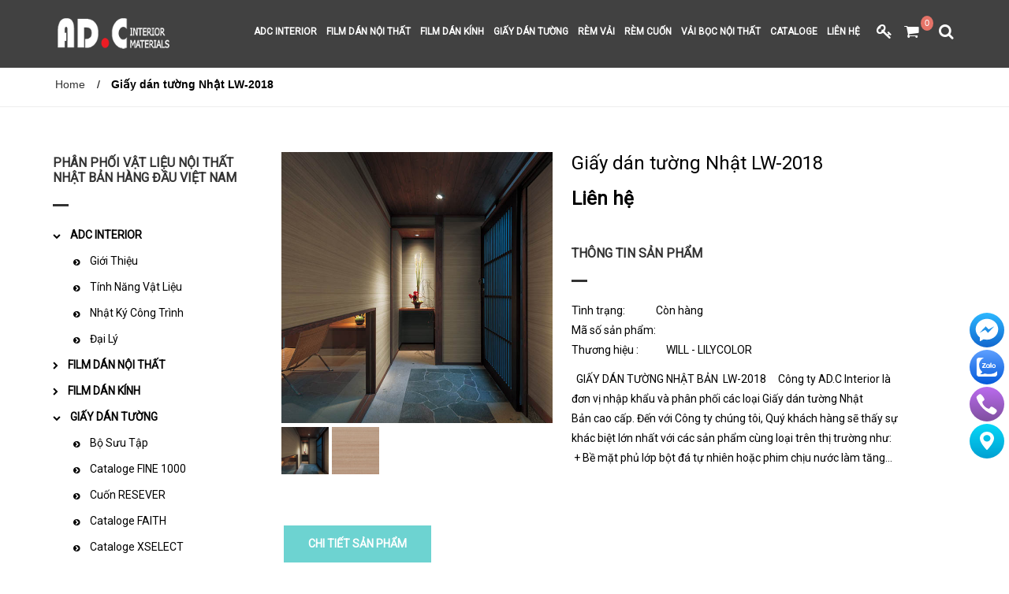

--- FILE ---
content_type: text/html; charset=utf-8
request_url: https://www.vatlieunhatban.com.vn/giay-dan-tuong-nhat-lw-2018
body_size: 54977
content:
<!doctype html>
<!--[if lt IE 7]><html class="no-js lt-ie9 lt-ie8 lt-ie7" lang="en"> <![endif]-->
<!--[if IE 7]><html class="no-js lt-ie9 lt-ie8" lang="en"> <![endif]-->
<!--[if IE 8]><html class="no-js lt-ie9" lang="en"> <![endif]-->
<!--[if IE 9 ]><html class="ie9 no-js"> <![endif]-->
<!--[if (gt IE 9)|!(IE)]><!--> 
<html class="no-js">
	<head>
		<meta name="google-site-verification" content="mRH4XzhuDV4PesN-br6g80Xz5o_iqg42K3ihwWIXNZ4" />
		<meta name="google-site-verification" content="xDFzW5d1EuwMIn58bpTVZYJsifQXn3GtkMH9WHwgZsM" />
		<!-- Basic page needs ================================================== -->
		<meta charset="utf-8">

		<!-- Title and description ================================================== -->
		<title>
			Giấy Dán Tường Nhật Bản I Phân Phối bởi AD.C Interior Materials &ndash; Japanese Wallpaper & Fabric Decor
		</title>
		<meta name="keywords" content="giấy dán tường nhật bản,giay dan tuong nhat ban,vai dan tuong,decan dan kinh nhat ban,decan chong nong,film cach nhiet,vai noi that,vai rem nhap khau,vai rem nhat ban,rem cua nhat ban,rem cua nhap khau,rem go nhat ban,rem go nhap khau,decan trang tri thang may,giay dan tuong,reatec,sangetsu,lilycolor,runon,sincol,toly,vật liệu nhật bản,vật liệu hoàn thiện,vat lieu nhat ban,vat lieu hoan thien,giấy dán tường nhật bản,giấy dán tường,vải dán tường,decan dán kính,decan trang trí thang máy,vải rèm nhập khẩu,vải rèm nhật bản,rèm cửa nhập khẩu,rèm cửa nhật bản,rèm gỗ nhật bản">
		
		<meta name="description" content="Giấy Dán Tường Nhật Bản - Nhâp khẩu chính hãng, chất lượng số 1 Nhật Bản I Được phân phối bởi công ty AD.C Interior Materials I Nhà Phân Phối Vật Liệu Hàng Đầu">
		

		<!-- Product meta ================================================== -->
		
  <meta property="og:type" content="product">
  <meta property="og:title" content="Giấy d&#225;n tường Nhật LW-2018">
  
  <meta property="og:image" content="http://bizweb.dktcdn.net/thumb/grande/100/032/943/products/giay-dan-tuong-nhat-will-lw2018.jpg?v=1538724121100">
  <meta property="og:image:secure_url" content="https://bizweb.dktcdn.net/thumb/grande/100/032/943/products/giay-dan-tuong-nhat-will-lw2018.jpg?v=1538724121100">
  
  <meta property="og:image" content="http://bizweb.dktcdn.net/thumb/grande/100/032/943/products/giay-dan-tuong-nhat-will-lw2018-1.jpg?v=1538724127517">
  <meta property="og:image:secure_url" content="https://bizweb.dktcdn.net/thumb/grande/100/032/943/products/giay-dan-tuong-nhat-will-lw2018-1.jpg?v=1538724127517">
  
  <meta property="og:price:amount" content="0">
  <meta property="og:price:currency" content="VND">


  <meta property="og:description" content="Giấy Dán Tường Nhật Bản - Nhâp khẩu chính hãng, chất lượng số 1 Nhật Bản I Được phân phối bởi công ty AD.C Interior Materials I Nhà Phân Phối Vật Liệu Hàng Đầu">

  <meta property="og:url" content="https://www.vatlieunhatban.com.vn/giay-dan-tuong-nhat-lw-2018">
  <meta property="og:site_name" content="Japanese Wallpaper & Fabric Decor">


		<!-- Helpers ================================================== -->
		<link rel="canonical" href="https://www.vatlieunhatban.com.vn/giay-dan-tuong-nhat-lw-2018">
		<meta name="viewport" content="width=device-width,user-scalable=no,initial-scale=1">
		<!-- Favicon -->
		<link rel="shortcut icon" href="//bizweb.dktcdn.net/100/032/943/themes/42818/assets/favicon.png?1766648331081" type="image/x-icon" />
		<!-- fonts --> 
		<script>
/*! jQuery v1.11.1 | (c) 2005, 2014 jQuery Foundation, Inc. | jquery.org/license */
!function(a,b){"object"==typeof module&&"object"==typeof module.exports?module.exports=a.document?b(a,!0):function(a){if(!a.document)throw new Error("jQuery requires a window with a document");return b(a)}:b(a)}("undefined"!=typeof window?window:this,function(a,b){var c=[],d=c.slice,e=c.concat,f=c.push,g=c.indexOf,h={},i=h.toString,j=h.hasOwnProperty,k={},l="1.11.1",m=function(a,b){return new m.fn.init(a,b)},n=/^[\s\uFEFF\xA0]+|[\s\uFEFF\xA0]+$/g,o=/^-ms-/,p=/-([\da-z])/gi,q=function(a,b){return b.toUpperCase()};m.fn=m.prototype={jquery:l,constructor:m,selector:"",length:0,toArray:function(){return d.call(this)},get:function(a){return null!=a?0>a?this[a+this.length]:this[a]:d.call(this)},pushStack:function(a){var b=m.merge(this.constructor(),a);return b.prevObject=this,b.context=this.context,b},each:function(a,b){return m.each(this,a,b)},map:function(a){return this.pushStack(m.map(this,function(b,c){return a.call(b,c,b)}))},slice:function(){return this.pushStack(d.apply(this,arguments))},first:function(){return this.eq(0)},last:function(){return this.eq(-1)},eq:function(a){var b=this.length,c=+a+(0>a?b:0);return this.pushStack(c>=0&&b>c?[this[c]]:[])},end:function(){return this.prevObject||this.constructor(null)},push:f,sort:c.sort,splice:c.splice},m.extend=m.fn.extend=function(){var a,b,c,d,e,f,g=arguments[0]||{},h=1,i=arguments.length,j=!1;for("boolean"==typeof g&&(j=g,g=arguments[h]||{},h++),"object"==typeof g||m.isFunction(g)||(g={}),h===i&&(g=this,h--);i>h;h++)if(null!=(e=arguments[h]))for(d in e)a=g[d],c=e[d],g!==c&&(j&&c&&(m.isPlainObject(c)||(b=m.isArray(c)))?(b?(b=!1,f=a&&m.isArray(a)?a:[]):f=a&&m.isPlainObject(a)?a:{},g[d]=m.extend(j,f,c)):void 0!==c&&(g[d]=c));return g},m.extend({expando:"jQuery"+(l+Math.random()).replace(/\D/g,""),isReady:!0,error:function(a){throw new Error(a)},noop:function(){},isFunction:function(a){return"function"===m.type(a)},isArray:Array.isArray||function(a){return"array"===m.type(a)},isWindow:function(a){return null!=a&&a==a.window},isNumeric:function(a){return!m.isArray(a)&&a-parseFloat(a)>=0},isEmptyObject:function(a){var b;for(b in a)return!1;return!0},isPlainObject:function(a){var b;if(!a||"object"!==m.type(a)||a.nodeType||m.isWindow(a))return!1;try{if(a.constructor&&!j.call(a,"constructor")&&!j.call(a.constructor.prototype,"isPrototypeOf"))return!1}catch(c){return!1}if(k.ownLast)for(b in a)return j.call(a,b);for(b in a);return void 0===b||j.call(a,b)},type:function(a){return null==a?a+"":"object"==typeof a||"function"==typeof a?h[i.call(a)]||"object":typeof a},globalEval:function(b){b&&m.trim(b)&&(a.execScript||function(b){a.eval.call(a,b)})(b)},camelCase:function(a){return a.replace(o,"ms-").replace(p,q)},nodeName:function(a,b){return a.nodeName&&a.nodeName.toLowerCase()===b.toLowerCase()},each:function(a,b,c){var d,e=0,f=a.length,g=r(a);if(c){if(g){for(;f>e;e++)if(d=b.apply(a[e],c),d===!1)break}else for(e in a)if(d=b.apply(a[e],c),d===!1)break}else if(g){for(;f>e;e++)if(d=b.call(a[e],e,a[e]),d===!1)break}else for(e in a)if(d=b.call(a[e],e,a[e]),d===!1)break;return a},trim:function(a){return null==a?"":(a+"").replace(n,"")},makeArray:function(a,b){var c=b||[];return null!=a&&(r(Object(a))?m.merge(c,"string"==typeof a?[a]:a):f.call(c,a)),c},inArray:function(a,b,c){var d;if(b){if(g)return g.call(b,a,c);for(d=b.length,c=c?0>c?Math.max(0,d+c):c:0;d>c;c++)if(c in b&&b[c]===a)return c}return-1},merge:function(a,b){var c=+b.length,d=0,e=a.length;while(c>d)a[e++]=b[d++];if(c!==c)while(void 0!==b[d])a[e++]=b[d++];return a.length=e,a},grep:function(a,b,c){for(var d,e=[],f=0,g=a.length,h=!c;g>f;f++)d=!b(a[f],f),d!==h&&e.push(a[f]);return e},map:function(a,b,c){var d,f=0,g=a.length,h=r(a),i=[];if(h)for(;g>f;f++)d=b(a[f],f,c),null!=d&&i.push(d);else for(f in a)d=b(a[f],f,c),null!=d&&i.push(d);return e.apply([],i)},guid:1,proxy:function(a,b){var c,e,f;return"string"==typeof b&&(f=a[b],b=a,a=f),m.isFunction(a)?(c=d.call(arguments,2),e=function(){return a.apply(b||this,c.concat(d.call(arguments)))},e.guid=a.guid=a.guid||m.guid++,e):void 0},now:function(){return+new Date},support:k}),m.each("Boolean Number String Function Array Date RegExp Object Error".split(" "),function(a,b){h["[object "+b+"]"]=b.toLowerCase()});function r(a){var b=a.length,c=m.type(a);return"function"===c||m.isWindow(a)?!1:1===a.nodeType&&b?!0:"array"===c||0===b||"number"==typeof b&&b>0&&b-1 in a}var s=function(a){var b,c,d,e,f,g,h,i,j,k,l,m,n,o,p,q,r,s,t,u="sizzle"+-new Date,v=a.document,w=0,x=0,y=gb(),z=gb(),A=gb(),B=function(a,b){return a===b&&(l=!0),0},C="undefined",D=1<<31,E={}.hasOwnProperty,F=[],G=F.pop,H=F.push,I=F.push,J=F.slice,K=F.indexOf||function(a){for(var b=0,c=this.length;c>b;b++)if(this[b]===a)return b;return-1},L="checked|selected|async|autofocus|autoplay|controls|defer|disabled|hidden|ismap|loop|multiple|open|readonly|required|scoped",M="[\\x20\\t\\r\\n\\f]",N="(?:\\\\.|[\\w-]|[^\\x00-\\xa0])+",O=N.replace("w","w#"),P="\\["+M+"*("+N+")(?:"+M+"*([*^$|!~]?=)"+M+"*(?:'((?:\\\\.|[^\\\\'])*)'|\"((?:\\\\.|[^\\\\\"])*)\"|("+O+"))|)"+M+"*\\]",Q=":("+N+")(?:\\((('((?:\\\\.|[^\\\\'])*)'|\"((?:\\\\.|[^\\\\\"])*)\")|((?:\\\\.|[^\\\\()[\\]]|"+P+")*)|.*)\\)|)",R=new RegExp("^"+M+"+|((?:^|[^\\\\])(?:\\\\.)*)"+M+"+$","g"),S=new RegExp("^"+M+"*,"+M+"*"),T=new RegExp("^"+M+"*([>+~]|"+M+")"+M+"*"),U=new RegExp("="+M+"*([^\\]'\"]*?)"+M+"*\\]","g"),V=new RegExp(Q),W=new RegExp("^"+O+"$"),X={ID:new RegExp("^#("+N+")"),CLASS:new RegExp("^\\.("+N+")"),TAG:new RegExp("^("+N.replace("w","w*")+")"),ATTR:new RegExp("^"+P),PSEUDO:new RegExp("^"+Q),CHILD:new RegExp("^:(only|first|last|nth|nth-last)-(child|of-type)(?:\\("+M+"*(even|odd|(([+-]|)(\\d*)n|)"+M+"*(?:([+-]|)"+M+"*(\\d+)|))"+M+"*\\)|)","i"),bool:new RegExp("^(?:"+L+")$","i"),needsContext:new RegExp("^"+M+"*[>+~]|:(even|odd|eq|gt|lt|nth|first|last)(?:\\("+M+"*((?:-\\d)?\\d*)"+M+"*\\)|)(?=[^-]|$)","i")},Y=/^(?:input|select|textarea|button)$/i,Z=/^h\d$/i,$=/^[^{]+\{\s*\[native \w/,_=/^(?:#([\w-]+)|(\w+)|\.([\w-]+))$/,ab=/[+~]/,bb=/'|\\/g,cb=new RegExp("\\\\([\\da-f]{1,6}"+M+"?|("+M+")|.)","ig"),db=function(a,b,c){var d="0x"+b-65536;return d!==d||c?b:0>d?String.fromCharCode(d+65536):String.fromCharCode(d>>10|55296,1023&d|56320)};try{I.apply(F=J.call(v.childNodes),v.childNodes),F[v.childNodes.length].nodeType}catch(eb){I={apply:F.length?function(a,b){H.apply(a,J.call(b))}:function(a,b){var c=a.length,d=0;while(a[c++]=b[d++]);a.length=c-1}}}function fb(a,b,d,e){var f,h,j,k,l,o,r,s,w,x;if((b?b.ownerDocument||b:v)!==n&&m(b),b=b||n,d=d||[],!a||"string"!=typeof a)return d;if(1!==(k=b.nodeType)&&9!==k)return[];if(p&&!e){if(f=_.exec(a))if(j=f[1]){if(9===k){if(h=b.getElementById(j),!h||!h.parentNode)return d;if(h.id===j)return d.push(h),d}else if(b.ownerDocument&&(h=b.ownerDocument.getElementById(j))&&t(b,h)&&h.id===j)return d.push(h),d}else{if(f[2])return I.apply(d,b.getElementsByTagName(a)),d;if((j=f[3])&&c.getElementsByClassName&&b.getElementsByClassName)return I.apply(d,b.getElementsByClassName(j)),d}if(c.qsa&&(!q||!q.test(a))){if(s=r=u,w=b,x=9===k&&a,1===k&&"object"!==b.nodeName.toLowerCase()){o=g(a),(r=b.getAttribute("id"))?s=r.replace(bb,"\\$&"):b.setAttribute("id",s),s="[id='"+s+"'] ",l=o.length;while(l--)o[l]=s+qb(o[l]);w=ab.test(a)&&ob(b.parentNode)||b,x=o.join(",")}if(x)try{return I.apply(d,w.querySelectorAll(x)),d}catch(y){}finally{r||b.removeAttribute("id")}}}return i(a.replace(R,"$1"),b,d,e)}function gb(){var a=[];function b(c,e){return a.push(c+" ")>d.cacheLength&&delete b[a.shift()],b[c+" "]=e}return b}function hb(a){return a[u]=!0,a}function ib(a){var b=n.createElement("div");try{return!!a(b)}catch(c){return!1}finally{b.parentNode&&b.parentNode.removeChild(b),b=null}}function jb(a,b){var c=a.split("|"),e=a.length;while(e--)d.attrHandle[c[e]]=b}function kb(a,b){var c=b&&a,d=c&&1===a.nodeType&&1===b.nodeType&&(~b.sourceIndex||D)-(~a.sourceIndex||D);if(d)return d;if(c)while(c=c.nextSibling)if(c===b)return-1;return a?1:-1}function lb(a){return function(b){var c=b.nodeName.toLowerCase();return"input"===c&&b.type===a}}function mb(a){return function(b){var c=b.nodeName.toLowerCase();return("input"===c||"button"===c)&&b.type===a}}function nb(a){return hb(function(b){return b=+b,hb(function(c,d){var e,f=a([],c.length,b),g=f.length;while(g--)c[e=f[g]]&&(c[e]=!(d[e]=c[e]))})})}function ob(a){return a&&typeof a.getElementsByTagName!==C&&a}c=fb.support={},f=fb.isXML=function(a){var b=a&&(a.ownerDocument||a).documentElement;return b?"HTML"!==b.nodeName:!1},m=fb.setDocument=function(a){var b,e=a?a.ownerDocument||a:v,g=e.defaultView;return e!==n&&9===e.nodeType&&e.documentElement?(n=e,o=e.documentElement,p=!f(e),g&&g!==g.top&&(g.addEventListener?g.addEventListener("unload",function(){m()},!1):g.attachEvent&&g.attachEvent("onunload",function(){m()})),c.attributes=ib(function(a){return a.className="i",!a.getAttribute("className")}),c.getElementsByTagName=ib(function(a){return a.appendChild(e.createComment("")),!a.getElementsByTagName("*").length}),c.getElementsByClassName=$.test(e.getElementsByClassName)&&ib(function(a){return a.innerHTML="<div class='a'></div><div class='a i'></div>",a.firstChild.className="i",2===a.getElementsByClassName("i").length}),c.getById=ib(function(a){return o.appendChild(a).id=u,!e.getElementsByName||!e.getElementsByName(u).length}),c.getById?(d.find.ID=function(a,b){if(typeof b.getElementById!==C&&p){var c=b.getElementById(a);return c&&c.parentNode?[c]:[]}},d.filter.ID=function(a){var b=a.replace(cb,db);return function(a){return a.getAttribute("id")===b}}):(delete d.find.ID,d.filter.ID=function(a){var b=a.replace(cb,db);return function(a){var c=typeof a.getAttributeNode!==C&&a.getAttributeNode("id");return c&&c.value===b}}),d.find.TAG=c.getElementsByTagName?function(a,b){return typeof b.getElementsByTagName!==C?b.getElementsByTagName(a):void 0}:function(a,b){var c,d=[],e=0,f=b.getElementsByTagName(a);if("*"===a){while(c=f[e++])1===c.nodeType&&d.push(c);return d}return f},d.find.CLASS=c.getElementsByClassName&&function(a,b){return typeof b.getElementsByClassName!==C&&p?b.getElementsByClassName(a):void 0},r=[],q=[],(c.qsa=$.test(e.querySelectorAll))&&(ib(function(a){a.innerHTML="<select msallowclip=''><option selected=''></option></select>",a.querySelectorAll("[msallowclip^='']").length&&q.push("[*^$]="+M+"*(?:''|\"\")"),a.querySelectorAll("[selected]").length||q.push("\\["+M+"*(?:value|"+L+")"),a.querySelectorAll(":checked").length||q.push(":checked")}),ib(function(a){var b=e.createElement("input");b.setAttribute("type","hidden"),a.appendChild(b).setAttribute("name","D"),a.querySelectorAll("[name=d]").length&&q.push("name"+M+"*[*^$|!~]?="),a.querySelectorAll(":enabled").length||q.push(":enabled",":disabled"),a.querySelectorAll("*,:x"),q.push(",.*:")})),(c.matchesSelector=$.test(s=o.matches||o.webkitMatchesSelector||o.mozMatchesSelector||o.oMatchesSelector||o.msMatchesSelector))&&ib(function(a){c.disconnectedMatch=s.call(a,"div"),s.call(a,"[s!='']:x"),r.push("!=",Q)}),q=q.length&&new RegExp(q.join("|")),r=r.length&&new RegExp(r.join("|")),b=$.test(o.compareDocumentPosition),t=b||$.test(o.contains)?function(a,b){var c=9===a.nodeType?a.documentElement:a,d=b&&b.parentNode;return a===d||!(!d||1!==d.nodeType||!(c.contains?c.contains(d):a.compareDocumentPosition&&16&a.compareDocumentPosition(d)))}:function(a,b){if(b)while(b=b.parentNode)if(b===a)return!0;return!1},B=b?function(a,b){if(a===b)return l=!0,0;var d=!a.compareDocumentPosition-!b.compareDocumentPosition;return d?d:(d=(a.ownerDocument||a)===(b.ownerDocument||b)?a.compareDocumentPosition(b):1,1&d||!c.sortDetached&&b.compareDocumentPosition(a)===d?a===e||a.ownerDocument===v&&t(v,a)?-1:b===e||b.ownerDocument===v&&t(v,b)?1:k?K.call(k,a)-K.call(k,b):0:4&d?-1:1)}:function(a,b){if(a===b)return l=!0,0;var c,d=0,f=a.parentNode,g=b.parentNode,h=[a],i=[b];if(!f||!g)return a===e?-1:b===e?1:f?-1:g?1:k?K.call(k,a)-K.call(k,b):0;if(f===g)return kb(a,b);c=a;while(c=c.parentNode)h.unshift(c);c=b;while(c=c.parentNode)i.unshift(c);while(h[d]===i[d])d++;return d?kb(h[d],i[d]):h[d]===v?-1:i[d]===v?1:0},e):n},fb.matches=function(a,b){return fb(a,null,null,b)},fb.matchesSelector=function(a,b){if((a.ownerDocument||a)!==n&&m(a),b=b.replace(U,"='$1']"),!(!c.matchesSelector||!p||r&&r.test(b)||q&&q.test(b)))try{var d=s.call(a,b);if(d||c.disconnectedMatch||a.document&&11!==a.document.nodeType)return d}catch(e){}return fb(b,n,null,[a]).length>0},fb.contains=function(a,b){return(a.ownerDocument||a)!==n&&m(a),t(a,b)},fb.attr=function(a,b){(a.ownerDocument||a)!==n&&m(a);var e=d.attrHandle[b.toLowerCase()],f=e&&E.call(d.attrHandle,b.toLowerCase())?e(a,b,!p):void 0;return void 0!==f?f:c.attributes||!p?a.getAttribute(b):(f=a.getAttributeNode(b))&&f.specified?f.value:null},fb.error=function(a){throw new Error("Syntax error, unrecognized expression: "+a)},fb.uniqueSort=function(a){var b,d=[],e=0,f=0;if(l=!c.detectDuplicates,k=!c.sortStable&&a.slice(0),a.sort(B),l){while(b=a[f++])b===a[f]&&(e=d.push(f));while(e--)a.splice(d[e],1)}return k=null,a},e=fb.getText=function(a){var b,c="",d=0,f=a.nodeType;if(f){if(1===f||9===f||11===f){if("string"==typeof a.textContent)return a.textContent;for(a=a.firstChild;a;a=a.nextSibling)c+=e(a)}else if(3===f||4===f)return a.nodeValue}else while(b=a[d++])c+=e(b);return c},d=fb.selectors={cacheLength:50,createPseudo:hb,match:X,attrHandle:{},find:{},relative:{">":{dir:"parentNode",first:!0}," ":{dir:"parentNode"},"+":{dir:"previousSibling",first:!0},"~":{dir:"previousSibling"}},preFilter:{ATTR:function(a){return a[1]=a[1].replace(cb,db),a[3]=(a[3]||a[4]||a[5]||"").replace(cb,db),"~="===a[2]&&(a[3]=" "+a[3]+" "),a.slice(0,4)},CHILD:function(a){return a[1]=a[1].toLowerCase(),"nth"===a[1].slice(0,3)?(a[3]||fb.error(a[0]),a[4]=+(a[4]?a[5]+(a[6]||1):2*("even"===a[3]||"odd"===a[3])),a[5]=+(a[7]+a[8]||"odd"===a[3])):a[3]&&fb.error(a[0]),a},PSEUDO:function(a){var b,c=!a[6]&&a[2];return X.CHILD.test(a[0])?null:(a[3]?a[2]=a[4]||a[5]||"":c&&V.test(c)&&(b=g(c,!0))&&(b=c.indexOf(")",c.length-b)-c.length)&&(a[0]=a[0].slice(0,b),a[2]=c.slice(0,b)),a.slice(0,3))}},filter:{TAG:function(a){var b=a.replace(cb,db).toLowerCase();return"*"===a?function(){return!0}:function(a){return a.nodeName&&a.nodeName.toLowerCase()===b}},CLASS:function(a){var b=y[a+" "];return b||(b=new RegExp("(^|"+M+")"+a+"("+M+"|$)"))&&y(a,function(a){return b.test("string"==typeof a.className&&a.className||typeof a.getAttribute!==C&&a.getAttribute("class")||"")})},ATTR:function(a,b,c){return function(d){var e=fb.attr(d,a);return null==e?"!="===b:b?(e+="","="===b?e===c:"!="===b?e!==c:"^="===b?c&&0===e.indexOf(c):"*="===b?c&&e.indexOf(c)>-1:"$="===b?c&&e.slice(-c.length)===c:"~="===b?(" "+e+" ").indexOf(c)>-1:"|="===b?e===c||e.slice(0,c.length+1)===c+"-":!1):!0}},CHILD:function(a,b,c,d,e){var f="nth"!==a.slice(0,3),g="last"!==a.slice(-4),h="of-type"===b;return 1===d&&0===e?function(a){return!!a.parentNode}:function(b,c,i){var j,k,l,m,n,o,p=f!==g?"nextSibling":"previousSibling",q=b.parentNode,r=h&&b.nodeName.toLowerCase(),s=!i&&!h;if(q){if(f){while(p){l=b;while(l=l[p])if(h?l.nodeName.toLowerCase()===r:1===l.nodeType)return!1;o=p="only"===a&&!o&&"nextSibling"}return!0}if(o=[g?q.firstChild:q.lastChild],g&&s){k=q[u]||(q[u]={}),j=k[a]||[],n=j[0]===w&&j[1],m=j[0]===w&&j[2],l=n&&q.childNodes[n];while(l=++n&&l&&l[p]||(m=n=0)||o.pop())if(1===l.nodeType&&++m&&l===b){k[a]=[w,n,m];break}}else if(s&&(j=(b[u]||(b[u]={}))[a])&&j[0]===w)m=j[1];else while(l=++n&&l&&l[p]||(m=n=0)||o.pop())if((h?l.nodeName.toLowerCase()===r:1===l.nodeType)&&++m&&(s&&((l[u]||(l[u]={}))[a]=[w,m]),l===b))break;return m-=e,m===d||m%d===0&&m/d>=0}}},PSEUDO:function(a,b){var c,e=d.pseudos[a]||d.setFilters[a.toLowerCase()]||fb.error("unsupported pseudo: "+a);return e[u]?e(b):e.length>1?(c=[a,a,"",b],d.setFilters.hasOwnProperty(a.toLowerCase())?hb(function(a,c){var d,f=e(a,b),g=f.length;while(g--)d=K.call(a,f[g]),a[d]=!(c[d]=f[g])}):function(a){return e(a,0,c)}):e}},pseudos:{not:hb(function(a){var b=[],c=[],d=h(a.replace(R,"$1"));return d[u]?hb(function(a,b,c,e){var f,g=d(a,null,e,[]),h=a.length;while(h--)(f=g[h])&&(a[h]=!(b[h]=f))}):function(a,e,f){return b[0]=a,d(b,null,f,c),!c.pop()}}),has:hb(function(a){return function(b){return fb(a,b).length>0}}),contains:hb(function(a){return function(b){return(b.textContent||b.innerText||e(b)).indexOf(a)>-1}}),lang:hb(function(a){return W.test(a||"")||fb.error("unsupported lang: "+a),a=a.replace(cb,db).toLowerCase(),function(b){var c;do if(c=p?b.lang:b.getAttribute("xml:lang")||b.getAttribute("lang"))return c=c.toLowerCase(),c===a||0===c.indexOf(a+"-");while((b=b.parentNode)&&1===b.nodeType);return!1}}),target:function(b){var c=a.location&&a.location.hash;return c&&c.slice(1)===b.id},root:function(a){return a===o},focus:function(a){return a===n.activeElement&&(!n.hasFocus||n.hasFocus())&&!!(a.type||a.href||~a.tabIndex)},enabled:function(a){return a.disabled===!1},disabled:function(a){return a.disabled===!0},checked:function(a){var b=a.nodeName.toLowerCase();return"input"===b&&!!a.checked||"option"===b&&!!a.selected},selected:function(a){return a.parentNode&&a.parentNode.selectedIndex,a.selected===!0},empty:function(a){for(a=a.firstChild;a;a=a.nextSibling)if(a.nodeType<6)return!1;return!0},parent:function(a){return!d.pseudos.empty(a)},header:function(a){return Z.test(a.nodeName)},input:function(a){return Y.test(a.nodeName)},button:function(a){var b=a.nodeName.toLowerCase();return"input"===b&&"button"===a.type||"button"===b},text:function(a){var b;return"input"===a.nodeName.toLowerCase()&&"text"===a.type&&(null==(b=a.getAttribute("type"))||"text"===b.toLowerCase())},first:nb(function(){return[0]}),last:nb(function(a,b){return[b-1]}),eq:nb(function(a,b,c){return[0>c?c+b:c]}),even:nb(function(a,b){for(var c=0;b>c;c+=2)a.push(c);return a}),odd:nb(function(a,b){for(var c=1;b>c;c+=2)a.push(c);return a}),lt:nb(function(a,b,c){for(var d=0>c?c+b:c;--d>=0;)a.push(d);return a}),gt:nb(function(a,b,c){for(var d=0>c?c+b:c;++d<b;)a.push(d);return a})}},d.pseudos.nth=d.pseudos.eq;for(b in{radio:!0,checkbox:!0,file:!0,password:!0,image:!0})d.pseudos[b]=lb(b);for(b in{submit:!0,reset:!0})d.pseudos[b]=mb(b);function pb(){}pb.prototype=d.filters=d.pseudos,d.setFilters=new pb,g=fb.tokenize=function(a,b){var c,e,f,g,h,i,j,k=z[a+" "];if(k)return b?0:k.slice(0);h=a,i=[],j=d.preFilter;while(h){(!c||(e=S.exec(h)))&&(e&&(h=h.slice(e[0].length)||h),i.push(f=[])),c=!1,(e=T.exec(h))&&(c=e.shift(),f.push({value:c,type:e[0].replace(R," ")}),h=h.slice(c.length));for(g in d.filter)!(e=X[g].exec(h))||j[g]&&!(e=j[g](e))||(c=e.shift(),f.push({value:c,type:g,matches:e}),h=h.slice(c.length));if(!c)break}return b?h.length:h?fb.error(a):z(a,i).slice(0)};function qb(a){for(var b=0,c=a.length,d="";c>b;b++)d+=a[b].value;return d}function rb(a,b,c){var d=b.dir,e=c&&"parentNode"===d,f=x++;return b.first?function(b,c,f){while(b=b[d])if(1===b.nodeType||e)return a(b,c,f)}:function(b,c,g){var h,i,j=[w,f];if(g){while(b=b[d])if((1===b.nodeType||e)&&a(b,c,g))return!0}else while(b=b[d])if(1===b.nodeType||e){if(i=b[u]||(b[u]={}),(h=i[d])&&h[0]===w&&h[1]===f)return j[2]=h[2];if(i[d]=j,j[2]=a(b,c,g))return!0}}}function sb(a){return a.length>1?function(b,c,d){var e=a.length;while(e--)if(!a[e](b,c,d))return!1;return!0}:a[0]}function tb(a,b,c){for(var d=0,e=b.length;e>d;d++)fb(a,b[d],c);return c}function ub(a,b,c,d,e){for(var f,g=[],h=0,i=a.length,j=null!=b;i>h;h++)(f=a[h])&&(!c||c(f,d,e))&&(g.push(f),j&&b.push(h));return g}function vb(a,b,c,d,e,f){return d&&!d[u]&&(d=vb(d)),e&&!e[u]&&(e=vb(e,f)),hb(function(f,g,h,i){var j,k,l,m=[],n=[],o=g.length,p=f||tb(b||"*",h.nodeType?[h]:h,[]),q=!a||!f&&b?p:ub(p,m,a,h,i),r=c?e||(f?a:o||d)?[]:g:q;if(c&&c(q,r,h,i),d){j=ub(r,n),d(j,[],h,i),k=j.length;while(k--)(l=j[k])&&(r[n[k]]=!(q[n[k]]=l))}if(f){if(e||a){if(e){j=[],k=r.length;while(k--)(l=r[k])&&j.push(q[k]=l);e(null,r=[],j,i)}k=r.length;while(k--)(l=r[k])&&(j=e?K.call(f,l):m[k])>-1&&(f[j]=!(g[j]=l))}}else r=ub(r===g?r.splice(o,r.length):r),e?e(null,g,r,i):I.apply(g,r)})}function wb(a){for(var b,c,e,f=a.length,g=d.relative[a[0].type],h=g||d.relative[" "],i=g?1:0,k=rb(function(a){return a===b},h,!0),l=rb(function(a){return K.call(b,a)>-1},h,!0),m=[function(a,c,d){return!g&&(d||c!==j)||((b=c).nodeType?k(a,c,d):l(a,c,d))}];f>i;i++)if(c=d.relative[a[i].type])m=[rb(sb(m),c)];else{if(c=d.filter[a[i].type].apply(null,a[i].matches),c[u]){for(e=++i;f>e;e++)if(d.relative[a[e].type])break;return vb(i>1&&sb(m),i>1&&qb(a.slice(0,i-1).concat({value:" "===a[i-2].type?"*":""})).replace(R,"$1"),c,e>i&&wb(a.slice(i,e)),f>e&&wb(a=a.slice(e)),f>e&&qb(a))}m.push(c)}return sb(m)}function xb(a,b){var c=b.length>0,e=a.length>0,f=function(f,g,h,i,k){var l,m,o,p=0,q="0",r=f&&[],s=[],t=j,u=f||e&&d.find.TAG("*",k),v=w+=null==t?1:Math.random()||.1,x=u.length;for(k&&(j=g!==n&&g);q!==x&&null!=(l=u[q]);q++){if(e&&l){m=0;while(o=a[m++])if(o(l,g,h)){i.push(l);break}k&&(w=v)}c&&((l=!o&&l)&&p--,f&&r.push(l))}if(p+=q,c&&q!==p){m=0;while(o=b[m++])o(r,s,g,h);if(f){if(p>0)while(q--)r[q]||s[q]||(s[q]=G.call(i));s=ub(s)}I.apply(i,s),k&&!f&&s.length>0&&p+b.length>1&&fb.uniqueSort(i)}return k&&(w=v,j=t),r};return c?hb(f):f}return h=fb.compile=function(a,b){var c,d=[],e=[],f=A[a+" "];if(!f){b||(b=g(a)),c=b.length;while(c--)f=wb(b[c]),f[u]?d.push(f):e.push(f);f=A(a,xb(e,d)),f.selector=a}return f},i=fb.select=function(a,b,e,f){var i,j,k,l,m,n="function"==typeof a&&a,o=!f&&g(a=n.selector||a);if(e=e||[],1===o.length){if(j=o[0]=o[0].slice(0),j.length>2&&"ID"===(k=j[0]).type&&c.getById&&9===b.nodeType&&p&&d.relative[j[1].type]){if(b=(d.find.ID(k.matches[0].replace(cb,db),b)||[])[0],!b)return e;n&&(b=b.parentNode),a=a.slice(j.shift().value.length)}i=X.needsContext.test(a)?0:j.length;while(i--){if(k=j[i],d.relative[l=k.type])break;if((m=d.find[l])&&(f=m(k.matches[0].replace(cb,db),ab.test(j[0].type)&&ob(b.parentNode)||b))){if(j.splice(i,1),a=f.length&&qb(j),!a)return I.apply(e,f),e;break}}}return(n||h(a,o))(f,b,!p,e,ab.test(a)&&ob(b.parentNode)||b),e},c.sortStable=u.split("").sort(B).join("")===u,c.detectDuplicates=!!l,m(),c.sortDetached=ib(function(a){return 1&a.compareDocumentPosition(n.createElement("div"))}),ib(function(a){return a.innerHTML="<a href='#'></a>","#"===a.firstChild.getAttribute("href")})||jb("type|href|height|width",function(a,b,c){return c?void 0:a.getAttribute(b,"type"===b.toLowerCase()?1:2)}),c.attributes&&ib(function(a){return a.innerHTML="<input/>",a.firstChild.setAttribute("value",""),""===a.firstChild.getAttribute("value")})||jb("value",function(a,b,c){return c||"input"!==a.nodeName.toLowerCase()?void 0:a.defaultValue}),ib(function(a){return null==a.getAttribute("disabled")})||jb(L,function(a,b,c){var d;return c?void 0:a[b]===!0?b.toLowerCase():(d=a.getAttributeNode(b))&&d.specified?d.value:null}),fb}(a);m.find=s,m.expr=s.selectors,m.expr[":"]=m.expr.pseudos,m.unique=s.uniqueSort,m.text=s.getText,m.isXMLDoc=s.isXML,m.contains=s.contains;var t=m.expr.match.needsContext,u=/^<(\w+)\s*\/?>(?:<\/\1>|)$/,v=/^.[^:#\[\.,]*$/;function w(a,b,c){if(m.isFunction(b))return m.grep(a,function(a,d){return!!b.call(a,d,a)!==c});if(b.nodeType)return m.grep(a,function(a){return a===b!==c});if("string"==typeof b){if(v.test(b))return m.filter(b,a,c);b=m.filter(b,a)}return m.grep(a,function(a){return m.inArray(a,b)>=0!==c})}m.filter=function(a,b,c){var d=b[0];return c&&(a=":not("+a+")"),1===b.length&&1===d.nodeType?m.find.matchesSelector(d,a)?[d]:[]:m.find.matches(a,m.grep(b,function(a){return 1===a.nodeType}))},m.fn.extend({find:function(a){var b,c=[],d=this,e=d.length;if("string"!=typeof a)return this.pushStack(m(a).filter(function(){for(b=0;e>b;b++)if(m.contains(d[b],this))return!0}));for(b=0;e>b;b++)m.find(a,d[b],c);return c=this.pushStack(e>1?m.unique(c):c),c.selector=this.selector?this.selector+" "+a:a,c},filter:function(a){return this.pushStack(w(this,a||[],!1))},not:function(a){return this.pushStack(w(this,a||[],!0))},is:function(a){return!!w(this,"string"==typeof a&&t.test(a)?m(a):a||[],!1).length}});var x,y=a.document,z=/^(?:\s*(<[\w\W]+>)[^>]*|#([\w-]*))$/,A=m.fn.init=function(a,b){var c,d;if(!a)return this;if("string"==typeof a){if(c="<"===a.charAt(0)&&">"===a.charAt(a.length-1)&&a.length>=3?[null,a,null]:z.exec(a),!c||!c[1]&&b)return!b||b.jquery?(b||x).find(a):this.constructor(b).find(a);if(c[1]){if(b=b instanceof m?b[0]:b,m.merge(this,m.parseHTML(c[1],b&&b.nodeType?b.ownerDocument||b:y,!0)),u.test(c[1])&&m.isPlainObject(b))for(c in b)m.isFunction(this[c])?this[c](b[c]):this.attr(c,b[c]);return this}if(d=y.getElementById(c[2]),d&&d.parentNode){if(d.id!==c[2])return x.find(a);this.length=1,this[0]=d}return this.context=y,this.selector=a,this}return a.nodeType?(this.context=this[0]=a,this.length=1,this):m.isFunction(a)?"undefined"!=typeof x.ready?x.ready(a):a(m):(void 0!==a.selector&&(this.selector=a.selector,this.context=a.context),m.makeArray(a,this))};A.prototype=m.fn,x=m(y);var B=/^(?:parents|prev(?:Until|All))/,C={children:!0,contents:!0,next:!0,prev:!0};m.extend({dir:function(a,b,c){var d=[],e=a[b];while(e&&9!==e.nodeType&&(void 0===c||1!==e.nodeType||!m(e).is(c)))1===e.nodeType&&d.push(e),e=e[b];return d},sibling:function(a,b){for(var c=[];a;a=a.nextSibling)1===a.nodeType&&a!==b&&c.push(a);return c}}),m.fn.extend({has:function(a){var b,c=m(a,this),d=c.length;return this.filter(function(){for(b=0;d>b;b++)if(m.contains(this,c[b]))return!0})},closest:function(a,b){for(var c,d=0,e=this.length,f=[],g=t.test(a)||"string"!=typeof a?m(a,b||this.context):0;e>d;d++)for(c=this[d];c&&c!==b;c=c.parentNode)if(c.nodeType<11&&(g?g.index(c)>-1:1===c.nodeType&&m.find.matchesSelector(c,a))){f.push(c);break}return this.pushStack(f.length>1?m.unique(f):f)},index:function(a){return a?"string"==typeof a?m.inArray(this[0],m(a)):m.inArray(a.jquery?a[0]:a,this):this[0]&&this[0].parentNode?this.first().prevAll().length:-1},add:function(a,b){return this.pushStack(m.unique(m.merge(this.get(),m(a,b))))},addBack:function(a){return this.add(null==a?this.prevObject:this.prevObject.filter(a))}});function D(a,b){do a=a[b];while(a&&1!==a.nodeType);return a}m.each({parent:function(a){var b=a.parentNode;return b&&11!==b.nodeType?b:null},parents:function(a){return m.dir(a,"parentNode")},parentsUntil:function(a,b,c){return m.dir(a,"parentNode",c)},next:function(a){return D(a,"nextSibling")},prev:function(a){return D(a,"previousSibling")},nextAll:function(a){return m.dir(a,"nextSibling")},prevAll:function(a){return m.dir(a,"previousSibling")},nextUntil:function(a,b,c){return m.dir(a,"nextSibling",c)},prevUntil:function(a,b,c){return m.dir(a,"previousSibling",c)},siblings:function(a){return m.sibling((a.parentNode||{}).firstChild,a)},children:function(a){return m.sibling(a.firstChild)},contents:function(a){return m.nodeName(a,"iframe")?a.contentDocument||a.contentWindow.document:m.merge([],a.childNodes)}},function(a,b){m.fn[a]=function(c,d){var e=m.map(this,b,c);return"Until"!==a.slice(-5)&&(d=c),d&&"string"==typeof d&&(e=m.filter(d,e)),this.length>1&&(C[a]||(e=m.unique(e)),B.test(a)&&(e=e.reverse())),this.pushStack(e)}});var E=/\S+/g,F={};function G(a){var b=F[a]={};return m.each(a.match(E)||[],function(a,c){b[c]=!0}),b}m.Callbacks=function(a){a="string"==typeof a?F[a]||G(a):m.extend({},a);var b,c,d,e,f,g,h=[],i=!a.once&&[],j=function(l){for(c=a.memory&&l,d=!0,f=g||0,g=0,e=h.length,b=!0;h&&e>f;f++)if(h[f].apply(l[0],l[1])===!1&&a.stopOnFalse){c=!1;break}b=!1,h&&(i?i.length&&j(i.shift()):c?h=[]:k.disable())},k={add:function(){if(h){var d=h.length;!function f(b){m.each(b,function(b,c){var d=m.type(c);"function"===d?a.unique&&k.has(c)||h.push(c):c&&c.length&&"string"!==d&&f(c)})}(arguments),b?e=h.length:c&&(g=d,j(c))}return this},remove:function(){return h&&m.each(arguments,function(a,c){var d;while((d=m.inArray(c,h,d))>-1)h.splice(d,1),b&&(e>=d&&e--,f>=d&&f--)}),this},has:function(a){return a?m.inArray(a,h)>-1:!(!h||!h.length)},empty:function(){return h=[],e=0,this},disable:function(){return h=i=c=void 0,this},disabled:function(){return!h},lock:function(){return i=void 0,c||k.disable(),this},locked:function(){return!i},fireWith:function(a,c){return!h||d&&!i||(c=c||[],c=[a,c.slice?c.slice():c],b?i.push(c):j(c)),this},fire:function(){return k.fireWith(this,arguments),this},fired:function(){return!!d}};return k},m.extend({Deferred:function(a){var b=[["resolve","done",m.Callbacks("once memory"),"resolved"],["reject","fail",m.Callbacks("once memory"),"rejected"],["notify","progress",m.Callbacks("memory")]],c="pending",d={state:function(){return c},always:function(){return e.done(arguments).fail(arguments),this},then:function(){var a=arguments;return m.Deferred(function(c){m.each(b,function(b,f){var g=m.isFunction(a[b])&&a[b];e[f[1]](function(){var a=g&&g.apply(this,arguments);a&&m.isFunction(a.promise)?a.promise().done(c.resolve).fail(c.reject).progress(c.notify):c[f[0]+"With"](this===d?c.promise():this,g?[a]:arguments)})}),a=null}).promise()},promise:function(a){return null!=a?m.extend(a,d):d}},e={};return d.pipe=d.then,m.each(b,function(a,f){var g=f[2],h=f[3];d[f[1]]=g.add,h&&g.add(function(){c=h},b[1^a][2].disable,b[2][2].lock),e[f[0]]=function(){return e[f[0]+"With"](this===e?d:this,arguments),this},e[f[0]+"With"]=g.fireWith}),d.promise(e),a&&a.call(e,e),e},when:function(a){var b=0,c=d.call(arguments),e=c.length,f=1!==e||a&&m.isFunction(a.promise)?e:0,g=1===f?a:m.Deferred(),h=function(a,b,c){return function(e){b[a]=this,c[a]=arguments.length>1?d.call(arguments):e,c===i?g.notifyWith(b,c):--f||g.resolveWith(b,c)}},i,j,k;if(e>1)for(i=new Array(e),j=new Array(e),k=new Array(e);e>b;b++)c[b]&&m.isFunction(c[b].promise)?c[b].promise().done(h(b,k,c)).fail(g.reject).progress(h(b,j,i)):--f;return f||g.resolveWith(k,c),g.promise()}});var H;m.fn.ready=function(a){return m.ready.promise().done(a),this},m.extend({isReady:!1,readyWait:1,holdReady:function(a){a?m.readyWait++:m.ready(!0)},ready:function(a){if(a===!0?!--m.readyWait:!m.isReady){if(!y.body)return setTimeout(m.ready);m.isReady=!0,a!==!0&&--m.readyWait>0||(H.resolveWith(y,[m]),m.fn.triggerHandler&&(m(y).triggerHandler("ready"),m(y).off("ready")))}}});function I(){y.addEventListener?(y.removeEventListener("DOMContentLoaded",J,!1),a.removeEventListener("load",J,!1)):(y.detachEvent("onreadystatechange",J),a.detachEvent("onload",J))}function J(){(y.addEventListener||"load"===event.type||"complete"===y.readyState)&&(I(),m.ready())}m.ready.promise=function(b){if(!H)if(H=m.Deferred(),"complete"===y.readyState)setTimeout(m.ready);else if(y.addEventListener)y.addEventListener("DOMContentLoaded",J,!1),a.addEventListener("load",J,!1);else{y.attachEvent("onreadystatechange",J),a.attachEvent("onload",J);var c=!1;try{c=null==a.frameElement&&y.documentElement}catch(d){}c&&c.doScroll&&!function e(){if(!m.isReady){try{c.doScroll("left")}catch(a){return setTimeout(e,50)}I(),m.ready()}}()}return H.promise(b)};var K="undefined",L;for(L in m(k))break;k.ownLast="0"!==L,k.inlineBlockNeedsLayout=!1,m(function(){var a,b,c,d;c=y.getElementsByTagName("body")[0],c&&c.style&&(b=y.createElement("div"),d=y.createElement("div"),d.style.cssText="position:absolute;border:0;width:0;height:0;top:0;left:-9999px",c.appendChild(d).appendChild(b),typeof b.style.zoom!==K&&(b.style.cssText="display:inline;margin:0;border:0;padding:1px;width:1px;zoom:1",k.inlineBlockNeedsLayout=a=3===b.offsetWidth,a&&(c.style.zoom=1)),c.removeChild(d))}),function(){var a=y.createElement("div");if(null==k.deleteExpando){k.deleteExpando=!0;try{delete a.test}catch(b){k.deleteExpando=!1}}a=null}(),m.acceptData=function(a){var b=m.noData[(a.nodeName+" ").toLowerCase()],c=+a.nodeType||1;return 1!==c&&9!==c?!1:!b||b!==!0&&a.getAttribute("classid")===b};var M=/^(?:\{[\w\W]*\}|\[[\w\W]*\])$/,N=/([A-Z])/g;function O(a,b,c){if(void 0===c&&1===a.nodeType){var d="data-"+b.replace(N,"-$1").toLowerCase();if(c=a.getAttribute(d),"string"==typeof c){try{c="true"===c?!0:"false"===c?!1:"null"===c?null:+c+""===c?+c:M.test(c)?m.parseJSON(c):c}catch(e){}m.data(a,b,c)}else c=void 0}return c}function P(a){var b;for(b in a)if(("data"!==b||!m.isEmptyObject(a[b]))&&"toJSON"!==b)return!1;return!0}function Q(a,b,d,e){if(m.acceptData(a)){var f,g,h=m.expando,i=a.nodeType,j=i?m.cache:a,k=i?a[h]:a[h]&&h;
if(k&&j[k]&&(e||j[k].data)||void 0!==d||"string"!=typeof b)return k||(k=i?a[h]=c.pop()||m.guid++:h),j[k]||(j[k]=i?{}:{toJSON:m.noop}),("object"==typeof b||"function"==typeof b)&&(e?j[k]=m.extend(j[k],b):j[k].data=m.extend(j[k].data,b)),g=j[k],e||(g.data||(g.data={}),g=g.data),void 0!==d&&(g[m.camelCase(b)]=d),"string"==typeof b?(f=g[b],null==f&&(f=g[m.camelCase(b)])):f=g,f}}function R(a,b,c){if(m.acceptData(a)){var d,e,f=a.nodeType,g=f?m.cache:a,h=f?a[m.expando]:m.expando;if(g[h]){if(b&&(d=c?g[h]:g[h].data)){m.isArray(b)?b=b.concat(m.map(b,m.camelCase)):b in d?b=[b]:(b=m.camelCase(b),b=b in d?[b]:b.split(" ")),e=b.length;while(e--)delete d[b[e]];if(c?!P(d):!m.isEmptyObject(d))return}(c||(delete g[h].data,P(g[h])))&&(f?m.cleanData([a],!0):k.deleteExpando||g!=g.window?delete g[h]:g[h]=null)}}}m.extend({cache:{},noData:{"applet ":!0,"embed ":!0,"object ":"clsid:D27CDB6E-AE6D-11cf-96B8-444553540000"},hasData:function(a){return a=a.nodeType?m.cache[a[m.expando]]:a[m.expando],!!a&&!P(a)},data:function(a,b,c){return Q(a,b,c)},removeData:function(a,b){return R(a,b)},_data:function(a,b,c){return Q(a,b,c,!0)},_removeData:function(a,b){return R(a,b,!0)}}),m.fn.extend({data:function(a,b){var c,d,e,f=this[0],g=f&&f.attributes;if(void 0===a){if(this.length&&(e=m.data(f),1===f.nodeType&&!m._data(f,"parsedAttrs"))){c=g.length;while(c--)g[c]&&(d=g[c].name,0===d.indexOf("data-")&&(d=m.camelCase(d.slice(5)),O(f,d,e[d])));m._data(f,"parsedAttrs",!0)}return e}return"object"==typeof a?this.each(function(){m.data(this,a)}):arguments.length>1?this.each(function(){m.data(this,a,b)}):f?O(f,a,m.data(f,a)):void 0},removeData:function(a){return this.each(function(){m.removeData(this,a)})}}),m.extend({queue:function(a,b,c){var d;return a?(b=(b||"fx")+"queue",d=m._data(a,b),c&&(!d||m.isArray(c)?d=m._data(a,b,m.makeArray(c)):d.push(c)),d||[]):void 0},dequeue:function(a,b){b=b||"fx";var c=m.queue(a,b),d=c.length,e=c.shift(),f=m._queueHooks(a,b),g=function(){m.dequeue(a,b)};"inprogress"===e&&(e=c.shift(),d--),e&&("fx"===b&&c.unshift("inprogress"),delete f.stop,e.call(a,g,f)),!d&&f&&f.empty.fire()},_queueHooks:function(a,b){var c=b+"queueHooks";return m._data(a,c)||m._data(a,c,{empty:m.Callbacks("once memory").add(function(){m._removeData(a,b+"queue"),m._removeData(a,c)})})}}),m.fn.extend({queue:function(a,b){var c=2;return"string"!=typeof a&&(b=a,a="fx",c--),arguments.length<c?m.queue(this[0],a):void 0===b?this:this.each(function(){var c=m.queue(this,a,b);m._queueHooks(this,a),"fx"===a&&"inprogress"!==c[0]&&m.dequeue(this,a)})},dequeue:function(a){return this.each(function(){m.dequeue(this,a)})},clearQueue:function(a){return this.queue(a||"fx",[])},promise:function(a,b){var c,d=1,e=m.Deferred(),f=this,g=this.length,h=function(){--d||e.resolveWith(f,[f])};"string"!=typeof a&&(b=a,a=void 0),a=a||"fx";while(g--)c=m._data(f[g],a+"queueHooks"),c&&c.empty&&(d++,c.empty.add(h));return h(),e.promise(b)}});var S=/[+-]?(?:\d*\.|)\d+(?:[eE][+-]?\d+|)/.source,T=["Top","Right","Bottom","Left"],U=function(a,b){return a=b||a,"none"===m.css(a,"display")||!m.contains(a.ownerDocument,a)},V=m.access=function(a,b,c,d,e,f,g){var h=0,i=a.length,j=null==c;if("object"===m.type(c)){e=!0;for(h in c)m.access(a,b,h,c[h],!0,f,g)}else if(void 0!==d&&(e=!0,m.isFunction(d)||(g=!0),j&&(g?(b.call(a,d),b=null):(j=b,b=function(a,b,c){return j.call(m(a),c)})),b))for(;i>h;h++)b(a[h],c,g?d:d.call(a[h],h,b(a[h],c)));return e?a:j?b.call(a):i?b(a[0],c):f},W=/^(?:checkbox|radio)$/i;!function(){var a=y.createElement("input"),b=y.createElement("div"),c=y.createDocumentFragment();if(b.innerHTML="  <link/><table></table><a href='/a'>a</a><input type='checkbox'/>",k.leadingWhitespace=3===b.firstChild.nodeType,k.tbody=!b.getElementsByTagName("tbody").length,k.htmlSerialize=!!b.getElementsByTagName("link").length,k.html5Clone="<:nav></:nav>"!==y.createElement("nav").cloneNode(!0).outerHTML,a.type="checkbox",a.checked=!0,c.appendChild(a),k.appendChecked=a.checked,b.innerHTML="<textarea>x</textarea>",k.noCloneChecked=!!b.cloneNode(!0).lastChild.defaultValue,c.appendChild(b),b.innerHTML="<input type='radio' checked='checked' name='t'/>",k.checkClone=b.cloneNode(!0).cloneNode(!0).lastChild.checked,k.noCloneEvent=!0,b.attachEvent&&(b.attachEvent("onclick",function(){k.noCloneEvent=!1}),b.cloneNode(!0).click()),null==k.deleteExpando){k.deleteExpando=!0;try{delete b.test}catch(d){k.deleteExpando=!1}}}(),function(){var b,c,d=y.createElement("div");for(b in{submit:!0,change:!0,focusin:!0})c="on"+b,(k[b+"Bubbles"]=c in a)||(d.setAttribute(c,"t"),k[b+"Bubbles"]=d.attributes[c].expando===!1);d=null}();var X=/^(?:input|select|textarea)$/i,Y=/^key/,Z=/^(?:mouse|pointer|contextmenu)|click/,$=/^(?:focusinfocus|focusoutblur)$/,_=/^([^.]*)(?:\.(.+)|)$/;function ab(){return!0}function bb(){return!1}function cb(){try{return y.activeElement}catch(a){}}m.event={global:{},add:function(a,b,c,d,e){var f,g,h,i,j,k,l,n,o,p,q,r=m._data(a);if(r){c.handler&&(i=c,c=i.handler,e=i.selector),c.guid||(c.guid=m.guid++),(g=r.events)||(g=r.events={}),(k=r.handle)||(k=r.handle=function(a){return typeof m===K||a&&m.event.triggered===a.type?void 0:m.event.dispatch.apply(k.elem,arguments)},k.elem=a),b=(b||"").match(E)||[""],h=b.length;while(h--)f=_.exec(b[h])||[],o=q=f[1],p=(f[2]||"").split(".").sort(),o&&(j=m.event.special[o]||{},o=(e?j.delegateType:j.bindType)||o,j=m.event.special[o]||{},l=m.extend({type:o,origType:q,data:d,handler:c,guid:c.guid,selector:e,needsContext:e&&m.expr.match.needsContext.test(e),namespace:p.join(".")},i),(n=g[o])||(n=g[o]=[],n.delegateCount=0,j.setup&&j.setup.call(a,d,p,k)!==!1||(a.addEventListener?a.addEventListener(o,k,!1):a.attachEvent&&a.attachEvent("on"+o,k))),j.add&&(j.add.call(a,l),l.handler.guid||(l.handler.guid=c.guid)),e?n.splice(n.delegateCount++,0,l):n.push(l),m.event.global[o]=!0);a=null}},remove:function(a,b,c,d,e){var f,g,h,i,j,k,l,n,o,p,q,r=m.hasData(a)&&m._data(a);if(r&&(k=r.events)){b=(b||"").match(E)||[""],j=b.length;while(j--)if(h=_.exec(b[j])||[],o=q=h[1],p=(h[2]||"").split(".").sort(),o){l=m.event.special[o]||{},o=(d?l.delegateType:l.bindType)||o,n=k[o]||[],h=h[2]&&new RegExp("(^|\\.)"+p.join("\\.(?:.*\\.|)")+"(\\.|$)"),i=f=n.length;while(f--)g=n[f],!e&&q!==g.origType||c&&c.guid!==g.guid||h&&!h.test(g.namespace)||d&&d!==g.selector&&("**"!==d||!g.selector)||(n.splice(f,1),g.selector&&n.delegateCount--,l.remove&&l.remove.call(a,g));i&&!n.length&&(l.teardown&&l.teardown.call(a,p,r.handle)!==!1||m.removeEvent(a,o,r.handle),delete k[o])}else for(o in k)m.event.remove(a,o+b[j],c,d,!0);m.isEmptyObject(k)&&(delete r.handle,m._removeData(a,"events"))}},trigger:function(b,c,d,e){var f,g,h,i,k,l,n,o=[d||y],p=j.call(b,"type")?b.type:b,q=j.call(b,"namespace")?b.namespace.split("."):[];if(h=l=d=d||y,3!==d.nodeType&&8!==d.nodeType&&!$.test(p+m.event.triggered)&&(p.indexOf(".")>=0&&(q=p.split("."),p=q.shift(),q.sort()),g=p.indexOf(":")<0&&"on"+p,b=b[m.expando]?b:new m.Event(p,"object"==typeof b&&b),b.isTrigger=e?2:3,b.namespace=q.join("."),b.namespace_re=b.namespace?new RegExp("(^|\\.)"+q.join("\\.(?:.*\\.|)")+"(\\.|$)"):null,b.result=void 0,b.target||(b.target=d),c=null==c?[b]:m.makeArray(c,[b]),k=m.event.special[p]||{},e||!k.trigger||k.trigger.apply(d,c)!==!1)){if(!e&&!k.noBubble&&!m.isWindow(d)){for(i=k.delegateType||p,$.test(i+p)||(h=h.parentNode);h;h=h.parentNode)o.push(h),l=h;l===(d.ownerDocument||y)&&o.push(l.defaultView||l.parentWindow||a)}n=0;while((h=o[n++])&&!b.isPropagationStopped())b.type=n>1?i:k.bindType||p,f=(m._data(h,"events")||{})[b.type]&&m._data(h,"handle"),f&&f.apply(h,c),f=g&&h[g],f&&f.apply&&m.acceptData(h)&&(b.result=f.apply(h,c),b.result===!1&&b.preventDefault());if(b.type=p,!e&&!b.isDefaultPrevented()&&(!k._default||k._default.apply(o.pop(),c)===!1)&&m.acceptData(d)&&g&&d[p]&&!m.isWindow(d)){l=d[g],l&&(d[g]=null),m.event.triggered=p;try{d[p]()}catch(r){}m.event.triggered=void 0,l&&(d[g]=l)}return b.result}},dispatch:function(a){a=m.event.fix(a);var b,c,e,f,g,h=[],i=d.call(arguments),j=(m._data(this,"events")||{})[a.type]||[],k=m.event.special[a.type]||{};if(i[0]=a,a.delegateTarget=this,!k.preDispatch||k.preDispatch.call(this,a)!==!1){h=m.event.handlers.call(this,a,j),b=0;while((f=h[b++])&&!a.isPropagationStopped()){a.currentTarget=f.elem,g=0;while((e=f.handlers[g++])&&!a.isImmediatePropagationStopped())(!a.namespace_re||a.namespace_re.test(e.namespace))&&(a.handleObj=e,a.data=e.data,c=((m.event.special[e.origType]||{}).handle||e.handler).apply(f.elem,i),void 0!==c&&(a.result=c)===!1&&(a.preventDefault(),a.stopPropagation()))}return k.postDispatch&&k.postDispatch.call(this,a),a.result}},handlers:function(a,b){var c,d,e,f,g=[],h=b.delegateCount,i=a.target;if(h&&i.nodeType&&(!a.button||"click"!==a.type))for(;i!=this;i=i.parentNode||this)if(1===i.nodeType&&(i.disabled!==!0||"click"!==a.type)){for(e=[],f=0;h>f;f++)d=b[f],c=d.selector+" ",void 0===e[c]&&(e[c]=d.needsContext?m(c,this).index(i)>=0:m.find(c,this,null,[i]).length),e[c]&&e.push(d);e.length&&g.push({elem:i,handlers:e})}return h<b.length&&g.push({elem:this,handlers:b.slice(h)}),g},fix:function(a){if(a[m.expando])return a;var b,c,d,e=a.type,f=a,g=this.fixHooks[e];g||(this.fixHooks[e]=g=Z.test(e)?this.mouseHooks:Y.test(e)?this.keyHooks:{}),d=g.props?this.props.concat(g.props):this.props,a=new m.Event(f),b=d.length;while(b--)c=d[b],a[c]=f[c];return a.target||(a.target=f.srcElement||y),3===a.target.nodeType&&(a.target=a.target.parentNode),a.metaKey=!!a.metaKey,g.filter?g.filter(a,f):a},props:"altKey bubbles cancelable ctrlKey currentTarget eventPhase metaKey relatedTarget shiftKey target timeStamp view which".split(" "),fixHooks:{},keyHooks:{props:"char charCode key keyCode".split(" "),filter:function(a,b){return null==a.which&&(a.which=null!=b.charCode?b.charCode:b.keyCode),a}},mouseHooks:{props:"button buttons clientX clientY fromElement offsetX offsetY pageX pageY screenX screenY toElement".split(" "),filter:function(a,b){var c,d,e,f=b.button,g=b.fromElement;return null==a.pageX&&null!=b.clientX&&(d=a.target.ownerDocument||y,e=d.documentElement,c=d.body,a.pageX=b.clientX+(e&&e.scrollLeft||c&&c.scrollLeft||0)-(e&&e.clientLeft||c&&c.clientLeft||0),a.pageY=b.clientY+(e&&e.scrollTop||c&&c.scrollTop||0)-(e&&e.clientTop||c&&c.clientTop||0)),!a.relatedTarget&&g&&(a.relatedTarget=g===a.target?b.toElement:g),a.which||void 0===f||(a.which=1&f?1:2&f?3:4&f?2:0),a}},special:{load:{noBubble:!0},focus:{trigger:function(){if(this!==cb()&&this.focus)try{return this.focus(),!1}catch(a){}},delegateType:"focusin"},blur:{trigger:function(){return this===cb()&&this.blur?(this.blur(),!1):void 0},delegateType:"focusout"},click:{trigger:function(){return m.nodeName(this,"input")&&"checkbox"===this.type&&this.click?(this.click(),!1):void 0},_default:function(a){return m.nodeName(a.target,"a")}},beforeunload:{postDispatch:function(a){void 0!==a.result&&a.originalEvent&&(a.originalEvent.returnValue=a.result)}}},simulate:function(a,b,c,d){var e=m.extend(new m.Event,c,{type:a,isSimulated:!0,originalEvent:{}});d?m.event.trigger(e,null,b):m.event.dispatch.call(b,e),e.isDefaultPrevented()&&c.preventDefault()}},m.removeEvent=y.removeEventListener?function(a,b,c){a.removeEventListener&&a.removeEventListener(b,c,!1)}:function(a,b,c){var d="on"+b;a.detachEvent&&(typeof a[d]===K&&(a[d]=null),a.detachEvent(d,c))},m.Event=function(a,b){return this instanceof m.Event?(a&&a.type?(this.originalEvent=a,this.type=a.type,this.isDefaultPrevented=a.defaultPrevented||void 0===a.defaultPrevented&&a.returnValue===!1?ab:bb):this.type=a,b&&m.extend(this,b),this.timeStamp=a&&a.timeStamp||m.now(),void(this[m.expando]=!0)):new m.Event(a,b)},m.Event.prototype={isDefaultPrevented:bb,isPropagationStopped:bb,isImmediatePropagationStopped:bb,preventDefault:function(){var a=this.originalEvent;this.isDefaultPrevented=ab,a&&(a.preventDefault?a.preventDefault():a.returnValue=!1)},stopPropagation:function(){var a=this.originalEvent;this.isPropagationStopped=ab,a&&(a.stopPropagation&&a.stopPropagation(),a.cancelBubble=!0)},stopImmediatePropagation:function(){var a=this.originalEvent;this.isImmediatePropagationStopped=ab,a&&a.stopImmediatePropagation&&a.stopImmediatePropagation(),this.stopPropagation()}},m.each({mouseenter:"mouseover",mouseleave:"mouseout",pointerenter:"pointerover",pointerleave:"pointerout"},function(a,b){m.event.special[a]={delegateType:b,bindType:b,handle:function(a){var c,d=this,e=a.relatedTarget,f=a.handleObj;return(!e||e!==d&&!m.contains(d,e))&&(a.type=f.origType,c=f.handler.apply(this,arguments),a.type=b),c}}}),k.submitBubbles||(m.event.special.submit={setup:function(){return m.nodeName(this,"form")?!1:void m.event.add(this,"click._submit keypress._submit",function(a){var b=a.target,c=m.nodeName(b,"input")||m.nodeName(b,"button")?b.form:void 0;c&&!m._data(c,"submitBubbles")&&(m.event.add(c,"submit._submit",function(a){a._submit_bubble=!0}),m._data(c,"submitBubbles",!0))})},postDispatch:function(a){a._submit_bubble&&(delete a._submit_bubble,this.parentNode&&!a.isTrigger&&m.event.simulate("submit",this.parentNode,a,!0))},teardown:function(){return m.nodeName(this,"form")?!1:void m.event.remove(this,"._submit")}}),k.changeBubbles||(m.event.special.change={setup:function(){return X.test(this.nodeName)?(("checkbox"===this.type||"radio"===this.type)&&(m.event.add(this,"propertychange._change",function(a){"checked"===a.originalEvent.propertyName&&(this._just_changed=!0)}),m.event.add(this,"click._change",function(a){this._just_changed&&!a.isTrigger&&(this._just_changed=!1),m.event.simulate("change",this,a,!0)})),!1):void m.event.add(this,"beforeactivate._change",function(a){var b=a.target;X.test(b.nodeName)&&!m._data(b,"changeBubbles")&&(m.event.add(b,"change._change",function(a){!this.parentNode||a.isSimulated||a.isTrigger||m.event.simulate("change",this.parentNode,a,!0)}),m._data(b,"changeBubbles",!0))})},handle:function(a){var b=a.target;return this!==b||a.isSimulated||a.isTrigger||"radio"!==b.type&&"checkbox"!==b.type?a.handleObj.handler.apply(this,arguments):void 0},teardown:function(){return m.event.remove(this,"._change"),!X.test(this.nodeName)}}),k.focusinBubbles||m.each({focus:"focusin",blur:"focusout"},function(a,b){var c=function(a){m.event.simulate(b,a.target,m.event.fix(a),!0)};m.event.special[b]={setup:function(){var d=this.ownerDocument||this,e=m._data(d,b);e||d.addEventListener(a,c,!0),m._data(d,b,(e||0)+1)},teardown:function(){var d=this.ownerDocument||this,e=m._data(d,b)-1;e?m._data(d,b,e):(d.removeEventListener(a,c,!0),m._removeData(d,b))}}}),m.fn.extend({on:function(a,b,c,d,e){var f,g;if("object"==typeof a){"string"!=typeof b&&(c=c||b,b=void 0);for(f in a)this.on(f,b,c,a[f],e);return this}if(null==c&&null==d?(d=b,c=b=void 0):null==d&&("string"==typeof b?(d=c,c=void 0):(d=c,c=b,b=void 0)),d===!1)d=bb;else if(!d)return this;return 1===e&&(g=d,d=function(a){return m().off(a),g.apply(this,arguments)},d.guid=g.guid||(g.guid=m.guid++)),this.each(function(){m.event.add(this,a,d,c,b)})},one:function(a,b,c,d){return this.on(a,b,c,d,1)},off:function(a,b,c){var d,e;if(a&&a.preventDefault&&a.handleObj)return d=a.handleObj,m(a.delegateTarget).off(d.namespace?d.origType+"."+d.namespace:d.origType,d.selector,d.handler),this;if("object"==typeof a){for(e in a)this.off(e,b,a[e]);return this}return(b===!1||"function"==typeof b)&&(c=b,b=void 0),c===!1&&(c=bb),this.each(function(){m.event.remove(this,a,c,b)})},trigger:function(a,b){return this.each(function(){m.event.trigger(a,b,this)})},triggerHandler:function(a,b){var c=this[0];return c?m.event.trigger(a,b,c,!0):void 0}});function db(a){var b=eb.split("|"),c=a.createDocumentFragment();if(c.createElement)while(b.length)c.createElement(b.pop());return c}var eb="abbr|article|aside|audio|bdi|canvas|data|datalist|details|figcaption|figure|footer|header|hgroup|mark|meter|nav|output|progress|section|summary|time|video",fb=/ jQuery\d+="(?:null|\d+)"/g,gb=new RegExp("<(?:"+eb+")[\\s/>]","i"),hb=/^\s+/,ib=/<(?!area|br|col|embed|hr|img|input|link|meta|param)(([\w:]+)[^>]*)\/>/gi,jb=/<([\w:]+)/,kb=/<tbody/i,lb=/<|&#?\w+;/,mb=/<(?:script|style|link)/i,nb=/checked\s*(?:[^=]|=\s*.checked.)/i,ob=/^$|\/(?:java|ecma)script/i,pb=/^true\/(.*)/,qb=/^\s*<!(?:\[CDATA\[|--)|(?:\]\]|--)>\s*$/g,rb={option:[1,"<select multiple='multiple'>","</select>"],legend:[1,"<fieldset>","</fieldset>"],area:[1,"<map>","</map>"],param:[1,"<object>","</object>"],thead:[1,"<table>","</table>"],tr:[2,"<table><tbody>","</tbody></table>"],col:[2,"<table><tbody></tbody><colgroup>","</colgroup></table>"],td:[3,"<table><tbody><tr>","</tr></tbody></table>"],_default:k.htmlSerialize?[0,"",""]:[1,"X<div>","</div>"]},sb=db(y),tb=sb.appendChild(y.createElement("div"));rb.optgroup=rb.option,rb.tbody=rb.tfoot=rb.colgroup=rb.caption=rb.thead,rb.th=rb.td;function ub(a,b){var c,d,e=0,f=typeof a.getElementsByTagName!==K?a.getElementsByTagName(b||"*"):typeof a.querySelectorAll!==K?a.querySelectorAll(b||"*"):void 0;if(!f)for(f=[],c=a.childNodes||a;null!=(d=c[e]);e++)!b||m.nodeName(d,b)?f.push(d):m.merge(f,ub(d,b));return void 0===b||b&&m.nodeName(a,b)?m.merge([a],f):f}function vb(a){W.test(a.type)&&(a.defaultChecked=a.checked)}function wb(a,b){return m.nodeName(a,"table")&&m.nodeName(11!==b.nodeType?b:b.firstChild,"tr")?a.getElementsByTagName("tbody")[0]||a.appendChild(a.ownerDocument.createElement("tbody")):a}function xb(a){return a.type=(null!==m.find.attr(a,"type"))+"/"+a.type,a}function yb(a){var b=pb.exec(a.type);return b?a.type=b[1]:a.removeAttribute("type"),a}function zb(a,b){for(var c,d=0;null!=(c=a[d]);d++)m._data(c,"globalEval",!b||m._data(b[d],"globalEval"))}function Ab(a,b){if(1===b.nodeType&&m.hasData(a)){var c,d,e,f=m._data(a),g=m._data(b,f),h=f.events;if(h){delete g.handle,g.events={};for(c in h)for(d=0,e=h[c].length;e>d;d++)m.event.add(b,c,h[c][d])}g.data&&(g.data=m.extend({},g.data))}}function Bb(a,b){var c,d,e;if(1===b.nodeType){if(c=b.nodeName.toLowerCase(),!k.noCloneEvent&&b[m.expando]){e=m._data(b);for(d in e.events)m.removeEvent(b,d,e.handle);b.removeAttribute(m.expando)}"script"===c&&b.text!==a.text?(xb(b).text=a.text,yb(b)):"object"===c?(b.parentNode&&(b.outerHTML=a.outerHTML),k.html5Clone&&a.innerHTML&&!m.trim(b.innerHTML)&&(b.innerHTML=a.innerHTML)):"input"===c&&W.test(a.type)?(b.defaultChecked=b.checked=a.checked,b.value!==a.value&&(b.value=a.value)):"option"===c?b.defaultSelected=b.selected=a.defaultSelected:("input"===c||"textarea"===c)&&(b.defaultValue=a.defaultValue)}}m.extend({clone:function(a,b,c){var d,e,f,g,h,i=m.contains(a.ownerDocument,a);if(k.html5Clone||m.isXMLDoc(a)||!gb.test("<"+a.nodeName+">")?f=a.cloneNode(!0):(tb.innerHTML=a.outerHTML,tb.removeChild(f=tb.firstChild)),!(k.noCloneEvent&&k.noCloneChecked||1!==a.nodeType&&11!==a.nodeType||m.isXMLDoc(a)))for(d=ub(f),h=ub(a),g=0;null!=(e=h[g]);++g)d[g]&&Bb(e,d[g]);if(b)if(c)for(h=h||ub(a),d=d||ub(f),g=0;null!=(e=h[g]);g++)Ab(e,d[g]);else Ab(a,f);return d=ub(f,"script"),d.length>0&&zb(d,!i&&ub(a,"script")),d=h=e=null,f},buildFragment:function(a,b,c,d){for(var e,f,g,h,i,j,l,n=a.length,o=db(b),p=[],q=0;n>q;q++)if(f=a[q],f||0===f)if("object"===m.type(f))m.merge(p,f.nodeType?[f]:f);else if(lb.test(f)){h=h||o.appendChild(b.createElement("div")),i=(jb.exec(f)||["",""])[1].toLowerCase(),l=rb[i]||rb._default,h.innerHTML=l[1]+f.replace(ib,"<$1></$2>")+l[2],e=l[0];while(e--)h=h.lastChild;if(!k.leadingWhitespace&&hb.test(f)&&p.push(b.createTextNode(hb.exec(f)[0])),!k.tbody){f="table"!==i||kb.test(f)?"<table>"!==l[1]||kb.test(f)?0:h:h.firstChild,e=f&&f.childNodes.length;while(e--)m.nodeName(j=f.childNodes[e],"tbody")&&!j.childNodes.length&&f.removeChild(j)}m.merge(p,h.childNodes),h.textContent="";while(h.firstChild)h.removeChild(h.firstChild);h=o.lastChild}else p.push(b.createTextNode(f));h&&o.removeChild(h),k.appendChecked||m.grep(ub(p,"input"),vb),q=0;while(f=p[q++])if((!d||-1===m.inArray(f,d))&&(g=m.contains(f.ownerDocument,f),h=ub(o.appendChild(f),"script"),g&&zb(h),c)){e=0;while(f=h[e++])ob.test(f.type||"")&&c.push(f)}return h=null,o},cleanData:function(a,b){for(var d,e,f,g,h=0,i=m.expando,j=m.cache,l=k.deleteExpando,n=m.event.special;null!=(d=a[h]);h++)if((b||m.acceptData(d))&&(f=d[i],g=f&&j[f])){if(g.events)for(e in g.events)n[e]?m.event.remove(d,e):m.removeEvent(d,e,g.handle);j[f]&&(delete j[f],l?delete d[i]:typeof d.removeAttribute!==K?d.removeAttribute(i):d[i]=null,c.push(f))}}}),m.fn.extend({text:function(a){return V(this,function(a){return void 0===a?m.text(this):this.empty().append((this[0]&&this[0].ownerDocument||y).createTextNode(a))},null,a,arguments.length)},append:function(){return this.domManip(arguments,function(a){if(1===this.nodeType||11===this.nodeType||9===this.nodeType){var b=wb(this,a);b.appendChild(a)}})},prepend:function(){return this.domManip(arguments,function(a){if(1===this.nodeType||11===this.nodeType||9===this.nodeType){var b=wb(this,a);b.insertBefore(a,b.firstChild)}})},before:function(){return this.domManip(arguments,function(a){this.parentNode&&this.parentNode.insertBefore(a,this)})},after:function(){return this.domManip(arguments,function(a){this.parentNode&&this.parentNode.insertBefore(a,this.nextSibling)})},remove:function(a,b){for(var c,d=a?m.filter(a,this):this,e=0;null!=(c=d[e]);e++)b||1!==c.nodeType||m.cleanData(ub(c)),c.parentNode&&(b&&m.contains(c.ownerDocument,c)&&zb(ub(c,"script")),c.parentNode.removeChild(c));return this},empty:function(){for(var a,b=0;null!=(a=this[b]);b++){1===a.nodeType&&m.cleanData(ub(a,!1));while(a.firstChild)a.removeChild(a.firstChild);a.options&&m.nodeName(a,"select")&&(a.options.length=0)}return this},clone:function(a,b){return a=null==a?!1:a,b=null==b?a:b,this.map(function(){return m.clone(this,a,b)})},html:function(a){return V(this,function(a){var b=this[0]||{},c=0,d=this.length;if(void 0===a)return 1===b.nodeType?b.innerHTML.replace(fb,""):void 0;if(!("string"!=typeof a||mb.test(a)||!k.htmlSerialize&&gb.test(a)||!k.leadingWhitespace&&hb.test(a)||rb[(jb.exec(a)||["",""])[1].toLowerCase()])){a=a.replace(ib,"<$1></$2>");try{for(;d>c;c++)b=this[c]||{},1===b.nodeType&&(m.cleanData(ub(b,!1)),b.innerHTML=a);b=0}catch(e){}}b&&this.empty().append(a)},null,a,arguments.length)},replaceWith:function(){var a=arguments[0];return this.domManip(arguments,function(b){a=this.parentNode,m.cleanData(ub(this)),a&&a.replaceChild(b,this)}),a&&(a.length||a.nodeType)?this:this.remove()},detach:function(a){return this.remove(a,!0)},domManip:function(a,b){a=e.apply([],a);var c,d,f,g,h,i,j=0,l=this.length,n=this,o=l-1,p=a[0],q=m.isFunction(p);if(q||l>1&&"string"==typeof p&&!k.checkClone&&nb.test(p))return this.each(function(c){var d=n.eq(c);q&&(a[0]=p.call(this,c,d.html())),d.domManip(a,b)});if(l&&(i=m.buildFragment(a,this[0].ownerDocument,!1,this),c=i.firstChild,1===i.childNodes.length&&(i=c),c)){for(g=m.map(ub(i,"script"),xb),f=g.length;l>j;j++)d=i,j!==o&&(d=m.clone(d,!0,!0),f&&m.merge(g,ub(d,"script"))),b.call(this[j],d,j);if(f)for(h=g[g.length-1].ownerDocument,m.map(g,yb),j=0;f>j;j++)d=g[j],ob.test(d.type||"")&&!m._data(d,"globalEval")&&m.contains(h,d)&&(d.src?m._evalUrl&&m._evalUrl(d.src):m.globalEval((d.text||d.textContent||d.innerHTML||"").replace(qb,"")));i=c=null}return this}}),m.each({appendTo:"append",prependTo:"prepend",insertBefore:"before",insertAfter:"after",replaceAll:"replaceWith"},function(a,b){m.fn[a]=function(a){for(var c,d=0,e=[],g=m(a),h=g.length-1;h>=d;d++)c=d===h?this:this.clone(!0),m(g[d])[b](c),f.apply(e,c.get());return this.pushStack(e)}});var Cb,Db={};function Eb(b,c){var d,e=m(c.createElement(b)).appendTo(c.body),f=a.getDefaultComputedStyle&&(d=a.getDefaultComputedStyle(e[0]))?d.display:m.css(e[0],"display");return e.detach(),f}function Fb(a){var b=y,c=Db[a];return c||(c=Eb(a,b),"none"!==c&&c||(Cb=(Cb||m("<iframe frameborder='0' width='0' height='0'/>")).appendTo(b.documentElement),b=(Cb[0].contentWindow||Cb[0].contentDocument).document,b.write(),b.close(),c=Eb(a,b),Cb.detach()),Db[a]=c),c}!function(){var a;k.shrinkWrapBlocks=function(){if(null!=a)return a;a=!1;var b,c,d;return c=y.getElementsByTagName("body")[0],c&&c.style?(b=y.createElement("div"),d=y.createElement("div"),d.style.cssText="position:absolute;border:0;width:0;height:0;top:0;left:-9999px",c.appendChild(d).appendChild(b),typeof b.style.zoom!==K&&(b.style.cssText="-webkit-box-sizing:content-box;-moz-box-sizing:content-box;box-sizing:content-box;display:block;margin:0;border:0;padding:1px;width:1px;zoom:1",b.appendChild(y.createElement("div")).style.width="5px",a=3!==b.offsetWidth),c.removeChild(d),a):void 0}}();var Gb=/^margin/,Hb=new RegExp("^("+S+")(?!px)[a-z%]+$","i"),Ib,Jb,Kb=/^(top|right|bottom|left)$/;a.getComputedStyle?(Ib=function(a){return a.ownerDocument.defaultView.getComputedStyle(a,null)},Jb=function(a,b,c){var d,e,f,g,h=a.style;return c=c||Ib(a),g=c?c.getPropertyValue(b)||c[b]:void 0,c&&(""!==g||m.contains(a.ownerDocument,a)||(g=m.style(a,b)),Hb.test(g)&&Gb.test(b)&&(d=h.width,e=h.minWidth,f=h.maxWidth,h.minWidth=h.maxWidth=h.width=g,g=c.width,h.width=d,h.minWidth=e,h.maxWidth=f)),void 0===g?g:g+""}):y.documentElement.currentStyle&&(Ib=function(a){return a.currentStyle},Jb=function(a,b,c){var d,e,f,g,h=a.style;return c=c||Ib(a),g=c?c[b]:void 0,null==g&&h&&h[b]&&(g=h[b]),Hb.test(g)&&!Kb.test(b)&&(d=h.left,e=a.runtimeStyle,f=e&&e.left,f&&(e.left=a.currentStyle.left),h.left="fontSize"===b?"1em":g,g=h.pixelLeft+"px",h.left=d,f&&(e.left=f)),void 0===g?g:g+""||"auto"});function Lb(a,b){return{get:function(){var c=a();if(null!=c)return c?void delete this.get:(this.get=b).apply(this,arguments)}}}!function(){var b,c,d,e,f,g,h;if(b=y.createElement("div"),b.innerHTML="  <link/><table></table><a href='/a'>a</a><input type='checkbox'/>",d=b.getElementsByTagName("a")[0],c=d&&d.style){c.cssText="float:left;opacity:.5",k.opacity="0.5"===c.opacity,k.cssFloat=!!c.cssFloat,b.style.backgroundClip="content-box",b.cloneNode(!0).style.backgroundClip="",k.clearCloneStyle="content-box"===b.style.backgroundClip,k.boxSizing=""===c.boxSizing||""===c.MozBoxSizing||""===c.WebkitBoxSizing,m.extend(k,{reliableHiddenOffsets:function(){return null==g&&i(),g},boxSizingReliable:function(){return null==f&&i(),f},pixelPosition:function(){return null==e&&i(),e},reliableMarginRight:function(){return null==h&&i(),h}});function i(){var b,c,d,i;c=y.getElementsByTagName("body")[0],c&&c.style&&(b=y.createElement("div"),d=y.createElement("div"),d.style.cssText="position:absolute;border:0;width:0;height:0;top:0;left:-9999px",c.appendChild(d).appendChild(b),b.style.cssText="-webkit-box-sizing:border-box;-moz-box-sizing:border-box;box-sizing:border-box;display:block;margin-top:1%;top:1%;border:1px;padding:1px;width:4px;position:absolute",e=f=!1,h=!0,a.getComputedStyle&&(e="1%"!==(a.getComputedStyle(b,null)||{}).top,f="4px"===(a.getComputedStyle(b,null)||{width:"4px"}).width,i=b.appendChild(y.createElement("div")),i.style.cssText=b.style.cssText="-webkit-box-sizing:content-box;-moz-box-sizing:content-box;box-sizing:content-box;display:block;margin:0;border:0;padding:0",i.style.marginRight=i.style.width="0",b.style.width="1px",h=!parseFloat((a.getComputedStyle(i,null)||{}).marginRight)),b.innerHTML="<table><tr><td></td><td>t</td></tr></table>",i=b.getElementsByTagName("td"),i[0].style.cssText="margin:0;border:0;padding:0;display:none",g=0===i[0].offsetHeight,g&&(i[0].style.display="",i[1].style.display="none",g=0===i[0].offsetHeight),c.removeChild(d))}}}(),m.swap=function(a,b,c,d){var e,f,g={};for(f in b)g[f]=a.style[f],a.style[f]=b[f];e=c.apply(a,d||[]);for(f in b)a.style[f]=g[f];return e};var Mb=/alpha\([^)]*\)/i,Nb=/opacity\s*=\s*([^)]*)/,Ob=/^(none|table(?!-c[ea]).+)/,Pb=new RegExp("^("+S+")(.*)$","i"),Qb=new RegExp("^([+-])=("+S+")","i"),Rb={position:"absolute",visibility:"hidden",display:"block"},Sb={letterSpacing:"0",fontWeight:"400"},Tb=["Webkit","O","Moz","ms"];function Ub(a,b){if(b in a)return b;var c=b.charAt(0).toUpperCase()+b.slice(1),d=b,e=Tb.length;while(e--)if(b=Tb[e]+c,b in a)return b;return d}function Vb(a,b){for(var c,d,e,f=[],g=0,h=a.length;h>g;g++)d=a[g],d.style&&(f[g]=m._data(d,"olddisplay"),c=d.style.display,b?(f[g]||"none"!==c||(d.style.display=""),""===d.style.display&&U(d)&&(f[g]=m._data(d,"olddisplay",Fb(d.nodeName)))):(e=U(d),(c&&"none"!==c||!e)&&m._data(d,"olddisplay",e?c:m.css(d,"display"))));for(g=0;h>g;g++)d=a[g],d.style&&(b&&"none"!==d.style.display&&""!==d.style.display||(d.style.display=b?f[g]||"":"none"));return a}function Wb(a,b,c){var d=Pb.exec(b);return d?Math.max(0,d[1]-(c||0))+(d[2]||"px"):b}function Xb(a,b,c,d,e){for(var f=c===(d?"border":"content")?4:"width"===b?1:0,g=0;4>f;f+=2)"margin"===c&&(g+=m.css(a,c+T[f],!0,e)),d?("content"===c&&(g-=m.css(a,"padding"+T[f],!0,e)),"margin"!==c&&(g-=m.css(a,"border"+T[f]+"Width",!0,e))):(g+=m.css(a,"padding"+T[f],!0,e),"padding"!==c&&(g+=m.css(a,"border"+T[f]+"Width",!0,e)));return g}function Yb(a,b,c){var d=!0,e="width"===b?a.offsetWidth:a.offsetHeight,f=Ib(a),g=k.boxSizing&&"border-box"===m.css(a,"boxSizing",!1,f);if(0>=e||null==e){if(e=Jb(a,b,f),(0>e||null==e)&&(e=a.style[b]),Hb.test(e))return e;d=g&&(k.boxSizingReliable()||e===a.style[b]),e=parseFloat(e)||0}return e+Xb(a,b,c||(g?"border":"content"),d,f)+"px"}m.extend({cssHooks:{opacity:{get:function(a,b){if(b){var c=Jb(a,"opacity");return""===c?"1":c}}}},cssNumber:{columnCount:!0,fillOpacity:!0,flexGrow:!0,flexShrink:!0,fontWeight:!0,lineHeight:!0,opacity:!0,order:!0,orphans:!0,widows:!0,zIndex:!0,zoom:!0},cssProps:{"float":k.cssFloat?"cssFloat":"styleFloat"},style:function(a,b,c,d){if(a&&3!==a.nodeType&&8!==a.nodeType&&a.style){var e,f,g,h=m.camelCase(b),i=a.style;if(b=m.cssProps[h]||(m.cssProps[h]=Ub(i,h)),g=m.cssHooks[b]||m.cssHooks[h],void 0===c)return g&&"get"in g&&void 0!==(e=g.get(a,!1,d))?e:i[b];if(f=typeof c,"string"===f&&(e=Qb.exec(c))&&(c=(e[1]+1)*e[2]+parseFloat(m.css(a,b)),f="number"),null!=c&&c===c&&("number"!==f||m.cssNumber[h]||(c+="px"),k.clearCloneStyle||""!==c||0!==b.indexOf("background")||(i[b]="inherit"),!(g&&"set"in g&&void 0===(c=g.set(a,c,d)))))try{i[b]=c}catch(j){}}},css:function(a,b,c,d){var e,f,g,h=m.camelCase(b);return b=m.cssProps[h]||(m.cssProps[h]=Ub(a.style,h)),g=m.cssHooks[b]||m.cssHooks[h],g&&"get"in g&&(f=g.get(a,!0,c)),void 0===f&&(f=Jb(a,b,d)),"normal"===f&&b in Sb&&(f=Sb[b]),""===c||c?(e=parseFloat(f),c===!0||m.isNumeric(e)?e||0:f):f}}),m.each(["height","width"],function(a,b){m.cssHooks[b]={get:function(a,c,d){return c?Ob.test(m.css(a,"display"))&&0===a.offsetWidth?m.swap(a,Rb,function(){return Yb(a,b,d)}):Yb(a,b,d):void 0},set:function(a,c,d){var e=d&&Ib(a);return Wb(a,c,d?Xb(a,b,d,k.boxSizing&&"border-box"===m.css(a,"boxSizing",!1,e),e):0)}}}),k.opacity||(m.cssHooks.opacity={get:function(a,b){return Nb.test((b&&a.currentStyle?a.currentStyle.filter:a.style.filter)||"")?.01*parseFloat(RegExp.$1)+"":b?"1":""},set:function(a,b){var c=a.style,d=a.currentStyle,e=m.isNumeric(b)?"alpha(opacity="+100*b+")":"",f=d&&d.filter||c.filter||"";c.zoom=1,(b>=1||""===b)&&""===m.trim(f.replace(Mb,""))&&c.removeAttribute&&(c.removeAttribute("filter"),""===b||d&&!d.filter)||(c.filter=Mb.test(f)?f.replace(Mb,e):f+" "+e)}}),m.cssHooks.marginRight=Lb(k.reliableMarginRight,function(a,b){return b?m.swap(a,{display:"inline-block"},Jb,[a,"marginRight"]):void 0}),m.each({margin:"",padding:"",border:"Width"},function(a,b){m.cssHooks[a+b]={expand:function(c){for(var d=0,e={},f="string"==typeof c?c.split(" "):[c];4>d;d++)e[a+T[d]+b]=f[d]||f[d-2]||f[0];return e}},Gb.test(a)||(m.cssHooks[a+b].set=Wb)}),m.fn.extend({css:function(a,b){return V(this,function(a,b,c){var d,e,f={},g=0;if(m.isArray(b)){for(d=Ib(a),e=b.length;e>g;g++)f[b[g]]=m.css(a,b[g],!1,d);return f}return void 0!==c?m.style(a,b,c):m.css(a,b)},a,b,arguments.length>1)},show:function(){return Vb(this,!0)},hide:function(){return Vb(this)},toggle:function(a){return"boolean"==typeof a?a?this.show():this.hide():this.each(function(){U(this)?m(this).show():m(this).hide()})}});function Zb(a,b,c,d,e){return new Zb.prototype.init(a,b,c,d,e)}m.Tween=Zb,Zb.prototype={constructor:Zb,init:function(a,b,c,d,e,f){this.elem=a,this.prop=c,this.easing=e||"swing",this.options=b,this.start=this.now=this.cur(),this.end=d,this.unit=f||(m.cssNumber[c]?"":"px")
},cur:function(){var a=Zb.propHooks[this.prop];return a&&a.get?a.get(this):Zb.propHooks._default.get(this)},run:function(a){var b,c=Zb.propHooks[this.prop];return this.pos=b=this.options.duration?m.easing[this.easing](a,this.options.duration*a,0,1,this.options.duration):a,this.now=(this.end-this.start)*b+this.start,this.options.step&&this.options.step.call(this.elem,this.now,this),c&&c.set?c.set(this):Zb.propHooks._default.set(this),this}},Zb.prototype.init.prototype=Zb.prototype,Zb.propHooks={_default:{get:function(a){var b;return null==a.elem[a.prop]||a.elem.style&&null!=a.elem.style[a.prop]?(b=m.css(a.elem,a.prop,""),b&&"auto"!==b?b:0):a.elem[a.prop]},set:function(a){m.fx.step[a.prop]?m.fx.step[a.prop](a):a.elem.style&&(null!=a.elem.style[m.cssProps[a.prop]]||m.cssHooks[a.prop])?m.style(a.elem,a.prop,a.now+a.unit):a.elem[a.prop]=a.now}}},Zb.propHooks.scrollTop=Zb.propHooks.scrollLeft={set:function(a){a.elem.nodeType&&a.elem.parentNode&&(a.elem[a.prop]=a.now)}},m.easing={linear:function(a){return a},swing:function(a){return.5-Math.cos(a*Math.PI)/2}},m.fx=Zb.prototype.init,m.fx.step={};var $b,_b,ac=/^(?:toggle|show|hide)$/,bc=new RegExp("^(?:([+-])=|)("+S+")([a-z%]*)$","i"),cc=/queueHooks$/,dc=[ic],ec={"*":[function(a,b){var c=this.createTween(a,b),d=c.cur(),e=bc.exec(b),f=e&&e[3]||(m.cssNumber[a]?"":"px"),g=(m.cssNumber[a]||"px"!==f&&+d)&&bc.exec(m.css(c.elem,a)),h=1,i=20;if(g&&g[3]!==f){f=f||g[3],e=e||[],g=+d||1;do h=h||".5",g/=h,m.style(c.elem,a,g+f);while(h!==(h=c.cur()/d)&&1!==h&&--i)}return e&&(g=c.start=+g||+d||0,c.unit=f,c.end=e[1]?g+(e[1]+1)*e[2]:+e[2]),c}]};function fc(){return setTimeout(function(){$b=void 0}),$b=m.now()}function gc(a,b){var c,d={height:a},e=0;for(b=b?1:0;4>e;e+=2-b)c=T[e],d["margin"+c]=d["padding"+c]=a;return b&&(d.opacity=d.width=a),d}function hc(a,b,c){for(var d,e=(ec[b]||[]).concat(ec["*"]),f=0,g=e.length;g>f;f++)if(d=e[f].call(c,b,a))return d}function ic(a,b,c){var d,e,f,g,h,i,j,l,n=this,o={},p=a.style,q=a.nodeType&&U(a),r=m._data(a,"fxshow");c.queue||(h=m._queueHooks(a,"fx"),null==h.unqueued&&(h.unqueued=0,i=h.empty.fire,h.empty.fire=function(){h.unqueued||i()}),h.unqueued++,n.always(function(){n.always(function(){h.unqueued--,m.queue(a,"fx").length||h.empty.fire()})})),1===a.nodeType&&("height"in b||"width"in b)&&(c.overflow=[p.overflow,p.overflowX,p.overflowY],j=m.css(a,"display"),l="none"===j?m._data(a,"olddisplay")||Fb(a.nodeName):j,"inline"===l&&"none"===m.css(a,"float")&&(k.inlineBlockNeedsLayout&&"inline"!==Fb(a.nodeName)?p.zoom=1:p.display="inline-block")),c.overflow&&(p.overflow="hidden",k.shrinkWrapBlocks()||n.always(function(){p.overflow=c.overflow[0],p.overflowX=c.overflow[1],p.overflowY=c.overflow[2]}));for(d in b)if(e=b[d],ac.exec(e)){if(delete b[d],f=f||"toggle"===e,e===(q?"hide":"show")){if("show"!==e||!r||void 0===r[d])continue;q=!0}o[d]=r&&r[d]||m.style(a,d)}else j=void 0;if(m.isEmptyObject(o))"inline"===("none"===j?Fb(a.nodeName):j)&&(p.display=j);else{r?"hidden"in r&&(q=r.hidden):r=m._data(a,"fxshow",{}),f&&(r.hidden=!q),q?m(a).show():n.done(function(){m(a).hide()}),n.done(function(){var b;m._removeData(a,"fxshow");for(b in o)m.style(a,b,o[b])});for(d in o)g=hc(q?r[d]:0,d,n),d in r||(r[d]=g.start,q&&(g.end=g.start,g.start="width"===d||"height"===d?1:0))}}function jc(a,b){var c,d,e,f,g;for(c in a)if(d=m.camelCase(c),e=b[d],f=a[c],m.isArray(f)&&(e=f[1],f=a[c]=f[0]),c!==d&&(a[d]=f,delete a[c]),g=m.cssHooks[d],g&&"expand"in g){f=g.expand(f),delete a[d];for(c in f)c in a||(a[c]=f[c],b[c]=e)}else b[d]=e}function kc(a,b,c){var d,e,f=0,g=dc.length,h=m.Deferred().always(function(){delete i.elem}),i=function(){if(e)return!1;for(var b=$b||fc(),c=Math.max(0,j.startTime+j.duration-b),d=c/j.duration||0,f=1-d,g=0,i=j.tweens.length;i>g;g++)j.tweens[g].run(f);return h.notifyWith(a,[j,f,c]),1>f&&i?c:(h.resolveWith(a,[j]),!1)},j=h.promise({elem:a,props:m.extend({},b),opts:m.extend(!0,{specialEasing:{}},c),originalProperties:b,originalOptions:c,startTime:$b||fc(),duration:c.duration,tweens:[],createTween:function(b,c){var d=m.Tween(a,j.opts,b,c,j.opts.specialEasing[b]||j.opts.easing);return j.tweens.push(d),d},stop:function(b){var c=0,d=b?j.tweens.length:0;if(e)return this;for(e=!0;d>c;c++)j.tweens[c].run(1);return b?h.resolveWith(a,[j,b]):h.rejectWith(a,[j,b]),this}}),k=j.props;for(jc(k,j.opts.specialEasing);g>f;f++)if(d=dc[f].call(j,a,k,j.opts))return d;return m.map(k,hc,j),m.isFunction(j.opts.start)&&j.opts.start.call(a,j),m.fx.timer(m.extend(i,{elem:a,anim:j,queue:j.opts.queue})),j.progress(j.opts.progress).done(j.opts.done,j.opts.complete).fail(j.opts.fail).always(j.opts.always)}m.Animation=m.extend(kc,{tweener:function(a,b){m.isFunction(a)?(b=a,a=["*"]):a=a.split(" ");for(var c,d=0,e=a.length;e>d;d++)c=a[d],ec[c]=ec[c]||[],ec[c].unshift(b)},prefilter:function(a,b){b?dc.unshift(a):dc.push(a)}}),m.speed=function(a,b,c){var d=a&&"object"==typeof a?m.extend({},a):{complete:c||!c&&b||m.isFunction(a)&&a,duration:a,easing:c&&b||b&&!m.isFunction(b)&&b};return d.duration=m.fx.off?0:"number"==typeof d.duration?d.duration:d.duration in m.fx.speeds?m.fx.speeds[d.duration]:m.fx.speeds._default,(null==d.queue||d.queue===!0)&&(d.queue="fx"),d.old=d.complete,d.complete=function(){m.isFunction(d.old)&&d.old.call(this),d.queue&&m.dequeue(this,d.queue)},d},m.fn.extend({fadeTo:function(a,b,c,d){return this.filter(U).css("opacity",0).show().end().animate({opacity:b},a,c,d)},animate:function(a,b,c,d){var e=m.isEmptyObject(a),f=m.speed(b,c,d),g=function(){var b=kc(this,m.extend({},a),f);(e||m._data(this,"finish"))&&b.stop(!0)};return g.finish=g,e||f.queue===!1?this.each(g):this.queue(f.queue,g)},stop:function(a,b,c){var d=function(a){var b=a.stop;delete a.stop,b(c)};return"string"!=typeof a&&(c=b,b=a,a=void 0),b&&a!==!1&&this.queue(a||"fx",[]),this.each(function(){var b=!0,e=null!=a&&a+"queueHooks",f=m.timers,g=m._data(this);if(e)g[e]&&g[e].stop&&d(g[e]);else for(e in g)g[e]&&g[e].stop&&cc.test(e)&&d(g[e]);for(e=f.length;e--;)f[e].elem!==this||null!=a&&f[e].queue!==a||(f[e].anim.stop(c),b=!1,f.splice(e,1));(b||!c)&&m.dequeue(this,a)})},finish:function(a){return a!==!1&&(a=a||"fx"),this.each(function(){var b,c=m._data(this),d=c[a+"queue"],e=c[a+"queueHooks"],f=m.timers,g=d?d.length:0;for(c.finish=!0,m.queue(this,a,[]),e&&e.stop&&e.stop.call(this,!0),b=f.length;b--;)f[b].elem===this&&f[b].queue===a&&(f[b].anim.stop(!0),f.splice(b,1));for(b=0;g>b;b++)d[b]&&d[b].finish&&d[b].finish.call(this);delete c.finish})}}),m.each(["toggle","show","hide"],function(a,b){var c=m.fn[b];m.fn[b]=function(a,d,e){return null==a||"boolean"==typeof a?c.apply(this,arguments):this.animate(gc(b,!0),a,d,e)}}),m.each({slideDown:gc("show"),slideUp:gc("hide"),slideToggle:gc("toggle"),fadeIn:{opacity:"show"},fadeOut:{opacity:"hide"},fadeToggle:{opacity:"toggle"}},function(a,b){m.fn[a]=function(a,c,d){return this.animate(b,a,c,d)}}),m.timers=[],m.fx.tick=function(){var a,b=m.timers,c=0;for($b=m.now();c<b.length;c++)a=b[c],a()||b[c]!==a||b.splice(c--,1);b.length||m.fx.stop(),$b=void 0},m.fx.timer=function(a){m.timers.push(a),a()?m.fx.start():m.timers.pop()},m.fx.interval=13,m.fx.start=function(){_b||(_b=setInterval(m.fx.tick,m.fx.interval))},m.fx.stop=function(){clearInterval(_b),_b=null},m.fx.speeds={slow:600,fast:200,_default:400},m.fn.delay=function(a,b){return a=m.fx?m.fx.speeds[a]||a:a,b=b||"fx",this.queue(b,function(b,c){var d=setTimeout(b,a);c.stop=function(){clearTimeout(d)}})},function(){var a,b,c,d,e;b=y.createElement("div"),b.setAttribute("className","t"),b.innerHTML="  <link/><table></table><a href='/a'>a</a><input type='checkbox'/>",d=b.getElementsByTagName("a")[0],c=y.createElement("select"),e=c.appendChild(y.createElement("option")),a=b.getElementsByTagName("input")[0],d.style.cssText="top:1px",k.getSetAttribute="t"!==b.className,k.style=/top/.test(d.getAttribute("style")),k.hrefNormalized="/a"===d.getAttribute("href"),k.checkOn=!!a.value,k.optSelected=e.selected,k.enctype=!!y.createElement("form").enctype,c.disabled=!0,k.optDisabled=!e.disabled,a=y.createElement("input"),a.setAttribute("value",""),k.input=""===a.getAttribute("value"),a.value="t",a.setAttribute("type","radio"),k.radioValue="t"===a.value}();var lc=/\r/g;m.fn.extend({val:function(a){var b,c,d,e=this[0];{if(arguments.length)return d=m.isFunction(a),this.each(function(c){var e;1===this.nodeType&&(e=d?a.call(this,c,m(this).val()):a,null==e?e="":"number"==typeof e?e+="":m.isArray(e)&&(e=m.map(e,function(a){return null==a?"":a+""})),b=m.valHooks[this.type]||m.valHooks[this.nodeName.toLowerCase()],b&&"set"in b&&void 0!==b.set(this,e,"value")||(this.value=e))});if(e)return b=m.valHooks[e.type]||m.valHooks[e.nodeName.toLowerCase()],b&&"get"in b&&void 0!==(c=b.get(e,"value"))?c:(c=e.value,"string"==typeof c?c.replace(lc,""):null==c?"":c)}}}),m.extend({valHooks:{option:{get:function(a){var b=m.find.attr(a,"value");return null!=b?b:m.trim(m.text(a))}},select:{get:function(a){for(var b,c,d=a.options,e=a.selectedIndex,f="select-one"===a.type||0>e,g=f?null:[],h=f?e+1:d.length,i=0>e?h:f?e:0;h>i;i++)if(c=d[i],!(!c.selected&&i!==e||(k.optDisabled?c.disabled:null!==c.getAttribute("disabled"))||c.parentNode.disabled&&m.nodeName(c.parentNode,"optgroup"))){if(b=m(c).val(),f)return b;g.push(b)}return g},set:function(a,b){var c,d,e=a.options,f=m.makeArray(b),g=e.length;while(g--)if(d=e[g],m.inArray(m.valHooks.option.get(d),f)>=0)try{d.selected=c=!0}catch(h){d.scrollHeight}else d.selected=!1;return c||(a.selectedIndex=-1),e}}}}),m.each(["radio","checkbox"],function(){m.valHooks[this]={set:function(a,b){return m.isArray(b)?a.checked=m.inArray(m(a).val(),b)>=0:void 0}},k.checkOn||(m.valHooks[this].get=function(a){return null===a.getAttribute("value")?"on":a.value})});var mc,nc,oc=m.expr.attrHandle,pc=/^(?:checked|selected)$/i,qc=k.getSetAttribute,rc=k.input;m.fn.extend({attr:function(a,b){return V(this,m.attr,a,b,arguments.length>1)},removeAttr:function(a){return this.each(function(){m.removeAttr(this,a)})}}),m.extend({attr:function(a,b,c){var d,e,f=a.nodeType;if(a&&3!==f&&8!==f&&2!==f)return typeof a.getAttribute===K?m.prop(a,b,c):(1===f&&m.isXMLDoc(a)||(b=b.toLowerCase(),d=m.attrHooks[b]||(m.expr.match.bool.test(b)?nc:mc)),void 0===c?d&&"get"in d&&null!==(e=d.get(a,b))?e:(e=m.find.attr(a,b),null==e?void 0:e):null!==c?d&&"set"in d&&void 0!==(e=d.set(a,c,b))?e:(a.setAttribute(b,c+""),c):void m.removeAttr(a,b))},removeAttr:function(a,b){var c,d,e=0,f=b&&b.match(E);if(f&&1===a.nodeType)while(c=f[e++])d=m.propFix[c]||c,m.expr.match.bool.test(c)?rc&&qc||!pc.test(c)?a[d]=!1:a[m.camelCase("default-"+c)]=a[d]=!1:m.attr(a,c,""),a.removeAttribute(qc?c:d)},attrHooks:{type:{set:function(a,b){if(!k.radioValue&&"radio"===b&&m.nodeName(a,"input")){var c=a.value;return a.setAttribute("type",b),c&&(a.value=c),b}}}}}),nc={set:function(a,b,c){return b===!1?m.removeAttr(a,c):rc&&qc||!pc.test(c)?a.setAttribute(!qc&&m.propFix[c]||c,c):a[m.camelCase("default-"+c)]=a[c]=!0,c}},m.each(m.expr.match.bool.source.match(/\w+/g),function(a,b){var c=oc[b]||m.find.attr;oc[b]=rc&&qc||!pc.test(b)?function(a,b,d){var e,f;return d||(f=oc[b],oc[b]=e,e=null!=c(a,b,d)?b.toLowerCase():null,oc[b]=f),e}:function(a,b,c){return c?void 0:a[m.camelCase("default-"+b)]?b.toLowerCase():null}}),rc&&qc||(m.attrHooks.value={set:function(a,b,c){return m.nodeName(a,"input")?void(a.defaultValue=b):mc&&mc.set(a,b,c)}}),qc||(mc={set:function(a,b,c){var d=a.getAttributeNode(c);return d||a.setAttributeNode(d=a.ownerDocument.createAttribute(c)),d.value=b+="","value"===c||b===a.getAttribute(c)?b:void 0}},oc.id=oc.name=oc.coords=function(a,b,c){var d;return c?void 0:(d=a.getAttributeNode(b))&&""!==d.value?d.value:null},m.valHooks.button={get:function(a,b){var c=a.getAttributeNode(b);return c&&c.specified?c.value:void 0},set:mc.set},m.attrHooks.contenteditable={set:function(a,b,c){mc.set(a,""===b?!1:b,c)}},m.each(["width","height"],function(a,b){m.attrHooks[b]={set:function(a,c){return""===c?(a.setAttribute(b,"auto"),c):void 0}}})),k.style||(m.attrHooks.style={get:function(a){return a.style.cssText||void 0},set:function(a,b){return a.style.cssText=b+""}});var sc=/^(?:input|select|textarea|button|object)$/i,tc=/^(?:a|area)$/i;m.fn.extend({prop:function(a,b){return V(this,m.prop,a,b,arguments.length>1)},removeProp:function(a){return a=m.propFix[a]||a,this.each(function(){try{this[a]=void 0,delete this[a]}catch(b){}})}}),m.extend({propFix:{"for":"htmlFor","class":"className"},prop:function(a,b,c){var d,e,f,g=a.nodeType;if(a&&3!==g&&8!==g&&2!==g)return f=1!==g||!m.isXMLDoc(a),f&&(b=m.propFix[b]||b,e=m.propHooks[b]),void 0!==c?e&&"set"in e&&void 0!==(d=e.set(a,c,b))?d:a[b]=c:e&&"get"in e&&null!==(d=e.get(a,b))?d:a[b]},propHooks:{tabIndex:{get:function(a){var b=m.find.attr(a,"tabindex");return b?parseInt(b,10):sc.test(a.nodeName)||tc.test(a.nodeName)&&a.href?0:-1}}}}),k.hrefNormalized||m.each(["href","src"],function(a,b){m.propHooks[b]={get:function(a){return a.getAttribute(b,4)}}}),k.optSelected||(m.propHooks.selected={get:function(a){var b=a.parentNode;return b&&(b.selectedIndex,b.parentNode&&b.parentNode.selectedIndex),null}}),m.each(["tabIndex","readOnly","maxLength","cellSpacing","cellPadding","rowSpan","colSpan","useMap","frameBorder","contentEditable"],function(){m.propFix[this.toLowerCase()]=this}),k.enctype||(m.propFix.enctype="encoding");var uc=/[\t\r\n\f]/g;m.fn.extend({addClass:function(a){var b,c,d,e,f,g,h=0,i=this.length,j="string"==typeof a&&a;if(m.isFunction(a))return this.each(function(b){m(this).addClass(a.call(this,b,this.className))});if(j)for(b=(a||"").match(E)||[];i>h;h++)if(c=this[h],d=1===c.nodeType&&(c.className?(" "+c.className+" ").replace(uc," "):" ")){f=0;while(e=b[f++])d.indexOf(" "+e+" ")<0&&(d+=e+" ");g=m.trim(d),c.className!==g&&(c.className=g)}return this},removeClass:function(a){var b,c,d,e,f,g,h=0,i=this.length,j=0===arguments.length||"string"==typeof a&&a;if(m.isFunction(a))return this.each(function(b){m(this).removeClass(a.call(this,b,this.className))});if(j)for(b=(a||"").match(E)||[];i>h;h++)if(c=this[h],d=1===c.nodeType&&(c.className?(" "+c.className+" ").replace(uc," "):"")){f=0;while(e=b[f++])while(d.indexOf(" "+e+" ")>=0)d=d.replace(" "+e+" "," ");g=a?m.trim(d):"",c.className!==g&&(c.className=g)}return this},toggleClass:function(a,b){var c=typeof a;return"boolean"==typeof b&&"string"===c?b?this.addClass(a):this.removeClass(a):this.each(m.isFunction(a)?function(c){m(this).toggleClass(a.call(this,c,this.className,b),b)}:function(){if("string"===c){var b,d=0,e=m(this),f=a.match(E)||[];while(b=f[d++])e.hasClass(b)?e.removeClass(b):e.addClass(b)}else(c===K||"boolean"===c)&&(this.className&&m._data(this,"__className__",this.className),this.className=this.className||a===!1?"":m._data(this,"__className__")||"")})},hasClass:function(a){for(var b=" "+a+" ",c=0,d=this.length;d>c;c++)if(1===this[c].nodeType&&(" "+this[c].className+" ").replace(uc," ").indexOf(b)>=0)return!0;return!1}}),m.each("blur focus focusin focusout load resize scroll unload click dblclick mousedown mouseup mousemove mouseover mouseout mouseenter mouseleave change select submit keydown keypress keyup error contextmenu".split(" "),function(a,b){m.fn[b]=function(a,c){return arguments.length>0?this.on(b,null,a,c):this.trigger(b)}}),m.fn.extend({hover:function(a,b){return this.mouseenter(a).mouseleave(b||a)},bind:function(a,b,c){return this.on(a,null,b,c)},unbind:function(a,b){return this.off(a,null,b)},delegate:function(a,b,c,d){return this.on(b,a,c,d)},undelegate:function(a,b,c){return 1===arguments.length?this.off(a,"**"):this.off(b,a||"**",c)}});var vc=m.now(),wc=/\?/,xc=/(,)|(\[|{)|(}|])|"(?:[^"\\\r\n]|\\["\\\/bfnrt]|\\u[\da-fA-F]{4})*"\s*:?|true|false|null|-?(?!0\d)\d+(?:\.\d+|)(?:[eE][+-]?\d+|)/g;m.parseJSON=function(b){if(a.JSON&&a.JSON.parse)return a.JSON.parse(b+"");var c,d=null,e=m.trim(b+"");return e&&!m.trim(e.replace(xc,function(a,b,e,f){return c&&b&&(d=0),0===d?a:(c=e||b,d+=!f-!e,"")}))?Function("return "+e)():m.error("Invalid JSON: "+b)},m.parseXML=function(b){var c,d;if(!b||"string"!=typeof b)return null;try{a.DOMParser?(d=new DOMParser,c=d.parseFromString(b,"text/xml")):(c=new ActiveXObject("Microsoft.XMLDOM"),c.async="false",c.loadXML(b))}catch(e){c=void 0}return c&&c.documentElement&&!c.getElementsByTagName("parsererror").length||m.error("Invalid XML: "+b),c};var yc,zc,Ac=/#.*$/,Bc=/([?&])_=[^&]*/,Cc=/^(.*?):[ \t]*([^\r\n]*)\r?$/gm,Dc=/^(?:about|app|app-storage|.+-extension|file|res|widget):$/,Ec=/^(?:GET|HEAD)$/,Fc=/^\/\//,Gc=/^([\w.+-]+:)(?:\/\/(?:[^\/?#]*@|)([^\/?#:]*)(?::(\d+)|)|)/,Hc={},Ic={},Jc="*/".concat("*");try{zc=location.href}catch(Kc){zc=y.createElement("a"),zc.href="",zc=zc.href}yc=Gc.exec(zc.toLowerCase())||[];function Lc(a){return function(b,c){"string"!=typeof b&&(c=b,b="*");var d,e=0,f=b.toLowerCase().match(E)||[];if(m.isFunction(c))while(d=f[e++])"+"===d.charAt(0)?(d=d.slice(1)||"*",(a[d]=a[d]||[]).unshift(c)):(a[d]=a[d]||[]).push(c)}}function Mc(a,b,c,d){var e={},f=a===Ic;function g(h){var i;return e[h]=!0,m.each(a[h]||[],function(a,h){var j=h(b,c,d);return"string"!=typeof j||f||e[j]?f?!(i=j):void 0:(b.dataTypes.unshift(j),g(j),!1)}),i}return g(b.dataTypes[0])||!e["*"]&&g("*")}function Nc(a,b){var c,d,e=m.ajaxSettings.flatOptions||{};for(d in b)void 0!==b[d]&&((e[d]?a:c||(c={}))[d]=b[d]);return c&&m.extend(!0,a,c),a}function Oc(a,b,c){var d,e,f,g,h=a.contents,i=a.dataTypes;while("*"===i[0])i.shift(),void 0===e&&(e=a.mimeType||b.getResponseHeader("Content-Type"));if(e)for(g in h)if(h[g]&&h[g].test(e)){i.unshift(g);break}if(i[0]in c)f=i[0];else{for(g in c){if(!i[0]||a.converters[g+" "+i[0]]){f=g;break}d||(d=g)}f=f||d}return f?(f!==i[0]&&i.unshift(f),c[f]):void 0}function Pc(a,b,c,d){var e,f,g,h,i,j={},k=a.dataTypes.slice();if(k[1])for(g in a.converters)j[g.toLowerCase()]=a.converters[g];f=k.shift();while(f)if(a.responseFields[f]&&(c[a.responseFields[f]]=b),!i&&d&&a.dataFilter&&(b=a.dataFilter(b,a.dataType)),i=f,f=k.shift())if("*"===f)f=i;else if("*"!==i&&i!==f){if(g=j[i+" "+f]||j["* "+f],!g)for(e in j)if(h=e.split(" "),h[1]===f&&(g=j[i+" "+h[0]]||j["* "+h[0]])){g===!0?g=j[e]:j[e]!==!0&&(f=h[0],k.unshift(h[1]));break}if(g!==!0)if(g&&a["throws"])b=g(b);else try{b=g(b)}catch(l){return{state:"parsererror",error:g?l:"No conversion from "+i+" to "+f}}}return{state:"success",data:b}}m.extend({active:0,lastModified:{},etag:{},ajaxSettings:{url:zc,type:"GET",isLocal:Dc.test(yc[1]),global:!0,processData:!0,async:!0,contentType:"application/x-www-form-urlencoded; charset=UTF-8",accepts:{"*":Jc,text:"text/plain",html:"text/html",xml:"application/xml, text/xml",json:"application/json, text/javascript"},contents:{xml:/xml/,html:/html/,json:/json/},responseFields:{xml:"responseXML",text:"responseText",json:"responseJSON"},converters:{"* text":String,"text html":!0,"text json":m.parseJSON,"text xml":m.parseXML},flatOptions:{url:!0,context:!0}},ajaxSetup:function(a,b){return b?Nc(Nc(a,m.ajaxSettings),b):Nc(m.ajaxSettings,a)},ajaxPrefilter:Lc(Hc),ajaxTransport:Lc(Ic),ajax:function(a,b){"object"==typeof a&&(b=a,a=void 0),b=b||{};var c,d,e,f,g,h,i,j,k=m.ajaxSetup({},b),l=k.context||k,n=k.context&&(l.nodeType||l.jquery)?m(l):m.event,o=m.Deferred(),p=m.Callbacks("once memory"),q=k.statusCode||{},r={},s={},t=0,u="canceled",v={readyState:0,getResponseHeader:function(a){var b;if(2===t){if(!j){j={};while(b=Cc.exec(f))j[b[1].toLowerCase()]=b[2]}b=j[a.toLowerCase()]}return null==b?null:b},getAllResponseHeaders:function(){return 2===t?f:null},setRequestHeader:function(a,b){var c=a.toLowerCase();return t||(a=s[c]=s[c]||a,r[a]=b),this},overrideMimeType:function(a){return t||(k.mimeType=a),this},statusCode:function(a){var b;if(a)if(2>t)for(b in a)q[b]=[q[b],a[b]];else v.always(a[v.status]);return this},abort:function(a){var b=a||u;return i&&i.abort(b),x(0,b),this}};if(o.promise(v).complete=p.add,v.success=v.done,v.error=v.fail,k.url=((a||k.url||zc)+"").replace(Ac,"").replace(Fc,yc[1]+"//"),k.type=b.method||b.type||k.method||k.type,k.dataTypes=m.trim(k.dataType||"*").toLowerCase().match(E)||[""],null==k.crossDomain&&(c=Gc.exec(k.url.toLowerCase()),k.crossDomain=!(!c||c[1]===yc[1]&&c[2]===yc[2]&&(c[3]||("http:"===c[1]?"80":"443"))===(yc[3]||("http:"===yc[1]?"80":"443")))),k.data&&k.processData&&"string"!=typeof k.data&&(k.data=m.param(k.data,k.traditional)),Mc(Hc,k,b,v),2===t)return v;h=k.global,h&&0===m.active++&&m.event.trigger("ajaxStart"),k.type=k.type.toUpperCase(),k.hasContent=!Ec.test(k.type),e=k.url,k.hasContent||(k.data&&(e=k.url+=(wc.test(e)?"&":"?")+k.data,delete k.data),k.cache===!1&&(k.url=Bc.test(e)?e.replace(Bc,"$1_="+vc++):e+(wc.test(e)?"&":"?")+"_="+vc++)),k.ifModified&&(m.lastModified[e]&&v.setRequestHeader("If-Modified-Since",m.lastModified[e]),m.etag[e]&&v.setRequestHeader("If-None-Match",m.etag[e])),(k.data&&k.hasContent&&k.contentType!==!1||b.contentType)&&v.setRequestHeader("Content-Type",k.contentType),v.setRequestHeader("Accept",k.dataTypes[0]&&k.accepts[k.dataTypes[0]]?k.accepts[k.dataTypes[0]]+("*"!==k.dataTypes[0]?", "+Jc+"; q=0.01":""):k.accepts["*"]);for(d in k.headers)v.setRequestHeader(d,k.headers[d]);if(k.beforeSend&&(k.beforeSend.call(l,v,k)===!1||2===t))return v.abort();u="abort";for(d in{success:1,error:1,complete:1})v[d](k[d]);if(i=Mc(Ic,k,b,v)){v.readyState=1,h&&n.trigger("ajaxSend",[v,k]),k.async&&k.timeout>0&&(g=setTimeout(function(){v.abort("timeout")},k.timeout));try{t=1,i.send(r,x)}catch(w){if(!(2>t))throw w;x(-1,w)}}else x(-1,"No Transport");function x(a,b,c,d){var j,r,s,u,w,x=b;2!==t&&(t=2,g&&clearTimeout(g),i=void 0,f=d||"",v.readyState=a>0?4:0,j=a>=200&&300>a||304===a,c&&(u=Oc(k,v,c)),u=Pc(k,u,v,j),j?(k.ifModified&&(w=v.getResponseHeader("Last-Modified"),w&&(m.lastModified[e]=w),w=v.getResponseHeader("etag"),w&&(m.etag[e]=w)),204===a||"HEAD"===k.type?x="nocontent":304===a?x="notmodified":(x=u.state,r=u.data,s=u.error,j=!s)):(s=x,(a||!x)&&(x="error",0>a&&(a=0))),v.status=a,v.statusText=(b||x)+"",j?o.resolveWith(l,[r,x,v]):o.rejectWith(l,[v,x,s]),v.statusCode(q),q=void 0,h&&n.trigger(j?"ajaxSuccess":"ajaxError",[v,k,j?r:s]),p.fireWith(l,[v,x]),h&&(n.trigger("ajaxComplete",[v,k]),--m.active||m.event.trigger("ajaxStop")))}return v},getJSON:function(a,b,c){return m.get(a,b,c,"json")},getScript:function(a,b){return m.get(a,void 0,b,"script")}}),m.each(["get","post"],function(a,b){m[b]=function(a,c,d,e){return m.isFunction(c)&&(e=e||d,d=c,c=void 0),m.ajax({url:a,type:b,dataType:e,data:c,success:d})}}),m.each(["ajaxStart","ajaxStop","ajaxComplete","ajaxError","ajaxSuccess","ajaxSend"],function(a,b){m.fn[b]=function(a){return this.on(b,a)}}),m._evalUrl=function(a){return m.ajax({url:a,type:"GET",dataType:"script",async:!1,global:!1,"throws":!0})},m.fn.extend({wrapAll:function(a){if(m.isFunction(a))return this.each(function(b){m(this).wrapAll(a.call(this,b))});if(this[0]){var b=m(a,this[0].ownerDocument).eq(0).clone(!0);this[0].parentNode&&b.insertBefore(this[0]),b.map(function(){var a=this;while(a.firstChild&&1===a.firstChild.nodeType)a=a.firstChild;return a}).append(this)}return this},wrapInner:function(a){return this.each(m.isFunction(a)?function(b){m(this).wrapInner(a.call(this,b))}:function(){var b=m(this),c=b.contents();c.length?c.wrapAll(a):b.append(a)})},wrap:function(a){var b=m.isFunction(a);return this.each(function(c){m(this).wrapAll(b?a.call(this,c):a)})},unwrap:function(){return this.parent().each(function(){m.nodeName(this,"body")||m(this).replaceWith(this.childNodes)}).end()}}),m.expr.filters.hidden=function(a){return a.offsetWidth<=0&&a.offsetHeight<=0||!k.reliableHiddenOffsets()&&"none"===(a.style&&a.style.display||m.css(a,"display"))},m.expr.filters.visible=function(a){return!m.expr.filters.hidden(a)};var Qc=/%20/g,Rc=/\[\]$/,Sc=/\r?\n/g,Tc=/^(?:submit|button|image|reset|file)$/i,Uc=/^(?:input|select|textarea|keygen)/i;function Vc(a,b,c,d){var e;if(m.isArray(b))m.each(b,function(b,e){c||Rc.test(a)?d(a,e):Vc(a+"["+("object"==typeof e?b:"")+"]",e,c,d)});else if(c||"object"!==m.type(b))d(a,b);else for(e in b)Vc(a+"["+e+"]",b[e],c,d)}m.param=function(a,b){var c,d=[],e=function(a,b){b=m.isFunction(b)?b():null==b?"":b,d[d.length]=encodeURIComponent(a)+"="+encodeURIComponent(b)};if(void 0===b&&(b=m.ajaxSettings&&m.ajaxSettings.traditional),m.isArray(a)||a.jquery&&!m.isPlainObject(a))m.each(a,function(){e(this.name,this.value)});else for(c in a)Vc(c,a[c],b,e);return d.join("&").replace(Qc,"+")},m.fn.extend({serialize:function(){return m.param(this.serializeArray())},serializeArray:function(){return this.map(function(){var a=m.prop(this,"elements");return a?m.makeArray(a):this}).filter(function(){var a=this.type;return this.name&&!m(this).is(":disabled")&&Uc.test(this.nodeName)&&!Tc.test(a)&&(this.checked||!W.test(a))}).map(function(a,b){var c=m(this).val();return null==c?null:m.isArray(c)?m.map(c,function(a){return{name:b.name,value:a.replace(Sc,"\r\n")}}):{name:b.name,value:c.replace(Sc,"\r\n")}}).get()}}),m.ajaxSettings.xhr=void 0!==a.ActiveXObject?function(){return!this.isLocal&&/^(get|post|head|put|delete|options)$/i.test(this.type)&&Zc()||$c()}:Zc;var Wc=0,Xc={},Yc=m.ajaxSettings.xhr();a.ActiveXObject&&m(a).on("unload",function(){for(var a in Xc)Xc[a](void 0,!0)}),k.cors=!!Yc&&"withCredentials"in Yc,Yc=k.ajax=!!Yc,Yc&&m.ajaxTransport(function(a){if(!a.crossDomain||k.cors){var b;return{send:function(c,d){var e,f=a.xhr(),g=++Wc;if(f.open(a.type,a.url,a.async,a.username,a.password),a.xhrFields)for(e in a.xhrFields)f[e]=a.xhrFields[e];a.mimeType&&f.overrideMimeType&&f.overrideMimeType(a.mimeType),a.crossDomain||c["X-Requested-With"]||(c["X-Requested-With"]="XMLHttpRequest");for(e in c)void 0!==c[e]&&f.setRequestHeader(e,c[e]+"");f.send(a.hasContent&&a.data||null),b=function(c,e){var h,i,j;if(b&&(e||4===f.readyState))if(delete Xc[g],b=void 0,f.onreadystatechange=m.noop,e)4!==f.readyState&&f.abort();else{j={},h=f.status,"string"==typeof f.responseText&&(j.text=f.responseText);try{i=f.statusText}catch(k){i=""}h||!a.isLocal||a.crossDomain?1223===h&&(h=204):h=j.text?200:404}j&&d(h,i,j,f.getAllResponseHeaders())},a.async?4===f.readyState?setTimeout(b):f.onreadystatechange=Xc[g]=b:b()},abort:function(){b&&b(void 0,!0)}}}});function Zc(){try{return new a.XMLHttpRequest}catch(b){}}function $c(){try{return new a.ActiveXObject("Microsoft.XMLHTTP")}catch(b){}}m.ajaxSetup({accepts:{script:"text/javascript, application/javascript, application/ecmascript, application/x-ecmascript"},contents:{script:/(?:java|ecma)script/},converters:{"text script":function(a){return m.globalEval(a),a}}}),m.ajaxPrefilter("script",function(a){void 0===a.cache&&(a.cache=!1),a.crossDomain&&(a.type="GET",a.global=!1)}),m.ajaxTransport("script",function(a){if(a.crossDomain){var b,c=y.head||m("head")[0]||y.documentElement;return{send:function(d,e){b=y.createElement("script"),b.async=!0,a.scriptCharset&&(b.charset=a.scriptCharset),b.src=a.url,b.onload=b.onreadystatechange=function(a,c){(c||!b.readyState||/loaded|complete/.test(b.readyState))&&(b.onload=b.onreadystatechange=null,b.parentNode&&b.parentNode.removeChild(b),b=null,c||e(200,"success"))},c.insertBefore(b,c.firstChild)},abort:function(){b&&b.onload(void 0,!0)}}}});var _c=[],ad=/(=)\?(?=&|$)|\?\?/;m.ajaxSetup({jsonp:"callback",jsonpCallback:function(){var a=_c.pop()||m.expando+"_"+vc++;return this[a]=!0,a}}),m.ajaxPrefilter("json jsonp",function(b,c,d){var e,f,g,h=b.jsonp!==!1&&(ad.test(b.url)?"url":"string"==typeof b.data&&!(b.contentType||"").indexOf("application/x-www-form-urlencoded")&&ad.test(b.data)&&"data");return h||"jsonp"===b.dataTypes[0]?(e=b.jsonpCallback=m.isFunction(b.jsonpCallback)?b.jsonpCallback():b.jsonpCallback,h?b[h]=b[h].replace(ad,"$1"+e):b.jsonp!==!1&&(b.url+=(wc.test(b.url)?"&":"?")+b.jsonp+"="+e),b.converters["script json"]=function(){return g||m.error(e+" was not called"),g[0]},b.dataTypes[0]="json",f=a[e],a[e]=function(){g=arguments},d.always(function(){a[e]=f,b[e]&&(b.jsonpCallback=c.jsonpCallback,_c.push(e)),g&&m.isFunction(f)&&f(g[0]),g=f=void 0}),"script"):void 0}),m.parseHTML=function(a,b,c){if(!a||"string"!=typeof a)return null;"boolean"==typeof b&&(c=b,b=!1),b=b||y;var d=u.exec(a),e=!c&&[];return d?[b.createElement(d[1])]:(d=m.buildFragment([a],b,e),e&&e.length&&m(e).remove(),m.merge([],d.childNodes))};var bd=m.fn.load;m.fn.load=function(a,b,c){if("string"!=typeof a&&bd)return bd.apply(this,arguments);var d,e,f,g=this,h=a.indexOf(" ");return h>=0&&(d=m.trim(a.slice(h,a.length)),a=a.slice(0,h)),m.isFunction(b)?(c=b,b=void 0):b&&"object"==typeof b&&(f="POST"),g.length>0&&m.ajax({url:a,type:f,dataType:"html",data:b}).done(function(a){e=arguments,g.html(d?m("<div>").append(m.parseHTML(a)).find(d):a)}).complete(c&&function(a,b){g.each(c,e||[a.responseText,b,a])}),this},m.expr.filters.animated=function(a){return m.grep(m.timers,function(b){return a===b.elem}).length};var cd=a.document.documentElement;function dd(a){return m.isWindow(a)?a:9===a.nodeType?a.defaultView||a.parentWindow:!1}m.offset={setOffset:function(a,b,c){var d,e,f,g,h,i,j,k=m.css(a,"position"),l=m(a),n={};"static"===k&&(a.style.position="relative"),h=l.offset(),f=m.css(a,"top"),i=m.css(a,"left"),j=("absolute"===k||"fixed"===k)&&m.inArray("auto",[f,i])>-1,j?(d=l.position(),g=d.top,e=d.left):(g=parseFloat(f)||0,e=parseFloat(i)||0),m.isFunction(b)&&(b=b.call(a,c,h)),null!=b.top&&(n.top=b.top-h.top+g),null!=b.left&&(n.left=b.left-h.left+e),"using"in b?b.using.call(a,n):l.css(n)}},m.fn.extend({offset:function(a){if(arguments.length)return void 0===a?this:this.each(function(b){m.offset.setOffset(this,a,b)});var b,c,d={top:0,left:0},e=this[0],f=e&&e.ownerDocument;if(f)return b=f.documentElement,m.contains(b,e)?(typeof e.getBoundingClientRect!==K&&(d=e.getBoundingClientRect()),c=dd(f),{top:d.top+(c.pageYOffset||b.scrollTop)-(b.clientTop||0),left:d.left+(c.pageXOffset||b.scrollLeft)-(b.clientLeft||0)}):d},position:function(){if(this[0]){var a,b,c={top:0,left:0},d=this[0];return"fixed"===m.css(d,"position")?b=d.getBoundingClientRect():(a=this.offsetParent(),b=this.offset(),m.nodeName(a[0],"html")||(c=a.offset()),c.top+=m.css(a[0],"borderTopWidth",!0),c.left+=m.css(a[0],"borderLeftWidth",!0)),{top:b.top-c.top-m.css(d,"marginTop",!0),left:b.left-c.left-m.css(d,"marginLeft",!0)}}},offsetParent:function(){return this.map(function(){var a=this.offsetParent||cd;while(a&&!m.nodeName(a,"html")&&"static"===m.css(a,"position"))a=a.offsetParent;return a||cd})}}),m.each({scrollLeft:"pageXOffset",scrollTop:"pageYOffset"},function(a,b){var c=/Y/.test(b);m.fn[a]=function(d){return V(this,function(a,d,e){var f=dd(a);return void 0===e?f?b in f?f[b]:f.document.documentElement[d]:a[d]:void(f?f.scrollTo(c?m(f).scrollLeft():e,c?e:m(f).scrollTop()):a[d]=e)},a,d,arguments.length,null)}}),m.each(["top","left"],function(a,b){m.cssHooks[b]=Lb(k.pixelPosition,function(a,c){return c?(c=Jb(a,b),Hb.test(c)?m(a).position()[b]+"px":c):void 0})}),m.each({Height:"height",Width:"width"},function(a,b){m.each({padding:"inner"+a,content:b,"":"outer"+a},function(c,d){m.fn[d]=function(d,e){var f=arguments.length&&(c||"boolean"!=typeof d),g=c||(d===!0||e===!0?"margin":"border");return V(this,function(b,c,d){var e;return m.isWindow(b)?b.document.documentElement["client"+a]:9===b.nodeType?(e=b.documentElement,Math.max(b.body["scroll"+a],e["scroll"+a],b.body["offset"+a],e["offset"+a],e["client"+a])):void 0===d?m.css(b,c,g):m.style(b,c,d,g)},b,f?d:void 0,f,null)}})}),m.fn.size=function(){return this.length},m.fn.andSelf=m.fn.addBack,"function"==typeof define&&define.amd&&define("jquery",[],function(){return m});var ed=a.jQuery,fd=a.$;return m.noConflict=function(b){return a.$===m&&(a.$=fd),b&&a.jQuery===m&&(a.jQuery=ed),m},typeof b===K&&(a.jQuery=a.$=m),m});
</script>

<link rel="preload" as="script" href="//bizweb.dktcdn.net/100/032/943/themes/42818/assets/bootstrap.min.js?1766648331081" />
<script src="//bizweb.dktcdn.net/100/032/943/themes/42818/assets/bootstrap.min.js?1766648331081" type="text/javascript"></script>

<link rel="preload" as="script" href="//bizweb.dktcdn.net/100/032/943/themes/42818/assets/jquery.parallax-1.1.3.js?1766648331081" />
<script src="//bizweb.dktcdn.net/100/032/943/themes/42818/assets/jquery.parallax-1.1.3.js?1766648331081" type="text/javascript"></script>

<link rel="preload" as="script" href="//bizweb.dktcdn.net/100/032/943/themes/42818/assets/owl.carousel.js?1766648331081" />
<script src="//bizweb.dktcdn.net/100/032/943/themes/42818/assets/owl.carousel.js?1766648331081" type="text/javascript"></script>

<link rel="preload" as="script" href="//bizweb.dktcdn.net/100/032/943/themes/42818/assets/resize.js?1766648331081" />
<script src="//bizweb.dktcdn.net/100/032/943/themes/42818/assets/resize.js?1766648331081" type="text/javascript"></script>

<link rel="preload" as="script" href="//bizweb.dktcdn.net/100/032/943/themes/42818/assets/off-canvas.js?1766648331081" />
<script src="//bizweb.dktcdn.net/100/032/943/themes/42818/assets/off-canvas.js?1766648331081" type="text/javascript"></script>

<link rel="preload" as="script" href="//bizweb.dktcdn.net/100/032/943/themes/42818/assets/jquery.isotope.min.js?1766648331081" />
<script src="//bizweb.dktcdn.net/100/032/943/themes/42818/assets/jquery.isotope.min.js?1766648331081" type="text/javascript"></script>

<link rel="preload" as="script" href="//bizweb.dktcdn.net/100/032/943/themes/42818/assets/custom-portfolio.js?1766648331081" />
<script src="//bizweb.dktcdn.net/100/032/943/themes/42818/assets/custom-portfolio.js?1766648331081" type="text/javascript"></script>

<link rel="preload" as="script" href="//bizweb.dktcdn.net/100/032/943/themes/42818/assets/jquery.flexslider.js?1766648331081" />
<script src="//bizweb.dktcdn.net/100/032/943/themes/42818/assets/jquery.flexslider.js?1766648331081" type="text/javascript"></script>

<link rel="preload" as="script" href="//bizweb.dktcdn.net/100/032/943/themes/42818/assets/custom.js?1766648331081" />
<script src="//bizweb.dktcdn.net/100/032/943/themes/42818/assets/custom.js?1766648331081" type="text/javascript"></script>  
		<!-- Styles -->
		<link rel="preload" as="style" type="text/css" href="//bizweb.dktcdn.net/100/032/943/themes/42818/assets/bootstrap.css?1766648331081">
<link href="//bizweb.dktcdn.net/100/032/943/themes/42818/assets/bootstrap.css?1766648331081" rel="stylesheet" type="text/css" media="all" />

<link rel="preload" as="style" type="text/css" href="//bizweb.dktcdn.net/100/032/943/themes/42818/assets/font-awesome.min.css?1766648331081">
<link href="//bizweb.dktcdn.net/100/032/943/themes/42818/assets/font-awesome.min.css?1766648331081" rel="stylesheet" type="text/css" media="all" />

<link href="http://fonts.googleapis.com/css?family=Raleway:400,700,600,500,300,100,200,800" rel="stylesheet" />

<link rel="preload" as="style" type="text/css" href="//bizweb.dktcdn.net/100/032/943/themes/42818/assets/owl.carousel.css?1766648331081">
<link href="//bizweb.dktcdn.net/100/032/943/themes/42818/assets/owl.carousel.css?1766648331081" rel="stylesheet" type="text/css" media="all" />

<link rel="preload" as="style" type="text/css" href="//bizweb.dktcdn.net/100/032/943/themes/42818/assets/jgrowl.css?1766648331081">
<link href="//bizweb.dktcdn.net/100/032/943/themes/42818/assets/jgrowl.css?1766648331081" rel="stylesheet" type="text/css" media="all" />

<link rel="preload" as="style" type="text/css" href="//bizweb.dktcdn.net/100/032/943/themes/42818/assets/owl.theme.css?1766648331081">
<link href="//bizweb.dktcdn.net/100/032/943/themes/42818/assets/owl.theme.css?1766648331081" rel="stylesheet" type="text/css" media="all" />

<link rel="preload" as="style" type="text/css" href="//bizweb.dktcdn.net/100/032/943/themes/42818/assets/settings.css?1766648331081">
<link href="//bizweb.dktcdn.net/100/032/943/themes/42818/assets/settings.css?1766648331081" rel="stylesheet" type="text/css" media="all" />

<link rel="preload" as="style" type="text/css" href="//bizweb.dktcdn.net/100/032/943/themes/42818/assets/main_styles.css?1766648331081">
<link href="//bizweb.dktcdn.net/100/032/943/themes/42818/assets/main_styles.css?1766648331081" rel="stylesheet" type="text/css" media="all" />
		<!-- Header hook for plugins ================================================== -->
		<script>
	var Bizweb = Bizweb || {};
	Bizweb.store = 'trangtrinoithatanhduong.mysapo.net';
	Bizweb.id = 32943;
	Bizweb.theme = {"id":42818,"name":"DefaultTheme","role":"main"};
	Bizweb.template = 'product';
	if(!Bizweb.fbEventId)  Bizweb.fbEventId = 'xxxxxxxx-xxxx-4xxx-yxxx-xxxxxxxxxxxx'.replace(/[xy]/g, function (c) {
	var r = Math.random() * 16 | 0, v = c == 'x' ? r : (r & 0x3 | 0x8);
				return v.toString(16);
			});		
</script>
<script>
	(function () {
		function asyncLoad() {
			var urls = ["https://productquickview.sapoapps.vn/ScriptTags/productquickview.js?store=trangtrinoithatanhduong.mysapo.net","https://popupwindow.sapoapps.vn/assets/popup.js?store=trangtrinoithatanhduong.mysapo.net","https://promotionbar.sapoapps.vn/Scripts/promotionbar.js?store=trangtrinoithatanhduong.mysapo.net","https://zopim.sapoapps.vn/script/gencode.js?store=trangtrinoithatanhduong.mysapo.net","https://contactform.sapoapps.vn/ContactForm/ContactFormAsset/ContactFormScript?store=trangtrinoithatanhduong.mysapo.net","https://integration.subiz.com/bizweb/script.js?store=trangtrinoithatanhduong.mysapo.net","https://productsrecommend.sapoapps.vn/assets/js/script.js?store=trangtrinoithatanhduong.mysapo.net"];
			for (var i = 0; i < urls.length; i++) {
				var s = document.createElement('script');
				s.type = 'text/javascript';
				s.async = true;
				s.src = urls[i];
				var x = document.getElementsByTagName('script')[0];
				x.parentNode.insertBefore(s, x);
			}
		};
		window.attachEvent ? window.attachEvent('onload', asyncLoad) : window.addEventListener('load', asyncLoad, false);
	})();
</script>


<script>
	window.BizwebAnalytics = window.BizwebAnalytics || {};
	window.BizwebAnalytics.meta = window.BizwebAnalytics.meta || {};
	window.BizwebAnalytics.meta.currency = 'VND';
	window.BizwebAnalytics.tracking_url = '/s';

	var meta = {};
	
	meta.product = {"id": 8562110, "vendor": "WILL - LILYCOLOR", "name": "Giấy dán tường Nhật LW-2018",
	"type": "Giấy Dán Tường", "price": 0 };
	
	
	for (var attr in meta) {
	window.BizwebAnalytics.meta[attr] = meta[attr];
	}
</script>

	
		<script src="/dist/js/stats.min.js?v=96f2ff2"></script>
	



<!-- Global site tag (gtag.js) - Google Analytics -->
<script async src="https://www.googletagmanager.com/gtag/js?id=UA-116053400-1"></script>
<script>
  window.dataLayer = window.dataLayer || [];
  function gtag(){dataLayer.push(arguments);}
  gtag('js', new Date());

  gtag('config', 'UA-116053400-1');
</script>
<script>

	window.enabled_enhanced_ecommerce = false;

</script>

<script>

	try {
		
				gtag('event', 'view_item', {
					event_category: 'engagement',
					event_label: "Giấy dán tường Nhật LW-2018"
				});
		
	} catch(e) { console.error('UA script error', e);}
	

</script>






<script>
	var eventsListenerScript = document.createElement('script');
	eventsListenerScript.async = true;
	
	eventsListenerScript.src = "/dist/js/store_events_listener.min.js?v=1b795e9";
	
	document.getElementsByTagName('head')[0].appendChild(eventsListenerScript);
</script>







		



		<link href='https://fonts.googleapis.com/css?family=Roboto:400,400italic&subset=latin,vietnamese' rel='stylesheet' type='text/css'>
		<link rel="stylesheet" href="//bizweb.dktcdn.net/100/032/943/themes/42818/assets/bizweb-cff-quick-view.css?1766648331081">
<link rel="stylesheet" href="//bizweb.dktcdn.net/100/032/943/themes/42818/assets/bizweb-cff-jquery.fancybox.css?1766648331081">
</head>
	<body>
		<div id="fb-root"></div>
		<script>
			setTimeout(function(){
				(function(d, s, id) {
					var js, fjs = d.getElementsByTagName(s)[0];
					if (d.getElementById(id)) return;
					js = d.createElement(s); js.id = id;
					js.src = "//connect.facebook.net/en_US/sdk.js#xfbml=1&version=v2.5&appId=1557648114483134";
					fjs.parentNode.insertBefore(js, fjs);
				}(document, 'script', 'facebook-jssdk'));
			},7000);
		</script>

		<header class="tz-header tz-header2 ">
	<div class="overlay"></div>
	<div class="container" id="open_shopping_cart">
		<h3 class="tz-logo pull-left">
			<a class="logo" href="//www.vatlieunhatban.com.vn">
				
				<img alt="Japanese Wallpaper & Fabric Decor" src="//bizweb.dktcdn.net/100/032/943/themes/42818/assets/logo.png?1766648331081" />
				
			</a>
		</h3>
		<button data-target=".nav-collapse" class="btn-navbar tz_icon_menu pull-right" type="button">
			<i class="fa fa-bars"></i>
		</button>
		<button class="pull-right tz-search"> <i class="fa fa-search"></i>
		</button>
		<a href="/cart" class="pull-right cart_st"> <i class="fa fa-st fa-shopping-cart"></i><span id="cart-total">0</span></a>
		
		<div class="st_user">
			<a class="pull-right" href="/account/login"> <i class="fa fa-st fa-key"></i></a>
			<ul class="ul_user">
				<li><a href="/account/login" id="customer_login_link">Đăng nhập</a></li>
				<li><a href="/account/register" id="customer_register_link">Đăng kí</a></li>
			</ul>
		</div>
		
		<nav class="pull-right">
			<ul class="nav-collapse">
				
				
				<li>
					<a href="/gioi-thieu">ADC INTERIOR</a> <span class="muite visible-xs"><i class="fa fa-chevron-down"></i></span>
					<div class="nav-child dropdown-menu mega-dropdown-menu">
						<div class="mega-dropdown-inner">
							<div class="row">
								<div data-width="12" class="col-md-12 mega-col-nav">
									<div class="mega-inner">
										<ul class="mega-nav level1">
											
											
											<li>
												<a href="/gioi-thieu">Giới Thiệu</a>
												<ul class="mega-nav level1">
													
												</ul>
											</li>
											
											
											
											<li>
												<a href="/tin-tuc">Tính Năng Vật Liệu</a>
											</li>
											
											
											
											<li>
												<a href="/nhat-ky-cong-trinh-1">Nhật Ký Công Trình</a>
											</li>
											
											
											
											<li>
												<a href="/">Đại Lý</a>
											</li>
											
											
										</ul>
									</div>
								</div>
							</div>
						</div>
					</div>
				</li>
				
				
				
				<li>
					<a href="/decan-trang-tri-thang-may">FILM DÁN NỘI THẤT</a>
				</li>
				
				
				
				<li>
					<a href="/film-dan-kinh-nhat-ban-1">FILM DÁN KÍNH</a>
				</li>
				
				
				
				<li>
					<a href="/bo-suu-tap-giay-dan-tuong-nhat-ban">GIẤY DÁN TƯỜNG</a> <span class="muite visible-xs"><i class="fa fa-chevron-down"></i></span>
					<div class="nav-child dropdown-menu mega-dropdown-menu">
						<div class="mega-dropdown-inner">
							<div class="row">
								<div data-width="12" class="col-md-12 mega-col-nav">
									<div class="mega-inner">
										<ul class="mega-nav level1">
											
											
											<li>
												<a href="/bo-suu-tap-giay-dan-tuong-nhat-ban">Bộ Sưu Tập</a>
												<ul class="mega-nav level1">
													
												</ul>
											</li>
											
											
											
											<li>
												<a href="/giay-dan-tuong-nhat-ban-fine-1000">Cataloge FINE 1000</a>
											</li>
											
											
											
											<li>
												<a href="/giay-dan-tuong-nhat-ban-reserve-2018-2020-1">Cuốn RESEVER</a>
											</li>
											
											
											
											<li>
												<a href="/giay-dan-tuong-nhat-ban-faith-2017-2019">Cataloge FAITH</a>
											</li>
											
											
											
											<li>
												<a href="/vai-dan-tuong-nhat-ban-exselect-1">Cataloge XSELECT</a>
											</li>
											
											
											
											<li>
												<a href="/giay-dan-tuong-nhat-ban-bigace-1">Cataloge BIGACE</a>
											</li>
											
											
											
											<li>
												<a href="/giay-dan-tuong-nhat-ban-best-1">Cataloge BEST</a>
											</li>
											
											
											
											<li>
												<a href="/giay-dan-tuong-nhat-ban-light">Cataloge LIGHT</a>
											</li>
											
											
											
											<li>
												<a href="/giay-dan-tuong-nhat-ban-vwall-2018-2021">Cataloge V-WALL</a>
											</li>
											
											
											
											<li>
												<a href="/giay-dan-tuong-nhat-ban-will-2017-2019">Cataloge WILL</a>
											</li>
											
											
											
											<li>
												<a href="/giay-dan-tuong-nhat-ban-wall-pro">Cataloge WALL-PRO</a>
											</li>
											
											
											
											<li>
												<a href="/giay-dan-tuong-nhat-ban-pinebull-tokiwa">Cataloge PINEBULL</a>
											</li>
											
											
											
											<li>
												<a href="/giay-dan-tuong-nhat-ban-home">Cataloge HOME</a>
											</li>
											
											
											
											<li>
												<a href="/giay-dan-tuong-nhat-ban-home">Cataloge FRESH</a>
											</li>
											
											
										</ul>
									</div>
								</div>
							</div>
						</div>
					</div>
				</li>
				
				
				
				<li>
					<a href="/rem-vai">RÈM VẢI</a> <span class="muite visible-xs"><i class="fa fa-chevron-down"></i></span>
					<div class="nav-child dropdown-menu mega-dropdown-menu">
						<div class="mega-dropdown-inner">
							<div class="row">
								<div data-width="12" class="col-md-12 mega-col-nav">
									<div class="mega-inner">
										<ul class="mega-nav level1">
											
											
											<li>
												<a href="/rem-cua-vai-rem-nhat-ban-strings-1">Cuốn STRINGS</a>
											</li>
											
											
											
											<li>
												<a href="/rem-cua-vai-rem-nhat-ban-melodia-2018-2020-1">Cuốn MELODIA</a>
											</li>
											
											
											
											<li>
												<a href="/rem-cua-vai-rem-ac-nhat-ban">Cuốn AC</a>
											</li>
											
											
											
											<li>
												<a href="/rem-cua-vai-rem-nhat-ban-simple-order">Cuốn SIMPLE ORDER</a>
											</li>
											
											
											
											<li>
												<a href="/rem-cua-vai-rem-nhat-ban-sala-2018-2020">Cuốn SALA</a>
											</li>
											
											
											
											<li>
												<a href="/rem-vai">Cuốn FABRIC DECOR</a>
											</li>
											
											
											
											<li>
												<a href="/rem-cua-vai-rem-nhat-ban-u-life-suminoe">Cuốn U-LIFE</a>
											</li>
											
											
											
											<li>
												<a href="/rem-vai">Cuốn MODE-S</a>
											</li>
											
											
											
											<li>
												<a href="/rem-vai">Plus Bonheur 2016-2019</a>
											</li>
											
											
											
											<li>
												<a href="/rem-vai">Cuốn ELURE</a>
											</li>
											
											
											
											<li>
												<a href="/rem-cua-rem-y-te-rem-phong-tam-nhat-ban-tact">Cuốn TACT</a>
											</li>
											
											
											
											<li>
												<a href="/dong-san-pham-01">Cuốn SANWINC</a>
											</li>
											
											
										</ul>
									</div>
								</div>
							</div>
						</div>
					</div>
				</li>
				
				
				
				<li>
					<a href="/sanwine-hang-sangetsu">RÈM CUỐN</a>
				</li>
				
				
				
				<li>
					<a href="/vai-boc-ghe">VẢI BỌC NỘI THẤT</a>
				</li>
				
				
				
				<li>
					<a href="/cataloge">CATALOGE</a> <span class="muite visible-xs"><i class="fa fa-chevron-down"></i></span>
					<div class="nav-child dropdown-menu mega-dropdown-menu">
						<div class="mega-dropdown-inner">
							<div class="row">
								<div data-width="12" class="col-md-12 mega-col-nav">
									<div class="mega-inner">
										<ul class="mega-nav level1">
											
											
											<li>
												<a href="/cataloge-decan-kinh-thep-go">Cataloge Film Nội Thất</a>
											</li>
											
											
											
											<li>
												<a href="/cataloge-giay-dan-tuong">Cataloge Giấy Dán Tường</a>
											</li>
											
											
											
											<li>
												<a href="/cataloge-rem-vai">Cataloge Vải Rèm</a>
											</li>
											
											
											
											<li>
												<a href="/cataloge-vai-sofa">Cataloge Vải Sofa</a>
											</li>
											
											
										</ul>
									</div>
								</div>
							</div>
						</div>
					</div>
				</li>
				
				
				
				<li>
					<a href="/lien-he">LIÊN HỆ</a>
				</li>
				
				
			</ul>
		</nav>
	</div><!--end class container-->
	<div class="tz-form-search">
		<div class="container">
			<form action="/search" method="get" >
				<input type="text" placeholder="Tìm kiếm..." name="query"  value=""  maxlength="70" id="tz-search-input" class="tz-search-input">
				<input class="hidden" type="submit" value="">
				<i class="fa fa-times tz-form-close"></i>
			</form>
		</div>
	</div><!--end class tz-form-search-->

</header><!--end class tz-header-->

<style>
	@media(max-width:480px){
		.mega-nav.level1{display:none}	
		span.muite.visible-xs {
			position: absolute;
			right: 10px;
			top: 10px;
		}
		.off-canvas #off-canvas-nav .plazart-mainnav .nav-collapse li {
			float: none;
			position: relative;
		}
		span.muite .fa {
			color: #fff;
		}
		.off-canvas #off-canvas-nav .plazart-mainnav .nav-collapse {;
			height: 100vh;
		}
		.off-canvas #off-canvas-nav {
			position: fixed !important;
		}
	}
</style>
<script>
	document.addEventListener("DOMContentLoaded", function() {
		document.querySelectorAll(".muite").forEach(function(toggle) {
			toggle.addEventListener("click", function(e) {
				e.preventDefault();

				// tìm ul.mega-nav.level1 gần nhất trong li cha
				let parentLi = this.closest("li");
				let submenu = parentLi.querySelector(".mega-nav.level1");

				if (submenu) {
					// toggle hiển thị
					if (submenu.style.display === "block") {
						submenu.style.display = "none";
						this.querySelector("i").classList.remove("fa-chevron-up");
						this.querySelector("i").classList.add("fa-chevron-down");
					} else {
						submenu.style.display = "block";
						this.querySelector("i").classList.remove("fa-chevron-down");
						this.querySelector("i").classList.add("fa-chevron-up");
					}
				}
			});
		});
	});
</script>
		<div class="fvc wrapper_pad ">
			
			<div class="breadcrumbs">
	<div class="container">
		<ul>
			<li class="home"> <a href="/" title="Go to Home Page">Home</a><span>/</span></li>
			
			
			<li><strong>Giấy dán tường Nhật LW-2018</strong><li>
			
		</ul>
	</div>
</div>
			
			<div class="tzcategory-shop-wrap">
	<div class="container">
		<div class="row">

			<div id="tz-wp-content" class="col-lg-9 col-md-9 col-sm-9 col-xs-12 col-sm-push-3 col-md-push-3 col-lg-push-3">
				<div id="tz-shop-content" class="row">
					<div class="col-lg-5 col-md-5 col-sm-12 col-xs-12">
						<div class="product-image item">
							
							<div class="large-image item"> 
								<a href="//bizweb.dktcdn.net/100/032/943/products/giay-dan-tuong-nhat-will-lw2018.jpg?v=1538724121100"> <img src="//bizweb.dktcdn.net/100/032/943/products/giay-dan-tuong-nhat-will-lw2018.jpg?v=1538724121100" id="zoom_03" data-zoom-image="//bizweb.dktcdn.net/100/032/943/products/giay-dan-tuong-nhat-will-lw2018.jpg?v=1538724121100"> </a> 
							</div>
							
							<div class="flexslider flexslider-thumb">
								<ul class="previews-list slides item" id="gallery_01">
									
									<li class="ndh"><a data-image="//bizweb.dktcdn.net/100/032/943/products/giay-dan-tuong-nhat-will-lw2018.jpg?v=1538724121100" data-zoom-image="//bizweb.dktcdn.net/100/032/943/products/giay-dan-tuong-nhat-will-lw2018.jpg?v=1538724121100" href="#" class='cloud-zoom-gallery'><img src="//bizweb.dktcdn.net/100/032/943/products/giay-dan-tuong-nhat-will-lw2018.jpg?v=1538724121100" alt = "giay-dan-tuong-nhat-ban-will-lw2018"/></a></li>
									
									<li class="ndh"><a data-image="//bizweb.dktcdn.net/100/032/943/products/giay-dan-tuong-nhat-will-lw2018-1.jpg?v=1538724127517" data-zoom-image="//bizweb.dktcdn.net/100/032/943/products/giay-dan-tuong-nhat-will-lw2018-1.jpg?v=1538724127517" href="#" class='cloud-zoom-gallery'><img src="//bizweb.dktcdn.net/100/032/943/products/giay-dan-tuong-nhat-will-lw2018-1.jpg?v=1538724127517" alt = "giay-dan-tuong-nhat-ban-will-lw2018"/></a></li>
									
								</ul>
							</div>
							
							<script>
								jQuery.browser = {};
								(function () {
									jQuery.browser.msie = false;
									jQuery.browser.version = 0;
									if (navigator.userAgent.match(/MSIE ([0-9]+)\./)) {
										jQuery.browser.msie = true;
										jQuery.browser.version = RegExp.$1;
									}
								})();
							</script>
							<link href="//bizweb.dktcdn.net/100/032/943/themes/42818/assets/jquery.fancybox.css?1766648331081" rel="stylesheet" type="text/css" media="all" />
							<script src="//bizweb.dktcdn.net/100/032/943/themes/42818/assets/jquery.fancybox.pack.js?1766648331081" type="text/javascript"></script>
							<script src="//bizweb.dktcdn.net/100/032/943/themes/42818/assets/jquery.elevatezoom.js?1766648331081" type="text/javascript"></script>
							<script>
								function initProductImage() {
									var windowWidth = $(window).width();
									var $mainImg = $('#zoom_03');

									/* ================= DESKTOP ================= */
									if (windowWidth >= 992) {

										$('#gallery_01').off('click.mobile');

										if (!$mainImg.data('elevateZoom')) {
											$mainImg.elevateZoom({
												gallery: 'gallery_01',
												cursor: 'pointer',
												galleryActiveClass: 'active',
												imageCrossfade: true,
												loadingIcon: 'http://www.elevateweb.co.uk/spinner.gif'
											});
										}

										// Fancybox desktop: dùng gallery của ElevateZoom
										$mainImg.off('click.zoom').on('click.zoom', function (e) {
											e.preventDefault();
											var ez = $mainImg.data('elevateZoom');
											if (ez) {
												$.fancybox(ez.getGalleryList());
											}
										});

										/* ================= MOBILE ================= */
									} else {

										// Hủy elevateZoom
										if ($mainImg.data('elevateZoom')) {
											$.removeData($mainImg, 'elevateZoom');
											$('.zoomContainer').remove();
										}
										$mainImg.off('click.zoom');

										// Click thumbnail → đổi ảnh lớn
										$('#gallery_01')
											.off('click.mobile')
											.on('click.mobile', 'a', function (e) {
											e.preventDefault();
											var newImg = $(this).attr('data-image');
											if (!newImg) return;

											$mainImg
												.attr('src', newImg)
												.attr('data-zoom-image', newImg)
												.data('current', newImg); // lưu ảnh hiện tại

											$('#gallery_01 li').removeClass('active');
											$(this).closest('li').addClass('active');
										});

										// Click ảnh lớn → mở đúng ảnh hiện tại
										$mainImg.off('click.mobile').on('click.mobile', function (e) {
											e.preventDefault();
											var currentImg = $(this).attr('src');
											if (!currentImg) return;

											$.fancybox([{ href: currentImg }]);
										});
									}
								}

								$(document).ready(initProductImage);
								$(window).on('resize orientationchange', initProductImage);
							</script>


							<script type="text/javascript">
								$(document).ready(function() {
									$(".fancybox").fancybox();
								});
								$('#gallery_01').flexslider({
									animation: "slide",
									itemWidth: 100,
									minItems: 4,
									maxItems: 4,
									slideshow: 4,
									controlNav: false,
									animationSpeed: 350,
									slideshowSpeed: 1000, 
									prevText: "",
									nextText: ""
								});
							</script>
						</div>

					</div>
					<div class="col-lg-6 col-md-6 col-sm-12 col-xs-12">
						<form action="/cart/add" method="post" enctype="multipart/form-data" id="add-to-cart-form">
							<div class="tzshop-summary">
								<h1>Giấy dán tường Nhật LW-2018</h1>
								
								
								<span class="tzproduct-single-price">
									Liên hệ
								</span>
								
								
								<h6 class="tz-title-details">Thông tin sản phẩm </h6>
								<ul class="tzshop-status">								
									<li>
										
										<span class="availability in-stock">Tình trạng: &nbsp; &nbsp; &nbsp; &nbsp; &nbsp; &nbsp; Còn hàng</span>
										
									</li>
									<li>
										<span>Mã số sản phẩm:</span>
									</li>
									<li>
										<span>Thương hiệu : </span> WILL - LILYCOLOR
									</li>
								</ul>
								<p>
									&nbsp;
GIẤY DÁN TƯỜNG NHẬT BẢN&nbsp;
LW-2018
&nbsp;
&nbsp;
Công ty AD.C Interior là đơn vị&nbsp;nhập khẩu và phân phối các loại Giấy dán tường&nbsp;Nhật Bản&nbsp;cao cấp.
Đến với Công ty chúng tôi, Quý khách hàng sẽ thấy sự khác biệt lớn nhất với các sản phẩm cùng loại trên thị trường&nbsp;như:
&nbsp;+ Bề mặt phủ lớp bột đá tự nhiên hoặc phim chịu nước làm tăng...
								</p>
								
								 
								
								<input type="hidden" name="variantId" value="13576441" />
								
								
								

								
							</div>
						</form>
					</div>
				</div>
				<div class="tzshop-detail-tab">
					<ul class="tznav-product">
						<li class="active">
							<a href="#">CHI TIẾT SẢN PHẨM</a>
						</li>
					</ul>
					<div class="tztab-content">
						<h2 style="text-align: center;">&nbsp;</h2>
<h2 style="text-align: center;"><span style="font-size:22px;"><span style="font-family:Times New Roman,Times,serif;"><strong><a href="http://vatlieunhatban.com.vn"><span style="color:#000099;">GIẤY DÁN TƯỜNG NHẬT BẢN</span></a></strong></span></span><a href="http://vatlieunhatban.com.vn"><span style="font-size:22px;"><span style="font-family:Times New Roman,Times,serif;"><strong><span style="color:#000099;">&nbsp;</span></strong></span></span></a></h2>
<h2 style="text-align: center;"><a href="http://vatlieunhatban.com.vn"><span style="font-size:22px;"><span style="color:#000099;"><span style="font-family:Times New Roman,Times,serif;"><strong>LW-</strong></span></span><span style="font-family:Times New Roman,Times,serif;"><strong><span style="color:#000099;">2018</span></strong></span></span></a></h2>
<p>&nbsp;</p>
<h2 style="text-align: center;">&nbsp;</h2>
<p style="text-align: justify;"><span style="font-family:Times New Roman,Times,serif;"><span style="font-size:18px;">Công ty <strong>AD<span style="color:#FF0000;">.</span>C</strong> Interior là đơn vị&nbsp;nhập khẩu và phân phối các loại <a href="http://anhduongadc.com.vn"><span style="color:#000080;">Giấy dán tường&nbsp;Nhật Bản</span></a>&nbsp;cao cấp.</span></span></p>
<p style="text-align: justify;"><span style="font-family:Times New Roman,Times,serif;"><span style="font-size:18px;">Đến với Công ty chúng tôi, Quý khách hàng sẽ thấy sự khác biệt lớn nhất với các sản phẩm cùng loại trên thị trường&nbsp;như:</span></span></p>
<p style="text-align: justify;"><span style="font-family:Times New Roman,Times,serif;"><span style="font-size:18px;">&nbsp;+ Bề mặt phủ lớp bột đá tự nhiên hoặc phim chịu nước làm tăng cứng bể mặt và chống bám bụi bẩn cũng như tạo khả năng lau rửa dễ dàng. Độ cứng gấp 3 lần bề mặt vinyl.</span></span></p>
<p style="text-align: justify;"><span style="font-family:Times New Roman,Times,serif;"><span style="font-size:18px;">&nbsp;+ Hấp thụ không khí trong phòng, giảm các loại mùi gây hại cho sức khoẻ con người, tạo ra bầu không khí dễ chịu trong phòng trong suốt quá trình sử dụng.</span></span></p>
<p style="text-align: justify;"><span style="font-family:Times New Roman,Times,serif;"><span style="font-size:18px;">&nbsp;+ Giảm nồng độ Ion phóng xạ trong phòng.</span></span></p>
<p style="text-align: justify;"><span style="font-family:Times New Roman,Times,serif;"><span style="font-size:18px;">&nbsp;+ Giảm độ ẩm trong các không gian có độ ẩm cao.</span></span></p>
<p style="text-align: justify;"><span style="font-family:Times New Roman,Times,serif;"><span style="font-size:18px;">&nbsp;+ Phù hợp cho mọi bề mặt (trừ nền nhà) và mọi không gian (kể cả phòng tắm, bếp ăn)</span></span></p>
<p style="text-align: justify;"><span style="font-family:Times New Roman,Times,serif;"><span style="font-size:18px;">&nbsp;+ Cách âm, cách nhiệt , chống cháy cho phòng (đã được chứng nhận tại Nhật Bản).</span></span></p>
<p style="text-align: justify;"><span style="font-family:Times New Roman,Times,serif;"><span style="font-size:18px;">&nbsp;+ Kháng khuẩn, diệt khuẩn cho phòng, chống nấm mốc.</span></span></p>
<p style="text-align: justify;"><span style="font-family:Times New Roman,Times,serif;"><span style="font-size:18px;">&nbsp;+ Thi công bằng máy, keo và dung dịch hoà keo nhập khẩu Nhật Bản, nên chất lượng cực cao.</span></span></p>
<p style="text-align: justify;">&nbsp;</p>
<p style="text-align: justify;"><strong style="box-sizing:border-box; padding:0px; margin:0px; font-weight:bold; color:#000000; font-family:Roboto, sans-serif; font-size:20px; font-style:normal; font-variant-ligatures:normal; font-variant-caps:normal; letter-spacing:normal; orphans:2; text-align:justify; text-transform:none; white-space:normal; widows:2; word-spacing:0px; -webkit-text-stroke-width:0px; background-color:#ffffff; text-decoration-style:initial; text-decoration-color:initial"><font style="box-sizing:border-box; padding:0px; margin:0px"><font class="goog-text-highlight"><font style="box-sizing: border-box; padding: 0px; margin: 0px;"><font style="box-sizing:border-box; padding:0px; margin:0px"><font style="box-sizing:border-box; padding:0px; margin:0px; background-color:#c9d7f1; box-shadow:#9999aa 2px 2px 4px; position:relative">THÔNG TIN SẢN PHẨM&nbsp;</font></font></font></font></font></strong><span style="font-size:18px;"><span style="font-family:Times New Roman,Times,serif;"> </span></span></p>
<p style="text-align: justify;"><span style="font-size:18px;"><span style="font-family:Times New Roman,Times,serif;">■ Code: <a href="http://vatlieunhatban.com.vn/giay-dan-tuong-nhat-ban-will-2017-2019">LW-2018</a><br />
■ Chất liệu: Giấy dán tường Nhật Bản<br />
■ Model: WILL - LILYCOLOR<br />
■ Nước xuất xứ: Nhật Bản</span></span></p>
<p style="text-align: justify;"><img data-thumb="medium" original-height="286" original-width="800" src="//bizweb.dktcdn.net/thumb/medium/100/032/943/files/logo123-60633b06-de28-421e-bc35-6d6a6d979573.png?v=1506594116539" /><img data-thumb="original" original-height="90" original-width="393" src="//bizweb.dktcdn.net/100/032/943/files/logo2.jpg?v=1506594159132" /></p>
<div class="detailTxt" style="margin:0px; padding:0px; text-align:-webkit-center; -webkit-text-stroke-width:0px">
<div class="section" id="r_addImg" style="margin:0px -7.6px 10px; padding:0px">
<p><img alt="[Không có keo] kết hợp một bóng của một bạc đồng bằng dệt tone nền Shinkoru" src="https://www.diy-shop.jp/img/p_title/ti_norinasi.jpg" /></p>
<p><img data-thumb="original" original-height="618" original-width="618" src="//bizweb.dktcdn.net/100/032/943/files/giay-dan-tuong-nhat-will-lw2018.jpg?v=1507284385904" /></p>
<p><img data-thumb="original" original-height="500" original-width="500" src="//bizweb.dktcdn.net/100/032/943/files/giay-dan-tuong-nhat-will-lw2018-1.jpg?v=1507284397455" /></p>
<p>&nbsp;</p>
<p><img data-thumb="original" original-height="113" original-width="700" src="//bizweb.dktcdn.net/100/032/943/files/after-follow-d5cbb70f-54d9-4a81-973a-9033d620a35a.jpg?v=1508902542679" /></p></div></div>
<p style="text-align: justify;">&nbsp;</p>
<p style="text-align: justify;"><span style="font-family:Times New Roman,Times,serif;"><span style="font-size:18px;"><strong>AD<span style="color:#FF0000;">.</span>C</strong>&nbsp;Interior Materials cam kết bán hàng chính hãng, chuẩn chất lượng, giá rẻ nhất thị trường.</span></span></p>
<p style="padding:10px 0px; margin:0px; -webkit-text-stroke-width:0px; text-align:justify"><span style="font-size:14px"><span style="box-sizing:border-box"><span style="color:#000000"><span style="font-family:Roboto, sans-serif"><span style="font-weight:400"><span style="line-height:25.2px"><span style="text-decoration:none"><span style="font-style:normal"><span style="font-variant-ligatures:normal"><span style="font-variant-caps:normal"><span style="letter-spacing:normal"><span style="orphans:2"><span style="text-transform:none"><span style="white-space:normal"><span style="widows:2"><span style="word-spacing:0px"><span style="background-color:#ffffff"><span style="font-size:14px; padding:0px; margin:0px"><span style="box-sizing:border-box"><span style="box-sizing:border-box; padding:0px; margin:0px"><span style="box-sizing:border-box; padding:0px; margin:0px"><span style="color:#000000"><span style="box-sizing:border-box; padding:0px; margin:0px"><span style="font-family:Roboto, sans-serif"><span style="box-sizing:border-box; padding:0px; margin:0px"><span style="font-weight:400"><span style="box-sizing:border-box; padding:0px; margin:0px"><span style="line-height:25.2px"><span style="box-sizing:border-box; padding:0px; margin:0px"><span style="text-decoration:none"><span style="box-sizing:border-box; padding:0px; margin:0px"><span style="font-style:normal"><span style="box-sizing:border-box; padding:0px; margin:0px"><span style="font-variant-ligatures:normal"><span style="box-sizing:border-box; padding:0px; margin:0px"><span style="font-variant-caps:normal"><span style="box-sizing:border-box; padding:0px; margin:0px"><span style="letter-spacing:normal"><span style="box-sizing:border-box; padding:0px; margin:0px"><span style="orphans:2"><span style="box-sizing:border-box; padding:0px; margin:0px"><span style="text-transform:none"><span style="box-sizing:border-box; padding:0px; margin:0px"><span style="white-space:normal"><span style="box-sizing:border-box; padding:0px; margin:0px"><span style="widows:2"><span style="box-sizing:border-box; padding:0px; margin:0px"><span style="word-spacing:0px"><span style="box-sizing:border-box; padding:0px; margin:0px"><span style="background-color:#ffffff"><span style="font-size:14px; padding:0px; margin:0px"><span style="box-sizing:border-box"><span style="box-sizing:border-box; padding:0px; margin:0px"><span style="box-sizing:border-box; padding:0px; margin:0px"><span style="box-sizing:border-box; padding:0px; margin:0px"><span style="box-sizing:border-box; padding:0px; margin:0px"><span style="color:#000000"><span style="box-sizing:border-box; padding:0px; margin:0px"><span style="box-sizing:border-box; padding:0px; margin:0px"><span style="font-family:Roboto, sans-serif"><span style="box-sizing:border-box; padding:0px; margin:0px"><span style="box-sizing:border-box; padding:0px; margin:0px"><span style="font-weight:400"><span style="box-sizing:border-box; padding:0px; margin:0px"><span style="box-sizing:border-box; padding:0px; margin:0px"><span style="line-height:25px"><span style="box-sizing:border-box; padding:0px; margin:0px"><span style="box-sizing:border-box; padding:0px; margin:0px"><span style="text-decoration:none"><span style="box-sizing:border-box; padding:0px; margin:0px"><span style="box-sizing:border-box; padding:0px; margin:0px"><span style="font-style:normal"><span style="box-sizing:border-box; padding:0px; margin:0px"><span style="box-sizing:border-box; padding:0px; margin:0px"><span style="font-variant-ligatures:normal"><span style="box-sizing:border-box; padding:0px; margin:0px"><span style="box-sizing:border-box; padding:0px; margin:0px"><span style="font-variant-caps:normal"><span style="box-sizing:border-box; padding:0px; margin:0px"><span style="box-sizing:border-box; padding:0px; margin:0px"><span style="letter-spacing:normal"><span style="box-sizing:border-box; padding:0px; margin:0px"><span style="box-sizing:border-box; padding:0px; margin:0px"><span style="orphans:2"><span style="box-sizing:border-box; padding:0px; margin:0px"><span style="box-sizing:border-box; padding:0px; margin:0px"><span style="text-transform:none"><span style="box-sizing:border-box; padding:0px; margin:0px"><span style="box-sizing:border-box; padding:0px; margin:0px"><span style="white-space:normal"><span style="box-sizing:border-box; padding:0px; margin:0px"><span style="box-sizing:border-box; padding:0px; margin:0px"><span style="widows:2"><span style="box-sizing:border-box; padding:0px; margin:0px"><span style="box-sizing:border-box; padding:0px; margin:0px"><span style="word-spacing:0px"><span style="box-sizing:border-box; padding:0px; margin:0px"><span style="box-sizing:border-box; padding:0px; margin:0px"><span style="background-color:#ffffff"><em style="box-sizing:border-box; padding:0px; margin:0px"><strong style="box-sizing:border-box; padding:0px; margin:0px; font-weight:bold"><span style="font-size:18px; padding:0px; margin:0px"><span style="box-sizing:border-box"><span style="box-sizing:border-box; padding:0px; margin:0px"><span style="box-sizing:border-box; padding:0px; margin:0px"><span style="box-sizing:border-box; padding:0px; margin:0px"><span style="box-sizing:border-box; padding:0px; margin:0px"><span style="box-sizing:border-box; padding:0px; margin:0px"><span style="font-family:&quot;Times New Roman&quot;, Times, serif">Bạn thể tham khảo thêm các sản phẩm của chúng tôi:</span></span></span></span></span></span></span></span></strong></em></span></span></span></span></span></span></span></span></span></span></span></span></span></span></span></span></span></span></span></span></span></span></span></span></span></span></span></span></span></span></span></span></span></span></span></span></span></span></span></span></span></span></span></span></span></span></span></span></span></span></span></span></span></span></span></span></span></span></span></span></span></span></span></span></span></span></span></span></span></span></span></span></span></span></span></span></span></span></span></span></span></span></span></span></span></span></span></span></span></span></span></span></span></span></span></span></span></span></span></p>
<h6 style="box-sizing:border-box; padding:0px; margin:6pt 0cm; font-family:Roboto, sans-serif; font-weight:400; line-height:25.2px; color:#000000; font-size:14px; display:block; text-decoration:none; font-style:normal; font-variant-ligatures:normal; font-variant-caps:normal; letter-spacing:normal; orphans:2; text-align:start; text-transform:none; white-space:normal; widows:2; word-spacing:0px; -webkit-text-stroke-width:0px; background:white"><span style="font-size:18px; padding:0px; margin:0px"><span style="box-sizing:border-box"><span style="box-sizing:border-box; padding:0px; margin:0px"><span style="box-sizing:border-box; padding:0px; margin:0px"><span style="box-sizing:border-box; padding:0px; margin:0px"><span style="font-family:&quot;Times New Roman&quot;, Times, serif"><span style="box-sizing:border-box; padding:0px; margin:0px"><span style="box-sizing:border-box; padding:0px; margin:0px"><span style="font-weight:normal">- <span style="box-sizing:border-box; padding:0px; margin:0px"><span style="box-sizing:border-box; padding:0px; margin:0px"><span style="color:black">Nội thất phong cách retro với </span></span></span></span></span></span><a href="http://vatlieunhatban.com.vn/noi-that-phong-cach-retro-voi-giay-dan-tuong-nhat-ban" style="box-sizing:border-box; padding:0px; margin:0px; background:transparent; color:#428bca; text-decoration:none"><span style="box-sizing:border-box; padding:0px; margin:0px"><span style="box-sizing:border-box; padding:0px; margin:0px"><span style="font-weight:normal">giấy dán tường Nhật Bản</span></span></span></a></span></span></span></span></span></span></h6>
<h6 style="box-sizing:border-box; padding:0px; margin:6pt 0cm; font-family:Roboto, sans-serif; font-weight:400; line-height:25.2px; color:#000000; font-size:14px; display:block; text-decoration:none; font-style:normal; font-variant-ligatures:normal; font-variant-caps:normal; letter-spacing:normal; orphans:2; text-align:start; text-transform:none; white-space:normal; widows:2; word-spacing:0px; -webkit-text-stroke-width:0px; background:white"><span style="font-size:18px; padding:0px; margin:0px"><span style="box-sizing:border-box"><span style="box-sizing:border-box; padding:0px; margin:0px"><span style="box-sizing:border-box; padding:0px; margin:0px"><span style="box-sizing:border-box; padding:0px; margin:0px"><span style="font-family:&quot;Times New Roman&quot;, Times, serif"><span style="box-sizing:border-box; padding:0px; margin:0px"><span style="box-sizing:border-box; padding:0px; margin:0px"><span style="font-weight:normal">- </span></span></span><span style="background:white; padding:0px; margin:0px"><span style="box-sizing:border-box"><span style="box-sizing:border-box; padding:0px; margin:0px"><span style="box-sizing:border-box; padding:0px; margin:0px"><span style="box-sizing:border-box; padding:0px; margin:0px"><span style="font-weight:normal">8 mẫu </span></span></span></span></span></span><a href="http://vatlieunhatban.com.vn/8-mau-giay-dan-tuong-xanh-blue-khien-nha-ban-co-cam-giac-luon-mat-me-trong-nang-he" style="box-sizing:border-box; padding:0px; margin:0px; background:transparent; color:#428bca; text-decoration:none"><span style="background:white; padding:0px; margin:0px"><span style="box-sizing:border-box"><span style="box-sizing:border-box; padding:0px; margin:0px"><span style="box-sizing:border-box; padding:0px; margin:0px"><span style="box-sizing:border-box; padding:0px; margin:0px"><span style="font-weight:normal">giấy dán tường xanh blue</span></span></span></span></span></span></a><span style="background:white; padding:0px; margin:0px"><span style="box-sizing:border-box"><span style="box-sizing:border-box; padding:0px; margin:0px"><span style="box-sizing:border-box; padding:0px; margin:0px"><span style="box-sizing:border-box; padding:0px; margin:0px"><span style="font-weight:normal"> khiến nhà bạn có cảm giác luôn mát mẻ trong nắng hè</span></span></span></span></span></span></span></span></span></span></span></span></h6>
<h6 style="box-sizing:border-box; padding:0px; margin:6pt 0cm; font-family:Roboto, sans-serif; font-weight:400; line-height:25.2px; color:#000000; font-size:14px; display:block; text-decoration:none; font-style:normal; font-variant-ligatures:normal; font-variant-caps:normal; letter-spacing:normal; orphans:2; text-align:start; text-transform:none; white-space:normal; widows:2; word-spacing:0px; -webkit-text-stroke-width:0px; background:white"><span style="font-size:18px; padding:0px; margin:0px"><span style="box-sizing:border-box"><span style="box-sizing:border-box; padding:0px; margin:0px"><span style="box-sizing:border-box; padding:0px; margin:0px"><span style="box-sizing:border-box; padding:0px; margin:0px"><span style="font-family:&quot;Times New Roman&quot;, Times, serif"><span style="box-sizing:border-box; padding:0px; margin:0px"><span style="box-sizing:border-box; padding:0px; margin:0px"><span style="font-weight:normal">- </span></span></span><span style="background:white; padding:0px; margin:0px"><span style="box-sizing:border-box"><span style="box-sizing:border-box; padding:0px; margin:0px"><span style="box-sizing:border-box; padding:0px; margin:0px"><span style="box-sizing:border-box; padding:0px; margin:0px"><span style="font-weight:normal">Những mẫu </span></span></span></span></span></span><a href="http://vatlieunhatban.com.vn/nhung-mau-giay-dan-tuong-nhat-ban-van-go-sang-don-gian-cho-nha-dep" style="box-sizing:border-box; padding:0px; margin:0px; background:transparent; color:#428bca; text-decoration:none"><span style="background:white; padding:0px; margin:0px"><span style="box-sizing:border-box"><span style="box-sizing:border-box; padding:0px; margin:0px"><span style="box-sizing:border-box; padding:0px; margin:0px"><span style="box-sizing:border-box; padding:0px; margin:0px"><span style="font-weight:normal">giấy dán tường nhật bản vân gỗ sáng</span></span></span></span></span></span></a><span style="background:white; padding:0px; margin:0px"><span style="box-sizing:border-box"><span style="box-sizing:border-box; padding:0px; margin:0px"><span style="box-sizing:border-box; padding:0px; margin:0px"><span style="box-sizing:border-box; padding:0px; margin:0px"><span style="font-weight:normal"> đơn giản cho nhà đẹp</span></span></span></span></span></span></span></span></span></span></span></span></h6>
<p>&nbsp;</p>
<p style="padding:10px 0px; margin:0px; -webkit-text-stroke-width:0px; text-align:justify"><span style="font-size:14px"><span style="box-sizing:border-box"><span style="color:#000000"><span style="font-family:Roboto, sans-serif"><span style="font-weight:400"><span style="line-height:25.2px"><span style="text-decoration:none"><span style="font-style:normal"><span style="font-variant-ligatures:normal"><span style="font-variant-caps:normal"><span style="letter-spacing:normal"><span style="orphans:2"><span style="text-transform:none"><span style="white-space:normal"><span style="widows:2"><span style="word-spacing:0px"><span style="background-color:#ffffff"><span style="font-size:14px; padding:0px; margin:0px"><span style="box-sizing:border-box"><span style="box-sizing:border-box; padding:0px; margin:0px"><span style="box-sizing:border-box; padding:0px; margin:0px"><span style="color:#000000"><span style="box-sizing:border-box; padding:0px; margin:0px"><span style="font-family:Roboto, sans-serif"><span style="box-sizing:border-box; padding:0px; margin:0px"><span style="font-weight:400"><span style="box-sizing:border-box; padding:0px; margin:0px"><span style="line-height:25.2px"><span style="box-sizing:border-box; padding:0px; margin:0px"><span style="text-decoration:none"><span style="box-sizing:border-box; padding:0px; margin:0px"><span style="font-style:normal"><span style="box-sizing:border-box; padding:0px; margin:0px"><span style="font-variant-ligatures:normal"><span style="box-sizing:border-box; padding:0px; margin:0px"><span style="font-variant-caps:normal"><span style="box-sizing:border-box; padding:0px; margin:0px"><span style="letter-spacing:normal"><span style="box-sizing:border-box; padding:0px; margin:0px"><span style="orphans:2"><span style="box-sizing:border-box; padding:0px; margin:0px"><span style="text-transform:none"><span style="box-sizing:border-box; padding:0px; margin:0px"><span style="white-space:normal"><span style="box-sizing:border-box; padding:0px; margin:0px"><span style="widows:2"><span style="box-sizing:border-box; padding:0px; margin:0px"><span style="word-spacing:0px"><span style="box-sizing:border-box; padding:0px; margin:0px"><span style="background-color:#ffffff"><span style="font-size:14px; padding:0px; margin:0px"><span style="box-sizing:border-box"><span style="box-sizing:border-box; padding:0px; margin:0px"><span style="box-sizing:border-box; padding:0px; margin:0px"><span style="box-sizing:border-box; padding:0px; margin:0px"><span style="box-sizing:border-box; padding:0px; margin:0px"><span style="color:#000000"><span style="box-sizing:border-box; padding:0px; margin:0px"><span style="box-sizing:border-box; padding:0px; margin:0px"><span style="font-family:Roboto, sans-serif"><span style="box-sizing:border-box; padding:0px; margin:0px"><span style="box-sizing:border-box; padding:0px; margin:0px"><span style="font-weight:400"><span style="box-sizing:border-box; padding:0px; margin:0px"><span style="box-sizing:border-box; padding:0px; margin:0px"><span style="line-height:25px"><span style="box-sizing:border-box; padding:0px; margin:0px"><span style="box-sizing:border-box; padding:0px; margin:0px"><span style="text-decoration:none"><span style="box-sizing:border-box; padding:0px; margin:0px"><span style="box-sizing:border-box; padding:0px; margin:0px"><span style="font-style:normal"><span style="box-sizing:border-box; padding:0px; margin:0px"><span style="box-sizing:border-box; padding:0px; margin:0px"><span style="font-variant-ligatures:normal"><span style="box-sizing:border-box; padding:0px; margin:0px"><span style="box-sizing:border-box; padding:0px; margin:0px"><span style="font-variant-caps:normal"><span style="box-sizing:border-box; padding:0px; margin:0px"><span style="box-sizing:border-box; padding:0px; margin:0px"><span style="letter-spacing:normal"><span style="box-sizing:border-box; padding:0px; margin:0px"><span style="box-sizing:border-box; padding:0px; margin:0px"><span style="orphans:2"><span style="box-sizing:border-box; padding:0px; margin:0px"><span style="box-sizing:border-box; padding:0px; margin:0px"><span style="text-transform:none"><span style="box-sizing:border-box; padding:0px; margin:0px"><span style="box-sizing:border-box; padding:0px; margin:0px"><span style="white-space:normal"><span style="box-sizing:border-box; padding:0px; margin:0px"><span style="box-sizing:border-box; padding:0px; margin:0px"><span style="widows:2"><span style="box-sizing:border-box; padding:0px; margin:0px"><span style="box-sizing:border-box; padding:0px; margin:0px"><span style="word-spacing:0px"><span style="box-sizing:border-box; padding:0px; margin:0px"><span style="box-sizing:border-box; padding:0px; margin:0px"><span style="background-color:#ffffff"><strong style="box-sizing:border-box; padding:0px; margin:0px; font-weight:bold"><span style="box-sizing:border-box; padding:0px; margin:0px"><span style="box-sizing:border-box; padding:0px; margin:0px"><span style="box-sizing:border-box; padding:0px; margin:0px"><span style="font-family:&quot;Times New Roman&quot;, Times, serif"><span style="font-size:18px; padding:0px; margin:0px"><span style="box-sizing:border-box"><span style="box-sizing:border-box; padding:0px; margin:0px"><span style="box-sizing:border-box; padding:0px; margin:0px">Thông tin liên hệ:</span></span></span></span></span></span></span></span></strong></span></span></span></span></span></span></span></span></span></span></span></span></span></span></span></span></span></span></span></span></span></span></span></span></span></span></span></span></span></span></span></span></span></span></span></span></span></span></span></span></span></span></span></span></span></span></span></span></span></span></span></span></span></span></span></span></span></span></span></span></span></span></span></span></span></span></span></span></span></span></span></span></span></span></span></span></span></span></span></span></span></span></span></span></span></span></span></span></span></span></span></span></span></span></span></span></span></span></span></p>
<p style="padding:10px 0px; margin:0px; -webkit-text-stroke-width:0px; text-align:justify"><span style="font-size:14px"><span style="box-sizing:border-box"><span style="color:#000000"><span style="font-family:Roboto, sans-serif"><span style="font-weight:400"><span style="line-height:25.2px"><span style="text-decoration:none"><span style="font-style:normal"><span style="font-variant-ligatures:normal"><span style="font-variant-caps:normal"><span style="letter-spacing:normal"><span style="orphans:2"><span style="text-transform:none"><span style="white-space:normal"><span style="widows:2"><span style="word-spacing:0px"><span style="background-color:#ffffff"><span style="font-size:14px; padding:0px; margin:0px"><span style="box-sizing:border-box"><span style="box-sizing:border-box; padding:0px; margin:0px"><span style="box-sizing:border-box; padding:0px; margin:0px"><span style="color:#c0392b"><span style="box-sizing:border-box; padding:0px; margin:0px"><span style="font-family:Roboto, sans-serif"><span style="box-sizing:border-box; padding:0px; margin:0px"><span style="font-weight:400"><span style="box-sizing:border-box; padding:0px; margin:0px"><span style="line-height:25.2px"><span style="box-sizing:border-box; padding:0px; margin:0px"><span style="text-decoration:none"><span style="box-sizing:border-box; padding:0px; margin:0px"><span style="font-style:normal"><span style="box-sizing:border-box; padding:0px; margin:0px"><span style="font-variant-ligatures:normal"><span style="box-sizing:border-box; padding:0px; margin:0px"><span style="font-variant-caps:normal"><span style="box-sizing:border-box; padding:0px; margin:0px"><span style="letter-spacing:normal"><span style="box-sizing:border-box; padding:0px; margin:0px"><span style="orphans:2"><span style="box-sizing:border-box; padding:0px; margin:0px"><span style="text-transform:none"><span style="box-sizing:border-box; padding:0px; margin:0px"><span style="white-space:normal"><span style="box-sizing:border-box; padding:0px; margin:0px"><span style="widows:2"><span style="box-sizing:border-box; padding:0px; margin:0px"><span style="word-spacing:0px"><span style="box-sizing:border-box; padding:0px; margin:0px"><span style="background-color:#ffffff"><span style="font-size:14px; padding:0px; margin:0px"><span style="box-sizing:border-box"><span style="box-sizing:border-box; padding:0px; margin:0px"><span style="box-sizing:border-box; padding:0px; margin:0px"><span style="box-sizing:border-box; padding:0px; margin:0px"><span style="box-sizing:border-box; padding:0px; margin:0px"><span style="box-sizing:border-box; padding:0px; margin:0px"><span style="font-family:Roboto, sans-serif"><span style="box-sizing:border-box; padding:0px; margin:0px"><span style="box-sizing:border-box; padding:0px; margin:0px"><span style="font-weight:400"><span style="box-sizing:border-box; padding:0px; margin:0px"><span style="box-sizing:border-box; padding:0px; margin:0px"><span style="line-height:25px"><span style="box-sizing:border-box; padding:0px; margin:0px"><span style="box-sizing:border-box; padding:0px; margin:0px"><span style="text-decoration:none"><span style="box-sizing:border-box; padding:0px; margin:0px"><span style="box-sizing:border-box; padding:0px; margin:0px"><span style="font-style:normal"><span style="box-sizing:border-box; padding:0px; margin:0px"><span style="box-sizing:border-box; padding:0px; margin:0px"><span style="font-variant-ligatures:normal"><span style="box-sizing:border-box; padding:0px; margin:0px"><span style="box-sizing:border-box; padding:0px; margin:0px"><span style="font-variant-caps:normal"><span style="box-sizing:border-box; padding:0px; margin:0px"><span style="box-sizing:border-box; padding:0px; margin:0px"><span style="letter-spacing:normal"><span style="box-sizing:border-box; padding:0px; margin:0px"><span style="box-sizing:border-box; padding:0px; margin:0px"><span style="orphans:2"><span style="box-sizing:border-box; padding:0px; margin:0px"><span style="box-sizing:border-box; padding:0px; margin:0px"><span style="text-transform:none"><span style="box-sizing:border-box; padding:0px; margin:0px"><span style="box-sizing:border-box; padding:0px; margin:0px"><span style="white-space:normal"><span style="box-sizing:border-box; padding:0px; margin:0px"><span style="box-sizing:border-box; padding:0px; margin:0px"><span style="widows:2"><span style="box-sizing:border-box; padding:0px; margin:0px"><span style="box-sizing:border-box; padding:0px; margin:0px"><span style="word-spacing:0px"><span style="box-sizing:border-box; padding:0px; margin:0px"><span style="box-sizing:border-box; padding:0px; margin:0px"><span style="background-color:#ffffff"><span style="box-sizing:border-box; padding:0px; margin:0px"><span style="box-sizing:border-box; padding:0px; margin:0px"><span style="box-sizing:border-box; padding:0px; margin:0px"><span style="font-family:&quot;Times New Roman&quot;, Times, serif"><span style="font-size:18px; padding:0px; margin:0px"><span style="box-sizing:border-box"><span style="box-sizing:border-box; padding:0px; margin:0px"><span style="box-sizing:border-box; padding:0px; margin:0px"><strong style="box-sizing:border-box; padding:0px; margin:0px; font-weight:bold">Website:</strong></span></span></span></span></span></span></span></span></span></span></span></span></span></span></span></span></span></span></span></span></span></span></span></span></span></span></span></span></span></span></span></span></span></span></span></span></span></span></span></span></span></span></span></span></span></span></span></span></span></span></span></span></span></span></span></span></span></span></span></span></span></span></span></span></span></span></span></span></span></span></span></span></span></span></span></span></span></span></span></span></span></span></span></span></span><span style="box-sizing:border-box; padding:0px; margin:0px"><span style="color:#000000"><span style="box-sizing:border-box; padding:0px; margin:0px"><span style="font-family:Roboto, sans-serif"><span style="box-sizing:border-box; padding:0px; margin:0px"><span style="font-weight:400"><span style="box-sizing:border-box; padding:0px; margin:0px"><span style="line-height:25.2px"><span style="box-sizing:border-box; padding:0px; margin:0px"><span style="text-decoration:none"><span style="box-sizing:border-box; padding:0px; margin:0px"><span style="font-style:normal"><span style="box-sizing:border-box; padding:0px; margin:0px"><span style="font-variant-ligatures:normal"><span style="box-sizing:border-box; padding:0px; margin:0px"><span style="font-variant-caps:normal"><span style="box-sizing:border-box; padding:0px; margin:0px"><span style="letter-spacing:normal"><span style="box-sizing:border-box; padding:0px; margin:0px"><span style="orphans:2"><span style="box-sizing:border-box; padding:0px; margin:0px"><span style="text-transform:none"><span style="box-sizing:border-box; padding:0px; margin:0px"><span style="white-space:normal"><span style="box-sizing:border-box; padding:0px; margin:0px"><span style="widows:2"><span style="box-sizing:border-box; padding:0px; margin:0px"><span style="word-spacing:0px"><span style="box-sizing:border-box; padding:0px; margin:0px"><span style="background-color:#ffffff"><span style="font-size:14px; padding:0px; margin:0px"><span style="box-sizing:border-box"><span style="box-sizing:border-box; padding:0px; margin:0px"><span style="box-sizing:border-box; padding:0px; margin:0px"><span style="box-sizing:border-box; padding:0px; margin:0px"><span style="box-sizing:border-box; padding:0px; margin:0px"><span style="color:#000000"><span style="box-sizing:border-box; padding:0px; margin:0px"><span style="box-sizing:border-box; padding:0px; margin:0px"><span style="font-family:Roboto, sans-serif"><span style="box-sizing:border-box; padding:0px; margin:0px"><span style="box-sizing:border-box; padding:0px; margin:0px"><span style="font-weight:400"><span style="box-sizing:border-box; padding:0px; margin:0px"><span style="box-sizing:border-box; padding:0px; margin:0px"><span style="line-height:25px"><span style="box-sizing:border-box; padding:0px; margin:0px"><span style="box-sizing:border-box; padding:0px; margin:0px"><span style="text-decoration:none"><span style="box-sizing:border-box; padding:0px; margin:0px"><span style="box-sizing:border-box; padding:0px; margin:0px"><span style="font-style:normal"><span style="box-sizing:border-box; padding:0px; margin:0px"><span style="box-sizing:border-box; padding:0px; margin:0px"><span style="font-variant-ligatures:normal"><span style="box-sizing:border-box; padding:0px; margin:0px"><span style="box-sizing:border-box; padding:0px; margin:0px"><span style="font-variant-caps:normal"><span style="box-sizing:border-box; padding:0px; margin:0px"><span style="box-sizing:border-box; padding:0px; margin:0px"><span style="letter-spacing:normal"><span style="box-sizing:border-box; padding:0px; margin:0px"><span style="box-sizing:border-box; padding:0px; margin:0px"><span style="orphans:2"><span style="box-sizing:border-box; padding:0px; margin:0px"><span style="box-sizing:border-box; padding:0px; margin:0px"><span style="text-transform:none"><span style="box-sizing:border-box; padding:0px; margin:0px"><span style="box-sizing:border-box; padding:0px; margin:0px"><span style="white-space:normal"><span style="box-sizing:border-box; padding:0px; margin:0px"><span style="box-sizing:border-box; padding:0px; margin:0px"><span style="widows:2"><span style="box-sizing:border-box; padding:0px; margin:0px"><span style="box-sizing:border-box; padding:0px; margin:0px"><span style="word-spacing:0px"><span style="box-sizing:border-box; padding:0px; margin:0px"><span style="box-sizing:border-box; padding:0px; margin:0px"><span style="background-color:#ffffff"><span style="box-sizing:border-box; padding:0px; margin:0px"><span style="box-sizing:border-box; padding:0px; margin:0px"><span style="box-sizing:border-box; padding:0px; margin:0px"><span style="font-family:&quot;Times New Roman&quot;, Times, serif"><span style="font-size:18px; padding:0px; margin:0px"><span style="box-sizing:border-box"><span style="box-sizing:border-box; padding:0px; margin:0px"><span style="box-sizing:border-box; padding:0px; margin:0px"> <a href="http://www.vatlieunhatban.com.vn/" style="box-sizing:border-box; padding:0px; margin:0px; background:transparent; color:#428bca; text-decoration:none">www.vatlieunhatban.com.vn</a></span></span></span></span></span></span></span></span></span></span></span></span></span></span></span></span></span></span></span></span></span></span></span></span></span></span></span></span></span></span></span></span></span></span></span></span></span></span></span></span></span></span></span></span></span></span></span></span></span></span></span></span></span></span></span></span></span></span></span></span></span></span></span></span></span></span></span></span></span></span></span></span></span></span></span></span></span></span></span></span></span></span></span></span></span></span></span></span></span></span></span></span></span></span></span></span></span></span></span></span></span></span></span></span></span></span></span></p>
<p style="padding:10px 0px; margin:0px; -webkit-text-stroke-width:0px; text-align:justify"><span style="font-size:14px"><span style="box-sizing:border-box"><span style="color:#000000"><span style="font-family:Roboto, sans-serif"><span style="font-weight:400"><span style="line-height:25.2px"><span style="text-decoration:none"><span style="font-style:normal"><span style="font-variant-ligatures:normal"><span style="font-variant-caps:normal"><span style="letter-spacing:normal"><span style="orphans:2"><span style="text-transform:none"><span style="white-space:normal"><span style="widows:2"><span style="word-spacing:0px"><span style="background-color:#ffffff"><span style="font-size:14px; padding:0px; margin:0px"><span style="box-sizing:border-box"><span style="box-sizing:border-box; padding:0px; margin:0px"><span style="box-sizing:border-box; padding:0px; margin:0px"><span style="color:#c0392b"><span style="box-sizing:border-box; padding:0px; margin:0px"><span style="font-family:Roboto, sans-serif"><span style="box-sizing:border-box; padding:0px; margin:0px"><span style="font-weight:400"><span style="box-sizing:border-box; padding:0px; margin:0px"><span style="line-height:25.2px"><span style="box-sizing:border-box; padding:0px; margin:0px"><span style="text-decoration:none"><span style="box-sizing:border-box; padding:0px; margin:0px"><span style="font-style:normal"><span style="box-sizing:border-box; padding:0px; margin:0px"><span style="font-variant-ligatures:normal"><span style="box-sizing:border-box; padding:0px; margin:0px"><span style="font-variant-caps:normal"><span style="box-sizing:border-box; padding:0px; margin:0px"><span style="letter-spacing:normal"><span style="box-sizing:border-box; padding:0px; margin:0px"><span style="orphans:2"><span style="box-sizing:border-box; padding:0px; margin:0px"><span style="text-transform:none"><span style="box-sizing:border-box; padding:0px; margin:0px"><span style="white-space:normal"><span style="box-sizing:border-box; padding:0px; margin:0px"><span style="widows:2"><span style="box-sizing:border-box; padding:0px; margin:0px"><span style="word-spacing:0px"><span style="box-sizing:border-box; padding:0px; margin:0px"><span style="background-color:#ffffff"><span style="font-size:14px; padding:0px; margin:0px"><span style="box-sizing:border-box"><span style="box-sizing:border-box; padding:0px; margin:0px"><span style="box-sizing:border-box; padding:0px; margin:0px"><span style="box-sizing:border-box; padding:0px; margin:0px"><span style="box-sizing:border-box; padding:0px; margin:0px"><span style="box-sizing:border-box; padding:0px; margin:0px"><span style="font-family:Roboto, sans-serif"><span style="box-sizing:border-box; padding:0px; margin:0px"><span style="box-sizing:border-box; padding:0px; margin:0px"><span style="font-weight:400"><span style="box-sizing:border-box; padding:0px; margin:0px"><span style="box-sizing:border-box; padding:0px; margin:0px"><span style="line-height:25px"><span style="box-sizing:border-box; padding:0px; margin:0px"><span style="box-sizing:border-box; padding:0px; margin:0px"><span style="text-decoration:none"><span style="box-sizing:border-box; padding:0px; margin:0px"><span style="box-sizing:border-box; padding:0px; margin:0px"><span style="font-style:normal"><span style="box-sizing:border-box; padding:0px; margin:0px"><span style="box-sizing:border-box; padding:0px; margin:0px"><span style="font-variant-ligatures:normal"><span style="box-sizing:border-box; padding:0px; margin:0px"><span style="box-sizing:border-box; padding:0px; margin:0px"><span style="font-variant-caps:normal"><span style="box-sizing:border-box; padding:0px; margin:0px"><span style="box-sizing:border-box; padding:0px; margin:0px"><span style="letter-spacing:normal"><span style="box-sizing:border-box; padding:0px; margin:0px"><span style="box-sizing:border-box; padding:0px; margin:0px"><span style="orphans:2"><span style="box-sizing:border-box; padding:0px; margin:0px"><span style="box-sizing:border-box; padding:0px; margin:0px"><span style="text-transform:none"><span style="box-sizing:border-box; padding:0px; margin:0px"><span style="box-sizing:border-box; padding:0px; margin:0px"><span style="white-space:normal"><span style="box-sizing:border-box; padding:0px; margin:0px"><span style="box-sizing:border-box; padding:0px; margin:0px"><span style="widows:2"><span style="box-sizing:border-box; padding:0px; margin:0px"><span style="box-sizing:border-box; padding:0px; margin:0px"><span style="word-spacing:0px"><span style="box-sizing:border-box; padding:0px; margin:0px"><span style="box-sizing:border-box; padding:0px; margin:0px"><span style="background-color:#ffffff"><span style="box-sizing:border-box; padding:0px; margin:0px"><span style="box-sizing:border-box; padding:0px; margin:0px"><span style="box-sizing:border-box; padding:0px; margin:0px"><span style="font-family:&quot;Times New Roman&quot;, Times, serif"><span style="font-size:18px; padding:0px; margin:0px"><span style="box-sizing:border-box"><span style="box-sizing:border-box; padding:0px; margin:0px"><span style="box-sizing:border-box; padding:0px; margin:0px"><font style="box-sizing:border-box; padding:0px; margin:0px"><font style="box-sizing:border-box; padding:0px; margin:0px"><b style="box-sizing:border-box; padding:0px; margin:0px; font-weight:bold"><i style="box-sizing:border-box; padding:0px; margin:0px">Văn Phòng:</i></b></font></font></span></span></span></span></span></span></span></span></span></span></span></span></span></span></span></span></span></span></span></span></span></span></span></span></span></span></span></span></span></span></span></span></span></span></span></span></span></span></span></span></span></span></span></span></span></span></span></span></span></span></span></span></span></span></span></span></span></span></span></span></span></span></span></span></span></span></span></span></span></span></span></span></span></span></span></span></span></span></span></span></span></span></span></span></span><span style="box-sizing:border-box; padding:0px; margin:0px"><span style="color:#000000"><span style="box-sizing:border-box; padding:0px; margin:0px"><span style="font-family:Roboto, sans-serif"><span style="box-sizing:border-box; padding:0px; margin:0px"><span style="font-weight:400"><span style="box-sizing:border-box; padding:0px; margin:0px"><span style="line-height:25.2px"><span style="box-sizing:border-box; padding:0px; margin:0px"><span style="text-decoration:none"><span style="box-sizing:border-box; padding:0px; margin:0px"><span style="font-style:normal"><span style="box-sizing:border-box; padding:0px; margin:0px"><span style="font-variant-ligatures:normal"><span style="box-sizing:border-box; padding:0px; margin:0px"><span style="font-variant-caps:normal"><span style="box-sizing:border-box; padding:0px; margin:0px"><span style="letter-spacing:normal"><span style="box-sizing:border-box; padding:0px; margin:0px"><span style="orphans:2"><span style="box-sizing:border-box; padding:0px; margin:0px"><span style="text-transform:none"><span style="box-sizing:border-box; padding:0px; margin:0px"><span style="white-space:normal"><span style="box-sizing:border-box; padding:0px; margin:0px"><span style="widows:2"><span style="box-sizing:border-box; padding:0px; margin:0px"><span style="word-spacing:0px"><span style="box-sizing:border-box; padding:0px; margin:0px"><span style="background-color:#ffffff"><span style="font-size:14px; padding:0px; margin:0px"><span style="box-sizing:border-box"><span style="box-sizing:border-box; padding:0px; margin:0px"><span style="box-sizing:border-box; padding:0px; margin:0px"><span style="box-sizing:border-box; padding:0px; margin:0px"><span style="box-sizing:border-box; padding:0px; margin:0px"><span style="color:#000000"><span style="box-sizing:border-box; padding:0px; margin:0px"><span style="box-sizing:border-box; padding:0px; margin:0px"><span style="font-family:Roboto, sans-serif"><span style="box-sizing:border-box; padding:0px; margin:0px"><span style="box-sizing:border-box; padding:0px; margin:0px"><span style="font-weight:400"><span style="box-sizing:border-box; padding:0px; margin:0px"><span style="box-sizing:border-box; padding:0px; margin:0px"><span style="line-height:25px"><span style="box-sizing:border-box; padding:0px; margin:0px"><span style="box-sizing:border-box; padding:0px; margin:0px"><span style="text-decoration:none"><span style="box-sizing:border-box; padding:0px; margin:0px"><span style="box-sizing:border-box; padding:0px; margin:0px"><span style="font-style:normal"><span style="box-sizing:border-box; padding:0px; margin:0px"><span style="box-sizing:border-box; padding:0px; margin:0px"><span style="font-variant-ligatures:normal"><span style="box-sizing:border-box; padding:0px; margin:0px"><span style="box-sizing:border-box; padding:0px; margin:0px"><span style="font-variant-caps:normal"><span style="box-sizing:border-box; padding:0px; margin:0px"><span style="box-sizing:border-box; padding:0px; margin:0px"><span style="letter-spacing:normal"><span style="box-sizing:border-box; padding:0px; margin:0px"><span style="box-sizing:border-box; padding:0px; margin:0px"><span style="orphans:2"><span style="box-sizing:border-box; padding:0px; margin:0px"><span style="box-sizing:border-box; padding:0px; margin:0px"><span style="text-transform:none"><span style="box-sizing:border-box; padding:0px; margin:0px"><span style="box-sizing:border-box; padding:0px; margin:0px"><span style="white-space:normal"><span style="box-sizing:border-box; padding:0px; margin:0px"><span style="box-sizing:border-box; padding:0px; margin:0px"><span style="widows:2"><span style="box-sizing:border-box; padding:0px; margin:0px"><span style="box-sizing:border-box; padding:0px; margin:0px"><span style="word-spacing:0px"><span style="box-sizing:border-box; padding:0px; margin:0px"><span style="box-sizing:border-box; padding:0px; margin:0px"><span style="background-color:#ffffff"><span style="box-sizing:border-box; padding:0px; margin:0px"><span style="box-sizing:border-box; padding:0px; margin:0px"><span style="box-sizing:border-box; padding:0px; margin:0px"><span style="font-family:&quot;Times New Roman&quot;, Times, serif"><span style="font-size:18px; padding:0px; margin:0px"><span style="box-sizing:border-box"><span style="box-sizing:border-box; padding:0px; margin:0px"><span style="box-sizing:border-box; padding:0px; margin:0px"> Số 67 Đỗ Quang, Quận Cầu Giấy, Thành Phố Hà Nội</span></span></span></span></span></span></span></span></span></span></span></span></span></span></span></span></span></span></span></span></span></span></span></span></span></span></span></span></span></span></span></span></span></span></span></span></span></span></span></span></span></span></span></span></span></span></span></span></span></span></span></span></span></span></span></span></span></span></span></span></span></span></span></span></span></span></span></span></span></span></span></span></span></span></span></span></span></span></span></span></span></span></span></span></span></span></span></span></span></span></span></span></span></span></span></span></span></span></span></span></span></span></span></span></span></span></span></p>
<p style="padding:10px 0px; margin:0px; -webkit-text-stroke-width:0px; text-align:justify"><span style="font-size:14px"><span style="box-sizing:border-box"><span style="color:#000000"><span style="font-family:Roboto, sans-serif"><span style="font-weight:400"><span style="line-height:25.2px"><span style="text-decoration:none"><span style="font-style:normal"><span style="font-variant-ligatures:normal"><span style="font-variant-caps:normal"><span style="letter-spacing:normal"><span style="orphans:2"><span style="text-transform:none"><span style="white-space:normal"><span style="widows:2"><span style="word-spacing:0px"><span style="background-color:#ffffff"><span style="font-size:14px; padding:0px; margin:0px"><span style="box-sizing:border-box"><span style="box-sizing:border-box; padding:0px; margin:0px"><span style="box-sizing:border-box; padding:0px; margin:0px"><span style="color:#c0392b"><span style="box-sizing:border-box; padding:0px; margin:0px"><span style="font-family:Roboto, sans-serif"><span style="box-sizing:border-box; padding:0px; margin:0px"><span style="line-height:25.2px"><span style="box-sizing:border-box; padding:0px; margin:0px"><span style="text-decoration:none"><span style="box-sizing:border-box; padding:0px; margin:0px"><span style="font-variant-ligatures:normal"><span style="box-sizing:border-box; padding:0px; margin:0px"><span style="font-variant-caps:normal"><span style="box-sizing:border-box; padding:0px; margin:0px"><span style="letter-spacing:normal"><span style="box-sizing:border-box; padding:0px; margin:0px"><span style="orphans:2"><span style="box-sizing:border-box; padding:0px; margin:0px"><span style="text-transform:none"><span style="box-sizing:border-box; padding:0px; margin:0px"><span style="white-space:normal"><span style="box-sizing:border-box; padding:0px; margin:0px"><span style="widows:2"><span style="box-sizing:border-box; padding:0px; margin:0px"><span style="word-spacing:0px"><span style="box-sizing:border-box; padding:0px; margin:0px"><span style="background-color:#ffffff"><span style="font-size:14px; padding:0px; margin:0px"><span style="box-sizing:border-box"><span style="box-sizing:border-box; padding:0px; margin:0px"><span style="box-sizing:border-box; padding:0px; margin:0px"><span style="box-sizing:border-box; padding:0px; margin:0px"><span style="box-sizing:border-box; padding:0px; margin:0px"><span style="box-sizing:border-box; padding:0px; margin:0px"><span style="font-family:Roboto, sans-serif"><span style="box-sizing:border-box; padding:0px; margin:0px"><span style="box-sizing:border-box; padding:0px; margin:0px"><span style="box-sizing:border-box; padding:0px; margin:0px"><span style="line-height:25px"><span style="box-sizing:border-box; padding:0px; margin:0px"><span style="box-sizing:border-box; padding:0px; margin:0px"><span style="text-decoration:none"><span style="box-sizing:border-box; padding:0px; margin:0px"><span style="box-sizing:border-box; padding:0px; margin:0px"><span style="box-sizing:border-box; padding:0px; margin:0px"><span style="font-variant-ligatures:normal"><span style="box-sizing:border-box; padding:0px; margin:0px"><span style="box-sizing:border-box; padding:0px; margin:0px"><span style="font-variant-caps:normal"><span style="box-sizing:border-box; padding:0px; margin:0px"><span style="box-sizing:border-box; padding:0px; margin:0px"><span style="letter-spacing:normal"><span style="box-sizing:border-box; padding:0px; margin:0px"><span style="box-sizing:border-box; padding:0px; margin:0px"><span style="orphans:2"><span style="box-sizing:border-box; padding:0px; margin:0px"><span style="box-sizing:border-box; padding:0px; margin:0px"><span style="text-transform:none"><span style="box-sizing:border-box; padding:0px; margin:0px"><span style="box-sizing:border-box; padding:0px; margin:0px"><span style="white-space:normal"><span style="box-sizing:border-box; padding:0px; margin:0px"><span style="box-sizing:border-box; padding:0px; margin:0px"><span style="widows:2"><span style="box-sizing:border-box; padding:0px; margin:0px"><span style="box-sizing:border-box; padding:0px; margin:0px"><span style="word-spacing:0px"><span style="box-sizing:border-box; padding:0px; margin:0px"><span style="box-sizing:border-box; padding:0px; margin:0px"><span style="background-color:#ffffff"><span style="box-sizing:border-box; padding:0px; margin:0px"><span style="box-sizing:border-box; padding:0px; margin:0px"><span style="box-sizing:border-box; padding:0px; margin:0px"><span style="font-family:&quot;Times New Roman&quot;, Times, serif"><span style="font-size:18px; padding:0px; margin:0px"><span style="box-sizing:border-box"><span style="box-sizing:border-box; padding:0px; margin:0px"><span style="box-sizing:border-box; padding:0px; margin:0px"><b style="box-sizing:border-box; padding:0px; margin:0px; font-weight:bold"><i style="box-sizing:border-box; padding:0px; margin:0px">Kho Hàng</i></b>:</span></span></span></span></span></span></span></span></span></span></span></span></span></span></span></span></span></span></span></span></span></span></span></span></span></span></span></span></span></span></span></span></span></span></span></span></span></span></span></span></span></span></span></span></span></span></span></span></span></span></span></span></span></span></span></span></span></span></span></span></span></span></span></span></span></span></span></span></span></span></span></span></span></span></span></span></span><span style="box-sizing:border-box; padding:0px; margin:0px"><span style="color:#000000"><span style="box-sizing:border-box; padding:0px; margin:0px"><span style="font-family:Roboto, sans-serif"><span style="box-sizing:border-box; padding:0px; margin:0px"><span style="font-weight:400"><span style="box-sizing:border-box; padding:0px; margin:0px"><span style="line-height:25.2px"><span style="box-sizing:border-box; padding:0px; margin:0px"><span style="text-decoration:none"><span style="box-sizing:border-box; padding:0px; margin:0px"><span style="font-style:normal"><span style="box-sizing:border-box; padding:0px; margin:0px"><span style="font-variant-ligatures:normal"><span style="box-sizing:border-box; padding:0px; margin:0px"><span style="font-variant-caps:normal"><span style="box-sizing:border-box; padding:0px; margin:0px"><span style="letter-spacing:normal"><span style="box-sizing:border-box; padding:0px; margin:0px"><span style="orphans:2"><span style="box-sizing:border-box; padding:0px; margin:0px"><span style="text-transform:none"><span style="box-sizing:border-box; padding:0px; margin:0px"><span style="white-space:normal"><span style="box-sizing:border-box; padding:0px; margin:0px"><span style="widows:2"><span style="box-sizing:border-box; padding:0px; margin:0px"><span style="word-spacing:0px"><span style="box-sizing:border-box; padding:0px; margin:0px"><span style="background-color:#ffffff"><span style="font-size:14px; padding:0px; margin:0px"><span style="box-sizing:border-box"><span style="box-sizing:border-box; padding:0px; margin:0px"><span style="box-sizing:border-box; padding:0px; margin:0px"><span style="box-sizing:border-box; padding:0px; margin:0px"><span style="box-sizing:border-box; padding:0px; margin:0px"><span style="color:#000000"><span style="box-sizing:border-box; padding:0px; margin:0px"><span style="box-sizing:border-box; padding:0px; margin:0px"><span style="font-family:Roboto, sans-serif"><span style="box-sizing:border-box; padding:0px; margin:0px"><span style="box-sizing:border-box; padding:0px; margin:0px"><span style="font-weight:400"><span style="box-sizing:border-box; padding:0px; margin:0px"><span style="box-sizing:border-box; padding:0px; margin:0px"><span style="line-height:25px"><span style="box-sizing:border-box; padding:0px; margin:0px"><span style="box-sizing:border-box; padding:0px; margin:0px"><span style="text-decoration:none"><span style="box-sizing:border-box; padding:0px; margin:0px"><span style="box-sizing:border-box; padding:0px; margin:0px"><span style="font-style:normal"><span style="box-sizing:border-box; padding:0px; margin:0px"><span style="box-sizing:border-box; padding:0px; margin:0px"><span style="font-variant-ligatures:normal"><span style="box-sizing:border-box; padding:0px; margin:0px"><span style="box-sizing:border-box; padding:0px; margin:0px"><span style="font-variant-caps:normal"><span style="box-sizing:border-box; padding:0px; margin:0px"><span style="box-sizing:border-box; padding:0px; margin:0px"><span style="letter-spacing:normal"><span style="box-sizing:border-box; padding:0px; margin:0px"><span style="box-sizing:border-box; padding:0px; margin:0px"><span style="orphans:2"><span style="box-sizing:border-box; padding:0px; margin:0px"><span style="box-sizing:border-box; padding:0px; margin:0px"><span style="text-transform:none"><span style="box-sizing:border-box; padding:0px; margin:0px"><span style="box-sizing:border-box; padding:0px; margin:0px"><span style="white-space:normal"><span style="box-sizing:border-box; padding:0px; margin:0px"><span style="box-sizing:border-box; padding:0px; margin:0px"><span style="widows:2"><span style="box-sizing:border-box; padding:0px; margin:0px"><span style="box-sizing:border-box; padding:0px; margin:0px"><span style="word-spacing:0px"><span style="box-sizing:border-box; padding:0px; margin:0px"><span style="box-sizing:border-box; padding:0px; margin:0px"><span style="background-color:#ffffff"><span style="box-sizing:border-box; padding:0px; margin:0px"><span style="box-sizing:border-box; padding:0px; margin:0px"><span style="box-sizing:border-box; padding:0px; margin:0px"><span style="font-family:&quot;Times New Roman&quot;, Times, serif"><span style="font-size:18px; padding:0px; margin:0px"><span style="box-sizing:border-box"><span style="box-sizing:border-box; padding:0px; margin:0px"><span style="box-sizing:border-box; padding:0px; margin:0px"> Số 81 Đại Đồng, Quận Hoàng Mai, Thành Phố Hà Nội</span></span></span></span></span></span></span></span></span></span></span></span></span></span></span></span></span></span></span></span></span></span></span></span></span></span></span></span></span></span></span></span></span></span></span></span></span></span></span></span></span></span></span></span></span></span></span></span></span></span></span></span></span></span></span></span></span></span></span></span></span></span></span></span></span></span></span></span></span></span></span></span></span></span></span></span></span></span></span></span></span></span></span></span></span></span></span></span></span></span></span></span></span></span></span></span></span></span></span></span></span></span></span></span></span></span></span></p>
<p style="padding:10px 0px; margin:0px; -webkit-text-stroke-width:0px; text-align:justify"><span style="font-size:14px"><span style="box-sizing:border-box"><span style="color:#000000"><span style="font-family:Roboto, sans-serif"><span style="font-weight:400"><span style="line-height:25.2px"><span style="text-decoration:none"><span style="font-style:normal"><span style="font-variant-ligatures:normal"><span style="font-variant-caps:normal"><span style="letter-spacing:normal"><span style="orphans:2"><span style="text-transform:none"><span style="white-space:normal"><span style="widows:2"><span style="word-spacing:0px"><span style="background-color:#ffffff"><span style="font-size:14px; padding:0px; margin:0px"><span style="box-sizing:border-box"><span style="box-sizing:border-box; padding:0px; margin:0px"><span style="box-sizing:border-box; padding:0px; margin:0px"><span style="color:#c0392b"><span style="box-sizing:border-box; padding:0px; margin:0px"><span style="font-family:Roboto, sans-serif"><span style="box-sizing:border-box; padding:0px; margin:0px"><span style="font-weight:400"><span style="box-sizing:border-box; padding:0px; margin:0px"><span style="line-height:25.2px"><span style="box-sizing:border-box; padding:0px; margin:0px"><span style="text-decoration:none"><span style="box-sizing:border-box; padding:0px; margin:0px"><span style="font-style:normal"><span style="box-sizing:border-box; padding:0px; margin:0px"><span style="font-variant-ligatures:normal"><span style="box-sizing:border-box; padding:0px; margin:0px"><span style="font-variant-caps:normal"><span style="box-sizing:border-box; padding:0px; margin:0px"><span style="letter-spacing:normal"><span style="box-sizing:border-box; padding:0px; margin:0px"><span style="orphans:2"><span style="box-sizing:border-box; padding:0px; margin:0px"><span style="text-transform:none"><span style="box-sizing:border-box; padding:0px; margin:0px"><span style="white-space:normal"><span style="box-sizing:border-box; padding:0px; margin:0px"><span style="widows:2"><span style="box-sizing:border-box; padding:0px; margin:0px"><span style="word-spacing:0px"><span style="box-sizing:border-box; padding:0px; margin:0px"><span style="background-color:#ffffff"><span style="font-size:14px; padding:0px; margin:0px"><span style="box-sizing:border-box"><span style="box-sizing:border-box; padding:0px; margin:0px"><span style="box-sizing:border-box; padding:0px; margin:0px"><span style="box-sizing:border-box; padding:0px; margin:0px"><span style="box-sizing:border-box; padding:0px; margin:0px"><span style="box-sizing:border-box; padding:0px; margin:0px"><span style="font-family:Roboto, sans-serif"><span style="box-sizing:border-box; padding:0px; margin:0px"><span style="box-sizing:border-box; padding:0px; margin:0px"><span style="font-weight:400"><span style="box-sizing:border-box; padding:0px; margin:0px"><span style="box-sizing:border-box; padding:0px; margin:0px"><span style="line-height:25px"><span style="box-sizing:border-box; padding:0px; margin:0px"><span style="box-sizing:border-box; padding:0px; margin:0px"><span style="text-decoration:none"><span style="box-sizing:border-box; padding:0px; margin:0px"><span style="box-sizing:border-box; padding:0px; margin:0px"><span style="font-style:normal"><span style="box-sizing:border-box; padding:0px; margin:0px"><span style="box-sizing:border-box; padding:0px; margin:0px"><span style="font-variant-ligatures:normal"><span style="box-sizing:border-box; padding:0px; margin:0px"><span style="box-sizing:border-box; padding:0px; margin:0px"><span style="font-variant-caps:normal"><span style="box-sizing:border-box; padding:0px; margin:0px"><span style="box-sizing:border-box; padding:0px; margin:0px"><span style="letter-spacing:normal"><span style="box-sizing:border-box; padding:0px; margin:0px"><span style="box-sizing:border-box; padding:0px; margin:0px"><span style="orphans:2"><span style="box-sizing:border-box; padding:0px; margin:0px"><span style="box-sizing:border-box; padding:0px; margin:0px"><span style="text-transform:none"><span style="box-sizing:border-box; padding:0px; margin:0px"><span style="box-sizing:border-box; padding:0px; margin:0px"><span style="white-space:normal"><span style="box-sizing:border-box; padding:0px; margin:0px"><span style="box-sizing:border-box; padding:0px; margin:0px"><span style="widows:2"><span style="box-sizing:border-box; padding:0px; margin:0px"><span style="box-sizing:border-box; padding:0px; margin:0px"><span style="word-spacing:0px"><span style="box-sizing:border-box; padding:0px; margin:0px"><span style="box-sizing:border-box; padding:0px; margin:0px"><span style="background-color:#ffffff"><span style="box-sizing:border-box; padding:0px; margin:0px"><span style="box-sizing:border-box; padding:0px; margin:0px"><span style="box-sizing:border-box; padding:0px; margin:0px"><span style="font-family:&quot;Times New Roman&quot;, Times, serif"><span style="font-size:18px; padding:0px; margin:0px"><span style="box-sizing:border-box"><span style="box-sizing:border-box; padding:0px; margin:0px"><span style="box-sizing:border-box; padding:0px; margin:0px"><strong style="box-sizing:border-box; padding:0px; margin:0px; font-weight:bold">Hotline: 02462596696 - 0904666996 - 0964795555</strong></span></span></span></span></span></span></span></span></span></span></span></span></span></span></span></span></span></span></span></span></span></span></span></span></span></span></span></span></span></span></span></span></span></span></span></span></span></span></span></span></span></span></span></span></span></span></span></span></span></span></span></span></span></span></span></span></span></span></span></span></span></span></span></span></span></span></span></span></span></span></span></span></span></span></span></span></span></span></span></span></span></span></span></span></span></span></span></span></span></span></span></span></span></span></span></span></span></span></span></span></span></span></span></span></span></p>
<p style="text-align: center;">&nbsp;</p>
					</div>
				</div>
				
				<div class="tzrelated-shop">
					<h3 class="tz-title-bold-3">SẢN PHẨM BÁN CHẠY</h3>
					<div class="row">
						
						<div class="col-lg-3 col-md-3 col-sm-6 col-xs-6 laster-shop-item">
							<div class="laster-thumb">
	<div class="shop-icon-data">
		
	</div>
	<a href="/film-decan-reatec-abstract-nature"><img class="lazyload" data-src="//bizweb.dktcdn.net/thumb/large/100/032/943/products/film-reatec-sangetsu-28313206-abbc-4326-b3a0-2248559862f5.jpg?v=1767417780133" alt="Film Decan Reatec Abstract Nature"></a>
	
	<form action="/cart/add" method="post" class="variants" id="product-actions-68316124" enctype="multipart/form-data">
		<span class="tz-shop-meta">
			
			
			
			<input type="hidden" name="variantId" value="184194299" />
			<a href="javascript:void(0);" class="tzshopping add_to_cart add-cart"  title="Cho vào giỏ hàng">
				<i class="fa fa-shopping-cart"></i>
			</a>
			

			
			<a href="/film-decan-reatec-abstract-nature" onclick="javascript:location.href='/film-decan-reatec-abstract-nature'" class="tzheart">
				<i class="fa fa-eye"></i>
			</a>
		</span>
	</form>
	
</div>
<h6><a href="/film-decan-reatec-abstract-nature" onclick="javascript:location.href='/film-decan-reatec-abstract-nature'" >Film Decan Reatec Abstract Nature</a></h6>



<small>1₫</small>



<style>
	@media(max-width:480px){
		.tz-shop-meta a {
			transform: translateY(10px);
			width: 30px;
			height: 30px;
			line-height: 30px;
		}
		.tz-shop-meta a i {
			font-size: 15px;
			line-height: 30px;
			color: #fff;
		}

	}
</style>
						</div>
						
						<div class="col-lg-3 col-md-3 col-sm-6 col-xs-6 laster-shop-item">
							<div class="laster-thumb">
	<div class="shop-icon-data">
		
	</div>
	<a href="/film-dan-noi-that-nhat-ban-reatec-mau-kim-loai-gi-set"><img class="lazyload" data-src="//bizweb.dktcdn.net/thumb/large/100/032/943/products/film-noi-that-nhat-ban-reatec-mau-kim-loai-gi-set-1.jpg?v=1723624085307" alt="Film Dán Nội Thất Nhật Bản Reatec Màu Kim Loại Gỉ Sét"></a>
	
	<form action="/cart/add" method="post" class="variants" id="product-actions-36961118" enctype="multipart/form-data">
		<span class="tz-shop-meta">
			
			
			
			<input type="hidden" name="variantId" value="123604889" />
			<a href="javascript:void(0);" class="tzshopping add_to_cart add-cart"  title="Cho vào giỏ hàng">
				<i class="fa fa-shopping-cart"></i>
			</a>
			

			
			<a href="/film-dan-noi-that-nhat-ban-reatec-mau-kim-loai-gi-set" onclick="javascript:location.href='/film-dan-noi-that-nhat-ban-reatec-mau-kim-loai-gi-set'" class="tzheart">
				<i class="fa fa-eye"></i>
			</a>
		</span>
	</form>
	
</div>
<h6><a href="/film-dan-noi-that-nhat-ban-reatec-mau-kim-loai-gi-set" onclick="javascript:location.href='/film-dan-noi-that-nhat-ban-reatec-mau-kim-loai-gi-set'" >Film Dán Nội Thất Nhật Bản Reatec Màu Kim Loại Gỉ Sét</a></h6>



<small>1₫</small>



<style>
	@media(max-width:480px){
		.tz-shop-meta a {
			transform: translateY(10px);
			width: 30px;
			height: 30px;
			line-height: 30px;
		}
		.tz-shop-meta a i {
			font-size: 15px;
			line-height: 30px;
			color: #fff;
		}

	}
</style>
						</div>
						
						<div class="col-lg-3 col-md-3 col-sm-6 col-xs-6 laster-shop-item">
							<div class="laster-thumb">
	<div class="shop-icon-data">
		
	</div>
	<a href="/film-dan-noi-that-reatec-nhat-ban-mau-van-go"><img class="lazyload" data-src="//bizweb.dktcdn.net/thumb/large/100/032/943/products/film-dan-noi-that-nhat-ban-reatec-sangetsu-1.jpg?v=1723624214660" alt="Film Dán Nội Thất Reatec Nhật Bản – Màu Vân Gỗ"></a>
	
	<form action="/cart/add" method="post" class="variants" id="product-actions-36873294" enctype="multipart/form-data">
		<span class="tz-shop-meta">
			
			
			
			<input type="hidden" name="variantId" value="123373567" />
			<a href="javascript:void(0);" class="tzshopping add_to_cart add-cart"  title="Cho vào giỏ hàng">
				<i class="fa fa-shopping-cart"></i>
			</a>
			

			
			<a href="/film-dan-noi-that-reatec-nhat-ban-mau-van-go" onclick="javascript:location.href='/film-dan-noi-that-reatec-nhat-ban-mau-van-go'" class="tzheart">
				<i class="fa fa-eye"></i>
			</a>
		</span>
	</form>
	
</div>
<h6><a href="/film-dan-noi-that-reatec-nhat-ban-mau-van-go" onclick="javascript:location.href='/film-dan-noi-that-reatec-nhat-ban-mau-van-go'" >Film Dán Nội Thất Reatec Nhật Bản – Màu Vân Gỗ</a></h6>



<small>85.000₫</small>



<style>
	@media(max-width:480px){
		.tz-shop-meta a {
			transform: translateY(10px);
			width: 30px;
			height: 30px;
			line-height: 30px;
		}
		.tz-shop-meta a i {
			font-size: 15px;
			line-height: 30px;
			color: #fff;
		}

	}
</style>
						</div>
						
						<div class="col-lg-3 col-md-3 col-sm-6 col-xs-6 laster-shop-item">
							<div class="laster-thumb">
	<div class="shop-icon-data">
		
	</div>
	<a href="/film-decan-reatec-trang-tri-thang-may-chong-xuoc-chong-bam-van-tay-nhat-ban"><img class="lazyload" data-src="//bizweb.dktcdn.net/thumb/large/100/032/943/products/decan-reatec-dan-thang-may-nhat-ban-6-jpeg-95bdfc88-e5c4-44a4-b842-5cf8dd9c8d14.jpg?v=1723040493667" alt="Film Decan Reatec Nhật Bản Trang Trí & Bảo Vệ Thang Máy – Chống Xước, Chống Bám Vân Tay"></a>
	
	<form action="/cart/add" method="post" class="variants" id="product-actions-31591319" enctype="multipart/form-data">
		<span class="tz-shop-meta">
			
			
			
			<input type="hidden" name="variantId" value="91612672" />
			<a href="javascript:void(0);" class="tzshopping add_to_cart add-cart"  title="Cho vào giỏ hàng">
				<i class="fa fa-shopping-cart"></i>
			</a>
			

			
			<a href="/film-decan-reatec-trang-tri-thang-may-chong-xuoc-chong-bam-van-tay-nhat-ban" onclick="javascript:location.href='/film-decan-reatec-trang-tri-thang-may-chong-xuoc-chong-bam-van-tay-nhat-ban'" class="tzheart">
				<i class="fa fa-eye"></i>
			</a>
		</span>
	</form>
	
</div>
<h6><a href="/film-decan-reatec-trang-tri-thang-may-chong-xuoc-chong-bam-van-tay-nhat-ban" onclick="javascript:location.href='/film-decan-reatec-trang-tri-thang-may-chong-xuoc-chong-bam-van-tay-nhat-ban'" >Film Decan Reatec Nhật Bản Trang Trí & Bảo Vệ Thang Máy – Chống Xước, Chống Bám Vân Tay</a></h6>



<small>1₫</small>



<style>
	@media(max-width:480px){
		.tz-shop-meta a {
			transform: translateY(10px);
			width: 30px;
			height: 30px;
			line-height: 30px;
		}
		.tz-shop-meta a i {
			font-size: 15px;
			line-height: 30px;
			color: #fff;
		}

	}
</style>
						</div>
						
						<div class="col-lg-3 col-md-3 col-sm-6 col-xs-6 laster-shop-item">
							<div class="laster-thumb">
	<div class="shop-icon-data">
		
	</div>
	<a href="/decan-dan-thep-go-thang-may-be-mat-vai"><img class="lazyload" data-src="//bizweb.dktcdn.net/thumb/large/100/032/943/products/vat-lieu-dan-thang-may-reatec-tx4461.jpg?v=1553683241600" alt="Decan Dán Thang Máy, Thép, Gỗ Bề Mặt Vải"></a>
	
	<form action="/cart/add" method="post" class="variants" id="product-actions-14091401" enctype="multipart/form-data">
		<span class="tz-shop-meta">
			
			
			
			<input type="hidden" name="variantId" value="23828061" />
			<a href="javascript:void(0);" class="tzshopping add_to_cart add-cart"  title="Cho vào giỏ hàng">
				<i class="fa fa-shopping-cart"></i>
			</a>
			

			
			<a href="/decan-dan-thep-go-thang-may-be-mat-vai" onclick="javascript:location.href='/decan-dan-thep-go-thang-may-be-mat-vai'" class="tzheart">
				<i class="fa fa-eye"></i>
			</a>
		</span>
	</form>
	
</div>
<h6><a href="/decan-dan-thep-go-thang-may-be-mat-vai" onclick="javascript:location.href='/decan-dan-thep-go-thang-may-be-mat-vai'" >Decan Dán Thang Máy, Thép, Gỗ Bề Mặt Vải</a></h6>



<small>85.000₫</small>



<style>
	@media(max-width:480px){
		.tz-shop-meta a {
			transform: translateY(10px);
			width: 30px;
			height: 30px;
			line-height: 30px;
		}
		.tz-shop-meta a i {
			font-size: 15px;
			line-height: 30px;
			color: #fff;
		}

	}
</style>
						</div>
						
						<div class="col-lg-3 col-md-3 col-sm-6 col-xs-6 laster-shop-item">
							<div class="laster-thumb">
	<div class="shop-icon-data">
		
	</div>
	<a href="/decan-dan-thep-go-thang-may-geometric"><img class="lazyload" data-src="//bizweb.dktcdn.net/thumb/large/100/032/943/products/vat-lieu-dan-thang-may-reatec-tr4431.jpg?v=1553683010650" alt="Decan Dán Trang Trí, Bảo Vệ, Làm Mới Thang Máy Màu Geometric"></a>
	
	<form action="/cart/add" method="post" class="variants" id="product-actions-14091322" enctype="multipart/form-data">
		<span class="tz-shop-meta">
			
			
			
			<a href="/decan-dan-thep-go-thang-may-geometric" class="tzshopping"  title="Chọn sản phẩm">
				<i class="fa fa-shopping-cart"></i>
			</a>
			

			
			<a href="/decan-dan-thep-go-thang-may-geometric" onclick="javascript:location.href='/decan-dan-thep-go-thang-may-geometric'" class="tzheart">
				<i class="fa fa-eye"></i>
			</a>
		</span>
	</form>
	
</div>
<h6><a href="/decan-dan-thep-go-thang-may-geometric" onclick="javascript:location.href='/decan-dan-thep-go-thang-may-geometric'" >Decan Dán Trang Trí, Bảo Vệ, Làm Mới Thang Máy Màu Geometric</a></h6>



<small>Liên hệ</small>



<style>
	@media(max-width:480px){
		.tz-shop-meta a {
			transform: translateY(10px);
			width: 30px;
			height: 30px;
			line-height: 30px;
		}
		.tz-shop-meta a i {
			font-size: 15px;
			line-height: 30px;
			color: #fff;
		}

	}
</style>
						</div>
						
						<div class="col-lg-3 col-md-3 col-sm-6 col-xs-6 laster-shop-item">
							<div class="laster-thumb">
	<div class="shop-icon-data">
		
	</div>
	<a href="/decan-dan-trang-tri-bao-ve-lam-moi-thang-may-metallic"><img class="lazyload" data-src="//bizweb.dktcdn.net/thumb/large/100/032/943/products/vat-lieu-dan-thang-may-reatec.jpg?v=1553682303657" alt="Decan Dán Trang Trí, Bảo Vệ, Làm Mới Thang Máy Màu Metallic"></a>
	
	<form action="/cart/add" method="post" class="variants" id="product-actions-14091255" enctype="multipart/form-data">
		<span class="tz-shop-meta">
			
			
			
			<input type="hidden" name="variantId" value="23827832" />
			<a href="javascript:void(0);" class="tzshopping add_to_cart add-cart"  title="Cho vào giỏ hàng">
				<i class="fa fa-shopping-cart"></i>
			</a>
			

			
			<a href="/decan-dan-trang-tri-bao-ve-lam-moi-thang-may-metallic" onclick="javascript:location.href='/decan-dan-trang-tri-bao-ve-lam-moi-thang-may-metallic'" class="tzheart">
				<i class="fa fa-eye"></i>
			</a>
		</span>
	</form>
	
</div>
<h6><a href="/decan-dan-trang-tri-bao-ve-lam-moi-thang-may-metallic" onclick="javascript:location.href='/decan-dan-trang-tri-bao-ve-lam-moi-thang-may-metallic'" >Decan Dán Trang Trí, Bảo Vệ, Làm Mới Thang Máy Màu Metallic</a></h6>



<small>85.000₫</small>



<style>
	@media(max-width:480px){
		.tz-shop-meta a {
			transform: translateY(10px);
			width: 30px;
			height: 30px;
			line-height: 30px;
		}
		.tz-shop-meta a i {
			font-size: 15px;
			line-height: 30px;
			color: #fff;
		}

	}
</style>
						</div>
						
						<div class="col-lg-3 col-md-3 col-sm-6 col-xs-6 laster-shop-item">
							<div class="laster-thumb">
	<div class="shop-icon-data">
		
	</div>
	<a href="/decan-dan-trang-tri-bao-ve-lam-moi-thang-may-stucco"><img class="lazyload" data-src="//bizweb.dktcdn.net/thumb/large/100/032/943/products/vat-lieu-dan-thang-may-reatec-tu4521.jpg?v=1553683670647" alt="Decan Dán Trang Trí, Bảo Vệ, Làm Mới Thang Máy Màu Stucco"></a>
	
	<form action="/cart/add" method="post" class="variants" id="product-actions-14091455" enctype="multipart/form-data">
		<span class="tz-shop-meta">
			
			
			
			<input type="hidden" name="variantId" value="23828146" />
			<a href="javascript:void(0);" class="tzshopping add_to_cart add-cart"  title="Cho vào giỏ hàng">
				<i class="fa fa-shopping-cart"></i>
			</a>
			

			
			<a href="/decan-dan-trang-tri-bao-ve-lam-moi-thang-may-stucco" onclick="javascript:location.href='/decan-dan-trang-tri-bao-ve-lam-moi-thang-may-stucco'" class="tzheart">
				<i class="fa fa-eye"></i>
			</a>
		</span>
	</form>
	
</div>
<h6><a href="/decan-dan-trang-tri-bao-ve-lam-moi-thang-may-stucco" onclick="javascript:location.href='/decan-dan-trang-tri-bao-ve-lam-moi-thang-may-stucco'" >Decan Dán Trang Trí, Bảo Vệ, Làm Mới Thang Máy Màu Stucco</a></h6>



<small>85.000₫</small>



<style>
	@media(max-width:480px){
		.tz-shop-meta a {
			transform: translateY(10px);
			width: 30px;
			height: 30px;
			line-height: 30px;
		}
		.tz-shop-meta a i {
			font-size: 15px;
			line-height: 30px;
			color: #fff;
		}

	}
</style>
						</div>
						
					</div>
				</div>
				
				<div class="product-recommend-module-box" style="display: none;">
    <style>
        #owl-product-recommend .item {
            margin: 3px;
        }

            #owl-product-recommend .item img {
                display: block;
                width: 50%;
                height: auto;
                margin: 0 auto;
            }
    </style>

    <link href="https://productsrecommend.sapoapps.vn/Content/styles/css/frontend/module-style.css" rel="stylesheet" />
    <div class="product-recommend-module-title">
    </div>
    <div id="owl-product-recommend" class="">
    </div>
    <script>
        var BizwebProductRecommendApp = BizwebProductRecommendApp || {};
        BizwebProductRecommendApp.productId = "8562110";
    </script>
</div>
			</div>
			<div class="col-lg-3 col-md-3 col-sm-3 tzshop-aside col-sm-pull-9 col-lg-pull-9 col-md-pull-9 hidden-xs">
	<aside class="widget_categories widget hidden-xs">
		<h3 class="module-title title-widget"><span>PHÂN PHỐI VẬT LIỆU NỘI THẤT NHẬT BẢN HÀNG ĐẦU VIỆT NAM</span></h3>
		<ul>
			
			
			<li>
				<i class="fa fa-chevron-down"></i>
				<a class="thisisbold" href="/gioi-thieu">ADC INTERIOR</a>
				<ul class="children hidden-xs">
					
					
					<li>
						<i class="fa fa-chevron-circle-right"></i>
						<a href="/gioi-thieu">Giới Thiệu</a>

						<ul class="childlevel2">
							
						</ul>
					</li>
					
					
					
					<li>
						<i class="fa fa-chevron-circle-right"></i>
						<a href="/tin-tuc">Tính Năng Vật Liệu</a>
					</li>
					
					
					
					<li>
						<i class="fa fa-chevron-circle-right"></i>
						<a href="/nhat-ky-cong-trinh-1">Nhật Ký Công Trình</a>
					</li>
					
					
					
					<li>
						<i class="fa fa-chevron-circle-right"></i>
						<a href="/">Đại Lý</a>
					</li>
					
					
				</ul>
			</li>
			
			
			
			<li>
				<i class="fa fa-chevron-right"></i>
				<a class="thisisbold" href="/decan-trang-tri-thang-may">FILM DÁN NỘI THẤT</a>
			</li>
			
			
			
			<li>
				<i class="fa fa-chevron-right"></i>
				<a class="thisisbold" href="/film-dan-kinh-nhat-ban-1">FILM DÁN KÍNH</a>
			</li>
			
			
			
			<li>
				<i class="fa fa-chevron-down"></i>
				<a class="thisisbold" href="/bo-suu-tap-giay-dan-tuong-nhat-ban">GIẤY DÁN TƯỜNG</a>
				<ul class="children hidden-xs">
					
					
					<li>
						<i class="fa fa-chevron-circle-right"></i>
						<a href="/bo-suu-tap-giay-dan-tuong-nhat-ban">Bộ Sưu Tập</a>

						<ul class="childlevel2">
							
						</ul>
					</li>
					
					
					
					<li>
						<i class="fa fa-chevron-circle-right"></i>
						<a href="/giay-dan-tuong-nhat-ban-fine-1000">Cataloge FINE 1000</a>
					</li>
					
					
					
					<li>
						<i class="fa fa-chevron-circle-right"></i>
						<a href="/giay-dan-tuong-nhat-ban-reserve-2018-2020-1">Cuốn RESEVER</a>
					</li>
					
					
					
					<li>
						<i class="fa fa-chevron-circle-right"></i>
						<a href="/giay-dan-tuong-nhat-ban-faith-2017-2019">Cataloge FAITH</a>
					</li>
					
					
					
					<li>
						<i class="fa fa-chevron-circle-right"></i>
						<a href="/vai-dan-tuong-nhat-ban-exselect-1">Cataloge XSELECT</a>
					</li>
					
					
					
					<li>
						<i class="fa fa-chevron-circle-right"></i>
						<a href="/giay-dan-tuong-nhat-ban-bigace-1">Cataloge BIGACE</a>
					</li>
					
					
					
					<li>
						<i class="fa fa-chevron-circle-right"></i>
						<a href="/giay-dan-tuong-nhat-ban-best-1">Cataloge BEST</a>
					</li>
					
					
					
					<li>
						<i class="fa fa-chevron-circle-right"></i>
						<a href="/giay-dan-tuong-nhat-ban-light">Cataloge LIGHT</a>
					</li>
					
					
					
					<li>
						<i class="fa fa-chevron-circle-right"></i>
						<a href="/giay-dan-tuong-nhat-ban-vwall-2018-2021">Cataloge V-WALL</a>
					</li>
					
					
					
					<li>
						<i class="fa fa-chevron-circle-right"></i>
						<a href="/giay-dan-tuong-nhat-ban-will-2017-2019">Cataloge WILL</a>
					</li>
					
					
					
					<li>
						<i class="fa fa-chevron-circle-right"></i>
						<a href="/giay-dan-tuong-nhat-ban-wall-pro">Cataloge WALL-PRO</a>
					</li>
					
					
					
					<li>
						<i class="fa fa-chevron-circle-right"></i>
						<a href="/giay-dan-tuong-nhat-ban-pinebull-tokiwa">Cataloge PINEBULL</a>
					</li>
					
					
					
					<li>
						<i class="fa fa-chevron-circle-right"></i>
						<a href="/giay-dan-tuong-nhat-ban-home">Cataloge HOME</a>
					</li>
					
					
					
					<li>
						<i class="fa fa-chevron-circle-right"></i>
						<a href="/giay-dan-tuong-nhat-ban-home">Cataloge FRESH</a>
					</li>
					
					
				</ul>
			</li>
			
			
			
			<li>
				<i class="fa fa-chevron-down"></i>
				<a class="thisisbold" href="/rem-vai">RÈM VẢI</a>
				<ul class="children hidden-xs">
					
					
					<li>
						<i class="fa fa-chevron-circle-right"></i>
						<a href="/rem-cua-vai-rem-nhat-ban-strings-1">Cuốn STRINGS</a>
					</li>
					
					
					
					<li>
						<i class="fa fa-chevron-circle-right"></i>
						<a href="/rem-cua-vai-rem-nhat-ban-melodia-2018-2020-1">Cuốn MELODIA</a>
					</li>
					
					
					
					<li>
						<i class="fa fa-chevron-circle-right"></i>
						<a href="/rem-cua-vai-rem-ac-nhat-ban">Cuốn AC</a>
					</li>
					
					
					
					<li>
						<i class="fa fa-chevron-circle-right"></i>
						<a href="/rem-cua-vai-rem-nhat-ban-simple-order">Cuốn SIMPLE ORDER</a>
					</li>
					
					
					
					<li>
						<i class="fa fa-chevron-circle-right"></i>
						<a href="/rem-cua-vai-rem-nhat-ban-sala-2018-2020">Cuốn SALA</a>
					</li>
					
					
					
					<li>
						<i class="fa fa-chevron-circle-right"></i>
						<a href="/rem-vai">Cuốn FABRIC DECOR</a>
					</li>
					
					
					
					<li>
						<i class="fa fa-chevron-circle-right"></i>
						<a href="/rem-cua-vai-rem-nhat-ban-u-life-suminoe">Cuốn U-LIFE</a>
					</li>
					
					
					
					<li>
						<i class="fa fa-chevron-circle-right"></i>
						<a href="/rem-vai">Cuốn MODE-S</a>
					</li>
					
					
					
					<li>
						<i class="fa fa-chevron-circle-right"></i>
						<a href="/rem-vai">Plus Bonheur 2016-2019</a>
					</li>
					
					
					
					<li>
						<i class="fa fa-chevron-circle-right"></i>
						<a href="/rem-vai">Cuốn ELURE</a>
					</li>
					
					
					
					<li>
						<i class="fa fa-chevron-circle-right"></i>
						<a href="/rem-cua-rem-y-te-rem-phong-tam-nhat-ban-tact">Cuốn TACT</a>
					</li>
					
					
					
					<li>
						<i class="fa fa-chevron-circle-right"></i>
						<a href="/dong-san-pham-01">Cuốn SANWINC</a>
					</li>
					
					
				</ul>
			</li>
			
			
			
			<li>
				<i class="fa fa-chevron-right"></i>
				<a class="thisisbold" href="/sanwine-hang-sangetsu">RÈM CUỐN</a>
			</li>
			
			
			
			<li>
				<i class="fa fa-chevron-right"></i>
				<a class="thisisbold" href="/vai-boc-ghe">VẢI BỌC NỘI THẤT</a>
			</li>
			
			
			
			<li>
				<i class="fa fa-chevron-down"></i>
				<a class="thisisbold" href="/cataloge">CATALOGE</a>
				<ul class="children hidden-xs">
					
					
					<li>
						<i class="fa fa-chevron-circle-right"></i>
						<a href="/cataloge-decan-kinh-thep-go">Cataloge Film Nội Thất</a>
					</li>
					
					
					
					<li>
						<i class="fa fa-chevron-circle-right"></i>
						<a href="/cataloge-giay-dan-tuong">Cataloge Giấy Dán Tường</a>
					</li>
					
					
					
					<li>
						<i class="fa fa-chevron-circle-right"></i>
						<a href="/cataloge-rem-vai">Cataloge Vải Rèm</a>
					</li>
					
					
					
					<li>
						<i class="fa fa-chevron-circle-right"></i>
						<a href="/cataloge-vai-sofa">Cataloge Vải Sofa</a>
					</li>
					
					
				</ul>
			</li>
			
			
			
			<li>
				<i class="fa fa-chevron-right"></i>
				<a class="thisisbold" href="/lien-he">LIÊN HỆ</a>
			</li>
			
			
		</ul>
	</aside>
	<div id="sort-by">
		<h3 class="module-title title-widget"><span>Lọc theo</span></h3>
		<select name="sortBy" id="sortBy" class="selectBox" style="padding: 0px 10px; height: 34px;width: 70%;margin: 15px 0px;">
			<option selected value="default">Mặc định</option>
			<option value="alpha-asc">A &rarr; Z</option>
			<option value="alpha-desc">Z &rarr; A</option>
			<option value="price-asc" >Giá tăng dần</option>
			<option value="price-desc">Giá giảm dần</option>
			<option value="created-desc">Hàng mới nhất</option>
			<option value="created-asc">Hàng cũ nhất</option>
		</select>
		<script>
			Bizweb.queryParams = {};
			if (location.search.length) {
				for (var aKeyValue, i = 0, aCouples = location.search.substr(1).split('&'); i < aCouples.length; i++) {
					aKeyValue = aCouples[i].split('=');
					if (aKeyValue.length > 1) {
						Bizweb.queryParams[decodeURIComponent(aKeyValue[0])] = decodeURIComponent(aKeyValue[1]);
					}
				}
			}

			$(function() {
				$('#sortBy')
				// select the current sort order
					.val('default')
					.bind('change', function() {
					Bizweb.queryParams.sortby = jQuery(this).val();
					location.search = jQuery.param(Bizweb.queryParams).replace(/\+/g, '%20');
				}); 
			});
		</script>
	</div>
	<aside class="widget_bestsellers col-xs-12 tzshop-aside">
		<h3 class="module-title title-widget"><span>SẢN PHẨM BÁN CHẠY</span></h3>
		<ul>
			
			<li>
				<div class="as_bestsellers_thumb">
					<a href="/ve-dep-thu-cong-cua-giay-dan-tuong-nhat-ban-washi"><img src="//bizweb.dktcdn.net/thumb/large/100/032/943/products/giay-dan-tuong-nhat-ban-washi-1.jpg?v=1766566016303" alt="VẺ ĐẸP THỦ CÔNG CỦA GIẤY DÁN TƯỜNG NHẬT BẢN WASHI"></a>
				</div>
				<div class="as_bestsellers_content">
					<a href="/ve-dep-thu-cong-cua-giay-dan-tuong-nhat-ban-washi">VẺ ĐẸP THỦ CÔNG CỦA GIẤY DÁN TƯỜNG NHẬT BẢN WASHI</a>
					
					
					<small>0₫</small>
					
					
				</div>
			</li>
			
			<li>
				<div class="as_bestsellers_thumb">
					<a href="/bst-12-mau-giay-dan-tuong-nhat-ban-mau-xanh"><img src="//bizweb.dktcdn.net/thumb/large/100/032/943/products/giay-dan-tuong-nhat-ban-mau-xanh-1.jpg?v=1766565032813" alt="BST 12 MẪU GIẤY DÁN TƯỜNG NHẬT BẢN MÀU XANH"></a>
				</div>
				<div class="as_bestsellers_content">
					<a href="/bst-12-mau-giay-dan-tuong-nhat-ban-mau-xanh">BST 12 MẪU GIẤY DÁN TƯỜNG NHẬT BẢN MÀU XANH</a>
					
					
					<small>0₫</small>
					
					
				</div>
			</li>
			
			<li>
				<div class="as_bestsellers_thumb">
					<a href="/tinh-te-ca-tinh-voi-giay-dan-tuong-nhat-ban-mau-den"><img src="//bizweb.dktcdn.net/thumb/large/100/032/943/products/giay-dan-tuong-nhat-ban-mau-den-1.jpg?v=1766563599223" alt="TINH TẾ, CÁ TÍNH VỚI GIẤY DÁN TƯỜNG NHẬT BẢN MÀU ĐEN"></a>
				</div>
				<div class="as_bestsellers_content">
					<a href="/tinh-te-ca-tinh-voi-giay-dan-tuong-nhat-ban-mau-den">TINH TẾ, CÁ TÍNH VỚI GIẤY DÁN TƯỜNG NHẬT BẢN MÀU ĐEN</a>
					
					
					<small>0₫</small>
					
					
				</div>
			</li>
			
			<li>
				<div class="as_bestsellers_thumb">
					<a href="/giay-dan-tuong-nhat-ban-chong-chay-chong-am-moc-rs-vol-4"><img src="//bizweb.dktcdn.net/thumb/large/100/032/943/products/giay-dan-tong-nhat-ban-rs-vol-4.jpg?v=1700527121580" alt="GIẤY DÁN TƯỜNG NHẬT BẢN CHỐNG CHÁY, CHỐNG ẨM MỐC RS VOL 4"></a>
				</div>
				<div class="as_bestsellers_content">
					<a href="/giay-dan-tuong-nhat-ban-chong-chay-chong-am-moc-rs-vol-4">GIẤY DÁN TƯỜNG NHẬT BẢN CHỐNG CHÁY, CHỐNG ẨM MỐC RS VOL 4</a>
					
					
					<small>0₫</small>
					
					
				</div>
			</li>
			
			<li>
				<div class="as_bestsellers_thumb">
					<a href="/giay-dan-tuong-nhat-ban-tong-mau-be-xam"><img src="//bizweb.dktcdn.net/thumb/large/100/032/943/products/giay-dan-tuong-nhat-ban-tong-mau-be-xam-1.jpg?v=1756358162417" alt="GIẤY DÁN TƯỜNG NHẬT BẢN TÔNG MÀU BE XÁM"></a>
				</div>
				<div class="as_bestsellers_content">
					<a href="/giay-dan-tuong-nhat-ban-tong-mau-be-xam">GIẤY DÁN TƯỜNG NHẬT BẢN TÔNG MÀU BE XÁM</a>
					
					
					<small>0₫</small>
					
					
				</div>
			</li>
			
			<li>
				<div class="as_bestsellers_thumb">
					<a href="/giay-dan-tuong-nhat-ban-hoa-tiet-be-tong-tho"><img src="//bizweb.dktcdn.net/thumb/large/100/032/943/products/giay-dan-tuong-nhat-hoa-tiet-be-tong-tho.jpg?v=1756278801107" alt="GIẤY DÁN TƯỜNG NHẬT BẢN HỌA TIẾT BÊ TÔNG THÔ"></a>
				</div>
				<div class="as_bestsellers_content">
					<a href="/giay-dan-tuong-nhat-ban-hoa-tiet-be-tong-tho">GIẤY DÁN TƯỜNG NHẬT BẢN HỌA TIẾT BÊ TÔNG THÔ</a>
					
					
					<small>0₫</small>
					
					
				</div>
			</li>
			
			<li>
				<div class="as_bestsellers_thumb">
					<a href="/giay-dan-tuong-nhat-ban-mau-xanh-bac-ha-mint"><img src="//bizweb.dktcdn.net/thumb/large/100/032/943/products/giay-dan-tuong-nhat-ban-mau-xanh-bac-ha-mint.jpg?v=1747200282797" alt="GIẤY DÁN TƯỜNG NHẬT BẢN MÀU XANH MINT (BẠC HÀ)"></a>
				</div>
				<div class="as_bestsellers_content">
					<a href="/giay-dan-tuong-nhat-ban-mau-xanh-bac-ha-mint">GIẤY DÁN TƯỜNG NHẬT BẢN MÀU XANH MINT (BẠC HÀ)</a>
					
					
					<small>0₫</small>
					
					
				</div>
			</li>
			
			<li>
				<div class="as_bestsellers_thumb">
					<a href="/giay-dan-tuong-nhat-ban-hoa-tiet-hoa-la-1"><img src="//bizweb.dktcdn.net/thumb/large/100/032/943/products/giay-dan-tuong-nhat-hoa-tiet-hoa-1.jpg?v=1756356625160" alt="GIẤY DÁN TƯỜNG NHẬT BẢN HỌA TIẾT HOA LÁ"></a>
				</div>
				<div class="as_bestsellers_content">
					<a href="/giay-dan-tuong-nhat-ban-hoa-tiet-hoa-la-1">GIẤY DÁN TƯỜNG NHẬT BẢN HỌA TIẾT HOA LÁ</a>
					
					
					<small>0₫</small>
					
					
				</div>
			</li>
			
			<li>
				<div class="as_bestsellers_thumb">
					<a href="/giay-dan-tuong-nhat-ban-mau-xanh-xam-lua-chon-hoan-hao-cho-khong-gian-song-hien-dai"><img src="//bizweb.dktcdn.net/thumb/large/100/032/943/products/giay-dan-tuong-nhat-ban-mau-xanh-xam.jpg?v=1747198006017" alt="GIẤY DÁN TƯỜNG NHẬT BẢN MÀU XANH XÁM - LỰA CHỌN HOÀN HẢO CHO KHÔNG GIAN SỐNG HIỆN ĐẠI"></a>
				</div>
				<div class="as_bestsellers_content">
					<a href="/giay-dan-tuong-nhat-ban-mau-xanh-xam-lua-chon-hoan-hao-cho-khong-gian-song-hien-dai">GIẤY DÁN TƯỜNG NHẬT BẢN MÀU XANH XÁM - LỰA CHỌN HOÀN HẢO CHO KHÔNG GIAN SỐNG HIỆN ĐẠI</a>
					
					
					<small>0₫</small>
					
					
				</div>
			</li>
			
			<li>
				<div class="as_bestsellers_thumb">
					<a href="/giay-dan-tuong-nhat-ban-hoa-tiet-be-tong-vua"><img src="//bizweb.dktcdn.net/thumb/large/100/032/943/products/giay-dan-tuong-nhat-mau-be-tong-vua-5.jpg?v=1756282945443" alt="GIẤY DÁN TƯỜNG NHẬT BẢN HỌA TIẾT BÊ TÔNG VỮA"></a>
				</div>
				<div class="as_bestsellers_content">
					<a href="/giay-dan-tuong-nhat-ban-hoa-tiet-be-tong-vua">GIẤY DÁN TƯỜNG NHẬT BẢN HỌA TIẾT BÊ TÔNG VỮA</a>
					
					
					<small>0₫</small>
					
					
				</div>
			</li>
			
			<li>
				<div class="as_bestsellers_thumb">
					<a href="/giay-dan-tuong-nhat-ban-mau-tim"><img src="//bizweb.dktcdn.net/thumb/large/100/032/943/products/giay-dan-tuong-nhat-ban-mau-tim-1.jpg?v=1702047499473" alt="GIẤY DÁN TƯỜNG NHẬT BẢN MÀU TÍM"></a>
				</div>
				<div class="as_bestsellers_content">
					<a href="/giay-dan-tuong-nhat-ban-mau-tim">GIẤY DÁN TƯỜNG NHẬT BẢN MÀU TÍM</a>
					
					
					<small>0₫</small>
					
					
				</div>
			</li>
			
			<li>
				<div class="as_bestsellers_thumb">
					<a href="/bst-giay-dan-tuong-mau-do"><img src="//bizweb.dktcdn.net/thumb/large/100/032/943/products/giay-dan-tuong-nhat-ban-mau-do-1.jpg?v=1702049094563" alt="BỘ SƯU TẬP GIẤY DÁN TƯỜNG NHẬT BẢN MÀU ĐỎ"></a>
				</div>
				<div class="as_bestsellers_content">
					<a href="/bst-giay-dan-tuong-mau-do">BỘ SƯU TẬP GIẤY DÁN TƯỜNG NHẬT BẢN MÀU ĐỎ</a>
					
					
					<small>0₫</small>
					
					
				</div>
			</li>
			
			<li>
				<div class="as_bestsellers_thumb">
					<a href="/giay-dan-tuong-nhat-ban-mau-go-co-dien"><img src="//bizweb.dktcdn.net/thumb/large/100/032/943/products/giay-dan-tuong-nhat-ban-van-go-co-dien-1.jpg?v=1702030602230" alt="GIẤY DÁN TƯỜNG NHẬT BẢN MÀU GỖ CỔ ĐIỂN"></a>
				</div>
				<div class="as_bestsellers_content">
					<a href="/giay-dan-tuong-nhat-ban-mau-go-co-dien">GIẤY DÁN TƯỜNG NHẬT BẢN MÀU GỖ CỔ ĐIỂN</a>
					
					
					<small>0₫</small>
					
					
				</div>
			</li>
			
			<li>
				<div class="as_bestsellers_thumb">
					<a href="/giay-dan-tuong-nhat-ban-mau-ghi-grey"><img src="//bizweb.dktcdn.net/thumb/large/100/032/943/products/giay-dan-tuong-nhat-ban-mau-ghi-grey.jpg?v=1568176760743" alt="GIẤY DÁN TƯỜNG NHẬT BẢN MÀU GHI XÁM KHÓI"></a>
				</div>
				<div class="as_bestsellers_content">
					<a href="/giay-dan-tuong-nhat-ban-mau-ghi-grey">GIẤY DÁN TƯỜNG NHẬT BẢN MÀU GHI XÁM KHÓI</a>
					
					
					<small>0₫</small>
					
					
				</div>
			</li>
			
			<li>
				<div class="as_bestsellers_thumb">
					<a href="/giay-dan-tuong-nhat-ban-hoa-tiet-hoa-co"><img src="//bizweb.dktcdn.net/thumb/large/100/032/943/products/giay-dan-tuong-nhat-ban-hoa-tiet-hoa-co-7.jpg?v=1603959817083" alt="GIẤY DÁN TƯỜNG NHẬT BẢN HỌA TIẾT HOA LÁ"></a>
				</div>
				<div class="as_bestsellers_content">
					<a href="/giay-dan-tuong-nhat-ban-hoa-tiet-hoa-co">GIẤY DÁN TƯỜNG NHẬT BẢN HỌA TIẾT HOA LÁ</a>
					
					
					<small>0₫</small>
					
					
				</div>
			</li>
			
			<li>
				<div class="as_bestsellers_thumb">
					<a href="/giay-dan-tuong-nhat-ban-van-go"><img src="//bizweb.dktcdn.net/thumb/large/100/032/943/products/giay-dan-tuong-nhat-ban-van-go.jpg?v=1692184359590" alt="GIẤY DÁN TƯỜNG NHẬT BẢN VÂN GỖ"></a>
				</div>
				<div class="as_bestsellers_content">
					<a href="/giay-dan-tuong-nhat-ban-van-go">GIẤY DÁN TƯỜNG NHẬT BẢN VÂN GỖ</a>
					
					
					<small>0₫</small>
					
					
				</div>
			</li>
			
			<li>
				<div class="as_bestsellers_thumb">
					<a href="/giay-dan-tuong-nhat-ban-mau-den"><img src="//bizweb.dktcdn.net/thumb/large/100/032/943/products/giay-dan-tuong-nhat-ban-mau-xam-1.jpg?v=1692007124183" alt="GIẤY DÁN TƯỜNG NHẬT BẢN MÀU ĐEN"></a>
				</div>
				<div class="as_bestsellers_content">
					<a href="/giay-dan-tuong-nhat-ban-mau-den">GIẤY DÁN TƯỜNG NHẬT BẢN MÀU ĐEN</a>
					
					
					<small>0₫</small>
					
					
				</div>
			</li>
			
			<li>
				<div class="as_bestsellers_thumb">
					<a href="/bst-giay-dan-tuong-mau-hong"><img src="//bizweb.dktcdn.net/thumb/large/100/032/943/products/giay-dan-tuong-nhat-ban-mau-hong.jpg?v=1692192237760" alt="BỘ SƯU TẬP GIẤY DÁN TƯỜNG NHẬT BẢN MÀU HỒNG"></a>
				</div>
				<div class="as_bestsellers_content">
					<a href="/bst-giay-dan-tuong-mau-hong">BỘ SƯU TẬP GIẤY DÁN TƯỜNG NHẬT BẢN MÀU HỒNG</a>
					
					
					<small>0₫</small>
					
					
				</div>
			</li>
			
			<li>
				<div class="as_bestsellers_thumb">
					<a href="/giay-dan-tuong-nhat-ban-mau-xi-mang-gia-be-tong"><img src="//bizweb.dktcdn.net/thumb/large/100/032/943/products/giay-dan-tuong-nhat-ban-mau-be-tong-1-03b5dae4-c4f6-40ac-b0a6-7409ade12114.jpg?v=1692602154743" alt="GIẤY DÁN TƯỜNG NHẬT BẢN MÀU XI MĂNG, GIẢ BÊ TÔNG"></a>
				</div>
				<div class="as_bestsellers_content">
					<a href="/giay-dan-tuong-nhat-ban-mau-xi-mang-gia-be-tong">GIẤY DÁN TƯỜNG NHẬT BẢN MÀU XI MĂNG, GIẢ BÊ TÔNG</a>
					
					
					<small>0₫</small>
					
					
				</div>
			</li>
			
			<li>
				<div class="as_bestsellers_thumb">
					<a href="/giay-dan-tuong-nhat-ban-mau-cam"><img src="//bizweb.dktcdn.net/thumb/large/100/032/943/products/giay-dan-tuong-nhat-ban-mau-cam.jpg?v=1568623576690" alt="GIẤY DÁN TƯỜNG NHẬT BẢN MÀU CAM"></a>
				</div>
				<div class="as_bestsellers_content">
					<a href="/giay-dan-tuong-nhat-ban-mau-cam">GIẤY DÁN TƯỜNG NHẬT BẢN MÀU CAM</a>
					
					
					<small>0₫</small>
					
					
				</div>
			</li>
			
		</ul>
	</aside>
</div>
		</div>
	</div><!--end class container-->
</div><!--end class tzblog-wrap-->
<script src="//bizweb.dktcdn.net/assets/themes_support/option-selectors.js" type="text/javascript"></script>

<script>  
	var selectCallback = function(variant, selector) {

		var addToCart = jQuery('.btn-cart'),
			productPrice = jQuery('.tzproduct-single-price'),
			comparePrice = jQuery('.price-old');

		if (variant) {
			if (variant.available) {
				// We have a valid product variant, so enable the submit button
				$('.product-shop .in-stock').text('Còn hàng').removeClass('out-stock');
			} else {
				// Variant is sold out, disable the submit button
				$('.product-shop .in-stock').text('Hết hàng').addClass('out-stock');
			}

			// Regardless of stock, update the product price
			productPrice.html(Bizweb.formatMoney(variant.price, "{{amount_no_decimals_with_comma_separator}}₫"));

												 // Also update and show the product's compare price if necessary
												 if ( variant.compare_at_price > variant.price ) {

							  comparePrice.html(Bizweb.formatMoney(variant.compare_at_price, "{{amount_no_decimals_with_comma_separator}}₫")).show();
							  } else {
							  comparePrice.hide();     
		}       


	} else {
		// The variant doesn't exist. Just a safeguard for errors, but disable the submit button anyway
		addToCart.text('Hết hàng').attr('disabled', 'disabled');
	}
	/*begin variant image*/
	if (variant && variant.image) {  
		var originalImage = jQuery(".large-image img"); 
		var newImage = variant.image;
		var element = originalImage[0];
		Bizweb.Image.switchImage(newImage, element, function (newImageSizedSrc, newImage, element) {
			jQuery(element).parents('a').attr('href', newImageSizedSrc);
			jQuery(element).attr('src', newImageSizedSrc);
		});
	}
	/*end of variant image*/
	};
	jQuery(function($) {
		

		// Add label if only one product option and it isn't 'Title'. Could be 'Size'.
		

											 // Hide selectors if we only have 1 variant and its title contains 'Default'.
											 
											 $('.selector-wrapper').hide();
		 
		$('.selector-wrapper').css({
			'text-align':'left',
			'margin-bottom':'15px',
			'margin-top':'15px'
		});
	});
</script>
<style>
	.breadcrumb li:last-child{
		display:none;
	}
	.product-image.item {
		overflow: hidden;
	}
</style>
		</div>
		<footer>
	<div class="tz-footer-content">
		<div class="container">
			<div class="row">
				<div class="col-lg-3 col-md-3 col-sm-6 col-xs-12 footer-item">
					<h3 class="module-title">
						<span>
							GIỚI THIỆU
						</span>
					</h3>
					<div class="textwidget">
						ADC-INTERIOR tự hào là đơn vị tiên phong đưa các Vật liệu nội thất cao cấp từ các thương hiệu hàng đầu Nhật Bản như: Sangetsu, Sincol, Lilycolor, Runon, Toli... vào thị trường Việt Nam.

Cần bất cứ thông tin gì, xin hãy liên hệ với chúng tôi, bộ phận CSKH 24/7 sẽ phản hồi ngay khi nhận được thông tin của quý khách.
					</div>
				</div>
				<div class="col-lg-6 col-md-6 col-sm-6 col-xs-12 footer-item">
					<h3 class="module-title">
						<span>
							ĐỊA CHỈ LIÊN HỆ
						</span>
					</h3>
					<div class="tzwidget-contact">
						<div class="col-sm-6">
							<span>
								<b>Văn phòng<br>(Có điểm đỗ xe ô tô)</b>
							</span>
							<address>
								<i class="fa fa-map-marker"></i> 9D Nguyễn Xiển, Thanh Xuân, Hà Nội
							</address>
							<span>
								<i class="fa fa-phone"></i> 0979 336 800
							</span>
							<a href="mailto:vatlieunhatban.adc@gmail.com" target="_top"><i class="fa fa-envelope"></i> vatlieunhatban.adc@gmail.com</a>
						</div>
						<div class="col-sm-6">
							<span>
								<b>Trưng bày và giới thiệu sản phẩm<br> (Có điểm đỗ xe ô tô)</b>
							</span>
							<address>
								<i class="fa fa-map-marker"></i> 334C Lạc Long Quân, Tây Hồ, Hà Nội
							</address>
							<span>
								<i class="fa fa-phone"></i> 0979 336 800
							</span>
							<a href="mailto:vatlieunhatban.adc@gmail.com" target="_top"><i class="fa fa-envelope"></i> vatlieunhatban.adc@gmail.com</a>
						</div>


						<span class="tzwidget-social">
							<a href="https://www.facebook.com/vatlieunhatban.com.vn"><i class="fa fa-facebook"></i></a>
							<a href="https://twitter.com/ADC_INTER"><i class="fa fa-twitter"></i></a>
							<a href="https://plus.google.com/u/4/106277882273013818508"><i class="fa fa-google-plus"></i></a>
						</span>
					</div>
				</div>

				<div class="col-lg-3 col-md-3 col-sm-6 col-xs-12 footer-item">
					<h3 class="module-title">
						<span>
							FACEBOOK
						</span>
					</h3>
					<div class="fb-page" data-href="https://www.facebook.com/vatlieunhatban.com.vn" data-small-header="false" data-adapt-container-width="true" data-hide-cover="false" data-show-facepile="true" data-show-posts="false"><div class="fb-xfbml-parse-ignore"><blockquote cite="https://www.facebook.com/vatlieunhatban.com.vn"><a href="https://www.facebook.com/facebook">Facebook</a></blockquote></div></div>
				</div>
			</div>
		</div>
	</div>
	<div class="tz-copyright theme-white">
		<p> &copy; 2015 - Sapo </p>
	</div>
</footer><!--end class tz-footer-->
		<script type="text/javascript">
	var Desktop           =   4,
		tabletportrait    =   2,
		mobilelandscape   =   2,
		mobileportrait    =   1,
		resizeTimer       =   null;

	jQuery(window).load(function(){
		jQuery('div.slotholder').prepend('<div class="bk-responsive-slide"></div>');
	})
</script>
<script>
	// jQuery for flexslider------------------
	jQuery(window).load(function() {
		// The slider being synced must be initialized first
		jQuery('#carousel').flexslider({
			animation: "slide",
			controlNav: false,
			animationLoop: false,
			slideshow: false,
			directionNav: false,
			autoHeight: true,
			itemWidth: 80,
			itemMargin: 80,
			asNavFor: '#slider'
		});

		jQuery('#slider').flexslider({
			animation: "slide",
			controlNav: false,
			animationLoop: false,
			directionNav: true,
			autoHeight: true,
			slideshow: false,
			sync: "#carousel"
		});

	});
</script>
<script src="//bizweb.dktcdn.net/100/032/943/themes/42818/assets/jgrowl.js?1766648331081" type="text/javascript"></script>
<script src="//bizweb.dktcdn.net/assets/themes_support/api.jquery.js" type="text/javascript"></script>
<script src="//bizweb.dktcdn.net/100/032/943/themes/42818/assets/cs.script.js?1766648331081" type="text/javascript"></script>
<script src="//bizweb.dktcdn.net/100/032/943/themes/42818/assets/cloud-zoom.js?1766648331081" type="text/javascript"></script>

		<script src="https://cdnjs.cloudflare.com/ajax/libs/lazysizes/5.2.0/lazysizes.min.js"></script>

		<script type="text/javascript">
  Bizweb.updateCartFromForm = function(cart, cart_summary_id, cart_count_id) {
    
    if ((typeof cart_summary_id) === 'string') {
      var cart_summary = jQuery(cart_summary_id);
      if (cart_summary.length) {
        // Start from scratch.
        cart_summary.empty();
        // Pull it all out.        
        jQuery.each(cart, function(key, value) {
          if (key === 'items') {
            
            var table = jQuery(cart_summary_id);           
            if (value.length) {  
              
              jQuery('<div class="animated_item"><p>Sản phẩm đã cho vào giỏ hàng</p></div>').appendTo(table);       
              jQuery.each(value, function(i, item) {
                jQuery('<li class="item even"><a class="product-image" href="'+ item.url +'"><img src="' + Bizweb.resizeImage(item.image, 'small') + '" width="80"></a><div class="detail-item"><div class="product-details"> <a href="javascript:void(0);" onclick="Bizweb.removeItem(' + item.variant_id + ')" title="Remove This Item" class="btn-remove1">Remove This Item</a><p class="product-name"> <a href="'+ item.url +'" title="' + item.name + '">' + item.name + '</a> </p></div><div class="product-details-bottom"> <span class="price">' + Bizweb.formatMoney(item.price, "{{amount_no_decimals_with_comma_separator}}₫") + '</span> <span class="title-desc">Qty:</span> <strong>' + item.quantity + '</strong> </div></div></li>').appendTo(table);
              });                       
                jQuery('<div class="top-subtotal">Tổng tiền: <span class="price total_price">0₫</span></div><div class="animated_item actions"><a href="/cart\" class=" view-cart">Giỏ hàng</a><a href="/checkout\" class=" btn-checkout">Thanh toán</a></div>').appendTo(table); 
            }
            else {
              jQuery('<div class="animated_item"><p>Không có sản phẩm nào trong giỏ hàng.</p></div>').appendTo(table);
            }
          }
        });
      }
    }
	  updateCartDesc(cart);
  }

  
  function updateCartDesc(data){
    var $cartLinkText = $('#open_shopping_cart'),
		$cartCount = $('#cart-total'),
	    $cartPrice = Bizweb.formatMoney(data.total_price, "{{amount_no_decimals_with_comma_separator}}₫");		
    switch(data.item_count){
      case 0:
        $cartLinkText.attr('data-amount','0');
		$cartCount.text('0');
        break;
      case 1:
        $cartLinkText.attr('data-amount','1');
		$cartCount.text('1');
        break;
      default:
        $cartLinkText.attr('data-amount', data.item_count);
		$cartCount.text(data.item_count);
        break;
    }
	 $('.total_price').html($cartPrice);
  }    
</script>
		

<section id="block-block-16" class="block block-block">
	<div class="content">
		<div class="hotro-live">
			<div>
				<a href="https://m.me/vatlieunhatban.com.vn" target="_blank">
					<div class="live-facebook tooltip">
						<span class="tooltiptext">Chat với chúng tôi qua Messenger</span>
					</div>
					<p></p></a>
			</div>
			<div>
				<a href="https://zalo.me/0979336800" target="_blank">
					<div class="live-zalo tooltip">
						<span class="tooltiptext">Chat với chúng tôi qua Zalo</span>
					</div>
					<p></p></a>
			</div>
			<div class="hidden-xs">
				<a class="button1" href="#popup1">
					<div class="live-call tooltip">
						<span class="tooltiptext">Gọi ngay</span>
					</div>
					<p></p></a>
			</div>
			<div id="popup1" class="hidden-xs overlay">
				<div class="popup">
					<h2>Liên hệ: 0979336800</h2>
					<p><a class="close" href="#">×</a></p>
				</div>
			</div>
			<div class="visible-xs">
				<a href="tel:0979336800">
					<div class="live-call tooltip">
						<span class="tooltiptext">Gọi ngay</span>
					</div>
					<p></p></a>
			</div>
			<div class="hidden-xs">
				<a class="button1" href="#popup2"><br><div class="live_googlemap tooltip">
					<span class="tooltiptext">Bản đồ</span>
					</div>
					<p></p></a>
			</div>
			<div id="popup2" class="overlay hidden-xs">
				<div class="popup">
					<h2> 9D Nguyễn Xiển, Thanh Xuân, Hà Nội</h2>
					<p>		<a class="close" href="#">×</a></p>
					<div class="content">
						<iframe src="https://www.google.com/maps/embed?pb=!1m18!1m12!1m3!1d3725.054010296514!2d105.80189097601918!3d20.990471989091066!2m3!1f0!2f0!3f0!3m2!1i1024!2i768!4f13.1!3m3!1m2!1s0x3135acbfc4013999%3A0x6e9d2cb71bf987b8!2zOUQgTmd1eeG7hW4gWGnhu4NuLCBUaGFuaCBYdcOibiBC4bqvYywgVGhhbmggWHXDom4sIEjDoCBO4buZaSAxMDAwMDAsIFZp4buHdCBOYW0!5e0!3m2!1svi!2s!4v1757640243211!5m2!1svi!2s" width="600" height="450" style="border:0;" allowfullscreen="" loading="lazy" referrerpolicy="no-referrer-when-downgrade"></iframe>
					</div>
				</div>
			</div>
			<div class="visible-xs">
				<a class="button" href="https://www.google.com/maps/place/C%C6%B0%CC%89a+ha%CC%80ng+n%C3%B4%CC%A3i+th%C3%A2%CC%81t+Minh+Hi%C3%AA%CC%80n/@20.997912,105.8440722,17z/data=!3m1!4b1!4m5!3m4!1s0x3135ad2d21a530c3:0x62b4071abf7dd84b!8m2!3d20.997907!4d105.8462609" target="_blank">
					<div class="live_googlemap tooltip">
						<span class="tooltiptext">Bản đồ</span>
					</div>
					<p>    </p></a>
			</div>
		</div>
	</div>
</section>



<style>
	#block-block-16 {
		width: 50px;
		float: left;
		position: fixed;
		bottom: 100px;
		right: 0px;
		z-index:99999;
		left: auto;
	}
	#block-block-16 h2{
		color:#000;
	}
	#block-block-16 .tooltip {
		position: relative;
		display: inline-block;
		width:44px;
		height:44px;
		float:left;
		margin-bottom:3px;
		padding:10px;
		opacity: 1;
	}

	#block-block-16 .tooltip .tooltiptext {
		visibility: hidden;
		background-color: #626365;
		color: #fff;
		text-align: center;
		border-radius: 6px;
		padding: 10px 0;
		position: absolute;
		z-index: 1;
		right: 65px;
	}
	#block-block-16 #popup1 h2{
		color:#C11E2F;
	}
	#block-block-16 .tooltip:hover .tooltiptext {
		visibility: visible;
	}
	.live-facebook {
		background:url(https://bizweb.dktcdn.net/100/032/943/themes/42818/assets/widget_icon_messenger.svg?1757641016919);
	}
	.live-zalo {
		background:url(https://bizweb.dktcdn.net/100/032/943/themes/42818/assets/widget_icon_zalo.svg?1757641021766);
	}
	.live-call {
		background:url(https://bizweb.dktcdn.net/100/032/943/themes/42818/assets/widget_icon_click_to_call.svg?1757641026066);
	}
	.live_googlemap {
		background:url(https://bizweb.dktcdn.net/100/032/943/themes/42818/assets/widget_icon_map.svg?1757641030264);
	}
	.hotro-live .live-facebook  .tooltiptext{
		width:300px;
	}
	.hotro-live .live-zalo  .tooltiptext{
		width:300px;
	}
	.hotro-live .live-call  .tooltiptext{
		width:75px;
	}
	.hotro-live .live_googlemap  .tooltiptext{
		width:80px;
	}
	.tooltiptext:after, .tooltiptext:before{
		left: 100%;
		top: 50%;
		border: solid transparent;
		content: " ";
		height: 0;
		width: 0;
		position: absolute;
		pointer-events: none;
	}
	#block-block-16 .tooltiptext:after {
		border-color: rgba(136, 183, 213, 0);
		border-left-color: #626365;
		border-width: 5px;
		margin-top: -5px;
	}
	#block-block-16 .tooltiptext:before {
		border-color: rgba(194, 225, 245, 0);
		border-left-color: #626365;
		border-width: 6px;
		margin-top: -6px;
	}

	#block-block-16 .live_googlemap .tooltiptext {
		font-size: 1em;
		padding: 10px;
		color: #fff;
		border: 2px solid #06D85F;
		border-radius: 20px/50px;
		text-decoration: none;
		cursor: pointer;
		transition: all 0.3s ease-out;
	}
	#block-block-16 .button1:hover {
		background: #06D85F;
	}

	#block-block-16 .overlay {
		position: fixed;
		top: 0;
		bottom: 0;
		left: 0;
		right: 0;
		background: rgba(0, 0, 0, 0.7);
		transition: opacity 500ms;
		visibility: hidden;
		opacity: 0;
	}
	#block-block-16 .overlay:target {
		visibility: visible;
		opacity: 1;
	}

	#block-block-16 .popup {
		margin: 70px auto;
		padding: 20px;
		background: #fff;
		border-radius: 5px;
		width: 30%;
		position: relative;
		transition: all 5s ease-in-out;
		z-index:99999;
	}


	#block-block-16 .popup .close {
		position: absolute;
		top: 20px;
		right: 30px;
		transition: all 200ms;
		font-size: 30px;
		font-weight: bold;
		text-decoration: none;
		color: #333;
	}
	#block-block-16 .popup .close:hover {
		color: #06D85F;
	}
	#block-block-16 .popup .content {
		max-height: 30%;
		overflow: auto;
	}

	@media screen and (max-width: 700px){
		#block-block-16 .popup{
			width: 200px;
		}
	}
</style>
		<div id="biz-qv-showqv" style="display: none !important;">  
 <div itemscope itemtype="http://schema.org/Product">


	<!--START PRODUCT-->
	 <div class="quick-view-container fancyox-view-detail">
	    <div id="biz-qv-left" class="biz-left">
            <div id="biz-qv-sale"  class="biz-qv-sale biz-qv-hidden">Sale</div>
			<!-- START ZOOM IMAGE-->
			 <div class="biz-qv-zoom-container">
                    <div class="zoomWrapper">
					  <div id="biz-qv-zoomcontainer" class='sqa-qv-zoomcontainer'>
                              <!-- Main image  ! DON'T PUT CONTENT HERE! -->     
                      </div>
                       
                    </div>
             </div>
			<!-- END ZOOM IMAGE-->
          
            <!-- START GALLERY-->
            <div id="biz-qv-galleryid" class="biz-qv-gallery" style="position: absolute; bottom: 10px;left: 6%;"> 
              		<!-- Collection of image ! DON'T PUT CONTENT HERE!-->
            </div>	
            <!-- END GALLERY-->
        </div>

		<!--START BUY-->
		<div id ="biz-qv-right" class="biz-right">
          	<!-- -------------------------- -->
			<div id="biz-qv-title" class="name-title" >
					<!-- Title of product ! DON'T PUT CONTENT HERE!-->
			</div>
			<!-- -------------------------- -->
			<div id ="biz-qv-price-container" class="biz-qv-price-container"  >
					<!-- price information of product ! DON'T PUT CONTENT HERE!-->
			</div>
			<!-- -------------------------- -->
			<div id="biz-qv-des" class="biz-qv-row">
					<!-- description of product ! DON'T PUT CONTENT HERE!-->
			</div>
			<!-- -------------------------- -->
			<div class="biz-qv-row">
				<a id="biz-qv-detail"  href="" >  </a>
			</div>
		<!-- ----------------------------------------------------------------------- -->
            <div id='biz-qv-cartform'>
	          <form id="biz-qv-add-item-form"  method="post">     
                <!-- Begin product options ! DON'T PUT CONTENT HERE!-->
                <div class="biz-qv-product-options">
                  <!-- -------------------------- -->
                  <div id="biz-qv-variant-options" class="biz-qv-optionrow">
							<!-- variant options  of product  ! DON'T PUT CONTENT HERE!-->
		          </div>  
                  <!-- -------------------------- -->
                  <div class="biz-qv-optionrow">	    
                    <label>Số lượng</label>
          	        <input id="biz-qv-quantity" min="1" type="number" name="quantity" value="1"  />
                  </div>
				  <!-- -------------------------- -->
                  <div class="biz-qv-optionrow">
                     <p id="biz-qv-unavailable" class="biz-sold-out biz-qv-hidden">Không sẵn có</p>
                     <p id="biz-qv-sold-out" class="biz-sold-out biz-qv-hidden">Hết hàng</p>
                     <input type="submit" class="biz-qv-cartbtn biz-qv-hidden" value="Thêm vào giỏ hàng" />
                     
                  </div>
                  <!-- -------------------------- -->					
									
                </div>
               <!-- End product options -->
            </form>
         </div>

	   </div>
	   <!--END BUY-->
    </div>
	<!--END PRODUCT-->
 </div>
</div>


<div id="bizqv-metadata" 
autoconfig = "yes" 
noimage = "//bizweb.dktcdn.net/100/032/943/themes/42818/assets/cff-qv-no-image.jpg?1766648331081" 
moneyFormat = "{{amount_no_decimals_with_comma_separator}}₫" 
jsondata = "[base64]" >
</div>
		<input type="hidden" name="_promotionbar_params" value="trangtrinoithatanhduong.mysapo.net" />
		<input type="hidden" name="_promotionbar_storename" value="Japanese Wallpaper & Fabric Decor" />

		
		<style>
			.tz-portfolio-content.isotope img {
				border: 3px solid #fff;
			}
			#owl-product-recommend .item img {
				display: block;
				width: 100% !important;
				height: auto;
				margin: 0 auto;
			}
		</style>
	</body>
</html>

--- FILE ---
content_type: text/css
request_url: https://bizweb.dktcdn.net/100/032/943/themes/42818/assets/main_styles.css?1766648331081
body_size: 43304
content:
.laster-shop-item h1 a {
	color: #000 !important;
	font-weight: bold;
}

.laster-shop-item h1 {
	font-family: 'Roboto',sans-serif;
	font-size: 14px;
	font-weight: 400;
	line-height: 25.2px;
	text-decoration: none;
	margin: 0;
	padding: 15px 0 2px;
	text-align: center;
}

@media(max-width:480px){
	.laster-shop-item h1 {min-height:67px}
}
.logo img {
	width: 148px;
}
body
{
	color:#000;
}
@media (max-width:480px) {

	.laster-shop-item h6 {
		overflow: hidden;
		display: -webkit-box;
		-webkit-line-clamp: 3;
		-webkit-box-orient: vertical;
		height: 83px;
	}


	body .blog-gird-item h4 a {
		font-size:12px !important;
	}
	.blog-item{
		min-height: 250px !important;
	}
	.laster-shop-item{min-height:315px !important}

	.laster-shop-item h6 a {
		font-family: 'Roboto', sans-serif;
		font-size: 12px !important;
		font-weight: bold !important;
		line-height: 22px !important;
	}

}
.col-pack{width:25%;float:left;display:block}
@media (max-width:461px) {
	body .laster-shop-item{min-height:320px!important}
	.our-blog-item{height: 300px !important;}
}
/*------------------------------------------------------------------

/**
* Table of Contents:
* 1.0 - Reset
* 2.0 - Off canvas
* 3.0 - Isotope
* 4.0 - Content
*   4.1 - Header / .tz-header
*   4.2 - Slider / .tz-slider
*   4.3 - Introduce / .tz-introduce
*   4.4 - About / .tz-about
*   4.5 - Why choose / .tz-why-choose
*   4.6 - Lastest shop / .tz-lastest-shop
*   4.7 - Lastest shop / .tz-award
*   4.8 - Portfolio / .tz-portfolio
*   4.9 - Our blog / .tz-our-blog
*   4.10 - Partner / .tz-partner
*   4.11 - Our team / .tz-team-slider
*   4.12 - Simple Porduct / .tz-simple-product
*   4.13 - Free Shipping / .tz-free-shipping
*   4.14 - Quote / .tz-quote
*   4.15 - Skill / .tz-overlay-skill
*   4.16 - Custom Html / .custom-html
*   4.17 - Connected / .tz-overlay-connected
*   4.18 - The Say / .tz-the-say
*   4.19 - Shop Tab / .tz-shop-tab-wrap
*   4.20 - Font awesome / .tz-awesome
*   4.21 - Bestsellers / .tz-bestsellers
*   4.22 - Love Words / .tz_love_words
*   4.23 - Custom Porduct / .tz-custom-product
*   4.24 - Count / .tz-count
*   4.25 - Love Words 2 / .tz-love-words2
*   4.26 - Video / .tz-video
*   4.27 - Custom Blog / .tzcustom-block
*   4.28 - Portfolio Page / .tzportfolio-wrap
*   4.29 - Single Portfolio / .tzsingle-wrap
*   4.30 - Blog Page / .tzblog-wrap
*   4.31 - Single Post Page / .tzsingleblog-wrap
*   4.32 - Comment Post / .tzcomments-area
*   4.33 - Shop / .tzcategory-shop-wrap
*   4.34 - Our Facts / .tz-our-facts
*   4.35 - Our Office / .tz-our-office
*   4.36 - Contact Pages / .tz-contact
*   4.37 - Page default & typho / .tzpage-default
*   4.38 - Shortcode
*   4.39 - Forum / .tz-forum
*   4.40 - Joom page default
*   4.41 - 404 Page/ .404-page
* 5.0 - Footer / .tz-footer
* 6.0 - Home Color
*   6.1 - Home Yellow / .home-yellow
*   6.2 - Home Black / .home-back
*   6.3 - Home Blue / .home-blue
*   6.4 - Home Red / .home-red
* 7.0 - Home RTL / .home-rtl
* 8.0 - Responsive
* -----------------------------------------------------------------------------
*/



/**
* 1.0 - Reset
* -----------------------------------------------------------------------------
*/

*{
	padding: 0;
	margin: 0;

}
.tz_icon_menu{
	display: none;
	position: relative;
	z-index: 999;
}
.theme-white{
	background: #fff !important;
}

.theme-gray{
	background: #f5f5f5 !important;
}
.theme-black{
	background: #000000 !important;
}
.theme-orange{
	background: #fabc59 !important;
}
.theme-darkturquoise{
	background: #6dd3d1 !important;
}
.tz-background1{
	background: #6dd3d1 !important;
}
.tz-background2{
	background: #fabc59 !important;
}
.tz-background3{
	background: #f1805f !important;
}
@media (min-width: 1200) {
	.container{
		max-width: 1200px;
		width: 100%;
	}
}

.color-darkturquoise{
	color: #6dd3d1 !important;
}
.color-darkcyan{
	color: #71c7f2 !important;
}
.color-orange{
	color: #fabc59 !important;
}
.color-darkorange{
	color: #f1805f !important;
}
.color-1{
	color: #6cd2d1 !important;
}
.color-2{
	color: #f9bb59 !important;
}
.color-3{
	color: #f1805f !important;
}
.style-border{
	border-bottom: 1px solid #eeeeee;
}
.page-loader {
	position: fixed;
	z-index: 999999;
	width: 100%;
	height: 100%;
	background: #fff;
}
.loader-in {
	position: absolute;
	top: 50%;
	left: 50%;
	margin-top: -30px;
	margin-left: -30px;
	width: 60px;
	height: 60px;
}
.status {
	position: relative;
	z-index: 0;
	width: 60px;
	height: 60px;
}
.status span {
	width: 60px;
	height: 60px;
	position: absolute;
	top: 0;
	left: 0;
	z-index: 0;
	border: 6px solid #d9d9d9;
	border-radius: 50%;
}

.status .spin {
	z-index: 1;
	border-color: #262626;
	border-right-color: transparent;
	border-top-color: transparent;
	border-bottom-color: transparent;
	-webkit-animation: spin 1s linear infinite;
	-moz-animation: spin 1s linear infinite;
	-o-animation: spin 1s linear infinite;
	animation: spin 1s linear infinite;
}

@-webkit-keyframes spin {
	from {
		-webkit-transform: rotate(0);
		-moz-transform: rotate(0);
		-ms-transform: rotate(0);
		-o-transform: rotate(0);
		transform: rotate(0);
		opacity: 0.4;
	}

	50% {
		-webkit-transform: rotate(180deg);
		-moz-transform: rotate(180deg);
		-ms-transform: rotate(180deg);
		-o-transform: rotate(180deg);
		transform: rotate(180deg);
		opacity: 1;
	}

	to {
		-webkit-transform: rotate(360deg);
		-moz-transform: rotate(360deg);
		-ms-transform: rotate(360deg);
		-o-transform: rotate(360deg);
		transform: rotate(360deg);
		opacity: 0.4;
	}
}

@-moz-keyframes spin {
	from {
		-moz-transform: rotate(0);
		-ms-transform: rotate(0);
		-o-transform: rotate(0);
		-webkit-transform: rotate(0);
		transform: rotate(0);
	}

	50% {
		-moz-transform: rotate(180deg);
		-ms-transform: rotate(180deg);
		-o-transform: rotate(180deg);
		-webkit-transform: rotate(180deg);
		transform: rotate(180deg);
	}

	to {
		-moz-transform: rotate(360deg);
		-ms-transform: rotate(360deg);
		-o-transform: rotate(360deg);
		-webkit-transform: rotate(360deg);
		transform: rotate(360deg);
	}
}

@-o-keyframes spin {
	from {
		-o-transform: rotate(0);
		-moz-transform: rotate(0);
		-ms-transform: rotate(0);
		-webkit-transform: rotate(0);
		transform: rotate(0);
	}

	50% {
		-o-transform: rotate(180deg);
		-moz-transform: rotate(180deg);
		-ms-transform: rotate(180deg);
		-webkit-transform: rotate(180deg);
		transform: rotate(180deg);
	}

	to {
		-o-transform: rotate(360deg);
		-moz-transform: rotate(360deg);
		-ms-transform: rotate(360deg);
		-webkit-transform: rotate(360deg);
		transform: rotate(360deg);
	}
}

@keyframes spin {
	from {
		-moz-transform: rotate(0);
		-ms-transform: rotate(0);
		-o-transform: rotate(0);
		-webkit-transform: rotate(0);
		transform: rotate(0);
	}

	50% {
		-moz-transform: rotate(180deg);
		-ms-transform: rotate(180deg);
		-o-transform: rotate(180deg);
		-webkit-transform: rotate(180deg);
		transform: rotate(180deg);
	}

	to {
		-moz-transform: rotate(360deg);
		-ms-transform: rotate(360deg);
		-o-transform: rotate(360deg);
		-webkit-transform: rotate(360deg);
		transform: rotate(360deg);
	}
}

/**
* 2.0 - Off canvas
* -----------------------------------------------------------------------------
*/
#off-canvas-nav {
	display: none;
}
@media (max-width: 991px) {
	.off-canvas {
		width: 100%;
		overflow-x: hidden;
		position: relative;
	}
	.off-canvas body {
		width: 100%;
		overflow-x: hidden;
		-o-box-sizing: border-box;
		-ms-box-sizing: border-box;
		-moz-box-sizing: border-box;
		-webkit-box-sizing: border-box;
	}
	.off-canvas body > * {
		left: 0;
		-webkit-transform: translateX(0);
		-moz-transform: translateX(0);
		-o-transform: translateX(0);
		transform: translateX(0);
		-webkit-transition: -webkit-transform 500ms ease;
		-moz-transition: -moz-transform 500ms ease;
		-o-transition: -o-transform 500ms ease;
		transition: transform 500ms ease;
		-webkit-backface-visibility: hidden;
		-moz-backface-visibility: hidden;
		-o-backface-visibility: hidden;
		backface-visibility: hidden;
	}
	.off-canvas #plazart-mainnav .nav-collapse,
	.off-canvas #ja-mainnav .nav-collapse {
		display: none;
	}
	.off-canvas #off-canvas-nav {
		display: block;
		position: absolute;
		top: 0;
		left: 0;
		width: 0;
		z-index: 1;
		background: none;
	}
	.off-canvas #off-canvas-nav .plazart-mainnav {
		margin: 0;
		position: fixed !important;
		left: 0;
		top: 0 !important;
		width: 250px;
		-webkit-transform: translateX(-100%);
		-moz-transform: translateX(-100%);
		-o-transform: translateX(-100%);
		transform: translateX(-100%);
	}
	.off-canvas #off-canvas-nav .plazart-mainnav .nav-collapse {
		background: none repeat scroll 0 0 #333;
		height: auto;
		margin: 0;
		padding: 30px 0;
		width: 100%;
	}
	.off-canvas #off-canvas-nav .plazart-mainnav .nav-collapse li{
		float: none;
	}

	.off-canvas #off-canvas-nav .plazart-mainnav .nav-collapse li a{
		color: #ffffff;
		display: block;
		font-family: "Roboto",sans-serif;
		font-size: 13px;
		font-weight: normal;
		line-height: 16px;
		margin: 0;
		padding: 10px 25px;
		position: relative;
		text-decoration: none;
		text-transform: uppercase;
	}
	.off-canvas #off-canvas-nav .plazart-mainnav .nav-collapse > li> a{
		font-weight: bold;
	}
	.off-canvas-enabled body > * {
		-webkit-transform: translateX(250px);
		-moz-transform: translateX(250px);
		-o-transform: translateX(250px);
		transform: translateX(250px);
	}
	.off-canvas-enabled #plazart-mainnav {
		display: block;
	}
	body .tz_icon_menu{
		background: none repeat scroll 0 0 rgba(0, 0, 0, 0);
		border: 0 none;
		color: #fff;
		display: block;
		margin-left: 20px;
		padding-top: 11px;
	}
	body .tz-search{
		padding-top: 11px;
	}
	.tz_icon_menu i {
		color: #fff;
		font-size: 14px;
		line-height: 65px;
	}
	.tz_icon_menu i{

	}
	.nav-collapse{
		height: 0;
		overflow: hidden;
	}
	body .tz-header{
		padding: 0  20px;
	}
}
/**
* 3.0 - Isotope
* -----------------------------------------------------------------------------
*/
.isotope-item {
	z-index: 2;
}
.isotope-hidden.isotope-item {
	pointer-events: none;
	z-index: 1;
}
.isotope,
.isotope .isotope-item {
	-webkit-transition-duration: 0.8s;
	-moz-transition-duration: 0.8s;
	-ms-transition-duration: 0.8s;
	-o-transition-duration: 0.8s;
	transition-duration: 0.8s;
}
.isotope {
	-webkit-transition-property: height, width;
	-moz-transition-property: height, width;
	-ms-transition-property: height, width;
	-o-transition-property: height, width;
	transition-property: height, width;
}
.isotope .isotope-item {
	-webkit-transition-property: -webkit-transform, opacity;
	-moz-transition-property: -moz-transform, opacity;
	-ms-transition-property: -ms-transform, opacity;
	-o-transition-property: top, left, opacity;
	transition-property: transform, opacity;
}
.isotope.no-transition,
.isotope.no-transition .isotope-item,
.isotope .isotope-item.no-transition {
	-webkit-transition-duration: 0s;
	-moz-transition-duration: 0s;
	-ms-transition-duration: 0s;
	-o-transition-duration: 0s;
	transition-duration: 0s;
}
.isotope.infinite-scrolling {
	-webkit-transition: none;
	-moz-transition: none;
	-ms-transition: none;
	-o-transition: none;
	transition: none;
}
.element {
	overflow: hidden;
	position: relative;
	background: #fff;
	float: left;
}

.clearfix:before,
.clearfix:after {
	content: "";
	display: table;
}
.clearfix:after {
	clear: both;
}
.clearfix {
	zoom: 1;
}


/**
* 4.0 - Content
* -----------------------------------------------------------------------------
*/


/**
* 4.1 - Header
* -----------------------------------------------------------------------------
*/

.tz-header{
	background: #333333;
	padding: 8px 0;
	position: relative;
	z-index: 9999;
}
.tz-header > .container{
	position: relative;
}

.tz-header ul.nav-collapse{
	list-style: none;
	padding: 0;
	margin: 0;
}
.tz-header ul.nav-collapse:after{
	display: table;
	content: '';
	clear: both;
}
.tz-logo{
	margin: 12px 0;
	transition: all 0.3s linear 0s;
	-moz-transition: all 0.3s linear 0s;
	-webkit-transition: all 0.3s linear 0s;
	-ms-transition: all 0.3s linear 0s;
	-o-transition: all 0.3s linear 0s;
	transform: scale(1);
	-moz-transform: scale(1);
	-webkit-transform: scale(1);
	-ms-transform: scale(1);
	-o-transform: scale(1);
	line-height: 10px;
}
.tz-logo a{
	display: block;
	/* padding-top: 25px; */
}
.tz-header ul.nav-collapse > li{
	float: left;
	position: relative;
	display: block;
	padding: 18px 10px;
}
.tz-header ul.nav-collapse li a{
	color: #ffffff;
	font-family: 'Roboto', sans-serif;
	font-size: 12px;
	font-weight: 600;
	line-height: 16px;
	margin: 0;
	padding: 6px 0;
	text-align: center;
	text-decoration: none;
	text-transform: uppercase;
	display: block;
	position: relative;
}
.tz-header ul.nav-collapse li.active a:after{
	transform: scale(1);
	-moz-transform: scale(1);
	-webkit-transform: scale(1);
	-ms-transform: scale(1);
	-o-transform: scale(1);
}
body .tz-header3 ul.nav-collapse li a:after{
	background: #000;
}
.tz-header ul.nav-collapse li a:after{
	position: absolute;
	bottom: 0;
	left: 0;
	width: 100%;
	height: 2px;
	background: #fff;
	content: '';
	transform: scale(0);
	-moz-transform: scale(0);
	-ms-transform: scale(0);
	-webkit-transform: scale(0);
	-o-transform: scale(0);
	transition: all 0.3s linear 0s;
	-moz-transition: all 0.3s linear 0s;
	-webkit-transition: all 0.3s linear 0s;
	-ms-transition: all 0.3s linear 0s;
	-o-transition: all 0.3s linear 0s;
}
.tz-header .tz-header5-content ul.nav-collapse li a:after{
	background: #000;
}

.tz-header ul.nav-collapse li:hover a:after{
	transform: scale(1);
	-moz-transform: scale(1);
	-webkit-transform: scale(1);
	-ms-transform: scale(1);
	-o-transform: scale(1);
}
.tz-search{
	background: none;
	border: none;
	display: block;
	margin-left: 25px;
	padding-top: 0;
}
.tz-search i{
	color: #fff;
	font-size: 20px;
	line-height: 65px;

}
.tz-form-search{
	position: absolute;
	right: 0;
	top: 0;
	height: 100%;
	width: 100%;
	background: none repeat scroll 0 0 #fff;
	z-index: 9999;
	display: none;
}
.tz-form-search .container{
	height: 100%;
}
.tz-form-search form{
	width: 100%;
	height: 100%;
	padding: 0;
	margin: 0;
	position: relative;
}
.tz-form-search input#tz-search-input{
	border: 0 none !important;
	color: #222;
	font-family: 'Roboto',sans-serif;
	font-size: 20px;
	font-weight: 400;
	height: 100%;
	line-height: 30px;
	margin: 0;
	padding: 5px 25px;
	width: 100%;
}

.tz-form-search .fa{
	font-size: 20px;
	margin-top: -11px;
	position: absolute;
	right: 0;
	top: 50%;
	color: #333333;
	cursor: pointer;
}
.tz-shop-cart{
	display: block;
	color: #fff !important;
	font-family: 'Roboto',sans-serif;
	font-size: 14px;
	font-weight: 400;
	line-height: 62px;
	margin-left: 50px;
	text-decoration: none !important;
	padding-top: 5px;
}
.tz-shop-cart i{
	padding-right: 5px;
}


/*------------Header 2----------*/
header.tz-header2{
	position: fixed;
	background: rgb(65, 65, 65);
	top: 0px;
	left: 0;
	width: 100%;
	transition: all 0.4s linear  0s;
	-moz-transition: all 0.4s linear  0s;
	-webkit-transition: all 0.4s linear  0s;
	-ms-transition: all 0.4s linear  0s;
	-o-transition: all 0.4s linear  0s;
	z-index: 99;
}
body header.tz-header-animation{
	/* top: 0; */
	background: rgb(65, 65, 65) ;
	padding: 0

}
.tz-header-animation .tz-logo{
	transform: scale(0.8);
	-moz-transform: scale(0.8);
	-webkit-transform: scale(0.8);
	-ms-transform: scale(0.8);
	-o-transform: scale(0.8);
}


/*------------Header 3-----------*/
body .tz-header3{
	background: #fff;
	padding: 27px 0 28px;
}
body .tz-header3 ul.nav-collapse li a{
	color: #000000;
}
.tz-header3 .tz-search i{
	color: #000000;
}
/*------------Header 4----------*/

.tz-header4{
	position: fixed;
	background: none;
	top: 20px;
	left: 0;
	width: 100%;
	transition: all 0.4s linear  0s;
	-moz-transition: all 0.4s linear  0s;
	-webkit-transition: all 0.4s linear  0s;
	-ms-transition: all 0.4s linear  0s;
	-o-transition: all 0.4s linear  0s;
	z-index: 999999;
	transform: translateX(0) !important;
	-moz-transform: translateX(0) !important;
	-webkit-transform: translateX(0) !important;
	-ms-transform: translateX(0) !important;
	-o-transform: translateX(0) !important;
}
.tz-header4 .tz-logo{
	text-align: center;
}
.tz-header4 .tz-logo{
	margin: 11px 0;
}
.tz-header4 .tz-search{
	padding-top: 5px;
}
.tz-header4 i.fa-search {
	color: #fff;
	font-size: 15px;
	line-height: 48px;
	padding-top: 7px;
}
.tz-offcavas{
	border: 0;
	background: none;
	cursor: pointer;
	height: 50px;
	width: 50px;
	padding: 26px 0;
	display: block;

}
.tz-offcavas i{
	color: #fff;
	font-size: 20px;

}


/*----------tz-header5------*/
body .tz-header5{
	background: none;
	position: absolute;
	width: 100%;
	left: 0;
	top: 30px;
	z-index: 9999;
	transition: all 0.3s linear 0s;
	-moz-transition: all 0.3s linear 0s;
	-webkit-transition: all 0.3s linear 0s;
	-ms-transition: all 0.3s linear 0s;
	-o-transition: all 0.3s linear 0s;
}


.tz-header5 .tz-search i{
	line-height: 53px;
	color: #111111;
}
.tz-header5 .tz-logo{
	margin: 16px 0;
}
.tz-header5 .tz-header5-content{
	background: #fff;
	padding: 0 30px;
}
.tz-header5 .tz-header5-content:after{
	clear: both;
	display: table;
	content: '';
}
.tz-header5-content ul.nav-collapse li a{
	color: #111111;
	font-family: 'Roboto', sans-serif;
	font-size: 13px;
	font-weight: 600;
	line-height: 16px;
	margin: 0;

	text-align: center;
	text-decoration: none;
	text-transform: uppercase;
	display: block;
	position: relative;
}
.tz-header .tz-header5-content .tz-search{
	padding-top: 5px;
}
/*------------------Menu for Home 4------------*/
.tz-offcavans-menu{
	bottom: 0;
	position: fixed;
	top: 0;
	width: 20em;
	background-color: #272727;
	z-index: 999999999;
	left: -20em;

}
.tz-offcavans-menu-eff{
	left: 0 !important;
	opacity: 1 !important;
}
.tzscrollable{
	bottom: 0;
	top: 0;
	overflow: auto;
	position: absolute;
	right: 0;
	left: 30%;
	transition: all 0.3s linear 0.2s;
	-moz-transition: all 0.3s linear 0.2s;
	-webkit-transition: all 0.3s linear 0.2s;
	-ms-transition: all 0.3s linear 0.2s;
	-o-transition: all 0.3s linear 0.2s;
	opacity: 0;

}
.tz-offcavans-logo{
	text-align: center;
	padding: 100px 0;
}
.tz-offcanvas-close{
	background: #333;
	border: 0 none;
	color: #fff;
	height: 30px;
	position: absolute;
	right: 10px;
	top: 10px;
	width: 30px;
	border-radius: 50%;
	-moz-border-radius: 50%;
	-webkit-border-radius: 50%;
	-ms-border-radius: 50%;
	-o-border-radius: 50%;
	z-index: 9999999;
}
.tz-offcanvas-close i{
	font-size: 15px;
	padding: 8px;
}

.tz-menu-left ul{
	list-style: none;
	padding: 0;
	margin: 0;
}
.tz-menu-left ul li{
	position: relative;
	display: block;
}
.tz-menu-left ul li a{
	position: relative;
	display: block;
	color: #fff;
	font-family: 'Roboto', sans-serif;
	font-size: 13px;
	font-weight: 600;
	line-height: 16px;
	margin: 0;
	padding: 10px 25px;
	text-decoration: none;
}

/*--------------
* Mega Menu
----------------*/
.tz-header ul.nav-collapse > li:hover .nav-child{
	display: block;
}
.nav-child {
	background: none repeat scroll 0 0 rgba(0, 0, 0, 0);
	border: medium none;
	border-radius: 0;
	box-shadow: none;
	display: none;
	float: none;
	list-style: none outside none;
	min-width: 250px;
	margin: 0;
	padding: 0;
	left: 25px;
	transition: all 0.3s linear 0s;
	-moz-transition: all 0.3s linear 0s;
	-webkit-transition: all 0.3s linear 0s;
	-ms-transition: all 0.3s linear 0s;
	-o-transition: all 0.3s linear 0s;

}
.nav-child ul{
	list-style: none;
	padding: 0;
	margin: 0;
	background: #414141;
	padding-left: 20px;
}
.nav-child ul li ul{
	border-left: 1px solid #333333;
	left: 100%;
	position: absolute;
	top: 0;
	width: 100%;
	display: none;
}
.nav-child ul li:hover ul.mega-nav{
	display: block;
}
.width1000{
	width: 1000px;
}
.width500{
	width: 500px;
}
.width1170{
	width: 1170px;
}
body .tz-header ul li .mega-menu-style2 ul li{
	border: 0;
}

body .tz-header ul li .mega-menu-style2 ul{
	padding: 13px 0 22px;
}

body .tz-header ul li .mega-menu-style2 ul li a{
	padding: 0 21px;
}
body .tz-header ul li .mega-menu-style3 ul li{
	border: 0;
}
body .tz-header ul li .mega-menu-style3 ul{
	padding: 13px 0 22px;
}
body .tz-header ul li .mega-menu-style4 ul li{
	border: 0;
}
body .tz-header ul li .mega-menu-style4 ul{
	padding: 21px 0 22px;
}
body .tz-header ul li ul.menu-item-shop{
	padding: 10px 0 39px;
}
.tz-header ul li .nav-child ul li:first-child{
	border-top: 0;
}
.mega-dropdown-inner{
	background: #222222;
}
.tz-header ul li .nav-child ul li{
	position: relative;
	border-top: 1px solid #333333;
}
.tz-header ul li .nav-child ul li:hover{
	background: #333;
}
.tz-header ul li .nav-child ul li:hover a{
	color: #999999;
}
.tz-header ul li .nav-child ul li ul.mega-nav li a{
	color: #fff;
}
.tz-header ul li .nav-child ul li ul.mega-nav li a:hover{
	color: #999999;
}
.tz-header ul li .nav-child ul li i{
	padding-right: 10px;
}
.tz-header ul li .nav-child ul li a:after{
	display: none;
}
.tz-header ul li .nav-child ul li a{
	color: #fff;
	display: block;
	font-family: "Roboto",sans-serif;
	font-size: 14px;
	font-weight: 400;
	line-height: 40.6px;
	margin: 0;
	padding: 0 32px;
	position: relative;
	text-decoration: none;
	text-transform: none;
	text-align: left;
}
.tz-header ul.nav-collapse li a.menu-title:after{
	display: none !important;
}
.tz-header ul.nav-collapse li a.menu-title{
	color: #999999;
	display: block;
	font-family: "Roboto",sans-serif;
	font-size: 20px;
	font-weight: 400;
	line-height: 24px;
	margin: 0;
	padding: 32px 32px 0;
	position: relative;
	text-decoration: none;
	text-transform: none;
	text-align: left;
	background: #222222;
}
.entry-shop-menu{
	display: block;
	padding: 11px 0 12px;
}
.entry-shop-menu:after{
	clear: both;
	display: table;
	content: '';
}
.entry-shop-menu img{
	max-width: 75px;
	max-height: 75px;
}
.menu-shop-body{
	padding-left: 92px;
	display: block;
	line-height: 24px;
}
.menu-shop-title{
	font-size: 14px;
	line-height: 21px;
	color: #999999;
	font-family: "Roboto",sans-serif;
	font-weight: 400;
	padding: 0;
	margin: 0;
}
.menu-shop-cat{
	font-size: 13px;
	line-height: 19.5px;
	color: #666666;
	font-family: "Roboto",sans-serif;
	font-weight: 400;
	padding: 0;
	margin: 0;
}
.menu-shop-price{
	font-size: 14px;
	line-height: 21px;
	color: #fff;
	font-family: "Roboto",sans-serif;
	font-weight: 400;
	padding: 0;
	margin: 0;
}
/*---muti mega-----*/
body header .mega-dropdown-center{
	left: 0;
	transform: translateX(-50%);
	-moz-transform: translateX(-50%);
	-webkit-transform: translateX(-50%);
	-ms-transform: translateX(-50%);
	-o-transform: translateX(-50%);
}
header .mega-dropdown-inner .row{
	padding: 0;
	margin: 0;
}
header .mega-col-nav:first-child{
	border-left: 0;
}
header .mega-col-nav{
	padding: 0;
	border-left: 1px solid #333;
}
.tz-offcavans-menu .nav-child {
	display: block;
	left: 0;
	position: relative;
	top: 0;
	visibility: visible;
	z-index: 9999;
	min-width: 100%;
}
.tz-offcavans-menu .tz-menu-left .col-md-6{
	float: none;
}

/**
* 4.2 - Slider
* -----------------------------------------------------------------------------
*/

.tz-slider{
	width: 100%;
	overflow: hidden;

}
.learn-more-styl2:after{
	background: none repeat scroll 0 0 #ffffff;
	content: "";
	height: 100%;
	left: -100%;
	position: absolute;
	top: 0;
	transition: all 0.25s linear 0s;
	-moz-transition: all 0.25s linear 0s;
	-webkit-transition: all 0.25s linear 0s;
	-o-transition: all 0.25s linear 0s;
	-ms-transition: all 0.25s linear 0s;
	width: 100%;
}
.learn-more-styl2{
	background: none repeat scroll 0 0 rgba(0, 0, 0, 0);
	border: 2px solid #fff;
	color: #fff;
	display: inline-block;
	font-family: 'Roboto',sans-serif;
	font-size: 15px;
	font-weight: 600;
	line-height: 15px;
	margin: 31px 0 19px;
	overflow: hidden;
	padding: 17px 21px 18px;
	position: relative;
	text-align: center;
	text-decoration: none !important;
	transition: all 0.3s linear 0s;
	-moz-transition: all 0.3s linear 0s;
	-webkit-transition: all 0.3s linear 0s;
	-ms-transition: all 0.3s linear 0s;
	-o-transition: all 0.3s linear 0s;
	border-radius: 3px;
	-moz-border-radius: 3px;
	-webkit-border-radius: 3px;
	-ms-border-radius: 3px;
	-o-border-radius: 3px;
}
.learn-more-styl2:hover:after{
	left: 0;
}
.learn-more-styl2:hover span{
	color: #333333;
}
.learn-more-styl2 span {
	color: #fff;
	position: relative;
	z-index: 99;
}


body .tp-caption.title-slider {
	color: #fff;
	display: block;
	font-family: "Roboto",sans-serif;
	font-size: 90px;
	font-weight: 700;
	line-height: 108px;
	text-align: center;
	text-decoration: none;
}

body .tp-caption.content-slider {
	color: #fff;
	display: block;
	font-family: "Roboto",sans-serif;
	font-size: 18px;
	font-weight: 400;
	line-height: 21px;
	margin: 0;
	padding: 0 0 15px;
	text-align: center;
	text-decoration: none;
}
body .slider-button2 {
	background: none repeat scroll 0 0 #fff;
	border: 0 none;
	color: #fff;
	display: inline-block;
	font-family: "Roboto",sans-serif;
	font-size: 14px;
	font-weight: 600;
	line-height: 16px;
	margin: 0;
	overflow: hidden;
	padding: 17px 37px 18px;
	position: relative;
	text-align: center;
	text-decoration: none !important;
}
.slider-button2 span{
	color: #1f1f1f;
}
body .tp-caption.slider-attach {
	color: #fff;
	display: block;
	font-family: "Roboto",sans-serif;
	font-size: 16px;
	font-weight: 400;
	line-height: 19px;
	text-align: center;
	text-decoration: none;
}
body .tp-caption.title-slider-blod {
	color: #fff;
	display: inline-block;
	font-family: "Roboto",sans-serif;
	font-size: 65px;
	font-weight: 700;
	letter-spacing: 5px;
	line-height: 78px;
}
body .tp-caption.slider-ds {
	color: #fff;
	display: block;
	font-family: "Roboto",sans-serif;
	font-size: 20px;
	font-weight: 600;
	line-height: 24px;
	text-align: center;
	text-decoration: none;
	letter-spacing: 3px;
}
body .tp-caption.tz-title-small{
	color: #fff;
	display: block;
	font-family: "Roboto",sans-serif;
	font-size: 30px;
	font-weight: 800;
	line-height: 36px;
	text-align: center;
	text-decoration: none;
}
body .tp-caption.tz-title-large {
	color: #fff;
	display: block;
	font-family: "Roboto",sans-serif;
	font-size: 100px;
	font-weight: 400;
	line-height: 88px;
	margin: 0;
	padding: 0;
	text-align: center;
	text-decoration: none;
}
body .tp-caption.title-slider-big{
	color: #fff;
	display: block;
	font-family: "Roboto",sans-serif;
	font-size: 180px;
	font-weight: 600;
	line-height: 146px;
	text-align: center;
	text-decoration: none;
}
.tz-slider-content p {
	color: #fff;
	display: block;
	font-family: "Roboto",sans-serif;
	font-size: 40px;
	font-weight: 600;
	line-height: 48px;
	margin: 0;
	padding: 0;
	text-align: center;
	text-decoration: none;
}
body .tp-caption.tz-content-lager{
	color: #fff;
	display: block;
	font-family: "Roboto",sans-serif;
	font-size: 40px;
	font-weight: 600;
	line-height: 0;
	margin: 0;
	padding: 0;
	text-align: center;
	text-decoration: none;
}
body .tp-leftarrow.default{
	background-image: url(//bizweb.dktcdn.net/100/032/943/themes/42818/assets/pre-slider.png?1447990296988);
}
body .tp-leftarrow:hover{
	background-image: url(//bizweb.dktcdn.net/100/032/943/themes/42818/assets/pre-slider-hover.png?1447990296988);
}
body .tp-leftarrow:hover,
body .tp-rightarrow:hover {
	background-position: inherit;
}
body .tp-rightarrow.default{
	background-image: url(//bizweb.dktcdn.net/100/032/943/themes/42818/assets/next-slider.png?1447990296988);
}
body .tp-rightarrow:hover{
	background-image: url(//bizweb.dktcdn.net/100/032/943/themes/42818/assets/next-slider-hover.png?1447990296988);
}
.bk-responsive-slide{
	position: absolute;
	left: 0;
	right: 0;
	background: rgba(0,0,0,0.3);
	width: 100%;
	height: 100%;
	z-index: 1;

}


/**
* 4.3 - Introduce
* -----------------------------------------------------------------------------
*/
.tz-introduce{
	padding: 50px 0 10px;
}
.tz-introduce iframe{
	width: 100%;
	height: 280px;
	margin-top: 7px;
}
.tz-introduce .col-md-6:first-child{
	padding-right: 54px;
}
.tz-title-1{
	color: #333333;
	font-family: "Roboto",sans-serif;
	font-size: 27px;
	font-weight: 600;
	line-height: 32.4px;
	margin: 0;
	padding: 0 0 20px;
	position: relative;
	text-decoration: none;
}
.tz-title-1:after{
	position: absolute;
	bottom: 0;
	left: 0;
	width: 20px;
	height: 3px;
	content: '';
	background: #333333;
}
.tz-introduce-content p{
	color: #666666;
	font-family: 'Roboto', sans-serif;
	font-size: 18px;
	font-weight: 400;
	line-height: 25px;
	margin: 0;
	padding: 12px 0;
	text-decoration: none;
	position: relative;
	text-align: justify;
}
.tz-introduce-content{
	margin-top: 8px;
	margin-bottom: 0;
}
.tz-view-more{
	color: #333333;
	font-family: 'Roboto', sans-serif;
	font-size: 12px;
	font-weight: 600;
	line-height: 14px;
	margin: 27px 0 11px;
	padding: 17px 48px 18px;
	text-decoration: none !important;
	position: relative;
	border: 1px solid #343434;
	display: inline-block;
	background: none;
	text-align: center;
	overflow: hidden;
	transition: all 0.3s linear 0s;
	-moz-transition: all 0.3s linear 0s;
	-webkit-transition: all 0.3s linear 0s;
	-ms-transition: all 0.3s linear 0s;
	-o-transition: all 0.3s linear 0s;
}
.tz-view-more span{
	color: #fff;
	position: relative;
	z-index: 99;
}
.theme-white .tz-view-more span{
	color: #000;
}
.theme-white .tz-view-more:hover span{
	color: #fff;
}
.tz-view-more:after{
	position: absolute;
	left: -100%;
	top: 0;
	content: '';
	width: 100%;
	height: 100%;
	background: #333333;
	transition: all 0.25s linear 0s;
	-moz-transition: all 0.25s linear 0s;
	-webkit-transition: all 0.25s linear 0s;
	-ms-transition: all 0.25s linear 0s;
	-o-transition: all 0.25s linear 0s;
}
.tz-view-more:hover span{
	color: #333333;
}
.tz-view-more:hover:after{
	left: 0;

}


/*-----------tz-introduce3----------*/
.tz-introduce3{
	padding: 81px 0 83px;
}
.tz-introduce3 .tz-title-1{
	color: #333333;
	padding: 0 0 20px;
	font-size: 20px;
	line-height: 24px;
	text-transform: uppercase;
	letter-spacing: 2px;
}
.tz-introduce3 .tz-view-more{
	margin: 32px 0 11px;
}
.tz-introduce3 p{
	color: #999999;
	font-family: 'Roboto', sans-serif;
	font-size: 14px;
	font-weight: 400;
	line-height: 26px;
	margin: 0;
	padding: 0;
	text-decoration: none !important;
}
/*-----------tz-introduce4----------*/
.tz-introduce4{
	padding: 79px 0 75px;
}
.tz-introduce4 .tz-title-1{
	color: #fff;
	padding: 0 0 20px;
	text-transform: none;
	font-size: 27px;
	line-height: 32px;
}
.tz-introduce4 .tz-title-1:after{
	background: #fff;
}
.tz-introduce4 p{
	color: #fff;
	font-family: 'Roboto', sans-serif;
	font-size: 14px;
	font-weight: 400;
	line-height: 28px;
	margin: 0;
	padding: 45px 0 0 0;
	text-decoration: none !important;
	font-style: italic;
}
.tz-introduce4 .tz-view-more{
	border-color: #fff;
	color: #fff;
	margin: 40px 0 3px;
}
.tz-introduce4 .tz-view-more a{

	color: #fff;
}
.tz-introduce4 .tz-view-more:hover a{
	color: #333333;
}
.tz-introduce4 .tz-view-more:after{
	background: #fff;
}
/**
* 4.4 - About
* -----------------------------------------------------------------------------
*/
.tz-about{
	position: relative;
	overflow: hidden;
	padding: 50px 0 40px;
}
.tz-about4{
	position: relative;
	overflow: hidden;
	padding: 80px 0 70px;
}
.tz-about4-padding{
	padding: 81px 0 110px;
}
body .no-padding{
	padding-top: 0 !important;
}
body .top-padding{
	padding-top: 38px !important;
}
.top-padding .tz-collection2 .item-collection{
	margin: 15px 0;
}
.tz-about3{
	position: relative;
	overflow: hidden;
	padding: 42px 0 54px;
}
body .shop-padding{
	padding: 88px 0 83px;
}
.tz-about .tz-about-item{
	display: block;
	text-align: center;
	position: relative;
	width: 332px;
	height: 332px;
	border-radius: 50%;
	-moz-border-radius: 50%;
	-webkit-border-radius: 50%;
	-ms-border-radius: 50%;
	-o-border-radius: 50%;
	padding-top: 20px;
	padding-bottom: 20px;
	transition: all 0.1s linear 0s;
	-moz-transition: all 0.1s linear 0s;
	-webkit-transition: all 0.1s linear 0s;
	-ms-transition: all 0.1s linear 0s;
	-o-transition: all 0.1s linear 0s;
	overflow: hidden;
	margin-left: auto !important;
	margin-right: auto !important;
}
.tz-about-item i{
	font-size: 48px;
	color: #dbbd5a;
	line-height: 36px;
	position: relative;
	z-index: 99999;
}
.tz-about .tz-about-item:hover{
	background: #e57368;
	cursor: pointer;
}
.tz-about .tz-about-item:hover *{
	color: #fff !important;
}
.tz-about  .tz-about-item .about-icon{
	width: auto;
	height: auto;
	position: relative;
	z-index: 88;
}
.tz-about-ds{
	z-index: 999;
	position: relative;
}
.tz-about-ds h6{
	color: #333333;
	font-family: 'Roboto', sans-serif;
	font-size: 15px;
	font-weight: 600;
	line-height: 18px;
	margin: 0;
	padding: 29px 0 6px;
	text-decoration: none;
	text-transform: uppercase;

}
.tz-about-ds p{
	color: #333333;
	font-family: 'Roboto', sans-serif;
	font-size: 14px;
	font-weight: 400;
	line-height: 25px;
	margin: 0;
	padding: 12px 15%;
	text-decoration: none;
}

/*-------About us 2----------*/
.tz-about2{
	padding: 90px 0 89px;
}
.tz-about-bk{
	position: absolute;
	left: 0;
	top: 0;
	width: 100%;
	height: 100%;
	padding: 10px;
	border-radius: 50%;
	-moz-border-radius: 50%;
	-webkit-border-radius: 50%;
	-ms-border-radius: 50%;
	-o-border-radius: 50%;
	background: #fff;
	border: 1px solid #eeeeee;
	opacity: 0;
	transition: all 0.3s linear 0s;
	-moz-transition: all 0.3s linear 0s;
	-webkit-transition: all 0.3s linear 0s;
	-ms-transition: all 0.3s linear 0s;
	-o-transition: all 0.3s linear 0s;
}
.tz-about-bk img{
	border-radius: 50%;
	-moz-border-radius: 50%;
	-webkit-border-radius: 50%;
	-ms-border-radius: 50%;
	-o-border-radius: 50%;
	height: 310px;
	width: 310px;
	display: block;

}
.tz-about-overlay-bk{
	border-radius: 50%;
	-moz-border-radius: 50%;
	-webkit-border-radius: 50%;
	-ms-border-radius: 50%;
	-o-border-radius: 50%;
	height: 100%;
	width: 100%;
	background: rgba(0,0,0,0.6);
}
.tz-about-overlay{
	width: 100%;
	height: 100%;
	padding: 10px;
	position: absolute;
	left: 0;
	top: 0;
	border-radius: 50%;
	-moz-border-radius: 50%;
	-webkit-border-radius: 50%;
	-ms-border-radius: 50%;
	-o-border-radius: 50%;
}
body .tz-about2 .tz-about-item:hover {
	background: none;
	cursor: pointer;
}
body .tz-about2 .tz-about-item:hover .tz-about-bk{
	opacity: 1;
	cursor: pointer;
}
.tz-about2 .tz-about-ds h6{
	text-transform: none;
}
.tz-about2 .tz-about-ds h6{
	font-size: 18px;
	line-height: 20px;
}
body .tz-about2 .tz-about-item{
	margin: 36px 0 3px;
}

body .tz-about2 .tz-about-item:hover .tz-about-bk img{
	animation: animation_about 15s linear 0.1s infinite ;
	-webkit-animation: animation_about 15s linear 0.1s infinite ;
}

@keyframes animation_about{
	to{
		transform: rotate(0deg);
		-moz-transform: rotate(0deg);
		-webkit-transform: rotate(0deg);
		-ms-transform: rotate(0deg);
		-o-transform: rotate(0deg);

	}
	from{
		transform: rotate(-360deg);
		-moz-transform: rotate(-360deg);
		-webkit-transform: rotate(-360deg);
		-ms-transform: rotate(-360deg);
		-o-transform: rotate(-360deg);


	}
}
@-webkit-keyframes animation_about{
	to{
		transform: rotate(0deg);
		-moz-transform: rotate(0deg);
		-webkit-transform: rotate(0deg);
		-ms-transform: rotate(0deg);
		-o-transform: rotate(0deg);

	}
	from{
		transform: rotate(-360deg);
		-moz-transform: rotate(-360deg);
		-webkit-transform: rotate(-360deg);
		-ms-transform: rotate(-360deg);
		-o-transform: rotate(-360deg);

	}
}

/*-------About us 3----------*/
body .tz-about3 .tz-about-item{
	width: auto;
	height: auto;
	border-radius: 0;
	-moz-border-radius: 0;
	-webkit-border-radius: 0;
	-ms-border-radius: 0;
	-o-border-radius: 0;
	padding-bottom: 47px;
	padding-top: 42px;
}
body .tz-about3 .tz-about-item .about-icon{
	transform: translateY(31px);
	-moz-transform: translateY(31px);
	-webkit-transform: translateY(31px);
	-ms-transform: translateY(31px);
	-o-transform: translateY(31px);
	transition: all 0.4s ease 0s;
	-moz-transition: all 0.4s ease 0s;
	-ms-transition: all 0.4s ease 0s;
	-webkit-transition: all 0.4s ease 0s;
	-o-transition: all 0.4s ease 0s;
}
body .tz-about3 .tz-about-ds h6{
	text-transform: none;
	padding: 2px 0 6px;
	font-size: 18px;
	font-weight: 600;
	line-height: 21px;
	transform: translateY(47px);
	-moz-transform: translateY(47px);
	-ms-transform: translateY(47px);
	-o-transform: translateY(47px);
	-webkit-transform: translateY(47px);
	transition: all 0.4s ease 0s;
	-moz-transition: all 0.4s ease 0s;
	-ms-transition: all 0.4s ease 0s;
	-webkit-transition: all 0.4s ease 0s;
	-o-transition: all 0.4s ease 0s;
}
body .tz-about3 .tz-about-ds p {
	color: #333333;
	font-family: 'Roboto',sans-serif;
	font-size: 14px;
	font-weight: 400;
	line-height: 22px;
	margin: 0;
	padding: 10px 8%;
	text-decoration: none;
	opacity: 0;
	transform: scale(0.5);
	-moz-transform: scale(0.5);
	-webkit-transform: scale(0.5);
	-ms-transform: scale(0.5);
	-o-transform: scale(0.5);
}
body .tz-about3 .thumb-bk{
	position: absolute;
	height: 100%;
	width: 100%;
	left: 0;
	top: 0;
	opacity: 0;
	transition: all 0.4s ease 0s;
	-moz-transition: all 0.4s ease 0s;
	-ms-transition: all 0.4s ease 0s;
	-webkit-transition: all 0.4s ease 0s;
	-o-transition: all 0.4s ease 0s;
	transform: scale(1.2);
	-moz-transform: scale(1.2);
	-webkit-transform: scale(1.2);
	-ms-transform: scale(1.2);
	-o-transform: scale(1.2);

}
.tz-about-item:after{
	height: 100%;
	width: 100%;
	background: rgba(0,0,0,0.6);
	position: absolute;
	left: 0;
	top: 0;
	content: '';
	opacity: 0;
}

.line-left{
	display: block;
	position: absolute;
	width: 90%;
	height: 90%;
	left: 5%;
	top: 5%;
	z-index: 999;

}
.line-border{
	display: block;
	position: absolute;
	width: 90%;
	height: 90%;
	left: 5%;
	top: 5%;
	z-index: 999;
	border: 1px solid #fff;
}
.line-left:before{
	width: 100%;
	height: 1px;
	position: absolute;
	top: 0;
	left: 0;
	content: '';
	background: #757574;
	transform: scaleX(0);
	-moz-transform: scaleX(0);
	-webkit-transform: scaleX(0);
	-ms-transform: scaleX(0);
	-o-transform: scaleX(0);
	transform-origin: left center;
	-moz-transform-origin: left center;
	-webkit-transform-origin: left center;
	-ms-transform-origin: left center;
	-o-transform-origin: left center;
	transition: all 0.4s ease 0s;
	-moz-transition: all 0.4s ease 0s;
	-ms-transition: all 0.4s ease 0s;
	-webkit-transition: all 0.4s ease 0s;
	-o-transition: all 0.4s ease 0s;

}
.line-left:after{
	width: 1px;
	height: 100%;
	position: absolute;
	top: 0;
	left: 0;
	content: '';
	background: #757574;
	transform: scaleY(0);
	-moz-transform: scaleY(0);
	-webkit-transform: scaleY(0);
	-ms-transform: scaleY(0);
	-o-transform: scaleY(0);
	transform-origin: top center;
	-moz-transform-origin: top center;
	-webkit-transform-origin: top center;
	-ms-transform-origin: top center;
	-o-transform-origin: top center;
	transition: all 0.4s ease 0s;
	-moz-transition: all 0.4s ease 0s;
	-ms-transition: all 0.4s ease 0s;
	-webkit-transition: all 0.4s ease 0s;
	-o-transition: all 0.4s ease 0s;

}
.line-right{
	display: block;
	position: absolute;
	width: 90%;
	height: 90%;
	left: 5%;
	top: 5%;
	z-index: 999;

}
.line-right:before{
	width: 100%;
	height: 1px;
	position: absolute;
	bottom: 0;
	left: 0;
	content: '';
	background: #757574;
	transform: scaleX(0);
	-moz-transform: scaleX(0);
	-webkit-transform: scaleX(0);
	-o-transform: scaleX(0);
	-ms-transform: scaleX(0);
	transform-origin: right center;
	-moz-transform-origin: right center;
	-webkit-transform-origin: right center;
	-ms-transform-origin: right center;
	-o-transform-origin: right center;
	transition: all 0.4s ease 0s;
	-moz-transition: all 0.4s ease 0s;
	-ms-transition: all 0.4s ease 0s;
	-webkit-transition: all 0.4s ease 0s;
	-o-transition: all 0.4s ease 0s;

}
.line-right:after{
	width: 1px;
	height: 100%;
	position: absolute;
	top: 0;
	right: 0;
	content: '';
	background: #757574;
	transform: scaleY(0);
	-moz-transform: scaleY(0);
	-webkit-transform: scaleY(0);
	-ms-transform: scaleY(0);
	-o-transform: scaleY(0);
	transform-origin: bottom center;
	-moz-transform-origin: bottom center;
	-webkit-transform-origin: bottom center;
	-o-transform-origin: bottom center;
	-ms-transform-origin: bottom center;
	transition: all 0.4s ease 0s;
	-moz-transition: all 0.4s ease 0s;
	-ms-transition: all 0.4s ease 0s;
	-webkit-transition: all 0.4s ease 0s;
	-o-transition: all 0.4s ease 0s;

}
.tz-about3 .tz-about-item * {
	color: #fff !important;
}
.tz-about-item:hover .line-right:after,
.tz-about-item:hover .line-left:after{
	transform: scaleY(1);
	-moz-transform: scaleY(1);
	-webkit-transform: scaleY(1);
	-ms-transform: scaleY(1);
	-o-transform: scaleY(1);
	transition: all 0.4s ease 0.1s;
	-moz-transition: all 0.4s ease 0.1s;
	-ms-transition: all 0.4s ease 0.1s;
	-webkit-transition: all 0.4s ease 0.1s;
	-o-transition: all 0.4s ease 0.1s;

}
.tz-about-item:hover .line-right:before,
.tz-about-item:hover .line-left:before{
	transform: scaleX(1);
	-moz-transform: scaleX(1);
	-webkit-transform: scaleX(1);
	-ms-transform: scaleX(1);
	-o-transform: scaleX(1);
	transition: all 0.4s ease 0.1s;
	-moz-transition: all 0.4s ease 0.1s;
	-ms-transition: all 0.4s ease 0.1s;
	-webkit-transition: all 0.4s ease 0.1s;
	-o-transition: all 0.4s ease 0.1s;

}
body .tz-about3 .tz-about-item:hover .about-icon{
	transform: scale(0.5) ;
	-moz-transform: scale(0.5) ;
	-webkit-transform: scale(0.5) ;
	-ms-transform: scale(0.5) ;
	-o-transform: scale(0.5) ;
}
body .tz-about3 .tz-about-item:hover .tz-about-ds h6{
	transform: translateY(0);
	-moz-transform: translateY(0);
	-webkit-transform: translateY(0);
	-ms-transform: translateY(0);
	-o-transform: translateY(0);
}
body .tz-about3 .tz-about-item:hover .tz-about-ds p{
	opacity: 1;
	transform: scale(1);
	-moz-transform: scale(1);
	-webkit-transform: scale(1);
	-ms-transform: scale(1);
	-o-transform: scale(1);
	transition: all 0.4s ease 0.2s;
	-moz-transition: all 0.4s ease 0.2s;
	-ms-transition: all 0.4s ease0.2s;
	-webkit-transition: all 0.4s ease 0.2s;
	-o-transition: all 0.4s ease 0.2s;
}
body .tz-about3 .tz-about-item:hover{
	background: none;
}
body .tz-about3 .tz-about-item:hover:after{
	opacity: 1;
}
body .tz-about3 .tz-about-item:hover .thumb-bk{
	opacity: 1;
	transform: scale(1);
	-moz-transform: scale(1);
	-webkit-transform: scale(1);
	-ms-transform: scale(1);
	-o-transform: scale(1);

}
.tzheader-background{
	width: 100%;
	max-height: 700px;
	height: 100%;
}
.tzheader-background img{
	width: 100%;
}
.about-title{
	margin-top: 4px;
	position: absolute;
	text-align: center;
	top: 46%;
	width: 100%;
}
.about-title span{
	color: #ffffff;
	font-family: 'Roboto', sans-serif;
	font-size: 60px;
	font-weight: 600;
	line-height: 72px;
	margin: 0;
	padding: 0;
	text-decoration: none;
	text-align: center;
	display: block;
}

/**
* 4.5 - Why choose
* -----------------------------------------------------------------------------
*/
.tz-title-2{
	background: #414141;
	color: #ffffff;
	font-family: 'Roboto', sans-serif;
	font-size: 20px;
	font-weight: 600;
	line-height: 24px;
	margin: 0;
	padding: 25px 0 50px;
	text-decoration: none;
	text-align: center;
}
.tz-title-2 span{
	display: block;
	color: #ffffff;
	font-family: 'Roboto', sans-serif;
	font-size: 20px;
	font-weight: 600;
	line-height: 24px;
	margin: 0;
	padding: 25px 0;
	position: relative;
}
.tz-title-2 span:after{
	position: absolute;
	width: 20px;
	height: 3px;
	margin-left: -10px;
	left: 50%;
	background: #fff;
	content: '';
	bottom: 0;
}
.parallax{
	background-attachment: fixed !important;
	background-position: 50% 0;
	background-repeat: no-repeat;
	background-size: cover;
	overflow: hidden;
	background-image: url(//bizweb.dktcdn.net/100/032/943/themes/42818/assets/award.jpg?1766647924510);
}
.tz-collection{
	list-style: none;
	padding: 0;
	margin: 0;
}
.tz-collection-default{
	padding: 0;
	margin: 0;
	list-style: none;
}
.tz-choose-content{
	padding: 41px 0 27px;
	position: relative;
}
.parallax-bk2{
	background-image: url(//bizweb.dktcdn.net/100/032/943/themes/42818/assets/award.jpg?1447990296988);
}
.tz-choose-content:before{
	position: absolute;
	left: 0;
	top: 0;
	width: 100%;
	height: 100%;
	background: rgba(255,255,255,0.7);
	content: '';
}
.tz-choose-content2{
	padding: 80px 0 0;
}
.item-collection{
	display: block;
	text-align: right;
	margin: 20px 0 40px;
}
.item-collection img{
	border-radius: 50%;
	-moz-border-radius: 50%;
	-webkit-border-radius: 50%;
	-ms-border-radius: 50%;
	-o-border-radius: 50%;
}
.tz-collection-default-left .item-collection{
	text-align: left;
}
.tz-collection-default-left .item-collection figcaption p{
	padding: 0;
}
.tz-collection-default li:last-of-type .item-collection{
	margin: 20px 0 40px;
}
.item-collection figcaption h1{
	display: block;
	color: #333333;
	font-family: 'Roboto', sans-serif;
	font-size: 18px;
	font-weight: 600;
	line-height: 20px;
	margin: 0;
	padding: 23px 0 8px;

}
.item-collection figcaption p{
	display: block;
	color: #333333;
	font-family: 'Roboto', sans-serif;
	font-size: 16px;
	font-weight: 400;
	line-height: 25px;
	margin: 0;
	padding:  0 0 0 14%;

}
/*--------Collection 2----------*/
body .tz-collection2{
	padding: 26px 0 0;
}
.tz-collection2 .item-collection:after{
	display: table;
	clear: both;
	content: '';
}
.tz-collection2 .item-collection img{
	float: right;
}
.tz-collection2 .item-collection .tzcollection-icon{
	float: right;
}
.tz-collection2 .item-collection figcaption{
	padding-right: 72px;
}
.tz-collection2 .item-collection figcaption h6{
	padding: 10px 0 9px;
}
.tz-collection2 .item-collection figcaption p{
	padding: 0;
}
.tz-collection2 .item-collection{
	margin: 30px 0;
}
.collection-left .item-collection{
	text-align: left;
}
.collection-left .item-collection figcaption p{
	padding: 0;
}
body .collection-left .item-collection img{
	float: left;
}
body .collection-left .item-collection .tzcollection-icon{
	float: left;

}
body .collection-left .item-collection figcaption{
	padding-right: 0;
	padding-left: 72px;
}
.collection-icon{
	width: 100%;
	margin-top: 83px;
}
.tzcollection-icon{
	cursor: pointer;
	display: inline-block;
	width: 48px;
	height: 48px;
	text-align: center;
	background: #000;
	border-radius: 50%;
	-moz-border-radius: 50%;
	-webkit-border-radius: 50%;
	-ms-border-radius: 50%;
	-o-border-radius: 50%;
	color: #fff;
	position: relative;
	perspective: 1000px;
	-moz-perspective: 1000px;
	-webkit-perspective: 1000px;
	-ms-perspective: 1000px;
	-o-perspective: 1000px;
}

.tzcollection-icon i{
	font-size: 22px;
	line-height: 48px;
	color: #fff;
	position: relative;
	z-index: 999;
}

.tzcollection-icon:before{
	width: 100%;
	height: 100%;
	border: 1px solid rgba(255,255,255,0);
	border-radius: 50%;
	-moz-border-radius: 50%;
	-webkit-border-radius: 50%;
	-ms-border-radius: 50%;
	-o-border-radius: 50%;
	position: absolute;
	left: 0;
	top: 0;
	content: '';
	transition: all 0.8s ease 0s;
	-moz-transition: all 0.8s ease 0s;
	-ms-transition: all 0.8s ease 0s;
	-webkit-transition: all 0.8s ease 0s;
	-o-transition: all 0.8s ease 0s;
	opacity: 1;
}
.tzcollection-icon:after{
	width: 100%;
	height: 100%;
	border: 1px solid rgba(255,255,255,0);
	border-radius: 50%;
	-moz-border-radius: 50%;
	-webkit-border-radius: 50%;
	-ms-border-radius: 50%;
	-o-border-radius: 50%;
	position: absolute;
	left: 0;
	top: 0;
	content: '';
	transition: all 0.8s ease 0.2s;
	-moz-transition: all 0.8s ease 0.2s;
	-ms-transition: all 0.8s ease 0.2s;
	-webkit-transition: all 0.8s ease 0.2s;
	-o-transition: all 0.8s ease 0.2s;
	opacity: 1;
}
.item-collection:hover{
	cursor: pointer;
}
.item-collection:hover .tzcollection-icon:before{
	animation: collection-efff 2s linear 0s infinite alternate;
	-webkit-animation: collection-efff 2s linear 0s infinite alternate;
}

@keyframes collection-efff{
	0%{
		transform: scale(1);
		-moz-transform: scale(1);
		-webkit-transform: scale(1);
		-ms-transform: scale(1);
		-o-transform: scale(1);
		border: 1px solid rgba(255,255,255,0.6);
		opacity: 0.5;
	}
	25%{
		opacity: 0.6;
		transform: scale(1.2);
		-moz-transform: scale(1.2);
		-webkit-transform: scale(1.2);
		-ms-transform: scale(1.2);
		-o-transform: scale(1.2);
	}
	50%{
		transform: scale(1.3);
		-moz-transform: scale(1.3);
		-webkit-transform: scale(1.3);
		-ms-transform: scale(1.3);
		-o-transform: scale(1.3);
		opacity: 0.8;
	}
	75%{
		transform: scale(1.2);
		-moz-transform: scale(1.2);
		-webkit-transform: scale(1.2);
		-ms-transform: scale(1.2);
		-o-transform: scale(1.2);
		opacity: 0.6;
	}
	100%{
		opacity: 0.5;
		transform: scale(1);
		-moz-transform: scale(1);
		-webkit-transform: scale(1);
		-ms-transform: scale(1);
		-o-transform: scale(1);
		border: 1px solid transparent;
	}

}
@-webkit-keyframes collection-efff{
	0%{
		transform: scale(1);
		-moz-transform: scale(1);
		-webkit-transform: scale(1);
		-ms-transform: scale(1);
		-o-transform: scale(1);
		border: 1px solid rgba(255,255,255,0.6);
		opacity: 0.5;
	}
	25%{
		opacity: 0.6;
		transform: scale(1.2);
		-moz-transform: scale(1.2);
		-webkit-transform: scale(1.2);
		-ms-transform: scale(1.2);
		-o-transform: scale(1.2);
	}
	50%{
		transform: scale(1.3);
		-moz-transform: scale(1.3);
		-webkit-transform: scale(1.3);
		-ms-transform: scale(1.3);
		-o-transform: scale(1.3);
		opacity: 0.8;
	}
	75%{
		transform: scale(1.2);
		-moz-transform: scale(1.2);
		-webkit-transform: scale(1.2);
		-ms-transform: scale(1.2);
		-o-transform: scale(1.2);
		opacity: 0.6;
	}
	100%{
		opacity: 0.5;
		transform: scale(1);
		-moz-transform: scale(1);
		-webkit-transform: scale(1);
		-ms-transform: scale(1);
		-o-transform: scale(1);
		border: 1px solid transparent;
	}

}
.item-collection:hover .tzcollection-icon{

	animation: collection2 2s linear 0s infinite;
	-webkit-animation: collection2 2s linear 0s infinite;
}
.item-collection:hover figcaption h6{

	color: #f1805f;
}
@keyframes collection2{
	to{
		transform: rotate(360deg);
		-moz-transform: rotate(360deg);
		-webkit-transform: rotate(360deg);
		-ms-transform: rotate(360deg);
		-o-transform: rotate(360deg);

	}
	from{
		transform: rotate(0deg);
		-moz-transform: rotate(0deg);
		-webkit-transform: rotate(0);
		-ms-transform: rotate(0deg);
		-o-transform: rotate(0deg);
	}
}
@-webkit-keyframes collection2{
	to{
		transform: rotate(360deg);
		-moz-transform: rotate(360deg);
		-webkit-transform: rotate(360deg);
		-ms-transform: rotate(360deg);
		-o-transform: rotate(360deg);

	}
	from{
		transform: rotate(0deg);
		-moz-transform: rotate(0deg);
		-webkit-transform: rotate(0);
		-ms-transform: rotate(0deg);
		-o-transform: rotate(0deg);
	}
}



/**
* 4.6 - Lastest shop
* -----------------------------------------------------------------------------
*/
.tz-lastest-shop{
	position: relative;
	overflow: hidden;
	text-align: center;
	padding: 41px 0 37px;
}
body .shop-style2{
	padding: 80px 0 100px;
}
body .tz-shop-fullwidth{
	padding: 81px 0 100px;
}
body .tz-shop-fullwidth .tz-title-bold-3{
	padding: 20px 0 25px;
}
body .laster-shop-item{
	margin-top: 20px;
}
body .shop-style2 .laster-shop-item{
	margin-top: 52px;
}
body .lastest-shop-style{
	padding: 80px 0 95px;
}
body .lastest-shop-style .laster-shop-item{
	margin-top: 50px;
}
body .shop-style2 .laster-shop-item h6 {
	margin: 0;
	padding: 24px 0 1px;
	text-align: center;
}
body .tz-lastest-shop-style2{
	padding: 17px 0 115px;
	margin-bottom: 25px;
}
body .tz-lastest-shop-style2 .laster-shop-item {
	margin-top: 50px;
}
.tz-lastest-shop .tz-title-3{
	padding: 24px 0 26px;
}
.tz-title-3{
	display: block;
	color: #333;
	font-family: 'Roboto', sans-serif;
	font-size: 20px;
	font-weight: 600;
	line-height: 24px;
	margin: 0;
	padding: 40px 0;
	position: relative;
	text-align: center;
	background: #fff;
}
.tz-title-3:after{
	position: absolute;
	width: 20px;
	height: 3px;
	margin-left: -10px;
	left: 50%;
	background: #333;
	content: '';
	bottom: 0;
}
.tz-title-bold-3{
	display: block;
	color: #414141;
	font-family: 'Roboto', sans-serif;
	font-size: 20px;
	font-weight: 700;
	line-height: 24px;
	margin: 0;
	padding: 20px 0;
	position: relative;
	text-align: center;
}
.tz-title-bold-3:after{
	position: absolute;
	width: 20px;
	height: 3px;
	margin-left: -10px;
	left: 50%;
	background: #333333;
	content: '';
	bottom: 0;
}
.tz-title-bold-5{
	display: block;
	color: #333333;
	font-family: 'Roboto', sans-serif;
	font-size: 20px;
	font-weight: 700;
	line-height: 24px;
	margin: 0;
	padding: 25px 0;
	position: relative;
	text-align: center;
}
.tz-title-bold-5:after{
	position: absolute;
	width: 20px;
	height: 3px;
	margin-left: -10px;
	left: 50%;
	background: #333333;
	content: '';
	bottom: 0;
}

.laster-thumb {
	position: relative;
	//height: 270px;
	//max-width: 270px;
	width: 100%;
	overflow: hidden;
	transition: all 0.3s linear 0s;
	-moz-transition: all 0.3s linear 0s;
	-webkit-transition: all 0.3s linear 0s;
	-ms-transition: all 0.3s linear 0s;
	-o-transition: all 0.3s linear 0s;
	margin: auto;
}
.laster-thumb:after{
	/*position: absolute;
	width: 100%;
	height: 100%;
	background: rgba(0,0,0,0);
	content: '';
	left: 0;
	top: 0;
	transition: all 0.3s linear 0s;
	-moz-transition: all 0.3s linear 0s;
	-webkit-transition: all 0.3s linear 0s;
	-ms-transition: all 0.3s linear 0s;
	-o-transition: all 0.3s linear 0s;
	display: block;*/
}
.laster-shop-item:hover .laster-thumb:after{
	background: rgba(0,0,0,0.5);
	border-radius: 50%;
	-moz-border-radius: 50%;
	-webkit-border-radius: 50%;
	-o-border-radius: 50%;
	-ms-border-radius: 50%;
}
.laster-thumb img{
	transition: all 0.3s linear 0s;
	-moz-transition: all 0.3s linear 0s;
	-webkit-transition: all 0.3s linear 0s;
	-ms-transition: all 0.3s linear 0s;
	-o-transition: all 0.3s linear 0s;
	width: 100%;
	height: 100%;
}
.laster-shop-item{
	margin-top: 70px;
}
.laster-shop-item h6{
	margin: 0;
	padding: 15px 0 2px;
	text-align: center;
}
.laster-shop-item h6 a{
	color: #333333;
	font-family: 'Roboto', sans-serif;
	font-size: 16px;
	font-weight: bold;
	line-height: 25px;
	margin: 0;
	padding: 0;
	text-align: center;
	text-decoration: none !important;
}
.laster-shop-item small{
	color: #333333;
	font-family: 'Roboto', sans-serif;
	font-size: 16px;
	font-weight: 600;
	line-height: 28px;
	margin: 0;
	padding: 0;
	text-align: center;
	display: block;
}
.laster-shop-item small em{
	font-style: normal;
	font-size: 14px;
	line-height: 24px;
	color: #888888;
	font-weight: 400;
	text-decoration: line-through;
	padding-right: 17px;
}
.tz-shop-meta{
	position: absolute;
	width: 100%;
	top: 40%;
	text-align: center;
	left: 0;
	z-index: 9999;
}
.tz-shop-meta a:first-child{
	margin: 0;
}
.tz-shop-meta a{
	width: 50px;
	height: 50px;
	display: inline-block;
	border-radius: 50%;
	-moz-border-radius: 50%;
	-webkit-border-radius: 50%;
	-ms-border-radius: 50%;
	-o-border-radius: 50%;
	text-align: center;
	margin-left: 7px;
	transform: scale(0) rotate(180deg);
	-moz-transform: scale(0) rotate(180deg);
	-webkit-transform: scale(0) rotate(180deg);
	-ms-transform: scale(0) rotate(180deg);
	-o-transform: scale(0) rotate(180deg);
	transition: all 0.3s linear 0.2s;
	-moz-transition: all 0.3s linear 0.2s;
	-webkit-transition: all 0.3s linear 0.2s;
	-ms-transition: all 0.3s linear 0.2s;
	-o-transition: all 0.3s linear 0.2s;

}

.tz-shop-meta a:hover:before {
	opacity: 0;
	transform: scale(1.3);
	-moz-transform: scale(1.3);
	-webkit-transform: scale(1.3);
	-ms-transform: scale(1.3);
	-o-transform: scale(1.3);
}
.tz-shop-meta a:before {
	border: 1px solid #fff;
	border-radius: 50%;
	-moz-border-radius: 50%;
	-webkit-border-radius: 50%;
	-ms-border-radius: 50%;
	-o-border-radius: 50%;
	content: "";
	height: 100%;
	left: 0;
	opacity: 1;
	position: absolute;
	top: 0;
	transform: scale(1);
	-moz-transform: scale(1);
	-webkit-transform: scale(1);
	-o-transform: scale(1);
	-ms-transform: scale(1);
	transition: all 0.3s linear 0s;
	-moz-transition: all 0.3s linear 0s;
	-webkit-transition: all 0.3s linear 0s;
	-ms-transition: all 0.3s linear 0s;
	-o-transition: all 0.3s linear 0s;
	width: 100%;
}
.tz-shop-meta a:hover:after {
	opacity: 0;
	transform: scale(1.2);
	-moz-transform: scale(1.2);
	-webkit-transform: scale(1.2);
	-ms-transform: scale(1.2);
	-o-transform: scale(1.2);
}
.tz-shop-meta a:after {
	border: 1px solid #fff;
	border-radius: 50%;
	-moz-border-radius: 50%;
	-webkit-border-radius: 50%;
	-ms-border-radius: 50%;
	-o-border-radius: 50%;
	content: "";
	height: 100%;
	left: 0;
	opacity: 1;
	position: absolute;
	top: 0;
	transform: scale(1);
	-moz-transform: scale(1);
	-webkit-transform: scale(1);
	-ms-transform: scale(1);
	-o-transform: scale(1);
	transition: all 0.3s linear 0.1s;
	-moz-transition: all 0.3s linear 0.1s;
	-webkit-transition: all 0.3s linear 0.1s;
	-ms-transition: all 0.3s linear 0.1s;
	-o-transition: all 0.3s linear 0.1s;
	width: 100%;
}
.tz-shop-meta a:hover{
	background: none !important;
	transition: all 0.3s linear 0s;
	-moz-transition: all 0.3s linear 0s;
	-webkit-transition: all 0.3s linear 0s;
	-ms-transition: all 0.3s linear 0s;
	-o-transition: all 0.3s linear 0s;
}
.tz-shop-meta a i{
	font-size: 20px;
	line-height: 50px;
	color: #fff;
}
.tz-shop-meta a.tzshopping:hover i{
	color: #6dd3d1;
}
.tz-shop-meta a.tzshopping:before,
.tz-shop-meta a.tzshopping:after{
	border-color: #6dd3d1;
}
.tz-shop-meta a.tzshopping{
	background: #6dd3d1;
}
.tz-shop-meta a.tzheart{
	background: #fabc59;
}
.tz-shop-meta a.tzheart:hover i{
	color: #fabc59;
}
.tz-shop-meta a.tzheart:before,
.tz-shop-meta a.tzheart:after{
	border-color: #fabc59;
}
.tztasks{
	background: #f1805f;

}
.tz-shop-meta a.tztasks:hover i{
	color: #f1805f;
}
.tz-shop-meta a.tztasks:before,
.tz-shop-meta a.tztasks:after{
	border-color: #f1805f;
}
.laster-shop-item:hover{
	cursor: pointer;
}
.laster-thumb:hover .shop-icon-data{
	display: none;
}
.laster-shop-item:hover .laster-thumb img{
	border-radius: 50%;
	-moz-border-radius: 50%;
	-webkit-border-radius: 50%;
	-o-border-radius: 50%;
	-ms-border-radius: 50%;

}

.laster-shop-item:hover .tz-shop-meta a{
	transform: scale(1) rotate(0deg);
	-moz-transform: scale(1) rotate(0deg);
	-webkit-transform: scale(1) rotate(0deg);
	-ms-transform: scale(1) rotate(0deg);
	-o-transform: scale(1) rotate(0deg);

}


.tz-view-more2{
	color: #333333;
	font-family: 'Roboto', sans-serif;
	font-size: 12px;
	font-weight: 600;
	line-height: 14px;
	margin: 86px 0 28px;
	padding: 18px 54px;
	text-decoration: none !important;
	position: relative;
	border: 1px solid #343434;
	display: inline-block;
	overflow: hidden;
	text-align: center;
	background: none;

}
body .tz-view-style2:after{
	transform: rotate(45deg) scale(1);
	-moz-transform: rotate(45deg) scale(1);
	-webkit-transform: rotate(45deg) scale(1);
	-ms-transform: rotate(45deg) scale(1);
	-o-transform: rotate(45deg) scale(1);
	transition: all 0.25s linear 0s;
	-moz-transition: all 0.25s linear 0s;
	-webkit-transition: all 0.25s linear 0s;
	-ms-transition: all 0.25s linear 0s;
	-o-transition: all 0.25s linear 0s;
	opacity: 0;
	left: 0;
}
body .tz-view-style2:hover:after{
	transform: rotate(45deg) scale(6);
	-moz-transform: rotate(45deg) scale(6);
	-webkit-transform: rotate(45deg) scale(6);
	-ms-transform: rotate(45deg) scale(6);
	-o-transform: rotate(45deg) scale(6);
	opacity: 1;

}
.tz-view-more2:after{

	position: absolute;
	left: -100%;
	top: 0;
	content: '';
	width: 100%;
	height: 100%;
	background: #333333;
	transition: all 0.25s linear 0s;
	-moz-transition: all 0.25s linear 0s;
	-webkit-transition: all 0.25s linear 0s;
	-ms-transition: all 0.25s linear 0s;
	-o-transition: all 0.25s linear 0s;

}
.tz-view-more2:hover:after{
	left: 0;
}
.tz-view-more2 span{
	color: #333333;
	position: relative;
	z-index: 9;
}
.tz-view-more2:hover span{
	color: #fff;
}

/**
* 4.7 - Lastest shop
* -----------------------------------------------------------------------------
*/
.tz-award{
	position: relative;
	text-align: center;
	padding: 144px 0 187px;
}

.tz-award:after{
	position: absolute;
	width: 100%;
	height: 100%;
	left: 0;
	top: 0;
	content: '';
	background: rgba(0,0,0,0.3);
}
.tz-award-slider{
	list-style: none;
	padding: 0;
	margin: 0;
	z-index: 9;
	position: relative;
	text-align: center;
}
.award_prev{
	border: 0;
	background: none;
	margin-top: -31px;
	position: absolute;
	z-index: 99999;
	top: 50%;
	left: 53px;
	display: block;
}
.award_prev i{
	color: #fff;
	font-size: 62px;
	line-height: 62px;


}
.award_next{
	border: 0;
	background: none;
	margin-top: -31px;
	position: absolute;
	z-index: 999999;
	top: 50%;
	right: 53px;
	display: block;
}
.award_next i{
	color: #fff;
	font-size: 62px;
	line-height: 62px;
}
.tz-award-slider h6{
	color: #ffffff;
	font-family: 'Roboto', sans-serif;
	font-size: 20px;
	font-weight: 700;
	line-height: 40px;
	margin: 0;
	padding: 0;
	text-align: center;
	letter-spacing: 5px;
}
.tz-award-slider span{
	color: #ffffff;
	font-family: 'Roboto', sans-serif;
	font-size: 20px;
	font-weight: 400;
	line-height: 40px;
	margin: 2px 0 0 0;
	padding: 3px 40px;
	display: inline-block;
	letter-spacing: 7px;
	border: 1px solid #fff;

}

/**
* 4.7 - Portfolio
* -----------------------------------------------------------------------------
*/
.tz-portfolio{
	position: relative;
	overflow: hidden;
}
.tz-title-4{
	background: #414141;
	color: #ffffff;
	font-family: 'Roboto', sans-serif;
	font-size: 20px;
	font-weight: 600;
	line-height: 24px;
	margin: 0;
	padding: 47px 0 80px;
	text-decoration: none;
	text-align: center;

}
.tz-title-4 span{
	display: block;
	color: #ffffff;
	font-family: 'Roboto', sans-serif;
	font-size: 20px;
	font-weight: 600;
	line-height: 24px;
	margin: 0;
	padding: 25px 0;
	position: relative;
}
.tz-title-bold-4{
	background: #6dd3d1;
	color: #ffffff;
	font-family: 'Roboto', sans-serif;
	font-size: 20px;
	font-weight: 700;
	line-height: 21px;
	margin: 0;
	padding: 56px 0 80px;
	text-decoration: none;
	text-align: center;

}
.tz-title-bold-4 span{
	display: block;
	color: #ffffff;
	font-family: 'Roboto', sans-serif;
	font-size: 20px;
	font-weight: 700;
	line-height: 24px;
	margin: 0;
	padding: 20px 0;
	position: relative;
}
.tz-title-bold-4 span:after{
	position: absolute;
	width: 20px;
	height: 3px;
	margin-left: -10px;
	left: 50%;
	background: #fff;
	content: '';
	bottom: 0;
}
.theme-white .tz-title-4 span,
.theme-white .tz-title-bold-4 span{
	color: #333333;
}
.theme-white .tz-title-4 span:after,
.theme-white .tz-title-bold-4 span:after{
	background: #333333;
}
.tz-title-4 span:after{
	position: absolute;
	width: 20px;
	height: 3px;
	margin-left: -10px;
	left: 50%;
	background: #fff;
	content: '';
	bottom: 0;
}
.tz-portfolio-content{
	position: relative;
}
.tz-portfolio-content:after{
	clear: both;
	content: '';
	display: table;
}
.tz-portfolio-content .element{
	height: 280px;
	position: relative;
}


.tz-portfolio-content .element:after{
	position: absolute;
	left: 0;
	top: 20%;
	content: '';
	width: 100%;
	height: 100%;
	background: rgba(0,0,0,0);
	z-index: 99;
	transition: all 0.2s linear 0s;
	-moz-transition: all 0.2s linear 0s;
	-webkit-transition: all 0.2s linear 0s;
	-ms-transition: all 0.2s linear 0s;
	-o-transition: all 0.2s linear 0s;
}
.tz-portfolio-content .element figcaption{
	position: absolute;
	left: 33px;
	bottom: 34px;
	width: 100%;
	z-index: 999;
}
.tz-portfolio-content .element figcaption h6{
	padding: 0;
	margin: 0;
	transform: translateY(30px);
	-moz-transform: translateY(30px);
	-webkit-transform: translateY(30px);
	-ms-transform: translateY(30px);
	-o-transform: translateY(30px);
	transition: all 0.2s linear 0s;
	-moz-transition: all 0.24s linear 0s;
	-ms-transition: all 0.2s linear 0s;
	-o-transition: all 0.2s linear 0s;
	-webkit-transition: all 0.2s linear 0s;
	opacity: 0;
}
.tz-portfolio-content .element figcaption h6 a{
	display: block;
	color: #ffffff;
	font-family: 'Roboto', sans-serif;
	font-size: 17px;
	font-weight: 600;
	line-height: 30px;
	margin: 0;
	padding: 0 0 3px;
	text-decoration: none !important;

}
.tz-portfolio-content .element figcaption .tz-cat{
	display: inline-block;
	color: #ffffff;
	font-family: 'Roboto', sans-serif;
	font-size: 14px;
	font-weight: 400;
	line-height: 25px;
	margin: 0;
	padding: 0;
	text-decoration: none !important;
	transform: scale(0.5);
	-moz-transform: scale(0.5);
	-webkit-transform: scale(0.5);
	-o-transform: scale(0.5);
	-ms-transform: scale(0.5);
	transition: all 0.2s linear 0s;
	-moz-transition: all 0.2s linear 0s;
	-webkit-transition: all 0.2s linear 0s;
	-ms-transition: all 0.2s linear 0s;
	-o-transition: all 0.2s linear 0s;
	opacity: 0;
}
.tz-portfolio-content .element:hover{
	cursor: pointer;
}
.tz-portfolio-content .element:hover:after{
	top: 0;
	background: rgba(0,0,0,0.5);
}
.tz-portfolio-content .element:hover:before{
	background: none repeat scroll 0 0 rgba(255, 255, 255, 0.5);
	transform: rotate(45deg);
	-moz-transform: rotate(45deg);
	-webkit-transform: rotate(45deg);
	-ms-transform: rotate(45deg);
	-o-transform: rotate(45deg);
	z-index: 99;

}
.tz-portfolio-content .element:hover img{
	/* animation: animation_protolioeff 10s linear 0s 2 alternate; */
	/* -webkit-animation: animation_protolioeff 10s linear 0s 2 alternate; */
}
.tz-portfolio-content .element:hover figcaption h6{
	transform: translateY(0);
	-moz-transform: translateY(0);
	-webkit-transform: translateY(0);
	-ms-transform: translateY(0);
	-o-transform: translateY(0);
	opacity: 1;
}
.tz-portfolio-content .element:hover figcaption .tz-cat{
	transform: scale(1);
	-moz-transform: scale(1);
	-webkit-transform: scale(1);
	-o-transform: scale(1);
	-ms-transform: scale(1);
	opacity: 1;
}
@keyframes animation_protolioeff{
	0%{
		transform: scale(1) translateX(0px);
		-moz-transform: scale(1) translateX(0px);
		-ms-transform: scale(1) translateX(0px);
		-webkit-transform: scale(1) translateX(0px);
		-o-transform: scale(1) translateX(0px);
	}
	50%{
		transform: scale(1.2) translateX(-10px);
		-moz-transform: scale(1.2) translateX(-10px);
		-webkit-transform: scale(1.2) translateX(-10px);
		-ms-transform: scale(1.2) translateX(-10px);
		-o-transform: scale(1.2) translateX(-10px);
	}
	75%{
		transform: scale(1.3) translateX(-20px);
		-moz-transform: scale(1.3) translateX(-20px);
		-webkit-transform: scale(1.3) translateX(-20px);
		-ms-transform: scale(1.3) translateX(-20px);
		-o-transform: scale(1.3) translateX(-20px);
	}
	100%{
		transform: scale(1.4) translateX(-30px);
		-webkit-transform: scale(1.4) translateX(-30px);
		-ms-transform: scale(1.4) translateX(-30px);
		-moz-transform: scale(1.4) translateX(-30px);
	}
}
@-webkit-keyframes animation_protolioeff{
	0%{
		transform: scale(1) translateX(0px);
		-moz-transform: scale(1) translateX(0px);
		-ms-transform: scale(1) translateX(0px);
		-webkit-transform: scale(1) translateX(0px);
		-o-transform: scale(1) translateX(0px);
	}
	50%{
		transform: scale(1.2) translateX(-10px);
		-moz-transform: scale(1.2) translateX(-10px);
		-webkit-transform: scale(1.2) translateX(-10px);
		-ms-transform: scale(1.2) translateX(-10px);
		-o-transform: scale(1.2) translateX(-10px);
	}
	75%{
		transform: scale(1.3) translateX(-20px);
		-moz-transform: scale(1.3) translateX(-20px);
		-webkit-transform: scale(1.3) translateX(-20px);
		-ms-transform: scale(1.3) translateX(-20px);
		-o-transform: scale(1.3) translateX(-20px);
	}
	100%{
		transform: scale(1.4) translateX(-30px);
		-webkit-transform: scale(1.4) translateX(-30px);
		-ms-transform: scale(1.4) translateX(-30px);
		-moz-transform: scale(1.4) translateX(-30px);
	}
}
.tz-load-more{
	text-align: center;
}
.tz-load-more .tz-view-more2{
	margin: 60px 0 85px;
}
/**
* 4.7 - Our blog
* -----------------------------------------------------------------------------
*/

.tz-our-blog{
	position: relative;
	overflow: hidden;
	/* padding: 38px 0 30px; */
	text-align: center;
}
body .padding-ourblog{
	padding: 51px 0 130px;
}
.our-blog-item{
	background: #fff;
	border: 2px solid #eeeeee;
	position: relative;
	perspective: 1000px;
	-moz-perspective: 1000px;
	-webkit-perspective: 1000px;
	-ms-perspective: 1000px;
	-o-perspective: 1000px;
	cursor: pointer;
	margin-top: 51px;
}
.our-blog-item .blog-thumb{
	//height: 370px;
	width: 100%;
	text-align: center;
	overflow: hidden;
	position: relative;
}
.blog-thumb img{
	width: auto;
	//height: 100%;
}
.our-blog-item h1{
	color: #111111;
	font-family: 'Roboto', sans-serif;
	font-size: 16px;
	font-weight: 600;
	line-height: 25px;
	margin: 26px 0 25px;
	padding: 21px 0 0;
	text-decoration: none !important;
	text-transform: uppercase;
	text-align: center;
	position: relative;
	overflow: hidden;
	display: -webkit-box;
	-webkit-line-clamp: 3;
	-webkit-box-orient: vertical;
}
.our-blog-item h1:after{
	background: #cccccc;
	top: 0;
	content: "";
	height: 4px;
	left: 50%;
	margin-left: -10px;
	position: absolute;
	width: 20px;
}
.tz-icon-video{
	position: absolute;
	top: 50%;
	left: 50%;
	background: url(//bizweb.dktcdn.net/100/032/943/themes/42818/assets/play.png?1447990296988) center center no-repeat transparent;
	width: 64px;
	height: 64px;
	border: 0;
	margin-top: -32px;
	margin-left: -32px;
}
.our-blog-ds{
	position: absolute;
	top: 0;
	left: 0;
	z-index: 9999;
	background: #eeeeee;
	width: 100%;
	height: 100%;
	transform: rotateY(-35deg);
	-moz-transform: rotateY(-35deg);
	-webkit-transform: rotateY(-35deg);
	-ms-transform: rotateY(-35deg);
	-o-transform: rotateY(-35deg);
	transform-origin: left center 0;
	-moz-transform-origin: left center 0;
	-webkit-transform-origin: left center 0;
	-ms-transform-origin: left center 0;
	-o-transform-origin: left center 0;
	transition: transform 0.3s linear 0s, opacity 0.3s linear 0s;
	-moz-transition: transform 0.3s linear 0s, opacity 0.3s linear 0s;
	-webkit-transition: all 0.3s linear 0s;
	-ms-transition: transform 0.3s linear 0s, opacity 0.3s linear 0s;
	-o-transition: transform 0.3s linear 0s, opacity 0.3s linear 0s;
	opacity: 0;
	overflow: hidden;
}
.our-blog-bk{
	margin: 68px 1px 1px;
	background: #fff;
	height: 85%;
	margin-bottom: 1px;
	padding: 33px 40px 15px;
	text-align: center;
}
.entry-ourblog{
	width: 100%;
	height: 100%;
	position: relative;
	overflow: hidden;
}
.our-blog-ds h6:after{
	display: none;
}
.our-blog-ds h6{
	text-align: left;
	margin: 0;
	padding: 0;
}
.our-blog-ds h6 a{
	color: #111111;
	text-decoration: none !important;
	text-align: left;
}
.our-blog-ds .createby{
	color: #bababa;
	font-family: 'Roboto', sans-serif;
	font-size: 14px;
	font-weight: 400;
	line-height: 25px;
	margin: 0;
	padding: 9px 0 17px;
	text-align: left;
	display: block;
}
.our-blog-ds .createby a{
	color: #878787;
	font-family: 'Roboto', sans-serif;
	font-size: 14px;
	font-weight: 400;
	line-height: 25px;
	margin: 0;
	padding: 0;
	text-decoration: underline;
	text-align: left;
}
.our-blog-ds p{
	color: #666666;
	font-family: 'Roboto', sans-serif;
	font-size: 14px;
	font-weight: 400;
	line-height: 25px;
	margin: 0;
	padding: 12px 0;
	text-align: left;
}
.tz-readmore{
	color: #f1805f !important;
	font-family: 'Roboto', sans-serif;
	font-size: 12px;
	font-weight: 600;
	line-height: 14px;
	margin: 0;
	padding: 26px 0;
	text-decoration: none !important;
	font-style: italic;
	display: inline-block;
}
.tz-readmore i{
	color: #f1805f;
	font-size: 12px;
	line-height: 14px;
	padding-left: 10px;
}
.our-blog-item:hover .our-blog-ds{
	transform: rotateY(0deg);
	-moz-transform: rotateY(0deg);
	-webkit-transform: rotateY(0deg);
	-ms-transform: rotateY(0deg);
	-o-transform: rotateY(0deg);
	opacity: 1;
	transition: transform 0.3s linear 0s, opacity 0s linear 0s;
	-moz-transition: transform 0.3s linear 0s, opacity 0s linear 0s;
	-webkit-transition: transform 0.3s linear 0s, opacity 0s linear 0s;
	-o-transition: transform 0.3s linear 0s, opacity 0s linear 0s;
	-ms-transition: transform 0.3s linear 0s, opacity 0s linear 0s;
}

/**
* 4.10 - Partner
* -----------------------------------------------------------------------------
*/
.tz-partner{
	padding: 30px 0;
}
.partner-slider{
	list-style: none;
	padding: 0;
	margin: 0;
	cursor: w-resize;
}
.partner-slider li{
	text-align: center;

}

/**
* 4.11 - Our team
* -----------------------------------------------------------------------------
*/
.tz-our-team {
	padding: 80px 0 79px;
}
.tz-team-slider{
	list-style: none;
	padding: 0;
	margin: 60px 0 30px;
	cursor: e-resize;
}
.tz-team-slider li{
	position: relative;
	text-align: center;


}
.tz-team-slider li .tz-team-item{
	width: 265px;
	height: 265px;
	border-radius: 50%;
	-moz-border-radius: 50%;
	-webkit-border-radius: 50%;
	-ms-border-radius: 50%;
	-o-border-radius: 50%;
	padding: 10px;
	border: 1px solid #eeeeee;
	position: relative;
	margin: auto;
	overflow: hidden;

}
.tz-team-img{
	position: relative;
	width: 100%;
	height: 100%;
	overflow: hidden;
	border-radius: 50%;
	-moz-border-radius: 50%;
	-webkit-border-radius: 50%;
	-ms-border-radius: 50%;
	-o-border-radius: 50%;

}
.tz-team-slider li .tz-team-item img{
	width: 100%;
	height: 100%;
	border-radius: 50%;
	-moz-border-radius: 50%;
	-webkit-border-radius: 50%;
	-ms-border-radius: 50%;
	-o-border-radius: 50%;
	transition: all 0.3s linear 0s;
	-moz-transition: all 0.3s linear 0s;
	-webkit-transition: all 0.3s linear 0s;
	-ms-transition: all 0.3s linear 0s;
	-o-transition: all 0.3s linear 0s;
	position: absolute;
	left: 0;
	top: 0;
}
.tz-team-ds{
	position: absolute;
	top: 43%;
	left: 0;
	width: 100%;
	text-align: center;
	transform: scale(1.7);
	-moz-transform: scale(1.7);
	-webkit-transform: scale(1.7);
	-o-transform: scale(1.7);
	-ms-transform: scale(1.7);
	transition: all 0.3s linear 0s;
	-moz-transition: all 0.3s linear 0s;
	-webkit-transition: all 0.3s linear 0s;
	-ms-transition: all 0.3s linear 0s;
	-o-transition: all 0.3s linear 0s;
	opacity: 0;
}
.tz-team-ds h6{
	color: #ffffff;
	font-family: 'Roboto', sans-serif;
	font-size: 18px;
	font-weight: 600;
	line-height: 21px;
	margin: 0;
	padding: 0;
	text-align: center;
}
.tz-team-ds span{
	display: block;
	color: #ffffff;
	font-family: 'Roboto', sans-serif;
	font-size: 14px;
	font-weight: 400;
	line-height: 25px;
	margin: 0;
	padding: 0;
	text-align: center;
}
.tz-team-overlay {
	border-radius: 50%;
	-moz-border-radius: 50%;
	-webkit-border-radius: 50%;
	-ms-border-radius: 50%;
	-o-border-radius: 50%;
	height: 100%;
	left: 0;
	padding: 10px;
	position: absolute;
	top: 0;
	width: 100%;
}
.tz-team-overlay-bk {
	background: none repeat scroll 0 0 rgba(0, 0, 0, 0.6);
	border-radius: 50%;
	-moz-border-radius: 50%;
	-webkit-border-radius: 50%;
	-ms-border-radius: 50%;
	-o-border-radius: 50%;
	height: 100%;
	width: 100%;
	position: relative;
	opacity: 0;
	transition: all 0.3s linear 0s;
	-moz-transition: all 0.3s linear 0s;
	-webkit-transition: all 0.3s linear 0s;
	-ms-transition: all 0.3s linear 0s;
	-o-transition: all 0.3s linear 0s;
}
.img-hover{
	width: 100%;
	height: 100%;
	border-radius: 50%;
	-moz-border-radius: 50%;
	-webkit-border-radius: 50%;
	-ms-border-radius: 50%;
	-o-border-radius: 50%;
	transition: all 0.3s linear 0s;
	-moz-transition: all 0.3s linear 0s;
	-webkit-transition: all 0.3s linear 0s;
	-ms-transition: all 0.3s linear 0s;
	-o-transition: all 0.3s linear 0s;
	position: absolute;
	left: 0;
	top: 0;
	transform: scale(1.6);
	-moz-transform: scale(1.6);
	-webkit-transform: scale(1);
	-ms-transform: scale(1.6);
	-o-transform: scale(1.6);
	opacity: 0;
	display: block;
}
.tz-team-item:hover img{
	opacity: 0;
}

.tz-team-item:hover img.img-hover{
	transform: scale(1);
	-moz-transform: scale(1);
	-webkit-transform: scale(1);
	-o-transform: scale(1);
	-ms-transform: scale(1);
	opacity: 1;
}
.tz-team-item:hover .tz-team-ds{
	transform: scale(1);
	-moz-transform: scale(1);
	-ms-transform: scale(1);
	-o-transform: scale(1);
	-webkit-transform: scale(1);
	opacity: 1;
}
.tz-team-item:hover{
	cursor: pointer;
}
.tz-team-item:hover .tz-team-overlay-bk {
	opacity: 1;
}
.tzview-team{
	text-align: center;
}
.tzview-team a{
	background: none repeat scroll 0 0 rgba(0, 0, 0, 0);
	border: 2px solid #000000;
	color: #000000;
	display: inline-block;
	font-family: "Roboto",sans-serif;
	font-size: 13px;
	font-weight: 600;
	line-height: 16.5px;
	margin: 23px 40px 18px;
	overflow: hidden;
	padding: 17px 40px 18px;
	position: relative;
	text-align: center;
	text-decoration: none !important;
	transition: all 0.3s linear 0s;
	-moz-transition: all 0.3s linear 0s;
	-webkit-transition: all 0.3s linear 0s;
	-o-transition: all 0.3s linear 0s;
	-ms-transition: all 0.3s linear 0s;
}
.tzview-team a span {
	color: #000000;
	position: relative;
	z-index: 99;
}
.tzview-team a:after {
	background: none repeat scroll 0 0 #000000;
	content: "";
	height: 100%;
	left: -100%;
	position: absolute;
	top: 0;
	transition: all 0.25s linear 0s;
	-moz-transition: all 0.25s linear 0s;
	-webkit-transition: all 0.25s linear 0s;
	-o-transition: all 0.25s linear 0s;
	-ms-transition: all 0.25s linear 0s;
	width: 100%;
}
.tzview-team a:hover:after {
	left: 0;
}
.tzview-team a:hover span {
	color: #fff;
}

/**
* 4.12 - Simple Porduct
* -----------------------------------------------------------------------------
*/
.tz-simple{
	position: relative;
}
.tz-simple-product{
	list-style: none outside none;
	margin: 21% 0 18%;
	padding: 8px 0 17px;
}
.tz-simple-product li{
	position: relative;
	text-align: center;
}
.tz-simple-product li p{

	color: #000000;
	font-family: 'Roboto', sans-serif;
	font-size: 50px;
	font-weight: 700;
	line-height: 60px;
	margin: 0;
	padding: 26px 0;
	text-align: center;
}
.tz-simple-product li a{
	display: inline-block;
	color: #000000;
	font-family: 'Roboto', sans-serif;
	font-size: 13px;
	font-weight: 600;
	line-height: 15px;
	margin: 8px 0 8px 0;
	padding: 17px 35px;
	text-align: center;
	border: 2px solid #000;
	text-decoration: none !important;
}

.simple_prev{
	border: 0;
	background: none;
	margin-top: -31px;
	position: absolute;
	z-index: 999;
	top: 50%;
	left: 53px;
}
.simple_prev i{
	color: #000000;
	font-size: 62px;
	line-height: 62px;


}
.simple_next{
	border: 0;
	background: none;
	margin-top: -31px;
	position: absolute;
	z-index: 999;
	top: 50%;
	right: 53px;
}
.simple_next i{
	color: #000000;
	font-size: 62px;
	line-height: 62px;
}
/**
* 4.13 - Free Shipping
* -----------------------------------------------------------------------------
*/
.tz-free-shipping{
	padding: 57px 0 73px;
}
.icon-shopping-cart{
	width: 70px;
	height: 70px;
	border-radius: 50%;
	-moz-border-radius: 50%;
	-webkit-border-radius: 50%;
	-ms-border-radius: 50%;
	-o-border-radius: 50%;
	background: #fff;
	display: block;
	float: left;
	line-height: 70px;
	text-align: center;
}
.icon-shopping-cart i{
	font-size: 26px;
	line-height: 70px;
}
.tz-shipping-content{
	padding-left: 35px;
	float: left;
}
.tz-shipping-content h6{
	color: #000000;
	font-family: 'Roboto', sans-serif;
	font-size: 20px;
	font-weight: 700;
	line-height: 24px;
	margin: 0;
	padding: 12px 0 4px;

}
.tz-shipping-content p{

	color: #000000;
	font-family: 'Roboto', sans-serif;
	font-size: 14px;
	font-weight: 400;
	line-height: 25px;
	margin: 0;
	padding: 0;

}
.tz-background3 .tz-shipping-content p,
.tz-background3 .tz-shipping-content h6{
	color: #fff;
}
.tz-background3 .learn-more{
	color: #fff !important;
	border: 1px solid #fff;
}
.learn-more {
	color: #000000 !important;
	font-family: 'Roboto', sans-serif;
	font-size: 13px;
	font-weight: 600;
	line-height: 16px;
	margin: 11px 0 0;
	padding: 16px 30px 17px;
	display: block;
	border: 1px solid #000;
	text-decoration: none !important;
	overflow: hidden;
	transition: all 0.3s linear 0s;
	-moz-transition: all 0.3s linear 0s;
	-webkit-transition: all 0.3s linear 0s;
	-ms-transition: all 0.3s linear 0s;
	-o-transition: all 0.3s linear 0s;
	position: relative;
	background: none;
}
.tz-background3 .learn-more:after{
	background: #fff;
}
.learn-more:after{
	background: none repeat scroll 0 0 #000;
	content: "";
	height: 100%;
	left: -100%;
	position: absolute;
	top: 0;
	transition: all 0.25s linear 0s;
	-moz-transition: all 0.25s linear 0s;
	-webkit-transition: all 0.25s linear 0s;
	-ms-transition: all 0.25s linear 0s;
	-o-transition: all 0.25s linear 0s;
	width: 100%;
}
.learn-more:hover:after{
	left: 0;
}
.learn-more:hover span{
	color: #fff !important;

}
.tz-background3 .learn-more span{
	color: #fff !important;

}
.tz-background3 .learn-more:hover span{
	color: #000 !important;

}
.learn-more span{
	color: #000000 !important;
	position: relative;
	z-index: 999;
}


/**
* 4.14 - Quote
* -----------------------------------------------------------------------------
*/
.tz-overlay{
	padding: 106px 0;
	background: rgba(0,0,0,0.5);
}
.tz-quote{
	list-style: none;
	padding: 0;
	margin: 0;
}
.tz-quote li{
	float: left;
}
.tz-quote li p{
	color: #fff;
	font-family: 'Roboto', sans-serif;
	font-size: 24px;
	font-weight: 600;
	line-height: 41.6px;
	margin: 0;
	padding: 17px 0 0 0;
	text-align: center;
}
.tz-quote li span{
	color: #fff;
	font-family: 'Roboto', sans-serif;
	font-size: 12px;
	font-weight: 600;
	line-height: 24px;
	margin: 0;
	padding: 24px 0 0;
	text-align: center;
	display: block;
}
.tz-quote li p a{
	color: #f9bb59;
	text-decoration: none !important;
}
.tz-quote li p i:first-child{
	padding-right: 8px;
	transform: translateY(-12px);
	-moz-transform: translateY(-12px);
	-webkit-transform: translateY(-12px);
	-ms-transform: translateY(-12px);
	-o-transform: translateY(-12px);
}
.tz-quote li p i:last-of-type{
	padding-left: 8px;
	transform: translateY(-6px);
	-moz-transform: translateY(-6px);
	-webkit-transform: translateY(-6px);
	-ms-transform: translateY(-6px);
	-o-transform: translateY(-6px);
}


/**
* 4.15 - Skill
* -----------------------------------------------------------------------------
*/
.parallax-bk{
	background-image: url('http://placehold.it/1920x1200');
}
.tz-overlay-skill{
	background: none repeat scroll 0 0 rgba(0, 0, 0, 0.6);
	padding: 80px 0 72px;
}
.tz-overlay-skill .tz-title-3{
	color: #fff;
	padding: 20px 0;
}
.tz-overlay-skill .tz-title-3:after{
	background: #fff;
}
.tz-rotate-skill{
	margin-top: 51px;
	text-align: center;
	opacity: 0;
}
body .tz-rotate-skill p{
	color: #fff;
	font-family: 'Roboto', sans-serif;
	font-size: 17px;
	font-weight: 600;
	z-index: 2;
	line-height: 20px;
	text-align: center;
	margin-top: 18px;
	margin-bottom: 15px;
}
.chart {
	position: relative;
	display: inline-block;
	width: 150px;
	height: 150px;
	text-align: center;

}
.chart canvas {
	position: absolute;
	top: 0;
	left: 0;
}
.percent {
	color: #fff;
	font-family: 'Roboto', sans-serif;
	font-size: 26px;
	font-weight: 600;
	display: inline-block;
	line-height: 150px;
	z-index: 2;

}
.percent:after {
	content: '%';
	margin-left: 0.1em;
	color: #fff;
	font-family: 'Roboto', sans-serif;
	font-size: 26px;
	font-weight: 600;
}
.angular {
	margin-top: 100px;
}
.angular .chart {
	margin-top: 0;
}


/**
* 4.16 - Custom Html
* -----------------------------------------------------------------------------
*/
.custom-html{
	padding: 43px 0;
}
.custom-html p{
	padding: 0;
	margin: 0;
	color: #ffffff;
	font-family: 'Roboto', sans-serif;
	font-size: 20px;
	font-weight: 700;
	line-height: 53px;

}
.tzcustom-button{
	padding: 17px 33px;
	margin: 0;
	color: #ffffff !important;
	font-family: 'Roboto', sans-serif;
	font-size: 13px;
	font-weight: 600;
	line-height: 15px;
	border: 2px solid #fcfefe;
	display: block;
	text-align: center;
	border-radius: 2px;
	-moz-border-radius: 2px;
	-webkit-border-radius: 2px;
	-ms-border-radius: 2px;
	-o-border-radius: 2px;
	text-decoration: none !important;
}


/**
* 4.17 - Connected
* -----------------------------------------------------------------------------
*/
.tz-overlay-connected{
	background: none repeat scroll 0 0 rgba(0, 0, 0, 0.6);
	padding: 81px 0;
}
.tz-overlay-connected .tz-title-bold-3{
	color: #fff;
}
.tz-overlay-connected .tz-title-bold-3:after{
	background: #fff;
}
.tz-ds{
	padding: 35px 3%;
	margin: 0;
	color: #ffffff;
	font-family: 'Roboto', sans-serif;
	font-size: 14px;
	font-weight: 600;
	line-height: 25.2px;
	text-align: center;
}
.tzsocial{
	margin: 10px 0;
}
.tzsocial a{
	width: 100px;
	height: 100px;
	display: block;
	text-align: center;
	background: #fff;
	border-radius: 50%;
	-moz-border-radius: 50%;
	-webkit-border-radius: 50%;
	-ms-border-radius: 50%;
	-o-border-radius: 50%;
	line-height: 100px;
	margin: auto;
	position: relative;
}
.tzsocial a:after{
	width: 100%;
	height: 100%;
	border-radius: 100%;
	-moz-border-radius: 100%;
	-webkit-border-radius: 100%;
	-ms-border-radius: 100%;
	-o-border-radius: 100%;
	position: absolute;
	left: 0;
	top: 0;
	content: '';
	border: 1px solid rgba(255,255,255,0.5);
	transform: scale(0.99);
	-moz-transform: scale(0.99);
	-webkit-transform: scale(0.99);
	-ms-transform: scale(0.99);
	-o-transform: scale(0.99);
	opacity: 1;
}
.tzsocial a:before{
	width: 100%;
	height: 100%;
	border-radius: 100%;
	-moz-border-radius: 100%;
	-webkit-border-radius: 100%;
	-ms-border-radius: 100%;
	-o-border-radius: 100%;
	position: absolute;
	left: 0;
	top: 0;
	content: '';
	border: 1px solid rgba(255,255,255,0.5);
	transform: scale(0.99);
	-moz-transform: scale(0.99);
	-ms-transform: scale(0.99);
	-o-transform: scale(0.99);
	-webkit-transform: scale(0.99);
	opacity: 1;
}
.tzsocial a:hover{
	background: none;
}
.tzsocial a:hover:before{
	transform: scale(1.2);
	-moz-transform: scale(1.2);
	-webkit-transform: scale(1.2);
	-ms-transform: scale(1.2);
	-o-transform: scale(1.2);
	opacity: 0;
	transition: all 0.3s linear 0.1s;
	-moz-transition: all 0.3s linear 0.1s;
	-webkit-transition: all 0.3s linear 0.1s;
	-o-transition: all 0.3s linear 0.1s;
	-ms-transition: all 0.3s linear 0.1s;
}
.tzsocial a:hover:after{
	transform: scale(1.3);
	-moz-transform: scale(1.3);
	-webkit-transform: scale(1.3);
	-ms-transform: scale(1.3);
	-o-transform: scale(1.3);
	opacity: 0;
	transition: all 0.3s linear 0s;
	-moz-transition: all 0.3s linear 0s;
	-webkit-transition: all 0.3s linear 0s;
	-ms-transition: all 0.3s linear 0s;
	-o-transition: all 0.3s linear 0s;
}
.tzsocial a i{
	font-size: 40px;
	line-height: 100px;
	position: relative;
}

.tzsocial span{
	color: #ffffff;
	display: block;
	font-family: 'Roboto',sans-serif;
	font-size: 17px;
	font-weight: 600;
	line-height: 20px;
	margin: 0;
	padding: 29px 0 4px;
	text-align: center;
}


/**
* 4.18 - The Say
* -----------------------------------------------------------------------------
*/
.theme-black .tz-title-3{
	color: #fff;
}
.theme-black .tz-title-3:after{
	background: #fff;
}
.theme-black .tz-title-bold-3{
	color: #fff;
}
.theme-black .tz-title-bold-3:after{
	background: #fff;
}
.tz-the-say{
	position: relative;
	overflow: hidden;
	padding: 76px 0;
}
.tz-the-say-overlay:before{
	position: absolute;
	width: 100%;
	height: 100%;
	left: 0;
	top: 0;
	content: '';
	background: rgba(0,0,0,0.6);
}
.tz-the-say-overlay .tz-title-bold-3{
	color: #fff;
}
.tz-the-say-overlay .tz-title-bold-3:after{
	background: #fff;
}
.tz-say-slider{
	padding: 59px 0 17px;
	margin: 0;
	list-style: none;
}
.tz-say-slider li{
	float: left;
	text-align: center;
	cursor: pointer;
}
.tz-avata{
	width: 70px;
	height: 70px;
	border-radius: 50%;
	-moz-border-radius: 50%;
	-webkit-border-radius: 50%;
	-ms-border-radius: 50%;
	-o-border-radius: 50%;
	margin: auto;
	transition: all 0.2s linear 0s;
	-moz-transition: all 0.2s linear 0s;
	-webkit-transition: all 0.2s linear 0s;
	-ms-transition: all 0.2s linear 0s;
	-o-transition: all 0.2s linear 0s;
}
.tz-say-slider li:hover .tz-avata {
	transform: rotate(10deg);
	-moz-transform: rotate(10deg);
	-webkit-transform: rotate(10deg);
	-ms-transform: rotate(10deg);
	-o-transform: rotate(10deg);
}
.tz-say-slider li p{
	color: #ffffff;
	display: block;
	font-family: 'Roboto',sans-serif;
	font-size: 14px;
	font-weight: 400;
	line-height: 25px;
	margin: 0;
	padding:  26px 18% 33px;
	text-align: center;
	position: relative;
}
.tz-say-slider li p:after{
	position: absolute;
	content: '';
	left: 50%;
	bottom: 0;
	width: 20px;
	height: 3px;
	margin-left: -10px;
	background: #fff;
}
.tz-say-slider li span{
	color: #ffffff;
	display: block;
	font-family: 'Roboto',sans-serif;
	font-size: 14px;
	font-weight: 600;
	line-height: 16px;
	margin: 0;
	padding:  26px 0 0;
	text-align: center;
	text-transform: uppercase;

}
.tz-say-slider li small{
	color: #ffffff;
	display: block;
	font-family: 'Roboto',sans-serif;
	font-size: 13px;
	font-weight: 400;
	line-height: 15px;
	margin: 0;
	padding:  13px 0 0;
	text-align: center;


}
.say_prev{
	border: 0;
	background: none;
	margin-top: -31px;
	position: absolute;
	z-index: 999;
	top: 50%;
	left: 53px;
}
.say_prev i{
	color: #666666;
	font-size: 62px;
	line-height: 62px;


}
.say_next{
	border: 0;
	background: none;
	margin-top: -31px;
	position: absolute;
	z-index: 999;
	top: 50%;
	right: 53px;
}
.say_next i{
	color: #666666;
	font-size: 62px;
	line-height: 62px;
}
.say_prev:hover i,
.say_next:hover i{
	color: #fff;
}



/**
* 4.19 - Shop Tab
* -----------------------------------------------------------------------------
*/
.tz-shop-tab-wrap{
	padding: 53px 0 109px;
}
.tz-shop-tab{
	position: relative;
}
.tz-shop-header:after{
	clear: both;
	content: '';
	display: table;
}
.tz-title-5:after {
	background: none repeat scroll 0 0 #333333;
	bottom: 0;
	content: "";
	height: 3px;
	left: 0;
	position: absolute;
	width: 20px;
}
.tz-title-5 {
	color: #333333;
	font-family: "Roboto",sans-serif;
	font-size: 20px;
	font-weight: 600;
	line-height: 24px;
	margin: 0;
	padding: 0 0 25px;
	position: relative;
	text-decoration: none;
	float: left;
}
.tz-shop-title{
	float: left;
	margin-left: 33px;
	margin-top: 4px;
}
.tz-shop-title small{
	color: #999999;
	font-family: 'Roboto',sans-serif;
	font-size: 13px;
	font-weight: 600;
	line-height: 15px;
	margin: 0;
	padding:  0 24px 0 0;
	display: inline-block;
	text-decoration: none !important;
	cursor: pointer;
}
.tz-shop-tabs-content{
	margin-top: 50px;
}
.tzshop-content {
	display: none;
}
.tabs_prev{
	position: absolute;
	top: 3px;
	right: 24px;
	border: 0;
	background: none;
}
.tabs_next{
	position: absolute;
	top: 3px;
	right: 0;
	border: 0;
	background: none;
}
.tabs_next i{
	font-size: 20px;
	color: #bababa;
}
.tabs_next:hover  i{
	color: #3f3f3f;
}
.tabs_prev i{
	font-size: 20px;
	color: #bababa;
}
.tabs_prev:hover  i{
	color: #3f3f3f;
}
.tzshop-content ul {
	list-style: none;
	padding: 0;
	margin: 0;
}
.tzshop-content ul li{
	display: block;
	text-align: center;
	position: relative;
	padding: 0;
	cursor: pointer;
}
.tzshop-thumb{
	position: relative;
	overflow: hidden;
	max-height: 232px;
	height: 100%;
}
.tzshop-thumb img{
	transition: all 0.3s linear 0s;
	-moz-transition: all 0.3s linear 0s;
	-webkit-transition: all 0.3s linear 0s;
	-ms-transition: all 0.3s linear 0s;
	-o-transition: all 0.3s linear 0s;
}
.tzshop-thumb:hover img:first-child{
	transform:scale(0);
	-moz-transform:scale(0);
	-webkit-transform:scale(0);
	-o-transform:scale(0);
	-webkit-transform:scale(0);
}
.tzshop-thumb:hover img:last-of-type{
	transform: translateY(-232px) scale(1);
	-moz-transform: translateY(-232px) scale(1);
	-webkit-transform: translateY(-232px) scale(1);
	-ms-transform: translateY(-232px) scale(1);
	-o-transform: translateY(-232px) scale(1);
	opacity: 1;
}
.tzshop-thumb img:last-of-type{
	transform: translateY(-232px) scale(1.5);
	-moz-transform: translateY(-232px) scale(1.5);
	-webkit-transform: translateY(-232px) scale(1.5);
	-ms-transform: translateY(-232px) scale(1.5);
	-o-transform: translateY(-232px) scale(1.5);
	opacity: 0;

}

.shop-icon-data{
	position: absolute;
	left: 10px;
	top: 10px;
	width: auto !important;
	z-index: 999;
}
.shop-icon-data img{
	margin-right: 5px;
	width: auto !important;
	height: auto;
	border-radius: 50%;
	-moz-border-radius: 50%;
	-webkit-border-radius: 50%;
	-ms-border-radius: 50%;
	-o-border-radius: 50%;
}
.tzshop-content ul li h6{
	padding: 73px 0 2px;
	margin: 0;
}
.tzshop-content ul li a{
	color: #333333;
	font-family: 'Roboto',sans-serif;
	font-size: 14px;
	font-weight: 400;
	line-height: 25px;
	margin: 0;
	padding:  0;
	display: block;
	text-align: center;
	text-decoration: none !important;
}
.tzshop-content ul li span{
	color: #333333;
	font-family: 'Roboto',sans-serif;
	font-size: 16px;
	font-weight: 600;
	line-height: 28px;
	margin: 0;
	padding:  0;
	display: block;
	text-align: center;

}
.tab-active{
	color: #545454 !important;
}



/**
* 4.20 - Font awesome
* -----------------------------------------------------------------------------
*/
.tz-awesome{
	background-image: url(//bizweb.dktcdn.net/100/032/943/themes/42818/assets/awe-bk.jpg?1447990296988);
	background-repeat: no-repeat;
	background-position: center center;
	background-size: cover;
	padding: 71px 0 79px;
}
.awesome-ds{
	padding: 25px 0;
	margin: 0;
	color: #999999;
	font-family: 'Roboto', sans-serif;
	font-size: 14px;
	font-weight: 400;
	line-height: 18px;
	text-align: center;
}
.tz-awesome-content{
	display: block;
	text-align: center;
	margin: 38px 0 29px;

}
.tz-awesome-content a:first-child{
	margin-left: 0;
}
.tz-awesome-content a:after{
	border: 1px solid #6dd3d1;
	position: absolute;
	top: 0;
	left: 0;
	width: 100%;
	height: 100%;
	content: '';
	border-radius: 50%;
	-moz-border-radius: 50%;
	-webkit-border-radius: 50%;
	-ms-border-radius: 50%;
	-o-border-radius: 50%;
	transition: all 0.3s linear 0s;
	-moz-transition: all 0.3s linear 0s;
	-webkit-transition: all 0.3s linear 0s;
	-ms-transition: all 0.3s linear 0s;
	-o-transition: all 0.3s linear 0s;
	opacity: 0;
}

.tz-awesome-content a{
	text-decoration: none !important;
	display: inline-block;
	width: 95px;
	height: 95px;
	border-radius: 50%;
	-moz-border-radius: 50%;
	-webkit-border-radius: 50%;
	-ms-border-radius: 50%;
	-o-border-radius: 50%;
	border: 1px solid #e8e8e8;
	line-height: 95px;
	margin-left: 50px;
	background: transparent;
	transition: all 0.3s linear 0s;
	-moz-transition: all 0.3s linear 0s;
	-webkit-transition: all 0.3s linear 0s;
	-ms-transition: all 0.3s linear 0s;
	-o-transition: all 0.3s linear 0s;
	position: relative;

}
.tz-awesome-content a i{
	font-size: 28px;
	line-height: 95px;
	color: #444444;
	transition: all 0.3s linear 0s;
	-moz-transition: all 0.3s linear 0s;
	-webkit-transition: all 0.3s linear 0s;
	-ms-transition: all 0.3s linear 0s;
	-o-transition: all 0.3s linear 0s;
	opacity: 1;
}


.tz-awesome-content a:hover{
	background: #6dd3d1;
	border: 1px solid transparent;
}
.tz-awesome-content a:hover:after{
	transform: scale(1.13);
	-moz-transform: scale(1.13);
	-webkit-transform: scale(1.13);
	-ms-transform: scale(1.13);
	-o-transform: scale(1.13);
	opacity: 0.8;
}
.tz-awesome-content a:hover i{
	color: #fff;

}

/**
* 4.21 - Bestsellers
* -----------------------------------------------------------------------------
*/
.tz-bestsellers2{
	text-align: center;
	padding: 53px 0 45px;
}
.tz-bestsellers{
	padding: 55px 0 25px;
	text-align: center;
}
.tz-bestsellers-slider{
	list-style: none;
	margin: 0;
	padding: 0;
}
.tz-bestsellers-margin{
	margin: 76px -30px 0 0;
}
.tz-bestsellers .container{
	position: relative;

}
.bestsellers-thumb{
	width: 100%;
	height: 370px;
	position: relative;
	overflow: hidden;
	perspective: 1000px;
	-moz-perspective: 1000px;
	-webkit-perspective: 1000px;
	-ms-perspective: 1000px;
	-o-perspective: 1000px;
	cursor: pointer;
}
.tz-bestsellers-item:hover .tz-bestsellers-content{
	transform: rotateY(0deg);
	-moz-transform: rotateY(0deg);
	-webkit-transform: rotateY(0deg);
	-o-transform: rotateY(0deg);
	-ms-transform: rotateY(0deg);
	opacity: 1;
}
.bestsellers-thumb img{
	width: 100%;
	height: 100%;
	display: block;
}
.tz-bestsellers-content{
	position: absolute;
	left: 0;
	top: 0;
	width: 100%;
	height: 100%;
	z-index: 9999;
	padding: 0 20px ;
	background: rgba(0,0,0,0.6);
	transform: rotateY(60deg);
	-moz-transform: rotateY(60deg);
	-webkit-transform: rotateY(60deg);
	-o-transform: rotateY(60deg);
	-ms-transform: rotateY(60deg);
	transform-origin: left 0 0;
	-moz-transform-origin: left 0 0;
	-webkit-transform-origin: left 0 0;
	-ms-transform-origin: left 0 0;
	-o-transform-origin: left 0 0;
	transition: all 0.3s linear 0s;
	-moz-transition: all 0.3s linear 0s;
	-webkit-transition: all 0.3s linear 0s;
	-ms-transition: all 0.3s linear 0s;
	-o-transition: all 0.3s linear 0s;
	opacity: 0;
}
.tz-bestsellers-item:hover .tz-bestsellers-content{
	opacity: 1;
}
.tz-bestsellers-item h6{
	padding: 24px 0 2px;
	margin: 0;
	text-align: center;
}
.tz-bestsellers-item h6 a{
	color: #333333;
	font-family: 'Roboto', sans-serif;
	font-size: 14px;
	font-weight: 400;
	line-height: 25px;
	margin: 0;
	padding: 0;
	text-align: center;
	text-decoration: none !important;
}
.tz-bestsellers-item small{
	color: #333333;
	font-family: 'Roboto', sans-serif;
	font-size: 16px;
	font-weight: 600;
	line-height: 28px;
	margin: 0;
	padding: 0;
	text-align: center;
	display: block;
}
.tz-bestsellers-item small em{
	font-style: normal;
	font-size: 14px;
	line-height: 24px;
	color: #888888;
	font-weight: 400;
	text-decoration: line-through;
	padding-right: 17px;
}
.tz-bestsellers-item .tz-bestsellers-content  h6{
	padding: 29px 0 15px;
	margin: 0;
	text-align: left;
}
.tz-bestsellers-item .tz-bestsellers-content  h6 a{
	text-transform: uppercase;
	font-weight: 600;
	color: #ffffff;
}

.tz-bestsellers-item{
	padding: 0 30px 0 0 ;
	float: left;

}
.tz-bestsellers2 .tz-bestsellers-item{
	padding: 0;
	float: none;
	margin-top: 60px;
}
.tz-bestsellers-item .tz-bestsellers-content p{
	color: #d4d4d4;
	font-family: 'Roboto',sans-serif;
	font-size: 13px;
	font-weight: 400;
	line-height: 26px;
	margin: 0;
	padding: 10px 0;
	text-decoration: none;
	font-style: italic;
	text-align: left;
	transition: all 0.1s linear 0s;
	-moz-transition: all 0.1s linear 0s;
	-webkit-transition: all 0.1s linear 0s;
	-ms-transition: all 0.1s linear 0s;
	-o-transition: all 0.1s linear 0s;
}

.tz-bestsellers-item:hover .tz-bestsellers-meta{
	transform: scale(1) rotate(0deg);
	-moz-transform: scale(1) rotate(0deg);
	-webkit-transform: scale(1) rotate(0deg);
	-ms-transform: scale(1) rotate(0deg);
	-o-transform: scale(1) rotate(0deg);
	opacity: 1;
}
.tz-bestsellers-meta{
	position: absolute;
	width: 100%;
	bottom: 15%;
	text-align: center;
	left: 0;
	z-index: 9999;
	top: auto;
	transform: scale(0.5) rotate(30deg);
	-moz-transform: scale(0.5) rotate(30deg);
	-webkit-transform: scale(0.5) rotate(30deg);
	-ms-transform: scale(0.5) rotate(30deg);
	-o-transform: scale(0.5) rotate(30deg);
	transition: all 0.3s linear 0.3s;
	-moz-transition: all 0.3s linear 0.3s;
	-webkit-transition: all 0.3s linear 0.3s;
	-moz-transition: all 0.3s linear 0.3s;
	-o-transition: all 0.3s linear 0.3s;
	opacity: 0;
}
.tz-bestsellers-meta a:first-child{
	margin: 0;
}

.tz-bestsellers-meta a{
	width: 50px;
	height: 50px;
	display: inline-block;
	border-radius: 50%;
	-moz-border-radius: 50%;
	-webkit-border-radius: 50%;
	-ms-border-radius: 50%;
	-o-border-radius: 50%;
	text-align: center;
	margin-left: 7px;
	transition: all 0.3s linear 0.2s;
	-moz-transition: all 0.3s linear 0.2s;
	-webkit-transition: all 0.3s linear 0.2s;
	-ms-transition: all 0.3s linear 0.2s;
	-o-transition: all 0.3s linear 0.2s;
	position: relative;
}

.tz-bestsellers-meta a:hover:before {
	opacity: 0;
	transform: scale(1.3);
	-moz-transform: scale(1.3);
	-webkit-transform: scale(1.3);
	-ms-transform: scale(1.3);
	-o-transform: scale(1.3);
}
.tz-bestsellers-meta a:before {
	border: 1px solid #fff;
	border-radius: 50%;
	-moz-border-radius: 50%;
	-webkit-border-radius: 50%;
	-ms-border-radius: 50%;
	-o-border-radius: 50%;
	content: "";
	height: 100%;
	left: 0;
	opacity: 1;
	position: absolute;
	top: 0;
	transform: scale(1);
	-moz-transform: scale(1);
	-webkit-transform: scale(1);
	-o-transform: scale(1);
	-ms-transform: scale(1);
	transition: all 0.3s linear 0s;
	-moz-transition: all 0.3s linear 0s;
	-webkit-transition: all 0.3s linear 0s;
	-ms-transition: all 0.3s linear 0s;
	-o-transition: all 0.3s linear 0s;
	width: 100%;
}
.tz-bestsellers-meta a:hover:after {
	opacity: 0;
	transform: scale(1.2);
	-moz-transform: scale(1.2);
	-webkit-transform: scale(1.2);
	-ms-transform: scale(1.2);
	-o-transform: scale(1.2);
}
.tz-bestsellers-meta a:after {
	border: 1px solid #fff;
	border-radius: 50%;
	-moz-border-radius: 50%;
	-webkit-border-radius: 50%;
	-ms-border-radius: 50%;
	-o-border-radius: 50%;
	content: "";
	height: 100%;
	left: 0;
	opacity: 1;
	position: absolute;
	top: 0;
	transform: scale(1);
	-moz-transform: scale(1);
	-webkit-transform: scale(1);
	-ms-transform: scale(1);
	-o-transform: scale(1);
	transition: all 0.3s linear 0.1s;
	-moz-transition: all 0.3s linear 0.1s;
	-webkit-transition: all 0.3s linear 0.1s;
	-ms-transition: all 0.3s linear 0.1s;
	-o-transition: all 0.3s linear 0.1s;
	width: 100%;
}
.tz-bestsellers-meta a i{
	font-size: 20px;
	line-height: 50px;
	color: #fff;
}
.tz-bestsellers-meta a.tzshopping:hover i{
	color: #6dd3d1;
}
.tz-bestsellers-meta a.tzheart:hover i{
	color: #fabc59;
}
.tz-bestsellers-meta a.tztasks:hover i{
	color: #f1805f;
}
.tz-bestsellers-meta a.tzshopping:before,
.tz-bestsellers-meta a.tzshopping:after {
	border-color: #6dd3d1;
}
.tz-bestsellers-meta a.tzheart:before,
.tz-bestsellers-meta a.tzheart:after {
	border-color: #fabc59;
}
.tz-bestsellers-meta a.tztasks:before,
.tz-bestsellers-meta a.tztasks:after {
	border-color: #f1805f;
}
.tz-bestsellers-meta a:hover {
	background: none repeat scroll 0 0 rgba(0, 0, 0, 0) !important;
	transition: all 0.3s linear 0s;
	-moz-transition: all 0.3s linear 0s;
	-webkit-transition: all 0.3s linear 0s;
	-ms-transition: all 0.3s linear 0s;
	-o-transition: all 0.3s linear 0s;
}
.tzshopping{
	background: #6dd3d1;
}
a.tzheart{
	background: #fabc59;
}
.tztasks{
	background: #f1805f;

}
.bestsellers_prev{
	position: absolute;
	left: 5px;
	top: 15px;
	background: none;
	border: 0;
	display: block;
	width: 30px;
	height: 30px;
}
.bestsellers_prev i{
	font-size: 30px;
	color: #aaaaaa;
}
.bestsellers_next{
	position: absolute;
	right: 5px;
	top: 15px;
	background: none;
	border: 0;
	display: block;
	width: 30px;
	height: 30px;
}
.bestsellers_next i{
	font-size: 30px;
	color: #aaaaaa;
}
.bestsellers_next:hover i,
.bestsellers_prev:hover i{
	color: #000000;
}

/**
* 4.22 - Love Words
* -----------------------------------------------------------------------------
*/

.tz_love_words{
	position: relative;
	overflow: hidden;
	padding: 65px 0;
}
.tz-love-slider{
	padding: 72px 0 8px;
	margin: 0;
	list-style: none;
}
.tz-love-slider li{
	float: left;
	text-align: center;
	cursor: pointer;
}
.tz-love-slider li:hover span,
.tz-love-slider li:hover small{
	color: #6dd3d1;
}
.tz-love-slider li:hover .tzlove-avata{
	transform: rotate(10deg);
	-moz-transform: rotate(10deg);
	-webkit-transform: rotate(10deg);
	-ms-transform: rotate(10deg);
	-o-transform: rotate(10deg);
}
.tzlove-avata{
	width: 122px;
	height: 122px;
	border-radius: 50%;
	-moz-border-radius: 50%;
	-webkit-border-radius: 50%;
	-ms-border-radius: 50%;
	-o-border-radius: 50%;
	margin: auto;
	transition: all 0.2s linear 0s;
	-moz-transition: all 0.2s linear 0s;
	-webkit-transition: all 0.2s linear 0s;
	-ms-transition: all 0.2s linear 0s;
	-o-transition: all 0.2s linear 0s;
}
.tz-love-slider li p{
	color: #666666;
	display: block;
	font-family: 'Roboto',sans-serif;
	font-size: 14px;
	font-weight: 400;
	line-height: 28px;
	margin: 0;
	padding:  23px 18% 0;
	text-align: center;
	position: relative;
}
.tz-love-slider li p:after{
	position: absolute;
	content: '';
	left: 50%;
	bottom: 0;
	width: 20px;
	height: 3px;
	margin-left: -10px;
	background: #fff;
}
.tz-love-slider li span{
	color: #111111;
	display: block;
	font-family: 'Roboto',sans-serif;
	font-size: 14px;
	font-weight: 600;
	line-height: 16px;
	margin: 0;
	padding:  25px 0 0;
	text-align: center;
	text-transform: uppercase;

}
.tz-love-slider li small{
	color: #111111;
	display: block;
	font-family: 'Roboto',sans-serif;
	font-size: 13px;
	font-weight: 400;
	line-height: 15px;
	margin: 0;
	padding:  10px 0 0;
	text-align: center;
}
ul.tz-love-slider .owl-controls{
	margin-top: 98px;
}
body .tz-love-slider .owl-controls .owl-page span {
	background:  #bbbbbb;
	border-radius: 50%;
	-moz-border-radius: 50%;
	-webkit-border-radius: 50%;
	-ms-border-radius: 50%;
	-o-border-radius: 50%;
	display: block;
	height: 7px;
	margin: 5px 7px;
	width: 7px;
	opacity: 1;
}
body .tz-love-slider  .owl-controls .owl-page.active span,
body .tz-love-slider  .owl-controls.clickable .owl-page:hover span {
	background: #6dd3d1;
}
/**
* 4.23 - Custom Porduct
* -----------------------------------------------------------------------------
*/

.tz-custom-product{
	padding: 75px 0 61px;
	background: rgba(255,255,255,0.6);
}
.tz-custom-product h6{
	color: #222222;
	display: block;
	font-family: 'Roboto',sans-serif;
	font-size: 16px;
	font-weight: 600;
	line-height: 19px;
	margin: 0;
	padding:  0;
}
.tz-custom-product h6 span:first-child{
	margin-top: 8px;
}
.tz-custom-product h6 span{
	display: block;
	color: #202020;
	display: block;
	font-family: 'Roboto',sans-serif;
	font-size: 70px;
	font-weight: 600;
	line-height: 56px;
	margin: 0;
	padding:  0;
}

.tz-view-custom-product {
	border: 1px solid #343434;
	color: #333333;
	display: inline-block;
	font-family: 'Roboto',sans-serif;
	font-size: 12px;
	font-weight: 600;
	line-height: 14px;
	margin: 27px 0 0;
	padding: 18px 48px;
	position: relative;
	text-decoration: none !important;
	background: none;
	text-align: center;
	overflow: hidden;

}
.tz-view-custom-product span{
	color: #333333;
	position: relative;
	z-index: 99;
}
.tz-view-custom-product:after{
	position: absolute;
	left: -100%;
	top: 0;
	content: '';
	width: 100%;
	height: 100%;
	background: #333333;
	transition: all 0.25s linear 0s;
	-moz-transition: all 0.25s linear 0s;
	-webkit-transition: all 0.25s linear 0s;
	-ms-transition: all 0.25s linear 0s;
	-o-transition: all 0.25s linear 0s;

}
.tz-view-custom-product:hover span{
	color: #fff;
}
.tz-view-custom-product:hover:after{
	left: 0;

}


/**
* 4.24 - Count
* -----------------------------------------------------------------------------
*/
.tz-count-overlay{
	position: relative;
	padding: 75px 0 65px;
	background: rgba(0,0,0,0.3);
}
.tz-count{
	text-align: center;
}
.tz-count button{
	display: inline-block;
	border: 2px solid rgba(255, 255, 255, 0.1);
	background: none;
	width: 100px;
	height: 100px;
	border-radius: 50%;
	-moz-border-radius: 50%;
	-webkit-border-radius: 50%;
	-ms-border-radius: 50%;
	-o-border-radius: 50%;
	transition: all 0.25s linear 0s;
	-moz-transition: all 0.25s linear 0s;
	-webkit-transition: all 0.25s linear 0s;
	-ms-transition: all 0.25s linear 0s;
	-o-transition: all 0.25s linear 0s;

}
.tz-count button:hover{
	background: #7d5e2c;
	border: 2px solid #7d5e2c;
}
.tz-count button:hover i{
	color: rgba(255, 255, 255, 0.3);
}
.tz-count button i{
	color: #7d5e2c;
	font-size: 32px;
	line-height: 100px;
}
.tz-count strong{
	padding: 21px 0 0 ;
	margin: 0;
	color: rgba(255,255,255,0.3);
	font-family: 'Roboto', sans-serif;
	font-size: 25px;
	font-weight: 600;
	line-height: 40px;
	text-decoration: none !important;
	text-align: center;
	display: block;
}
.tz-count small{
	padding: 0;
	margin: 0;
	color: rgba(255,255,255,0.3);
	font-family: 'Roboto', sans-serif;
	font-size: 13px;
	font-weight: 400;
	line-height: 24px;
	text-decoration: none !important;
	text-align: center;
	display: block;
}


/**
* 4.25 - Love Words 2
* -----------------------------------------------------------------------------
*/
.tz-love-words2{
	padding: 44px 0 45px;
}
.tz-love-words-slider{
	list-style: none;
	padding: 0;
	margin: 64px 0 49px;
}
.tzcontent-for-words{
	position: relative;
	background: #eeeeee;
	padding: 20px 30px 25px;
	margin-right: 20px;
}
.tzcontent-for-words:after{
	border-bottom: 10px solid transparent;
	border-left: 20px solid #eeeeee;
	border-top: 10px solid transparent;
	content: "";
	position: absolute;
	right: -20px;
	top: 15px;
}
.tzcontent-for-words p{
	padding: 0;
	margin: 0;
	color: #555555;
	font-family: 'Roboto', sans-serif;
	font-size: 13px;
	font-weight: 400;
	line-height: 26px;
	text-decoration: none !important;

}
.tzavata-for-words{
	width: 60px;
	height: 60px;
	border-radius: 50%;
	-moz-border-radius: 50%;
	-webkit-border-radius: 50%;
	-ms-border-radius: 50%;
	-o-border-radius: 50%;
}
.tzauthor-for-words{
	background: #6dd3d1;
	text-align: right;
	padding: 8px 15px 9px;
	margin-left: 10px;
}
.tzauthor-for-words span{
	display: block;
	padding: 0;
	margin: 0;
	color: #fff;
	font-family: 'Roboto', sans-serif;
	font-size: 18px;
	font-weight: 600;
	line-height: 21px;
}
.tzauthor-for-words em{
	display: block;
	padding: 0;
	margin: 0;
	color: #fff;
	font-family: 'Roboto', sans-serif;
	font-size: 13px;
	font-weight: 300;
	line-height: 21px;
}
ul.tz-love-words-slider .owl-controls .owl-page span{
	background: none repeat scroll 0 0 #bbbbbb;
	border-radius: 50%;
	-moz-border-radius: 50%;
	-webkit-border-radius: 50%;
	-ms-border-radius: 50%;
	-o-border-radius: 50%;
	display: block;
	height: 7px;
	margin: 5px 7px;
	opacity: 1;
	width: 7px;
}
body ul.tz-love-words-slider .owl-controls .owl-page.active span,
body ul.tz-love-words-slider .owl-controls.clickable .owl-page:hover span {
	background: none repeat scroll 0 0 #6dd3d1;
}
body ul.tz-love-words-slider  .owl-controls {
	margin-top: 34px;
	text-align: center;
}

/**
* 4.26 - Video
* -----------------------------------------------------------------------------
*/

.tz-video{
	position: relative;
	padding: 114px 0 152px;
	overflow: hidden;
}
.tz-video:after{
	position: absolute;
	content: '';
	left: 0;
	top: 0;
	width: 100%;
	height: 100%;
	background: rgba(0,0,0,0.5);
}
.tz-video-content{
	text-align: center;
	z-index: 999;
	position: relative;
}


.tz-video-content h3{
	font-family: 'Roboto', sans-serif;
	font-weight: 100;
	line-height: 120px;
	font-size: 100px;
	color: #333333;
	text-decoration: none;
	padding: 0;
	text-align: center;
	margin: 13px 0 9px;
}
.tz-video-content strong{
	font-family: 'Roboto', sans-serif;
	font-weight: 700;
	line-height: 16px;
	font-size: 14px;
	color: #333333;
	text-decoration: none;
	padding: 0;
	text-align: center;

	letter-spacing: 4px;
}


.videoID{
	position: absolute;
	width: auto;
	height: auto;
	max-height: 4000%;
	min-height: 100%;
	max-width: 1000%;
	min-width: 100%;
	left: 0;
	top: 0;
	bottom: 0;
	right: 0;
	overflow: hidden;

}
.bg-video{
	z-index: 6;
	background: url(http://placehold.it/1170x700) no-repeat  center center / cover  transparent !important;
}

.tzautoplay{
	background: #fff;
	height: 85px;
	width: 85px;
	border: 0;
	border-radius: 50%;
	-moz-border-radius: 50%;
	-webkit-border-radius: 50%;
	-ms-border-radius: 50%;
	-o-border-radius: 50%;
	text-align: center;
	display: inline-block;
}
.tzautoplay i{
	font-size: 23px;
	line-height: 85px;
	padding-left: 8px;
}
.tzpause i{
	font-size: 23px;
	line-height: 85px;
}
.tzpause{
	background: #fff;
	height: 85px;
	width: 85px;
	border: 0;
	border-radius: 50%;
	-moz-border-radius: 50%;
	-webkit-border-radius: 50%;
	-ms-border-radius: 50%;
	-o-border-radius: 50%;
	text-align: center;
	display: none;
}
.tz-video video {
	position: absolute;
	z-index: -22;

}
.tz-video:hover .tzpause{
	opacity: 1;
}
.bg-video{
	position: absolute;
	top: 0;
	left: 0;
	width: 100%;
	height: 100%;
}
.tz-video:hover h3{
	opacity: 1 !important;
}
.tz-video:hover strong,
.tz-video:hover .tzpause{
	opacity: 1 !important;
}

/**
* 4.27 - Custom Blog
* -----------------------------------------------------------------------------
*/
.tzcustom-block{
	padding: 66px 0;
}
.tz-attach{
	padding: 26px 0;
	margin: 0;
	color: #999999;
	font-family: 'Roboto', sans-serif;
	font-size: 14px;
	font-weight: 400;
	line-height: 16px;
	text-align: center;
}
.tzcustom-row{
	margin-bottom: 85px;
	margin-top: 83px;
}
.custom-left img{
	max-width: 100%;
	width: auto;
}
body .custom-right .tz-collection2{
	padding-top: 0;
}
.custom-right .tz-collection2 li:first-child .item-collection{
	margin-top: 0;
}
.custom-right .tz-collection2 .item-collection{
	margin-top: 48px;
	margin-bottom: 0;
}
.custom-right .tz-collection2 .item-collection figcaption h6{
	padding-top: 0;
	padding-bottom: 20px;
}
.custom-right .item-collection figcaption p{
	line-height: 22px;
	color: #999999;
}


/**
* 4.28 - Portfolio Page
* -----------------------------------------------------------------------------
*/
.tzportfolio-wrap{
	position: relative;
	background: #eeeeee;
	padding: 71px 70px 120px 100px;
}
.tz-title-portfolio:after {
	background: #333333;
	bottom: 0;
	content: "";
	height: 3px;
	left: 50%;
	margin-left: -10px;
	position: absolute;
	width: 20px;
}
.tz-title-portfolio{
	color: #000;
	display: block;
	font-family: "Roboto",sans-serif;
	font-size: 18.37px;
	font-weight: 700;
	line-height: 22.04px;
	margin: 0;
	padding: 20px 0;
	position: relative;
	text-align: center;
}
.tzfilter{
	text-align: center;
	width: 100%;
	margin-top: 26px;
}
.tzfilter a:first-child{
	margin: 0;
}
.tzfilter a{
	color: #000000;
	display: inline-block;
	font-family: 'Roboto',sans-serif;
	font-size: 11.94px;
	font-weight: 600;
	line-height: 14.33px;
	margin: 20px 0 0 45px;
	padding: 0;
	text-decoration: none !important;
	text-transform: uppercase;
	transition: all 0.2s linear 0s;
	-moz-transition: all 0.2s linear 0s;
	-webkit-transition: all 0.2s linear 0s;
	-ms-transition: all 0.2s linear 0s;
	-o-transition: all 0.2s linear 0s;
}
.tzfilter a.selected,
.tzfilter a:focus,
.tzfilter a:hover{
	color: #f17f5f;
}
.tzportfolio-pages{
	position: relative;
	margin-top: 16px;

}
.tz-no-mansory{
	margin-right: -30px;
}
.tzportfolio-pages:after{
	clear: both;
	display: table;
	content: '';
}
.tzportfolio-pages .element{
	background: transparent;
}
.tz-inner{
	margin: 30px 30px 0 0;
	padding: 0 0 25px 0;
	overflow: hidden;
	background: #fff;
	cursor: pointer;
}
.tz-no-mansory .tz-image-item{
	height: 270px;
}
body .tz-grid-3 .tz-image-item{
	height: 332px;
}
body .tz-grid-2 .tz-image-item{
	height: 524px;
}
.tz-grid-3 .tz-inner h6 a{
	padding: 20px 0 0;
}
.tz-grid-3 .tz-inner span{
	padding: 2px 0;
}
.tz-grid-2 .tz-inner h6 a{
	padding: 20px 0 0;
}
.tz-grid-2 .tz-inner span{
	padding: 2px 0;
}
.tz-image-item{
	position: relative;
	overflow: hidden;
}
.tz-image-item:after{
	position: absolute;
	left: 0;
	top: 0;
	width: 100%;
	height: 100%;
	content: '';
	background: rgba(51,51,51,0);
}
.tz-image-item img{
	width: 100%;
	transition: all 0.3s linear 0s;
	-moz-transition: all 0.3s linear 0s;
	-webkit-transition: all 0.3s linear 0s;
	-ms-transition: all 0.3s linear 0s;
	-o-transition: all 0.3s linear 0s;
}
.tz-inner h6{
	padding: 0 10px;
	margin: 0;
	text-align: center;
}
.tz-inner h6 a{
	color: #000000;
	display: inline-block;
	font-family: 'Roboto',sans-serif;
	font-size: 14px;
	font-weight: 600;
	line-height: 25px;
	padding: 24px 0 0;
	margin: 0;
	text-decoration: none !important;
}
.tz-inner span{
	color: #f17f5f;
	display: block;
	text-align: center;
	font-family: 'Roboto',sans-serif;
	font-size: 12px;
	font-weight: 400;
	line-height: 21px;
	padding: 5px 0;
	margin: 0;

}
.tzfa-search i,
.tzfa-heart i{
	font-size: 18px;
	line-height: 48px;
	color: #fff;
}
.tzfa-search{
	position: absolute;
	left: 0;
	bottom: 0;
	display: block;
	width: 48px;
	height: 48px;
	border-radius: 50%;
	-moz-border-radius: 50%;
	-webkit-border-radius: 50%;
	-ms-border-radius: 50%;
	-o-border-radius: 50%;
	background: #6dd3d1;
	text-align: center;
	z-index: 999;
	margin-bottom: -24px;
	margin-left: -55px;
	transition: all 0.3s linear 0s;
	-moz-transition: all 0.3s linear 0s;
	-webkit-transition: all 0.3s linear 0s;
	-ms-transition: all 0.3s linear 0s;
	-o-transition: all 0.3s linear 0s;
}
.tzfa-search:before{
	width: 100%;
	height: 100%;
	border: 1px solid #6dd3d1;
	position: absolute;
	left: 0;
	top: 0;
	border-radius: 50%;
	-moz-border-radius: 50%;
	-webkit-border-radius: 50%;
	-ms-border-radius: 50%;
	-o-border-radius: 50%;
	content: '';
	transform: scale(1);
	-moz-transform: scale(1);
	-webkit-transform: scale(1);
	-ms-transform: scale(1);
	-o-transform: scale(1);
	opacity: 1;
	transition: all 0.3s linear 0s;
	-moz-transition: all 0.3s linear 0s;
	-webkit-transition: all 0.3s linear 0s;
	-ms-transition: all 0.3s linear 0s;
	-o-transition: all 0.3s linear 0s;
}
.tzfa-search:after{
	width: 100%;
	height: 100%;
	border: 1px solid #6dd3d1;
	position: absolute;
	left: 0;
	top: 0;
	border-radius: 50%;
	-moz-border-radius: 50%;
	-webkit-border-radius: 50%;
	-ms-border-radius: 50%;
	-o-border-radius: 50%;
	content: '';
	transform: scale(1);
	-moz-transform: scale(1);
	-webkit-transform: scale(1);
	-ms-transform: scale(1);
	-o-transform: scale(1);
	opacity: 1;
	transition: all 0.3s linear 0.1s;
	-moz-transition: all 0.3s linear 0.1s;
	-webkit-transition: all 0.3s linear 0s;
	-ms-transition: all 0.3s linear 0s;
	-o-transition: all 0.3s linear 0s;
}
.tzfa-search:hover{
	background: transparent;
}
.tzfa-search:hover:before{
	transform: scale(1.3);
	-moz-transform: scale(1.3);
	-webkit-transform: scale(1.3);
	-ms-transform: scale(1.3);
	-o-transform: scale(1.3);
	opacity: 0;
}
.tzfa-search:hover:after{
	transform: scale(1.2);
	-moz-transform: scale(1.2);
	-webkit-transform: scale(1.2);
	-ms-transform: scale(1.2);
	-o-transform: scale(1.2);
	opacity: 0;
}
.tzfa-search:hover i{
	color: #6dd3d1;
}
.tzfa-heart{
	position: absolute;
	top: 0;
	right: 0;
	width: 48px;
	height: 48px;
	border-radius: 50%;
	-moz-border-radius: 50%;
	-webkit-border-radius: 50%;
	-ms-border-radius: 50%;
	-o-border-radius: 50%;
	background: #fabc59;
	text-align: center;
	z-index: 999;
	margin-top: -24px;
	margin-right: -55px;
	transition: all 0.3s linear 0s;
	-moz-transition: all 0.3s linear 0s;
	-webkit-transition: all 0.3s linear 0s;
	-ms-transition: all 0.3s linear 0s;
	-o-transition: all 0.3s linear 0s;

}
.tzfa-heart:before{
	width: 100%;
	height: 100%;
	border: 1px solid #fabc59;
	position: absolute;
	left: 0;
	top: 0;
	border-radius: 50%;
	-moz-border-radius: 50%;
	-webkit-border-radius: 50%;
	-ms-border-radius: 50%;
	-o-border-radius: 50%;
	content: '';
	transform: scale(1);
	-moz-transform: scale(1);
	-webkit-transform: scale(1);
	-ms-transform: scale(1);
	-o-transform: scale(1);
	opacity: 1;
	transition: all 0.3s linear 0s;
	-moz-transition: all 0.3s linear 0s;
	-webkit-transition: all 0.3s linear 0s;
	-ms-transition: all 0.3s linear 0s;
	-o-transition: all 0.3s linear 0s;
}
.tzfa-heart:after{
	width: 100%;
	height: 100%;
	border: 1px solid #fabc59;
	position: absolute;
	left: 0;
	top: 0;
	border-radius: 50%;
	-moz-border-radius: 50%;
	-webkit-border-radius: 50%;
	-ms-border-radius: 50%;
	-o-border-radius: 50%;
	content: '';
	transform: scale(1);
	-moz-transform: scale(1);
	-webkit-transform: scale(1);
	-ms-transform: scale(1);
	-o-transform: scale(1);
	opacity: 1;
	transition: all 0.3s linear 0.1s;
	-moz-transition: all 0.3s linear 0.1s;
	-webkit-transition: all 0.3s linear 0.1s;
	-ms-transition: all 0.3s linear 0.1s;
	-o-transition: all 0.3s linear 0.1s;
}
.tzfa-heart:hover{
	background: transparent;
}
.tzfa-heart:hover i{
	color: #fabc59;
}
.tzfa-heart:hover:before{
	transform: scale(1.3);
	-moz-transform: scale(1.3);
	-webkit-transform: scale(1.3);
	-ms-transform: scale(1.3);
	-o-transform: scale(1.3);
	opacity: 0;
}
.tzfa-heart:hover:after{
	transform: scale(1.2);
	-moz-transform: scale(1.2);
	-webkit-transform: scale(1.2);
	-ms-transform: scale(1.2);
	-o-transform: scale(1.2);
	opacity: 0;
}
.tz-inner:hover a.tzfa-search{
	left: 50%;
	bottom: 50%;

}
.tz-inner:hover a.tzfa-heart{
	right: 50%;
	top: 50%;

}
.tz-inner:hover .tz-image-item:after{
	background: rgba(51,51,51,0.8);
}
.tz-inner:hover .tz-image-item img{
	transform: scale(1.3) translate3d(5px, 0, 0);
	-moz-transform: scale(1.3) translate3d(5px, 0, 0);
	-webkit-transform: scale(1.3) translate3d(5px, 0, 0);
	-ms-transform: scale(1.3) translate3d(5px, 0, 0);
	-o-transform: scale(1.3) translate3d(5px, 0, 0);

}
.tzpagenavi{
	width: 100%;
	text-align: center;
	margin-top: 46px;
}
.tzpagenavi button:first-child{
	margin-right: 10px;
}
.tzpagenavi button{
	display: inline-block;
	border: 2px solid #010101;
	background: none;
	padding: 10px;
	width: 44px;
	height: 41px;
	border-radius: 3px;
	-moz-border-radius: 3px;
	-webkit-border-radius: 3px;
	-ms-border-radius: 3px;
	-o-border-radius: 3px;
	transition: all 0.3s linear 0s;
	-moz-transition: all 0.3s linear 0s;
	-webkit-transition: all 0.3s linear 0s;
	-ms-transition: all 0.3s linear 0s;
	-o-transition: all 0.3s linear 0s;
}
.tzpagenavi button:hover{
	border-radius: 0;
	-moz-border-radius: 0;
	-webkit-border-radius: 0;
	-o-border-radius: 0;
	-ms-border-radius: 0;
	background: #000000;

}
.tzpagenavi button:hover i{
	color: #fff;
}
.tzpagenavi button i{
	color: #0f0f0f;
	font-size: 20px;
	line-height: 18px;
}

/**
* 4.29 - Single Portfolio
* -----------------------------------------------------------------------------
*/
.tzsingle-wrap{
	background: #eeeeee;
	padding: 81px 0;
}

.tzpagenavi-single{
	width: 100%;
	text-align: center;
	margin-top: 49px;
	margin-bottom: 50px;
}
.tzpagenavi-single button:first-child{
	margin-right: 7px;
}
.tzpagenavi-single button{
	display: inline-block;
	border: 2px solid #010101;
	background: none;
	padding: 10px;
	width: 44px;
	height: 44px;
	border-radius: 3px;
	-moz-border-radius: 3px;
	-webkit-border-radius: 3px;
	-ms-border-radius: 3px;
	-o-border-radius: 3px;
	transition: all 0.3s linear 0s;
	-moz-transition: all 0.3s linear 0s;
	-webkit-transition: all 0.3s linear 0s;
	-ms-transition: all 0.3s linear 0s;
	-o-transition: all 0.3s linear 0s;
}
.tzpagenavi-single button:hover{
	border-radius: 0;
	-moz-border-radius: 0;
	-webkit-border-radius: 0;
	-o-border-radius: 0;
	-ms-border-radius: 0;
	background: #000000;

}
.tzpagenavi-single button:hover i{
	color: #fff;
}
.tzpagenavi-single button i{
	color: #0f0f0f;
	font-size: 20px;
	line-height: 18px;
}
.single-slider-full{
	position: relative;
	max-height: 700px;
	overflow: hidden;
	margin-top: 50px;
}
.single-slider-small{
	background: #fff;
	position: relative;
	max-height: 700px;
	overflow: hidden;
	margin-top: 50px;
	padding-top: 50px;
}
.single-slider-small .container{
	position: relative;
}
.tz-slider-full{
	padding: 0;
	margin: 0;
	list-style: none;
}
.tz-slider-full li img{
	width: 100%;
}
.single-gallery-full{
	max-height: 700px;
	overflow: hidden;
	position: relative;
	margin-top: 50px;
}
.tz-gallery-full{
	list-style: none;
	padding: 0;
	margin: 0;
	cursor: e-resize;
}
.single-video{
	margin-top: 50px;
	padding-top: 50px;
	background: #fff;
}
.single-video .container{
	position: relative;
}
.single-video .tz-video{
	height: 700px;
	z-index: 999;
}
.single-video .tzautoplay,
.single-video .tzpause{
	background: none;
	border: 0;
	width: 100px;
	height: 100px;
	position: absolute;
	left: 50%;
	top: 50%;
	z-index: 9999;
	margin-top: -50px;
	margin-left: -20px;
}
.single-video .tz-video:after{
	z-index: 999;
	background: rgba(0,0,0,0.3);
}
.single-video .tzautoplay i{
	font-size: 100px;
	color: #ffffff;
	line-height: 100px;
}
.single-video .tzpause i{
	font-size: 90px;
	color: #ffffff;
	line-height: 100px;
}
.tz_slider_prev{
	position: absolute;
	display: block;
	background: none;
	width: 50px;
	height: 50px;
	border: 0;
	left: 50px;
	top: 50%;
	margin-top: -25px;
	z-index: 999;
}
.tz_slider_prev i{
	line-height: 50px;
	font-size: 50px;
	color: #9a9e9c;
}
.tz_slider_prev:hover i{
	color: #fff;
}

.tz_slider_next{
	position: absolute;
	display: block;
	background: none;
	width: 50px;
	height: 50px;
	border: 0;
	right: 50px;
	top: 50%;
	margin-top: -25px;
	z-index: 999;
}
.tz_slider_next i{
	line-height: 50px;
	font-size: 50px;
	color: #9a9e9c;
}
.tz_slider_next:hover i{
	color: #fff;
}
.p-single-content{
	background: #FFFFFF;
	padding: 35px 0 87px;
}
.p-title{
	padding: 15px 0;
	margin: 0;
	color: #000000;
	font-family: 'Roboto', sans-serif;
	font-size: 16px;
	font-weight: 700;
	line-height: 19px;
	text-transform: uppercase;
}
.p-single-content p{
	padding:12px 0;
	margin: 0;
	color: #000000;
	font-family: 'Roboto', sans-serif;
	font-size: 14px;
	font-weight: 400;
	line-height: 25.2px;
}

.p-content-right span{
	padding:0;
	margin: 0;
	color: #000000;
	font-family: 'Roboto', sans-serif;
	font-size: 14px;
	font-weight: 400;
	line-height: 25px;
	display: block;
}
.p-content-right span.first-span{
	margin-top: 11px;
	display: block;
}
.p-content-right ul{
	list-style: none;
	padding: 0;
	margin: 26px 0 0;
}
.p-content-right ul li{
	position: relative;
	padding:0;
	margin: 0;
	color: #000000;
	font-family: 'Roboto', sans-serif;
	font-size: 14px;
	font-weight: 600;
	line-height: 25px;
}
.p-content-right ul li i{
	font-size: 13px;
	padding-right: 5px;
}
.p-share{
	margin: 32px 0 0;
	color: #000000;
	font-family: 'Roboto', sans-serif;
	font-size: 13px;
	font-weight: 600;
	line-height: 15px;
	display: inline-block;
	border: 2px solid #000000;
	padding: 12px 28px;
	background: none;
	position: relative;
	overflow: hidden;
	border-radius: 1px;
	text-decoration: none !important;
}
.p-share span{
	color: #000000;
	position: relative;
	z-index: 999;
}
.p-share:after{
	width: 100%;
	height: 100%;
	position: absolute;
	left: -100%;
	top: 0;
	border-radius: 1px;
	background: #000;
	content: '';
	transition: all 0.2s linear 0s;
	-moz-transition: all 0.2s linear 0s;
	-webkit-transition: all 0.2s linear 0s;
	-ms-transition: all 0.2s linear 0s;
	-o-transition: all 0.2s linear 0s;
}
.p-share:hover:after{
	left: 0;
}
.p-share:hover span{
	color: #fff;
}
.alignnone{
	display: block;
	margin: 10px 0 0;
	width: 100%;
}

/*------related------*/
.tzrelated{
	padding: 80px 0 21px;
}
.tz-tzrelated{
	background: #fff;
	padding-bottom: 25px;
	margin-top: 50px;
}
.tz-tzrelated-img{
	position: relative;
	overflow: hidden;
	max-height: 370px;
	height: 100%;
}
.tz-tzrelated h6{
	margin: 0;
	padding: 0;
	text-align: center;
}
.tz-tzrelated h6 a {
	color: #000000;
	display: inline-block;
	font-family: 'Roboto',sans-serif;
	font-size: 14px;
	font-weight: 600;
	line-height: 25px;
	margin: 0;
	padding: 24px 0 0;
	text-decoration: none !important;
}
.tz-tzrelated span {
	color: #f17f5f;
	display: block;
	font-family: 'Roboto',sans-serif;
	font-size: 12px;
	font-weight: 400;
	line-height: 21px;
	margin: 0;
	padding: 5px 0;
	text-align: center;
}
.tz-tzrelated-img:after{
	position: absolute;
	left: 0;
	top: 0;
	width: 100%;
	height: 100%;
	content: '';
	background: rgba(51,51,51,0);
}

.tz-tzrelated:hover a.tzfa-search{
	left: 50%;
	bottom: 50%;

}
.tz-tzrelated:hover a.tzfa-heart{
	right: 50%;
	top: 50%;

}
.tz-tzrelated:hover .tz-tzrelated-img:after{
	background: rgba(51,51,51,0.8);
}
.tz-tzrelated:hover .tz-tzrelated-img img{
	transform: scale(1.3) translate3d(5px, 0, 0);
	-moz-transform: scale(1.3) translate3d(5px, 0, 0);
	-webkit-transform: scale(1.3) translate3d(5px, 0, 0);
	-ms-transform: scale(1.3) translate3d(5px, 0, 0);
	-o-transform: scale(1.3) translate3d(5px, 0, 0);

}


/**
* 4.30 - Blog Page
* -----------------------------------------------------------------------------
*/
.tzblog-wrap{
	background: #eeeeee;
	padding: 81px 0;
}
body .blog-item-first{
	margin-top: 50px;
}
.blog-item{
	background: #fff;
	text-align: center;
	//padding-bottom: 43px;
	margin-top: 30px;
	min-height:400px;
}
.tzblog-slider{
	position: relative;
	max-height: 500px;
	overflow: hidden;
}
.tzblog-slider-content{
	list-style: none;
	padding: 0;
	margin: 0;
}
.tzblog-slider .tz_slider_prev{
	left: 40px;
}
.tzblog-slider .tz_slider_next{
	right: 40px;

}
.blog-item h4{
	padding: 47px 0 27px;
	margin: 0;
	text-align: center;
}
.blog-item h4:hover a{
	color: #f1805f;
}
.blog-item h4 a{
	color: #000000;
	display: block;
	font-family: 'Roboto',sans-serif;
	font-size: 24px;
	font-weight: 400;
	line-height: 28px;
	margin: 0;
	padding: 0;
	text-decoration: none !important;

}
.blog-item h4.tzquote-title{
	padding: 47px 0 25px;
	margin: 0;
	text-align: center;

}
.blog-item p{
	color: #000000;
	display: block;
	font-family: 'Roboto',sans-serif;
	font-size: 14px;
	font-weight: 400;
	line-height: 25.2px;
	margin: 0;
	padding: 0 9% 33px;
	text-align: center;
	position: relative;
}
.blog-item p:after{
	position: absolute;
	left: 50%;
	height: 3px;
	width: 20px;
	background: #000;
	bottom: 0;
	margin-left: -10px;
	content: '';

}
.tzblog-meta{
	display: block;
	text-align: center;
	margin-top: 32px;
}
.tzblog-meta:after{
	clear: both;
	content: '';
	display: table;
}

.tzblog-meta em:hover,
.tzblog-meta a:hover,
.tzblog-meta a:hover i{
	color: #f1805f;
}
.tzblog-meta em{
	color: #000000;
	font-family: 'Roboto',sans-serif;
	font-size: 14px;
	font-weight: 400;
	line-height: 25px;
	margin: 0;
	padding: 0 39px 0 0;
	font-style: inherit;

}
.tzblog-meta a:first-child{
	padding: 0;
}
.tzblog-meta a{
	color: #000000;
	font-family: 'Roboto',sans-serif;
	font-size: 14px;
	font-weight: 400;
	line-height: 25px;
	margin: 0;
	padding: 0 0 0 15px;
	font-style: inherit;
	text-decoration: none !important;
}
.tzblog-meta a i{
	color: #000000;
	font-size: 17px;
	line-height: 20px;
	padding-right: 5px;
}
.tzblog-viewmore{
	border: 2px solid #000;
	background: none;
	color: #000000;
	font-family: 'Roboto',sans-serif;
	font-size: 13px;
	font-weight: 600;
	line-height: 15px;
	margin: 30px 0 0 0;
	padding: 18px 34px 17px;
	border-radius: 2px;
	position: relative;
	display: inline-block;
	overflow: hidden;
	text-decoration: none !important;
}
.tzblog-viewmore:after{
	width: 100%;
	height: 100%;
	position: absolute;
	content: '';
	left: -100%;
	top: 0;
	transition: all 0.2s linear 0s;
	-moz-transition: all 0.2s linear 0s;
	-webkit-transition: all 0.2s linear 0s;
	-ms-transition: all 0.2s linear 0s;
	-o-transition: all 0.2s linear 0s;
	background: #000;
}
.tzblog-viewmore:hover:after{
	left: 0;
}
.tzblog-viewmore:hover span{
	color: #fff;
}
.tzblog-viewmore span{
	color: #000;
	position: relative;
	z-index: 999;
}
.iframe-full-audio{
	width: 100%;
	height: 110px;
	border: 0;
}
.blog-video .tzautoplay,
.blog-video .tzpause{
	background: none;
	border: 0;
	width: 100px;
	height: 100px;
	position: absolute;
	left: 50%;
	top: 50%;
	z-index: 9999;
	margin-top: -50px;
	margin-left: -20px;
}
.blog-video .tz-video:after{
	z-index: 999;
	background: rgba(0,0,0,0.3);
}
.blog-video .tzautoplay i{
	font-size: 100px;
	color: #ffffff;
	line-height: 100px;
}
.blog-video .tzpause i{
	font-size: 90px;
	color: #ffffff;
	line-height: 100px;
}
.blog-video .tz-video {
	height: 500px;
	z-index: 999;
}
.blog-item .fa-quote-left{
	font-size: 22px;
	line-height: 26px;
	color: #000000;
	padding-right: 6px;
	transform: translateY(-9px);
	-moz-transform: translateY(-9px);
	-webkit-transform: translateY(-9px);
	-o-transform: translateY(-9px);
	-ms-transform: translateY(-9px);
}
.blog-item .fa-quote-right{
	font-size: 22px;
	line-height: 26px;
	color: #000000;
	padding-left: 6px;
	transform: translateY(-8px);
	-moz-transform: translateY(-8px);
	-webkit-transform: translateY(-8px);
	-ms-transform: translateY(-8px);
	-o-transform: translateY(-8px);
}
.tzquote{
	position: relative;
	padding-bottom: 37px;
}
.tzquote:after{
	background: none repeat scroll 0 0 #000;
	bottom: 0;
	content: "";
	height: 3px;
	left: 50%;
	margin-left: -10px;
	position: absolute;
	width: 20px;
}
.tzquote p:after{
	display: none;
}
.tzquote p{
	color: #000000;
	display: block;
	font-family: 'Roboto',sans-serif;
	font-size: 26px;
	font-weight: 600;
	line-height: 41px;
	margin: 0;
	padding: 0 9% 28px;
	text-align: center;

}
.tzquote strong{
	color: #000000;
	display: block;
	font-family: 'Roboto',sans-serif;
	font-size: 12px;
	font-weight: 600;
	line-height: 14px;
	margin: 0;
	padding: 0;
	text-align: center;

}
.tzpagenavi-blog{
	text-align: center;
	margin: 50px 0 20px;
}
.tzpagenavi-blog a.active,
.tzpagenavi-blog a:hover,
.tzpagenavi-blog a:focus{
	background: #000000;
	color: #fff;
	border-radius: 0px;
	-moz-border-radius: 0px;
	-webkit-border-radius: 0px;
	-ms-border-radius: 0px;
	-o-border-radius: 0px;
}
.tzpagenavi-blog a:first-child{
	margin: 0;
}
.tzpagenavi-blog a{
	color: #000000;
	display: inline-block;
	font-family: 'Roboto',sans-serif;
	font-size: 16px;
	font-weight: 400;
	line-height: 28px;
	margin: 0 0 0 6px;
	padding: 6px 17px;
	text-align: center;
	border: 2px solid #000;
	border-radius: 3px;
	-moz-border-radius: 3px;
	-webkit-border-radius: 3px;
	-ms-border-radius: 3px;
	-o-border-radius: 3px;
	background: none;
	transition: all 0.3s linear 0s;
	-moz-transition: all 0.3s linear 0s;
	-webkit-transition: all 0.3s linear 0s;
	-ms-transition: all 0.3s linear 0s;
	-o-transition: all 0.3s linear 0s;
	text-decoration: none !important;
}
/*---------------Blog Grid--------------*/
.gird-margin{
	margin-top: 23px;
}
body .blog-gird-item {
	//padding-bottom: 35px;
	margin-top: 30px !important;
}

.pageblog-thumb{
	position: relative;
	overflow: hidden;
}
.pageblog-thumb:after{
	/*width: 100%;
	height: 100%;
	position: absolute;
	left: 0;
	top: 0;
	content: '';
	background: rgba(51,51,51,0.8);
	transition: all 0.3s linear 0s;
	-moz-transition: all 0.3s linear 0s;
	-webkit-transition: all 0.3s linear 0s;
	-ms-transition: all 0.3s linear 0s;
	-o-transition: all 0.3s linear 0s;
	opacity: 0;*/
}
.blog-gird-item:hover .pageblog-thumb:after{
	opacity: 1;
}

.pageblog-thumb img{
	width: 100%;
	transform:  scale(1);
	-moz-transform:  scale(1);
	-webkit-transform:  scale(1);
	-ms-transform:  scale(1);
	-o-transform:  scale(1);
	transition: all 0.3s linear 0s;
	-moz-transition: all 0.3s linear 0s;
	-webkit-transition: all 0.3s linear 0s;
	-ms-transition: all 0.3s linear 0s;
	-o-transition: all 0.3s linear 0s;
}
body .blog-gird-item h4{
	padding: 24px 25px 13px;
	// margin: 0;
	text-align: center;
}
body .blog-gird-item h4:hover a{
	color: #f1805f;
}
body .blog-gird-item h4 a{
	color: #000000;
	display: block;
	font-family: 'Roboto',sans-serif;
	font-size: 16px;
	font-weight: 400;
	line-height: 22px;
	margin: 0;
	padding: 0;
	text-decoration: none !important;

}
body .blog-gird-item p{
	color: #000000;
	display: block;
	font-family: 'Roboto',sans-serif;
	font-size: 14px;
	font-weight: 400;
	line-height: 25px;
	margin: 0;
	padding: 0 20px 23px;
	text-align: center;
	position: relative;
}

.blog-gird-item .tzblog-meta {
	display: none;
	margin-top: 20px;
	text-align: center;
	padding: 0 20px;
}
.blog-gird-item .tzblog-meta em{
	padding: 0 23px 0 0;
}

.tzblog-view{
	display: block;
	width: 50px;
	height: 50px;
	border-radius: 50%;
	background: #6dd3d1;
	text-align: center;
	text-decoration: none !important;
	position: absolute;
	top: 50%;
	left: 50%;
	margin-left: -25px;
	margin-top: -25px;
	z-index: 999;
	transform: rotate(360deg) scale(0);
	-moz-transform: rotate(360deg) scale(0);
	-webkit-transform: rotate(360deg) scale(0);
	-o-transform: rotate(360deg) scale(0);
	-ms-transform: rotate(360deg) scale(0);
	transition: all 0.3s linear 0s;
	-moz-transition: all 0.3s linear 0s;
	-webkit-transition: all 0.3s linear 0s;
	-ms-transition: all 0.3s linear 0s;
	-o-transition: all 0.3s linear 0s;

}
.tzblog-view:after {
	border: 1px solid #6dd3d1;
	border-radius: 50%;
	-moz-border-radius: 50%;
	-webkit-border-radius: 50%;
	-ms-border-radius: 50%;
	-o-border-radius: 50%;
	content: "";
	height: 100%;
	left: 0;
	opacity: 1;
	position: absolute;
	top: 0;
	transform: scale(1);
	-moz-transform: scale(1);
	-webkit-transform: scale(1);
	-ms-transform: scale(1);
	-o-transform: scale(1);
	transition: all 0.3s linear 0.1s;
	-moz-transition: all 0.3s linear 0.1s;
	-webkit-transition: all 0.3s linear 0.1s;
	-ms-transition: all 0.3s linear 0.1s;
	-o-transition: all 0.3s linear 0.1s;
	width: 100%;
}
.tzblog-view:before {
	border: 1px solid #6dd3d1;
	border-radius: 50%;
	-moz-border-radius: 50%;
	-webkit-border-radius: 50%;
	-ms-border-radius: 50%;
	-o-border-radius: 50%;
	content: "";
	height: 100%;
	left: 0;
	opacity: 1;
	position: absolute;
	top: 0;
	transform: scale(1);
	-moz-transform: scale(1);
	-webkit-transform: scale(1);
	-ms-transform: scale(1);
	-o-transform: scale(1);
	transition: all 0.3s linear 0s;
	-moz-transition: all 0.3s linear 0s;
	-webkit-transition: all 0.3s linear 0s;
	-ms-transition: all 0.3s linear 0s;
	-o-transition: all 0.3s linear 0s;
	width: 100%;
}
.tzblog-view:hover:before {
	opacity: 0;
	transform: scale(1.3);
	-moz-transform: scale(1.3);
	-webkit-transform: scale(1.3);
	-ms-transform: scale(1.3);
	-o-transform: scale(1.3);
}
.tzblog-view:hover:after {
	opacity: 0;
	transform: scale(1.2);
	-moz-transform: scale(1.2);
	-webkit-transform: scale(1.2);
	-ms-transform: scale(1.2);
	-o-transform: scale(1.2);
}
.tzblog-view:hover {
	background: none repeat scroll 0 0 transparent;
}
.tzblog-view:hover i {
	color: #6dd3d1;
}
.tzblog-view i{
	color: #fff;
	line-height: 50px;
	font-size: 21px;
}
.blog-gird-item:hover .tzblog-view{
	transform: rotate(0) scale(1);
	-moz-transform: rotate(0) scale(1);
	-webkit-transform: rotate(0) scale(1);
	-ms-transform: rotate(0) scale(1);
	-o-transform: rotate(0) scale(1);

}
.blog-gird-item:hover .pageblog-thumb img{
	transform:  scale(1.3);
	-moz-transform:  scale(1.3);
	-webkit-transform:  scale(1.3);
	-ms-transform:  scale(1.3);
	-o-transform:  scale(1.3);
}
/*---------------Blog Grid 3 column--------------*/
.blog-gird-item3 .pageblog-thumb{
}
body .blog-gird-item3{
	//padding-bottom: 33px;
}
body .blog-gird-item3 h4{
	padding: 24px 25px 12px;
	margin: 0;
	text-align: center;
	height: 108px;
}
body .blog-gird-item3 p{
	padding: 0 10% 23px;
}
body .blog-gird-item3 .tzblog-meta em{
	float: left;
}
body .blog-gird-item3 .tzblog-meta  a{
	float: right;
}
/*---------------Blog Grid 2 column--------------*/
.blog-gird-item2 .pageblog-thumb{
	height: 570px;
}
body .blog-gird-item2{
	padding-bottom: 32px;
}
body .blog-gird-item2 .tzblog-meta em{
	float: left;
}
body .blog-gird-item2 .tzblog-meta  a{
	float: right;
}


/**
* 4.31 - Single Post Page
* -----------------------------------------------------------------------------
*/
.tzsingleblog-wrap{
	background: #eeeeee;
	padding: 60px 0 100px;
}
.tzsingleblog-wrap .tz-title-bold-3:first-child{
	margin-bottom: 50px;
}

.tzpost-image img{
	width: 100%;
}
.tzsingleblog-wrap .tzblog-meta a{
	padding: 0 0 0 10px;
}
.tzpostsingle-video .tz-video{
	height: 500px;
	z-index: 999;
}
.tzpostsingle-video .tzautoplay,
.tzpostsingle-video .tzpause{
	background: none;
	border: 0;
	width: 100px;
	height: 100px;
	position: absolute;
	left: 50%;
	top: 50%;
	z-index: 9999;
	margin-top: -50px;
	margin-left: -20px;
}
.tzpostsingle-video .tz-video:after{
	z-index: 999;
	background: rgba(0,0,0,0.3);
}
.tzpostsingle-video .tzautoplay i{
	font-size: 100px;
	color: #ffffff;
	line-height: 100px;
}
.tzpostsingle-video .tzpause i{
	font-size: 90px;
	color: #ffffff;
	line-height: 100px;
}
.tzpost-content{
	background: #fff;
	padding: 30px 54px 26px;
}
.tzpost-content h1{
	color: #000000;
	display: block;
	font-family: 'Roboto',sans-serif;
	font-size: 24px;
	font-weight: 400;
	line-height: 28px;
	margin: 0;
	padding: 16px 0;
}
.tzpost-content p{
	color: #000000;
	display: block;
	font-family: 'Roboto',sans-serif;
	font-size: 14px;
	font-weight: 400;
	line-height: 25px;
	margin-top: 10px !important;
	padding: 0;
}
.tzpost-content .tzquote:after{
	display: none;
}
.tzpost-content .tzquote{
	margin-top: 8px;
	padding-bottom: 0;
	position: relative;
}
.tzpost-content .tzquote p{
	color: #000000;
	display: block;
	font-family: 'Roboto',sans-serif;
	font-size: 26px;
	font-weight: 600;
	line-height: 41px;
	margin: 0;
	padding: 0 28px;
}
.tzpost-content .tzquote strong{
	padding: 29px 0 0;
}
.tzpost-content p.outstanding{
	color: #000000;
	display: block;
	font-family: 'Roboto',sans-serif;
	font-size: 16px;
	font-weight: 600;
	line-height: 28.8px;
	margin: 0;
	padding: 29px 5% 24px;
}
.tzshare{
	text-align: center;
	width: 100%;
	margin: 38px 0 19px;
	position: relative;
	padding: 40px 0 0;
}
.tzshare:after{
	background: none repeat scroll 0 0 #333333;
	top: 0;
	content: "";
	height: 3px;
	left: 50%;
	margin-left: -10px;
	position: absolute;
	width: 20px;
}
.tzshare a{
	background: none repeat scroll 0 0 rgba(0, 0, 0, 0);
	border: 2px solid #000000;
	border-radius: 1px;
	-moz-border-radius: 1px;
	-webkit-border-radius: 1px;
	-ms-border-radius: 1px;
	-o-border-radius: 1px;
	color: #000000;
	display: inline-block;
	font-family: 'Roboto',sans-serif;
	font-size: 13px;
	font-weight: 600;
	line-height: 15px;
	margin: 0;
	overflow: hidden;
	padding: 18px 31px;
	position: relative;
	text-align: center;
	text-decoration: none !important;
}
.tzshare a:after {
	background: none repeat scroll 0 0 #000;
	border-radius: 1px;
	content: "";
	height: 100%;
	left: -100%;
	position: absolute;
	top: 0;
	transition: all 0.2s linear 0s;
	-moz-transition: all 0.2s linear 0s;
	-webkit-transition: all 0.2s linear 0s;
	-ms-transition: all 0.2s linear 0s;
	-o-transition: all 0.2s linear 0s;
	width: 100%;
}
.tzshare a span {
	color: #000000;
	position: relative;
	z-index: 999;
}
.tzshare a:hover:after {
	left: 0;
}
.tzshare a:hover span {
	color: #fff;
}
.tzpost-author{
	background: #000000;
	text-align: center;
	padding: 49px 0 57px;
}
.tzpost-avata{
	width: 100px;
	height: 100px;
	border-radius: 50%;
	-moz-border-radius: 50%;
	-webkit-border-radius: 50%;
	-ms-border-radius: 50%;
	-o-border-radius: 50%;
}
.tzpost-author h6{
	color: #ffffff;
	display: block;
	font-family: 'Roboto',sans-serif;
	font-size: 13px;
	font-weight: 600;
	line-height: 15.6px;
	margin: 0;
	padding: 39px 0 6px;
	text-align: center;
}
.tzpost-author p{
	color: #ffffff;
	display: block;
	font-family: 'Roboto',sans-serif;
	font-size: 14px;
	font-weight: 400;
	line-height: 25.2px;
	margin: 0;
	padding: 12px 20%;
	text-align: center;
}
.post-tags-title{
	color: #ffffff;
	display: block;
	font-family: 'Roboto',sans-serif;
	font-size: 13px;
	font-weight: 600;
	line-height: 15.6px;
	margin: 0;
	padding: 0;
	text-align: center;
}
.post-tags{
	text-align: center;
	padding: 20px 0;
	margin: 0;
	display: block;
}
.post-tags a{
	color: #ffffff;
	font-family: 'Roboto',sans-serif;
	font-size: 14px;
	font-weight: 400;
	line-height: 15.2px;
	margin: 0;
	padding: 0 5px 0 0;
	text-decoration: none !important;
}
.post-count-comment{
	text-align: center;
	padding: 24px 0 1px;
	margin: 0;
	display: block;
	color: #ffffff;
	font-family: 'Roboto',sans-serif;
	font-size: 14px;
	font-weight: 400;
	line-height: 15.2px;
}
.post-count-comment i{
	padding-right: 10px;
	font-size: 12px;
}
.post-count-likes{
	text-align: center;
	padding: 10px 0;
	margin: 0;
	display: block;
	color: #ffffff;
	font-family: 'Roboto',sans-serif;
	font-size: 14px;
	font-weight: 400;
	line-height: 15.2px;
}
.post-count-likes i{
	padding-right: 10px;
	font-size: 12px;
}
.tzpost-pagenavi{
	background: #fff;
	padding: 50px 0 48px;
	text-align: center;
}
.tzpost-pagenavi-left{
	padding: 10px 0;
	margin: 0 10px 0 0 ;
	color: #000000 !important;
	font-family: 'Roboto',sans-serif;
	font-size: 14px;
	font-weight: 600;
	line-height: 15.2px;
	text-decoration: none !important;
	cursor: pointer;
}
.tzpost-pagenavi-left i{
	background: none ;
	border: 2px solid #000000;
	border-radius: 3px;
	-moz-border-radius: 3px;
	-webkit-border-radius: 3px;
	-ms-border-radius: 3px;
	-o-border-radius: 3px;
	display: inline-block;
	height: 44px;
	padding: 10px;
	transition: all 0.3s linear 0s;
	-moz-transition: all 0.3s linear 0s;
	-webkit-transition: all 0.3s linear 0s;
	-ms-transition: all 0.3s linear 0s;
	-o-transition: all 0.3s linear 0s;
	width: 44px;
	color: #0f0f0f;
	font-size: 20px;
	line-height: 18px;
	margin-left: 19px;
}
.tzpost-pagenavi-left:hover i{
	background: #000000;
	color: #fff;
}
.tzpost-pagenavi-right{
	padding: 10px 0;
	margin: 0;
	color: #000000 !important;
	font-family: 'Roboto',sans-serif;
	font-size: 14px;
	font-weight: 600;
	line-height: 15.2px;
	text-decoration: none !important;
}
.tzpost-pagenavi-right i{
	background: none ;
	border: 2px solid #000000;
	border-radius: 3px;
	-moz-border-radius: 3px;
	-webkit-border-radius: 3px;
	-ms-border-radius: 3px;
	-o-border-radius: 3px;
	display: inline-block;
	height: 44px;
	padding: 10px;
	transition: all 0.3s linear 0s;
	-moz-transition: all 0.3s linear 0s;
	-webkit-transition: all 0.3s linear 0s;
	-ms-transition: all 0.3s linear 0s;
	-o-transition: all 0.3s linear 0s;
	width: 44px;
	color: #0f0f0f;
	font-size: 20px;
	line-height: 18px;
	margin-right: 19px;

}
.tzpost-pagenavi-right:hover i{
	background: #000000;
	color: #fff;
}
.tz-title-comment{
	color: #333333;
	display: block;
	font-family: 'Roboto',sans-serif;
	font-size: 20px;
	font-weight: 700;
	line-height: 24px;
	margin: 20px 0;
	padding: 29px 0;
	position: relative;
	text-align: center;
}
.tz-title-comment:after {
	background: none repeat scroll 0 0 #333333;
	bottom: 0;
	content: "";
	height: 3px;
	left: 50%;
	margin-left: -10px;
	position: absolute;
	width: 20px;
}


/**
* 4.32 - Comment Post
* -----------------------------------------------------------------------------
*/
.tzcomments-area{
	position: relative;
	margin:  0 0 28px 0;
}
.comment-list{
	list-style: none;
	padding: 0;
	margin: 49px 0 22px;
}
.children{
	list-style: none;
	padding: 0;
	margin: 0;
}
.comment-author img{
	width: 70px;
	height: 70px;
	border-radius: 50%;
	-moz-border-radius: 50%;
	-webkit-border-radius: 50%;
	-ms-border-radius: 50%;
	-o-border-radius: 50%;
}
.comment-author{
	float: left;

}
.comment-body{
	position: relative;
}
.comment-body:after{
	clear: both;
	content: '';
	display: table;
}
.comment-content{
}
.comment-content strong{
	color: #000000;
	display: block;
	font-family: 'Roboto',sans-serif;
	font-size: 13px;
	font-weight: 600;
	line-height: 15.6px;
	margin: 0;
	padding: 0;
	text-transform: uppercase;
}
.comment-content .comment-metadata{
	color: #000000;
	font-family: 'Roboto',sans-serif;
	font-size: 14px;
	font-weight: 400;
	line-height: 25.2px;
	margin: 0;
	padding: 9px 0 0;
	display: block;
}
.comment-content .comment-metadata a{
	color: #dc795c;
	font-family: 'Roboto',sans-serif;
	font-size: 12px;
	font-weight: 600;
	line-height: 21.6px;
	margin: 0;
	padding: 0 0 0 20px;
	text-decoration: none !important;
}
.comment-content p{
	color: #000000;
	font-family: 'Roboto',sans-serif;
	font-size: 14px;
	font-weight: 400;
	line-height: 25.2px;
	margin: 0;
	padding: 6px 0 5px;

}
.tzcomments-area ol li{
	margin-bottom: 10px;
}
.comment-list li .comment-body{
	background: #fff;
	padding: 32px 50px;

}
.comment-list li .children li{
	margin-left: 148px;
	margin-top: 10px;
}
.comment-list li .children li .comment-body{
	background: #dddddd;
	padding: 35px 30px 30px;

}

.comment-respond{
	background: #fff;
	padding: 58px 16%;
	margin: 50px 0 0 0 ;
}
.comment-respond p{
	text-align: center;
	color: #000000;
	font-family: 'Roboto',sans-serif;
	font-size: 14px;
	font-weight: 400;
	line-height: 25.2px;
	margin: 0;
	padding: 6px 0 5px;
}
.comment-respond form{
	margin: 40px 0 15px;
}
.comment-respond form label{
	color: #000000;
	font-family: 'Roboto',sans-serif;
	font-size: 14px;
	font-weight: 400;
	line-height: 25.2px;
	margin: 0 0 10px 0;
	padding: 0;
}
.comment-respond form input{
	color: #000000;
	font-family: 'Roboto',sans-serif;
	font-size: 14px;
	font-weight: 400;
	line-height: 25.2px;
	margin: 0;
	padding: 10px;
	border-radius: 0;
	background: #eeeeee;
	border: 0;
	height: 48px;
	box-shadow: none;
}
.tzcomment-textarea{
	margin-top: 23px;
}
.comment-respond form textarea{
	color: #000000;
	font-family: 'Roboto',sans-serif;
	font-size: 14px;
	font-weight: 400;
	line-height: 25.2px;
	margin: 0;
	padding: 10px;
	border-radius: 0;
	background: #eeeeee;
	border: 0;
	box-shadow: none;
}
.tzsubmit{
	text-align: center;

}
#comments_form_submit{
	color: #000000;
	font-family: 'Roboto',sans-serif;
	font-size: 13px;
	font-weight: 600;
	line-height: 15.6px;
	margin: 37px 0 0;
	padding: 10px 33px;
	border: 2px solid #000000;
	background: none;
	display: inline-block;
	border-radius: 2px;
	-moz-border-radius: 2px;
	-webkit-border-radius: 2px;
	-ms-border-radius: 2px;
	-o-border-radius: 2px;
	height: 54px;
	transition: all 0.3s linear 0s;
	-moz-transition: all 0.3s linear 0s;
	-webkit-transition: all 0.3s linear 0s;
	-ms-transition: all 0.3s linear 0s;
	-o-transition: all 0.3s linear 0s;
}
#comments_form_submit:hover{
	background: #000;
	color: #fff;
}

/**
* 4.33 - Shop category & Sidebar Category
* -----------------------------------------------------------------------------
*/


.tzcategory-shop-wrap{
	border-top: 1px solid #eeeeee;
	padding: 15px 0 74px 0;
}
.tzcategory-shop-wrap .laster-shop-item {
	margin-top: 49px;
}
/*--------Shop Sidebar---------*/

.tzshop-aside{
	padding-top: 1px;
}
.tzshop-aside aside{
	margin-top: 18px;
}
.title-widget:after {
	background: none repeat scroll 0 0 #333333;
	bottom: 0;
	content: "";
	height: 3px;
	left: 0;
	position: absolute;
	width: 20px;
}
.title-widget {
	color: #333333;
	display: block;
	font-family: 'Roboto',sans-serif;
	font-size: 16px;
	font-weight: 700;
	line-height: 19.2px;
	margin: 0;
	padding: 27px 0;
	position: relative;
	text-transform: uppercase;
}
.widget_categories ul{
	list-style: none;
	padding: 0;
	margin: 20px 0 0;
}
.widget_categories ul li i{
	font-size: 10px;
	color: #000000;
	padding-right: 8px;
	line-height: 12px;

}
.widget_categories ul li a{
	color: #000000;
	font-family: 'Roboto',sans-serif;
	font-size: 14px;
	font-weight: 400;
	line-height: 33.6px;
	margin: 0;
	padding: 21px 0;
	text-decoration: none !important;
}
.widget_categories ul li a:hover{
	color:#e57368;}
.widget_categories ul li ul.children{
	margin-left: 26px;
	margin-top: 0;
}
.widget_bestsellers ul{
	list-style: none;
	padding: 21px 0 0;
	margin: 0;
}
.widget_bestsellers ul li{
	position: relative;
	margin: 0 0 11px 0;
}
.widget_bestsellers ul li:after{
	display: table;
	content: '';
	clear: both;
}
.widget_bestsellers ul li .as_bestsellers_thumb{
	float: left;
	width: 80px;
	height: 80px;
	overflow: hidden;
	margin-top: 9px;
}
.as_bestsellers_content{
	padding-left: 100px;
	text-align:center;
}
.as_bestsellers_content small em{
	text-decoration:line-through;
	margin-right:5px;}
.as_bestsellers_content a{
	color: #000000;
	font-family: 'Roboto',sans-serif;
	font-size: 14px;
	font-weight: 400;
	line-height: 22px;
	margin: 0;
	display:block;
	padding: 0;
	text-decoration: none !important;
}
.as_bestsellers_content span{
	color: #000000;
	font-family: 'Roboto',sans-serif;
	font-size: 14px;
	font-weight: 600;
	line-height: 19.2px;
	margin: 0;
	padding: 0;
	text-decoration: none !important;
	display: block;
}
.as_bestsellers_content span em{
	color: #888888;
	font-size: 13px;
	font-style: normal;
	line-height: 19.2px;
	text-decoration: line-through;;
	padding-left: 10px;
}

/*----------Shop Category------------*/

.tzshopcat-description{
	padding: 27px 0 36px;
	border-bottom: 1px solid #eeeeee;
}
.tzpagenavi-shop{
	text-align: center;
	margin: 49px 0 25px;
}
.tzpagenavi-shop a.active,
.tzpagenavi-shop a:hover,
.tzpagenavi-shop a:focus{
	background: #000000;
	color: #fff;
}
.tzpagenavi-shop a:first-child{
	margin: 0;
}
.tzpagenavi-shop a{
	color: #000000;
	display: inline-block;
	font-family: 'Roboto',sans-serif;
	font-size: 16px;
	font-weight: 400;
	line-height: 28px;
	margin: 0 0 0 10px;
	padding: 6px 17px;
	text-align: center;
	border: 2px solid #000;
	border-radius: 3px;
	-moz-border-radius: 3px;
	-webkit-border-radius: 3px;
	-ms-border-radius: 3px;
	-o-border-radius: 3px;
	background: none;
	transition: all 0.3s linear 0s;
	-moz-transition: all 0.3s linear 0s;
	-webkit-transition: all 0.3s linear 0s;
	-ms-transition: all 0.3s linear 0s;
	-o-transition: all 0.3s linear 0s;
	text-decoration: none !important;
}
.tzshopcat-description .tz-title-bold-3{
	padding-bottom: 25px;
}
.tzshopcat-description img{
	width: 100%;
	margin-top: 50px;
	margin-bottom: 13px;
}
.tzshopcat-description p{
	color: #000000;
	font-family: 'Roboto',sans-serif;
	font-size: 14px;
	font-weight: 400;
	line-height: 25.2px;
	margin: 0;
	padding: 12px 0;
	text-decoration: none;
}
/*----------Shop Detail------------*/
#tz-wp-content{
	margin-top: 27px;
}
#tz-wp-content .tz-title-bold-3{
	padding-bottom: 25px;
}
#tz-shop-content{
	margin-top: 15px;
}
div.flexslider {
	background: none repeat scroll 0 0 #fff;
	border: medium none;
	border-radius: 0;
	box-shadow: none;
	margin: 5px 0 10px;
	position: relative;
}
.flexslider .slides img {
	display: block;
	width: 100%;
}

body #carousel li {
	margin-right: 10px;
	cursor: pointer;
}
#carousel .slides li {
	position: relative;
}
.tzshop-summary h3{
	padding:  0;
	margin: 0;
	color: #000000;
	font-family: 'Roboto', sans-serif;
	font-size: 24px;
	font-weight: 400;
	line-height: 28.8px;
}
.tzshop-summary h1{
	padding:  0;
	margin: 0;
	color: #000000;
	font-family: 'Roboto', sans-serif;
	font-size: 24px;
	font-weight: 400;
	line-height: 28.8px;
}
.tzproduct-single-price{
	padding: 17px 0;
	margin: 0;
	color: #000000;
	font-family: 'Roboto', sans-serif;
	font-size: 24px;
	font-weight: 600;
	line-height: 28.8px;
	display: block;
}
.tzproduct-single-price small{
	font-size: 18px;
	font-weight: 400;
	line-height: 21.6px;
	color: #888888;
	text-decoration: line-through;
	padding-left: 15px;
}
.tzproduct-single-price a{
	font-size: 14px;
	font-weight: 400;
	line-height: 33.6px;
	color: #f1805f;
	text-decoration: none !important;
	padding-left: 15px;
}
.tz-title-details{
	color: #333333;
	display: block;
	font-family: 'Roboto',sans-serif;
	font-size: 16px;
	font-weight: 700;
	line-height: 19.2px;
	margin: 2px 0 0 0;
	padding: 27px 0;
	position: relative;
	text-transform: uppercase;
}
.tz-title-details:after{
	background: none repeat scroll 0 0 #333333;
	bottom: 0;
	content: "";
	height: 3px;
	left: 0;
	position: absolute;
	width: 20px;
}

.tzshop-status{
	list-style: none;
	padding: 0;
	margin: 24px 0 12px;
}
.tzshop-status li{
	position: relative;
	padding: 0;
	margin: 0;
	color: #000000;
	font-family: 'Roboto', sans-serif;
	font-size: 14px;
	font-weight: 400;
	line-height: 25.2px;
}
.tzshop-status li span{
	display: inline-block;
	min-width: 117px;
}
.tzshop-summary p{
	padding: 0;
	margin: 0;
	color: #000000;
	font-family: 'Roboto', sans-serif;
	font-size: 14px;
	font-weight: 400;
	line-height: 25.2px;
}
.tzqty{
	padding: 10px 0;
	margin: 0;
	color: #000000;
	font-family: 'Roboto', sans-serif;
	font-size: 14px;
	font-weight: 400;
	line-height: 25.2px;
}
.tzqty strong{
	display: inline-block;
	padding: 5px 17px;
	margin: 0 0 0 86px;
	color: #000000;
	font-family: 'Roboto', sans-serif;
	font-size: 14px;
	font-weight: 600;
	line-height: 25.2px;
	border: 0;
	background: #eeeeee;
	text-align: center;
}
.tz-shop-detail-meta{
	position: relative;
	display: block;
	margin-top: 40px;
}
.tz-shop-detail-meta a:first-child{
	margin: 0;
}
.tz-shop-detail-meta a{
	width: 50px;
	height: 50px;
	display: inline-block;
	border-radius: 50%;
	-moz-border-radius: 50%;
	-webkit-border-radius: 50%;
	-ms-border-radius: 50%;
	-o-border-radius: 50%;
	text-align: center;
	margin-left: 7px;
}
.tz-shop-detail-meta a i{
	font-size: 20px;
	line-height: 50px;
	color: #fff;
}

.tzshop-detail-tab{
	position: relative;
	margin-top: 50px;
	padding-bottom: 25px;
	border-bottom: 1px solid #eeeeee;
}
.tznav-product {
	list-style: none;
	padding: 0;
	margin: 0;
}
.tznav-product:after{
	clear: both;
	display: table;
	content: '';
}
.tznav-product li{
	float: left;
}
.tznav-product li a{
	text-decoration: none !important;
	padding: 15px 31px 16px;
	margin: 0 10px 0 0;
	color: #000000;
	font-family: 'Roboto', sans-serif;
	font-size: 14px;
	font-weight: 700;
	line-height: 16.8px;
	background: #eeeeee;
	display: block;
	transition: all 0.3s linear 0s;
	-moz-transition: all 0.3s linear 0s;
	-webkit-transition: all 0.3s linear 0s;
	-ms-transition: all 0.3s linear 0s;
	-ms-transition: all 0.3s linear 0s;
}

.tznav-product .active a,
.tznav-product li a:hover,
.tznav-product li a:focus{
	background: #6dd3d1;
	color: #fff;
}
.tztab-content{
	margin: 25px 0;
}
.tztab-content p{
	padding: 0;
	margin: 0;
	color: #000000;
	font-family: 'Roboto', sans-serif;
	font-size: 14px;
	font-weight: 400;
	line-height: 25.2px;
}
.tzrelated-shop{
	padding: 25px 0 24px;
}
.tzrelated-shop .tz-title-bold-3{
	padding: 25px 0;
}

/*---------tzcheckout-wrap----------*/
.tzcheckout-wrap{
	background: #fff;
	padding: 80px 0 100px;
	border-top: 1px solid #eeeeee;
}
.tzshopcart-wrap{
	background: #fff;
	padding: 100px 0 109px;
}
.shop_table{
	width: 100%;
	margin-top: 50px;
}
.shop_table thead{
	background: #eeeeee;
}
.shop_table thead tr th:last-of-type{
	padding-right: 80px;
}
.shop_table thead tr th{
	font-family: 'Roboto', sans-serif;
	font-weight: 600;
	line-height: 25.2px;
	font-size: 14px;
	color: #000000;
	text-decoration: none;
	padding: 18px 40px;
	margin: 0;

}
.shop_table tr td{
	padding: 21px 42px 40px;

}


.shop_table .product-img img{

	max-height: 80px;
	max-width: 80px;
}

.shop_table tr td.product-name{
	width: 30%;
}

.shop_table tbody tr{
	border-bottom: 1px solid #eff2f4 ;
}


.product-name a{
	font-family: 'Roboto', sans-serif;
	font-weight: 400;
	line-height: 21px;
	font-size: 14px;
	color: #000;
	text-decoration: none;
	padding: 0;
	margin: 0;

}
.product-quantity input{padding-left:10px;}
.product-name small{
	font-family: 'Roboto', sans-serif;
	font-weight: 400;
	line-height: 33.6px;
	font-size: 14px;
	color: #000;
	text-decoration: none;
	padding: 0;
	margin: 0;
	display: block;

}
.product-quantity span{
	font-family: 'Roboto', sans-serif;
	font-weight: 600;
	line-height: 25.2px;
	font-size: 14px;
	color: #000;
	text-decoration: none;
	padding: 9px 14px;
	margin: 0;
	background: #eee;
}
.product-price span,
.product-subtotal span{
	font-family: 'Roboto', sans-serif;
	font-weight: 400;
	line-height: 33.6px;
	font-size: 14px;
	color: #f1805f;
	text-decoration: none;
	padding: 0;
	margin: 0;
}
.product-quantity .tzquantity{
	margin: 0;
}
.product-quantity .input-qty{
	margin: 0 1px;
	padding: 4px 0;
	min-width: 30px;
}

.product-remove .remove{
	color: #000;
	padding: 10px 0;
}
.tzpayment{
	padding: 80px 0 0;
	text-align: center;
}
.payment-title{
	font-family: 'Roboto', sans-serif;
	font-weight: 600;
	line-height: 25.2px;
	font-size: 14px;
	color: #000000;
	text-decoration: none;
	padding: 54px 0 31px;
	margin: 0;
	display: block;
	text-align: center;
}
.payment-method{
	list-style: none;
	padding: 0;
	margin: 0;
	display: inline-block;
}
.payment-method:after{
	clear: both;
	display: table;
	content: '';
}
.payment-method li{
	float: left;
	margin-right: 3px;
}
.over-title{
	padding-bottom: 25px;
}
.tzpayment p{
	color: #000000;
	font-family: 'Roboto',sans-serif;
	font-size: 14px;
	font-weight: 400;
	line-height: 25px;
	margin: 0;
	padding: 20px 0 0;
	text-decoration: none;
}
/*------------Shop Login----------*/
.tzlogin-wrap{
	background: none repeat scroll 0 0 #fff;
	border-top: 1px solid #eeeeee;
	padding: 77px 0 84px;
}

.shopform{
	margin: 33px 0 0;
}
.shopform label{
	color: #000000;
	font-family: 'Roboto',sans-serif;
	font-size: 14px;
	font-weight: 400;
	line-height: 33.6px;
	margin: 0;
	padding: 0;
	text-decoration: none;

}
.shopform input{
	color: #000000;
	font-family: 'Roboto',sans-serif;
	font-size: 14px;
	font-weight: 400;
	line-height: 33.6px;
	margin: 0;
	padding: 7px 10px;
	text-decoration: none;
	background: #eeeeee;
	border: 0;
	width: 100%;
}
.shopform .row{
	margin-top: 9px;
}
.submit-form {
	border-top: 1px solid #eee;
	display: block;
	margin-top: 49px;
	text-align: center;
	width: 100%;
}
.submit-form button:after {
	background: none repeat scroll 0 0 #333333;
	content: "";
	height: 100%;
	left: -100%;
	position: absolute;
	top: 0;
	transition: all 0.25s linear 0s;
	-moz-transition: all 0.25s linear 0s;
	-webkit-transition: all 0.25s linear 0s;
	-ms-transition: all 0.25s linear 0s;
	-o-transition: all 0.25s linear 0s;
	width: 100%;
}
.submit-form button span{
	position: relative;
	z-index: 99;
}
.submit-form button {
	background: none repeat scroll 0 0 rgba(0, 0, 0, 0);
	border: 2px solid #000000;
	color: #000000;
	display: inline-block;
	font-family: "Roboto",sans-serif;
	font-size: 13px;
	font-weight: 600;
	line-height: 15.6px;
	margin: 30px 0 17px;
	overflow: hidden;
	padding: 17px 30px 18px;
	position: relative;
	text-align: center;
	text-decoration: none !important;
	transition: all 0.3s linear 0s;
	-moz-transition: all 0.3s linear 0s;
	-webkit-transition: all 0.3s linear 0s;
	-ms-transition: all 0.3s linear 0s;
	-o-transition: all 0.3s linear 0s;
	text-transform: uppercase;
	border-radius: 3px;
	-moz-border-radius: 3px;
	-webkit-border-radius: 3px;
	-o-border-radius: 3px;
	-ms-border-radius: 3px;

}
.tzcanel{
	background: none repeat scroll 0 0 rgba(0, 0, 0, 0);
	border: 2px solid #000000;
	color: #000000;
	font-family: "Roboto",sans-serif;
	font-size: 13px;
	font-weight: 600;
	line-height: 15.6px;
	margin: 30px 0 17px 10px ;
	overflow: hidden;
	padding: 17px 30px 18px;
	text-decoration: none !important;
	transition: all 0.3s linear 0s;
	-moz-transition: all 0.3s linear 0s;
	-webkit-transition: all 0.3s linear 0s;
	-ms-transition: all 0.3s linear 0s;
	-o-transition: all 0.3s linear 0s;
	text-transform: uppercase;
	border-radius: 3px;
	-moz-border-radius: 3px;
	-webkit-border-radius: 3px;
	-o-border-radius: 3px;
	-ms-border-radius: 3px;

}
.tzcanel:hover{
	background: #000;
	color: #fff;
}
.submit-form button:hover:after {
	left: 0;
}
.submit-form button:hover span {
	color: #fff;
}
.tzform-meta{
	text-align: center;
	display: block;
}
.tzform-meta a:hover{
	color: #f17f5f;
}
.tzform-meta a{
	display: block;
	color: #000000;
	font-family: 'Roboto',sans-serif;
	font-size: 14px;
	font-weight: 400;
	line-height: 33.6px;
	margin: 0;
	padding: 4px 0 0;
	text-decoration: none;
}
/**
* 4.34 - Our Facts
* -----------------------------------------------------------------------------
*/
.tz-our-facts{
	padding: 80px 0 37px;
}
.tz-facts-item{
	text-align: center;
	margin: 50px 0;
}
.tz-facts-item strong{
	display: block;
	color: #000000;
	font-family: 'Roboto',sans-serif;
	font-size: 60px;
	font-weight: 700;
	line-height: 72px;
	margin: 0;
	padding: 22px 0 20px;
	text-decoration: none;
}
.tz-facts-item span{
	display: block;
	color: #000000;
	font-family: 'Roboto',sans-serif;
	font-size: 17px;
	font-weight: 600;
	line-height: 20.4px;
	margin: 0;
	padding: 32px 0;
	text-decoration: none;
	position: relative;
}
.tz-facts-item span:after{
	position: absolute;
	width: 20px;
	height: 3px;
	top: 0;
	left: 50%;
	margin-left: -10px;
	content: '';
	background: #000;
}

/**
* 4.35 - Our Office
* -----------------------------------------------------------------------------
*/
.tz-our-office{
	padding: 82px 0 0;
}
.tz-offfice-slider{
	list-style: none;
	padding: 0;
	margin: 50px 0 0 0;
	cursor: w-resize;
}
.tz-offfice-slider li{
	width: 100%;
	overflow: hidden;
}
.tz-offfice-slider li img{
	width: 100%;
}


/**
* 4.36 - Contact Pages
* -----------------------------------------------------------------------------
*/
.tz-contact{
	background: #eeeeee;
}
.tz-map{
	width: 100%;
	height: 450px;
}
.tz-form-content{
	position: relative;
	padding: 60px 0;
}
.tz-form-content .row{
	margin-top: 33px;
}
.tz-form-content label{
	display: block;
	color: #000000;
	font-family: 'Roboto',sans-serif;
	font-size: 14px;
	font-weight: 400;
	line-height: 25.2px;
	margin: 0;
	padding: 0;
	text-decoration: none;
}
.tz-form-content input{
	display: block;
	color: #000000;
	font-family: 'Roboto',sans-serif;
	font-size: 14px;
	font-weight: 400;
	line-height: 25.2px;
	margin: 9px 0 0;
	height: 48px;
	padding: 12px 18px;
	text-decoration: none;
	width: 100%;
	background: #fff;
	border: 0;
}
.tz-form-content textarea{
	display: block;
	color: #000000;
	font-family: 'Roboto',sans-serif;
	font-size: 14px;
	font-weight: 400;
	line-height: 25.2px;
	margin: 9px 0 0;
	padding: 10px;
	text-decoration: none;
	width: 100%;
	background: #fff;
	border: 0;
}
.tz-form-content .tzsubmit-form{
	display: block;
	color: #000000;
	font-family: 'Roboto',sans-serif;
	font-size: 13px;
	font-weight: 600;
	line-height: 15.6px;
	margin: 50px 0 39px;
	padding: 17px 33px;
	text-decoration: none;
	border: 2px solid #000;
	border-radius: 3px;
	-moz-border-radius: 3px;
	-webkit-border-radius: 3px;
	-ms-border-radius: 3px;
	-o-border-radius: 3px;
	transition : all 0.3s linear 0s;
	-moz-transition : all 0.3s linear 0s;
	-ms-transition : all 0.3s linear 0s;
	-o-transition : all 0.3s linear 0s;
	-webkit-transition : all 0.3s linear 0s;
	background: rgba(0,0,0,0);
	text-transform: uppercase;
}
.tz-form-content .tzsubmit-form:hover{
	background: rgba(0,0,0,1);
	color: #fff;
}
.tz-title-contact{
	color: #333333;
	font-family: "Roboto",sans-serif;
	font-size: 16px;
	font-weight: 700;
	line-height: 19.2px;
	margin: 0;
	padding: 26px 0;
	position: relative;
	text-decoration: none;
	text-transform: uppercase;
}
.tz-title-contact:after {
	background: none repeat scroll 0 0 #333333;
	bottom: 0;
	content: "";
	height: 3px;
	left: 0;
	position: absolute;
	width: 20px;
}
.tz-infomation-website address{
	display: block;
	color: #000000;
	font-family: 'Roboto',sans-serif;
	font-size: 14px;
	font-weight: 400;
	line-height: 25.2px;
	margin: 0;
	padding: 30px 0 20px;
	text-decoration: none;
	border: 0;
}
.tz-infomation-website ul{
	list-style: none;
	padding: 25px 0 10px;
	margin: 0;
}
.tz-infomation-website ul li{
	display: block;
	color: #000000;
	font-family: 'Roboto',sans-serif;
	font-size: 14px;
	font-weight: 400;
	line-height: 25.2px;
	margin: 0;
	padding: 0;
	text-decoration: none;
	border: 0;
}
.tz-infomation-website{
	padding: 75px 0;
}


/**
* 4.37 - Page default
* -----------------------------------------------------------------------------
*/
.tzpage-default{
	background: #eeeeee;
	padding: 62px 0;
}
.page-content{
	margin-top: 35px;
	margin-bottom: 10px;
}
h1{
	display: block;
	color: #000000;
	font-family: 'Roboto',sans-serif;
	font-size: 30px;
	font-weight: 600;

	text-decoration: none;
}
h2{
	display: block;
	color: #000000;
	font-family: 'Roboto',sans-serif;
	font-size: 26px;
	font-weight: 600;

	text-decoration: none;
}
h3{
	display: block;
	color: #000000;
	font-family: 'Roboto',sans-serif;
	font-size: 22px;
	font-weight: 600;

	text-decoration: none;
}
h4{
	display: block;
	color: #000000;
	font-family: 'Roboto',sans-serif;
	font-size: 18px;
	font-weight: 600;

	text-decoration: none;
}
h5{
	display: block;
	color: #000000;
	font-family: 'Roboto',sans-serif;
	font-size: 16px;
	font-weight: 600;

	text-decoration: none;
}
h6{
	display: block;
	color: #000000;
	font-family: 'Roboto',sans-serif;
	font-size: 14px;
	font-weight: 400;
	text-decoration: none;
}
p{
	color: #000000;
	font-family: 'Roboto', sans-serif;
	font-size: 14px;
	font-weight: 400;
	line-height: 25px;
	text-decoration: none;

}



/**
* 4.38 - Shortcode
* -----------------------------------------------------------------------------
*/
.tzpage-shortcode{
	background: none repeat scroll 0 0 #eeeeee;
	padding: 79px 0 73px;
}
.tzaccordion{
	margin: 16px 0;
}
.tzaccordion h6:first-child{
	margin-top: 0;
}
.tzaccordion h6{
	color: #000;
	font-family: 'Roboto', sans-serif;
	font-weight: 600;
	line-height: 25.2px;
	font-size: 14px;
	margin: 9px 0 0;
	padding: 12px 10px 12px 54px;
	text-decoration: none;
	text-align: left;
	position: relative;
	cursor: pointer;
	background: #dddddd;

}
.tzaccordion h6.active{
	background: #f1805f;
	color: #fff;
}
.tzaccordion h6 i{
	background: none ;
	color: #000;
	font-size: 10px;
	height: 100%;
	left: 4px;
	line-height: 48px;
	padding: 0 18px;
	position: absolute;
	top: 0;
}
.tzaccordion h6.active i{
	color: #fff;
}
.tzaccordion p{
	color: #000000;
	font-family: 'Roboto', sans-serif;
	font-weight: 400;
	line-height: 25.2px;
	font-size: 14px;
	margin: 0;
	padding: 16px 10px 23px 22px;
	text-decoration: none;
	text-align: left;
	position: relative;
	background: #fff;
	display: none;
}

/*TAB*/
.tabs-style{
	margin: 16px 0;
}
#detailTab{
	border: 0;
}
#detailTab > li.active > a{
	background: #6dd3d1;
	color: #fff;
}
#detailTab > li > a{
	display: block;
	border: 0;
	color: #000000;
	font-family: 'Roboto', sans-serif;
	font-size: 14px;
	font-style: inherit;
	font-weight: 700;
	line-height: 16.8px;
	margin-right: 10px;
	padding: 16px 30px;
	text-decoration: none;
	border-radius: 0;
	text-transform: uppercase;
	background: #dddddd;
}
.tab-content{
	padding: 6px 0;
	margin: 0;
}

.tab-pane:after{
	clear: both;
	content: '';
	display: table;
}

/*------button-------*/
.padding-75{
	padding-top: 75px;
	padding-bottom: 42px;
}
.padding-80{
	padding: 80px 0;
}
body .tz-small{
	padding: 10px 20px;
}
body .tz-large{
	padding: 22px 35px;
}
.tz-button-dekor {
	background: none repeat scroll 0 0 rgba(0, 0, 0, 0);
	border: 2px solid #000;
	color: #000000;
	display: inline-block;
	font-family: "Roboto",sans-serif;
	font-size: 13px;
	font-weight: 600;
	line-height: 15.6px;
	margin: 40px 0;
	overflow: hidden;
	padding: 17px 30px 18px;
	position: relative;
	text-align: center;
	text-decoration: none !important;
	transition: all 0.3s linear 0s;
	-moz-transition: all 0.3s linear 0s;
	-webkit-transition: all 0.3s linear 0s;
	-ms-transition: all 0.3s linear 0s;
	-o-transition: all 0.3s linear 0s;
	border-radius: 3px;
	-moz-border-radius: 3px;
	-webkit-border-radius: 3px;
	-ms-border-radius: 3px;
	-o-border-radius: 3px;
}
.tz-button-dekor:after {
	background: none repeat scroll 0 0 #000;
	content: "";
	height: 100%;
	left: -100%;
	position: absolute;
	top: 0;
	transition: all 0.25s linear 0s;
	-moz-transition: all 0.25s linear 0s;
	-webkit-transition: all 0.25s linear 0s;
	-ms-transition: all 0.25s linear 0s;
	-o-transition: all 0.25s linear 0s;
	width: 100%;
}
.tz-button-dekor span {
	color: #000;
	position: relative;
	z-index: 99;
}
.tz-button-dekor:hover:after {
	left: 0;
}
.tz-button-dekor:hover span {
	color: #fff;
}


/**
* 4.39 - Forum
* -----------------------------------------------------------------------------
*/
.tz-forum{
	padding: 95px 0 35px;
	background: #eee;
}
.tz-breadcrumb a,
.tz-breadcrumb span{
	padding: 0;
	margin: 0;
	color: #000;
	font-family: 'Roboto', sans-serif;
	font-size: 14px;
	font-weight: 600;
	line-height: 25.2px;
	text-decoration: none !important;
}
.tz-breadcrumb i{
	font-size: 10px;
	margin: 0 10px;
}
.tzkunena-login{
	background: #fff;
	margin-top: 29px;
	padding: 22px;
	margin-bottom: 40px;
}
.tzkunena-login span{
	padding: 0;
	margin: 0;
	color: #000;
	font-family: 'Roboto', sans-serif;
	font-size: 14px;
	font-weight: 400;
	line-height: 25.2px;
	text-decoration: none !important;

}
.tzkunena-login form{
	margin: 12px 0 0 0;
}
.tzkunena-login .input input{
	height: 42px;
	background: #eee;
	border: 0;
	width: 25%;
	margin: 0 15px 0 20px;
	padding: 10px;
	color: #000;
	font-family: 'Roboto', sans-serif;
	font-size: 14px;
	font-weight: 400;
	line-height: 25.2px;
	text-decoration: none !important;
}
.klink-block{
	margin: 14px 0 0 0;
}
.klink-block span{
	padding: 0;
	margin: 0 55px 0 0;
	color: #000;
	font-family: 'Roboto', sans-serif;
	font-size: 14px;
	font-weight: 400;
	line-height: 25.2px;
	text-decoration: none !important;
}
.klink-block span a{
	color: #000;
}
body .last-title{
	margin: 30px 0 27px;
}
.tzkunena-form-title{
	background: #fff;
	padding: 9px 24px 10px;
	margin: 30px 0 40px;
	color: #f1805f;
	font-family: 'Roboto', sans-serif;
	font-size: 14px;
	font-weight: 400;
	line-height: 25.2px;
}
.tzkunena-form-title i{
	font-size: 18px;
	line-height: 21.6px;
	color: #000;
	padding-right: 30px;
}
.kblock{
	margin-bottom: 30px;
}
.kheader{
	background: #f1805f;
	position: relative;
	padding: 6px 34px 11px ;
}
.kheader h2{
	padding: 0;
	margin: 0;
	line-height: 1.2em;
}
.kheader h2 a{
	text-decoration: none !important;
	padding: 0;
	margin: 0 ;
	color: #fff;
	font-family: 'Roboto', sans-serif;
	font-size: 16px;
	font-weight: 600;
	line-height: 25.6px;
}
.kheader h2 span{
	text-decoration: none !important;
	padding: 0;
	margin: 0 ;
	color: #fff;
	font-family: 'Roboto', sans-serif;
	font-size: 16px;
	font-weight: 600;
	line-height: 25.6px;
}
.ktitle-desc{
	padding: 3px 0 6px;
	margin: 0 ;
	color: #fff;
	font-family: 'Roboto', sans-serif;
	font-size: 14px;
	font-weight: 400;
	line-height: 12.4px;
}
body .ktoggler{
	color: #fff;
	display: block;
	opacity: 1;
	padding: 15px 20px;
	position: absolute;
	right: 11px;
	text-align: center;
	text-shadow: none;
	top: 8px;
}
body .ktoggler:hover{
	opacity: 1;
}
body  .ktoggler i{
	font-size: 14px;
	line-height: 16.8px;
	color: #fff;
}
.kcontainer{
	background: #fff;
	margin: 8px 0;
}
.kblocktable td{
	padding: 3px 20px;
}
.kblocktable tr:first-child{
	border-top: 0;
}
.kblocktable tr{
	border-top: 1px solid #f1f1f1;
}
.kcol-category-icon{
	width: 7%;
	background: #e6e6e6;
	padding: 10px 32px !important;
}
.kcol-category-icon a{
	display: block;
	text-align: center;
}
.kcol-category-icon a .kicon {
	background-color: transparent;
	background-image: url(//bizweb.dktcdn.net/100/032/943/themes/42818/assets/kicon.png?1447990296988);
	background-position: center center;
	background-repeat: no-repeat;
	display: inline-block;
	height: 27px;
	width: 22px;
}
.kthead-title{
	padding: 16px 0 0;
}
.kthead-title a{
	text-decoration: none !important;
	padding: 0;
	margin: 0 ;
	color: #f1805f;
	font-family: 'Roboto', sans-serif;
	font-size: 16px;
	font-weight: 600;
	line-height: 25.6px;
}
.kthead-desc{
	padding: 0 0 18px;
	margin: 0 ;
	color: #000000;
	font-family: 'Roboto', sans-serif;
	font-size: 14px;
	font-weight: 400;
	line-height: 19.6px;
}
.kcol-kcattopics{
	border-right: 1px solid #f1f1f1;
}
.kcol-kcattopics,
.kcol-kcatreplies{
	width: 7%;
	background: #e6e6e6;
	text-align: center;
}
.kcol-kcattopics span,
.kcol-kcatreplies span{
	display: block;
	text-align: center;
	padding: 0;
	margin: 0 ;
	color: #000000;
	font-family: 'Roboto', sans-serif;
	font-size: 14px;
	font-weight: 400;
	line-height: 19.6px;
}
.klatest-subject{
	display: block;
	padding: 0;
	margin: 0 ;
	color: #000000;
	font-family: 'Roboto', sans-serif;
	font-size: 14px;
	font-weight: 400;
	line-height: 19.6px;
}
.kcol-kcatlastpost{
	display: block;
	padding: 0;
	margin: 0 ;
	color: #000000;
	font-family: 'Roboto', sans-serif;
	font-size: 14px;
	font-weight: 400;
	line-height: 19.6px;
	width: 30%;
}
.klatest-subject a{
	color: #f17f5f;
	text-decoration: none !important;
}
.klatest-subject-by a{
	color: #000;
}
.kwhoicon{
	display: block;
	width: 46px;
	height: 40px;
	background-image: url(//bizweb.dktcdn.net/100/032/943/themes/42818/assets/who_is_online.png?1447990296988);
	background-position: center center;
	background-repeat: no-repeat;
	background-color: transparent;
}
body .kwhoisonline .kcol-mid{
	padding: 23px 16px 25px;
}
.kwhoonline,
.kcol-mid{
	padding: 0;
	margin: 0 ;
	color: #000000;
	font-family: 'Roboto', sans-serif;
	font-size: 14px;
	font-weight: 400;
	line-height: 19.6px;
}

.kwhoonline strong{
	font-weight: 400;
}
.kstatsicon{
	display: block;
	width: 46px;
	height: 40px;
	background-image: url(//bizweb.dktcdn.net/100/032/943/themes/42818/assets/stats.png?1447990296988);
	background-position: center center;
	background-repeat: no-repeat;
	background-color: transparent;
}
#kstatslistright {
	float: right;
	list-style: none;
	padding: 0;
	margin: 0;
}
#kstatslistleft{
	list-style: none;
	padding: 0;
	margin: 0;
	float: left;
}
#kstatslistleft li{

	padding: 0;
	margin: 0 ;
	color: #000000;
	font-family: 'Roboto', sans-serif;
	font-size: 14px;
	font-weight: 400;
	line-height: 19.6px;
}
body .kfrontstats .kcol-mid{
	width: 93%;
	padding: 24px 20px 32px;
}
#kstatslistright li{

	padding: 0 30px;
	margin: 0 ;
	color: #000000;
	font-family: 'Roboto', sans-serif;
	font-size: 14px;
	font-weight: 400;
	line-height: 19.6px;
	text-align: right;
}
#kstatslistright li a{
	color: #f17f5f;
}
.kcopyright{
	text-align: center;
}
.kcopyright p{
	padding: 0;
}
.kcopyright{
	padding: 0;
	margin: 0 ;
	color: #000000;
	font-family: 'Roboto', sans-serif;
	font-size: 14px;
	font-weight: 400;
	line-height: 19.6px;
}
.kcopyright a{
	color: #f17f5f;
	text-decoration: none !important;
}


/**
* 4.40 - Joom page default
* -----------------------------------------------------------------------------
*/
.joom-controller{
	text-align: center;
	margin: 49px 0 83px;
}
.joom-controller-style2{
	text-align: center;
	margin: 48px 0 92px;
}
.joom-controller ul{
	display: inline-block;
	padding: 0;
	margin: 0;
	list-style: none;
}
.joom-controller ul:after{
	clear: both;
	display: table;
	content: '';
}
.joom-controller li{
	float: left;
}
.joom-controller li.active a,
.joom-controller li a:hover,
.joom-controller li a:focus{
	color: #f17f5f;
}
.joom-controller li a{
	padding:  0 25px;
	margin: 0;
	color: #000000;
	font-family: 'Roboto', sans-serif;
	font-size: 13px;
	font-weight: 600;
	line-height: 15.6px;
	text-decoration: none !important;
	text-transform: uppercase;
}
.joom-login{
	background: #fff;
	padding: 73px 75px 48px;
	margin-bottom: 37px;
}
.joom-title{
	padding: 0 0 16px 0;
	margin: 0;
	color: #000000;
	font-family: 'Roboto', sans-serif;
	font-size: 16px;
	font-weight: 700;
	line-height: 19.2px;
	text-decoration: none !important;
	text-transform: uppercase;
}
.form-horizontal{
	margin: 19px 0 0 0;
}
.form-horizontal label {
	color: #000000;
	font-family: "Roboto",sans-serif;
	font-size: 14px;
	font-weight: 400;
	line-height: 33.6px;
	margin: 0;
	padding: 0;
	text-decoration: none;

}
.form-horizontal .row{
	margin-top: 10px;
}
.form-horizontal input {
	background: none repeat scroll 0 0 rgba(0, 0, 0, 0);
	border: 1px solid #dddddd;
	color: #000000;
	font-family: "Roboto",sans-serif;
	font-size: 14px;
	font-weight: 400;
	line-height: 33px;
	margin: 0;
	padding: 0 10px;
	text-decoration: none;
	width: 100%;
	min-height:34px;
}

.form-horizontal input[type='file']{
	border: 0;
	padding: 0;
}
.form-horizontal .controls{
	text-align: right;
}
.form-horizontal .controls button{
	background: none repeat scroll 0 0 rgba(0, 0, 0, 0);
	border: 2px solid #000000;
	border-radius: 3px;
	color: #000000;
	display: inline-block;
	font-family: "Roboto",sans-serif;
	font-size: 13px;
	font-weight: 600;
	line-height: 15.6px;
	margin: 31px 0 15px;
	overflow: hidden;
	padding: 17px 30px 18px;
	position: relative;
	text-align: center;
	text-decoration: none !important;
	text-transform: uppercase;
	transition: all 0.3s linear 0s;
	-moz-transition: all 0.3s linear 0s;
	-webkit-transition: all 0.3s linear 0s;
	-ms-transition: all 0.3s linear 0s;
	-o-transition: all 0.3s linear 0s;
}
.form-horizontal .controls button:hover{
	background: rgba(0,0,0,1);
	color: #fff;
}
.joom-form-meta{
	list-style: none;
	padding: 11px 0 0 0;
	margin: 0;
}
.joom-form-meta li{
	position: relative;
}
.joom-form-meta li a{
	color: #000000;
	display: block;
	font-family: "Roboto",sans-serif;
	font-size: 14px;
	font-weight: 400;
	line-height: 30.8px;
	margin: 0;
	padding: 0;
	text-decoration: none;
}
.joom-form-meta li a:hover {
	color: #f17f5f;
}
/*------------joom-registration------------*/
.joom-registration{
	background: #fff;
	padding: 53px 75px 89px;
	margin-bottom: 25px;
}
.joom-registration .form-horizontal .row{
	margin-top: 15px;
}
.joom-registration .joom-title{
	padding: 0 0 17px;
}
.joom-registration .col-md-6:first-child{
	padding-right: 37px;
	padding-left: 15px;
}
.joom-registration .col-md-6{
	padding-left: 37px;
}
.form-ds{
	padding: 59px 15px 0;
}


/*-----------Form Reser--------*/
.joom-reset{
	padding: 73px 70px 54px;
	background: #fff;
	margin-bottom: 48px;
}
.form-reset input {
	background: none repeat scroll 0 0 rgba(0, 0, 0, 0);
	border: 1px solid #dddddd;
	color: #000000;
	font-family: "Roboto",sans-serif;
	font-size: 14px;
	font-weight: 400;
	line-height: 33px;
	margin: 0 0 0 50px;
	padding: 0 10px;
	text-decoration: none;
	width: 30%;
}
.form-reset label{
	color: #000000;
	font-family: "Roboto",sans-serif;
	font-size: 14px;
	font-weight: 400;
	line-height: 33.6px;
	margin: 0;
	padding: 0;
	text-decoration: none;

}
.joom-reset form p{
	color: #444444;
	margin: 12px 0;
}
.form-button button{
	background: none repeat scroll 0 0 rgba(0, 0, 0, 0);
	border: 2px solid #000000;
	border-radius: 3px;
	color: #000000;
	display: inline-block;
	font-family: "Roboto",sans-serif;
	font-size: 13px;
	font-weight: 600;
	line-height: 15.6px;
	margin: 29px 0 17px;
	overflow: hidden;
	padding: 17px 23px;
	position: relative;
	text-align: center;
	text-decoration: none !important;
	text-transform: uppercase;
	transition: all 0.3s linear 0s;
	-moz-transition: all 0.3s linear 0s;
	-webkit-transition: all 0.3s linear 0s;
	-ms-transition: all 0.3s linear 0s;
	-o-transition: all 0.3s linear 0s;
}
.form-button button:hover{
	background: rgba(0,0,0,1);
	color: #fff;
}
.form-reset{
	margin: 32px 0 48px;
}
/*-----------Edit User Profile---------*/
.tzpage-user-profile{
	background: none repeat scroll 0 0 #eeeeee;
	padding: 79px 0 0;
}
.joom-userprofiler{
	background: #FFFFFF;
	padding: 82px 0 50px;
}
.user-info{
	padding:  0 0 26px;
	border-bottom: 1px solid #eeeeee;
}
.user-info h3{
	color: #000000;
	font-family: "Roboto",sans-serif;
	font-size: 16px;
	font-weight: 700;
	line-height: 19.2px;
	margin: 0;
	padding: 0 0 28px 0 ;
	text-decoration: none;
}
.user-info p{
	padding: 12px 0;
	line-height: 25.2px;
}
.entry-meta{
	display: block;
	margin-top: 39px;
}
.entry-meta i{
	color: #000;
}
.entry-meta a{
	color: #bbbbbb;
	font-family: "Roboto",sans-serif;
	font-size: 13px;
	font-weight: 600;
	line-height: 15.6px;
	margin: 0;
	padding: 0 ;
	text-transform: uppercase;
	font-style: italic;
	text-decoration: underline;
}
.user-interest{
	border-bottom: 1px solid #eeeeee;
	padding: 55px 0 67px;
}
.user-interest .entry-meta {
	display: block;
	margin-top: 30px;
}
.user-interest h6{
	color: #1f1f1f;
	font-family: "Roboto",sans-serif;
	font-size: 16px;
	font-weight: 700;
	line-height: 19.2px;
	margin: 0;
	padding: 0 ;
	text-transform: uppercase;
}
.user-interest-attr{
	position: relative;
	padding: 43px 0 0;
}
.user-interest-attr:after{
	clear: both;
	display: table;
	content: '';
}
.user-interest-attr ul{
	width: 50%;
	float: left;
	list-style: none;
	padding: 0;
	margin: 0;
}
.user-interest-attr ul li{
	position: relative;
}
.user-interest-attr ul li i{
	font-size: 14px;
	padding-right: 3px;
}
.user-interest-attr ul li a{
	color: #000000;
	font-family: "Roboto",sans-serif;
	font-size: 14px;
	font-weight: 600;
	line-height: 25.2px;
	margin: 0;
	padding: 0 ;
	text-decoration: none !important;
}
.user-photo{
	padding: 43px 0;
}
.user-photo h6{
	color: #1f1f1f;
	font-family: "Roboto",sans-serif;
	font-size: 16px;
	font-weight: 700;
	line-height: 19.2px;
	margin: 0;
	padding: 0 ;
	text-transform: uppercase;
}
.user-photo ul{
	list-style: none;
	padding: 0;
	margin: 36px -10px 0 0;
}
.user-photo ul:after{
	clear: both;
	content: '';
	display: table;
}
.user-photo ul li{
	float: left;
	padding-right: 7px;
	padding-bottom: 10px;
	overflow: hidden;

}
.user-photo ul li img{
	max-height: 100px;
	max-width: 100px;
}
.TzUserProfiler{
	margin: 10px 0 0;
}
.TzUserProfiler img{
	width: 250px;
	height: 250px;
	border-radius: 100%;
}
.TzUserProfiler h6{
	color: #000000;
	font-family: "Roboto",sans-serif;
	font-size: 16px;
	font-weight: 700;
	line-height: 19.2px;
	margin: 0;
	padding: 67px 0 15px ;
	text-transform: uppercase;
}
.TzUserProfiler p{
	line-height: 25.2px;
}
.TzUserProfiler p span{
	display: block;
	color: #666666;
}
.TzUserProfiler ul{
	list-style: none;
	padding: 17px 0 10px;
	margin: 0;
}
.TzUserProfiler ul li i{
	padding-right: 3px;
}
.TzUserProfiler ul li a {
	color: #000000;
	font-family: "Roboto",sans-serif;
	font-size: 14px;
	font-weight: 600;
	line-height: 25.2px;
	margin: 0;
	padding: 0;
	text-decoration: none !important;
}
.contact-button{
	border-top: 1px solid #eee;
	margin: 36px 0;
	padding: 72px 0;
}
.contact-button a{
	display: block;
	background: none repeat scroll 0 0 rgba(0, 0, 0, 0);
	border: 2px solid #000000;
	border-radius: 3px;
	color: #000000;
	font-family: "Roboto",sans-serif;
	font-size: 13px;
	font-weight: 600;
	line-height: 15.6px;
	margin: 0;
	overflow: hidden;
	padding: 17px 30px 18px;
	position: relative;
	text-align: center;
	text-decoration: none !important;
	text-transform: uppercase;
	transition: all 0.3s linear 0s;
	-moz-transition: all 0.3s linear 0s;
	-webkit-transition: all 0.3s linear 0s;
	-ms-transition: all 0.3s linear 0s;
	-otransition: all 0.3s linear 0s;
	width: 100%;

}

.contact-button a:hover{
	background: #000;
	color: #fff;
}
/*--------------------Weblink--------------*/
.joom-weblink{
	background: #fff;
	padding: 56px 75px 88px;
	margin: 100px 0 16px;
}
.tzpage-weblink{
	background: none repeat scroll 0 0 #eeeeee;
	padding: 108px 0 94px;
}
.joom-weblink {
	background: none repeat scroll 0 0 #fff;
	margin: 138px 0 0;
	padding: 56px 75px 88px;
}
.joom-weblink ul{
	list-style: decimal;
	padding: 0 ;
	margin: 36px 0 56px;

}
.joom-weblink ul li:first-child{
	border-top: 1px solid #dddddd;;
}
.joom-weblink ul li{
	border-bottom: 1px solid #dddddd;
	padding: 24px 0 20px;
}
.joom-weblink ul li h6{
	padding: 0;
	margin: 0;
}
.joom-weblink ul li h6 a{
	color: #f17f5f;
	font-family: "Roboto",sans-serif;
	font-size: 14px;
	font-weight: 700;
	line-height: 25.2px;
	margin: 0;
	padding: 0 0 0 10px;
	text-decoration: none !important;
	display: block;
}
.joom-weblink ul li p{
	padding-bottom: 0;
	padding-left: 10px;
	padding-top: 0;
}
.joom-weblink  h5{
	color: #1f1f1f;
	font-family: "Roboto",sans-serif;
	font-size: 16px;
	font-weight: 700;
	line-height: 19.2px;
	margin: 0;
	padding: 0;
	text-decoration: none !important;

}
/*-------------------joom-newfeed----------------*/
.tzpage-newfeed{
	background: none repeat scroll 0 0 #eeeeee;
	padding: 109px 0 150px;
}
.joom-newfeed{
	background: #fff;
	padding: 73px 75px 30px;
	margin: 138px 0 24%;
}
.joom-newfeed ul.last{
	border: 0;
}
.joom-newfeed ul{
	list-style: none;
	margin: 0;
	padding: 0 0 40px;
	border-bottom: 1px solid #dddddd;
}
.joom-newfeed ul li{
	padding: 5px 0;
}
.joom-newfeed ul li i {
	font-size: 14px;
	padding-right: 26px;
	line-height: 25.2px;
}
.joom-newfeed ul li a {
	color: #000000;
	font-family: "Roboto",sans-serif;
	font-size: 14px;
	font-weight: 400;
	line-height: 25.2px;
	margin: 0;
	padding: 0;
	text-decoration: none !important;
}
.joom-newfeed .joom-title{
	padding: 0 0 24px;
}
.joom-newfeed .joom-title-mr{
	margin: 41px 0 0;
}

/**
* 4.41 - 404 Page
* -----------------------------------------------------------------------------
*/
.page-404{
	background-image: url('http://placehold.it/1919x1241');
	background-position: 0 0;
	background-repeat: no-repeat;
	background-size: cover;
	background-color: transparent;
}
.content-404:after{
	position: absolute;
	width: 100%;
	height: 100%;
	content: '';
	background: rgba(0,0,0,0.5);
	top: 0;
	left: 0;
}
.content-404 {
	height: 100%;
	left: 0;
	position: absolute;
	top: 0;
	width: 100%;
	text-align: center;
	padding: 15% 0 0;
}
.content-404-style{
	position: relative;
	z-index: 99;
}
.icon-404{
	font-size: 100px;
	line-height: 120px;
	color: #fff;
}
.title-404{
	padding: 7px 0 12px;
	margin: 0;
	color: #ffffff;
	font-family: 'Roboto', sans-serif;
	font-size: 66px;
	font-weight: 700;
	line-height: 79.2px;
}
.content-404-style p{
	color: #ffffff;
	font-family: "Roboto",sans-serif;
	font-size: 14px;
	font-weight: 400;
	line-height: 25.2px;
	margin: 0;
	padding: 0 28%;
}
.content-404-style form{
	position: relative;
	text-align: center;
	width: 65%;
	margin: 54px auto 27px;
}
.content-404-style form input{
	background: none repeat scroll 0 0 transparent;
	border: 1px solid rgba(255, 255, 255, 0.4);
	padding: 15px 20px;
	position: relative;
	width: 100%;
	z-index: 9999;
	color: #ffffff;
	font-family: "Roboto",sans-serif;
	font-size: 13px;
	font-weight: 400;
	line-height: 15.6px;
}
.tzicon-search{
	position: absolute;
	right: 20px;
	top: 16px;
	color: #ffffff;
	font-size: 14px;
}
.entry-404-meta{
	text-align: center;
}
.entry-404-meta span:first-child{
	margin-right: 92px;
}
.entry-404-meta span{
	color: #ffffff;
	font-family: "Roboto",sans-serif;
	font-size: 14px;
	font-weight: 400;
	line-height: 25.2px;
	margin: 0;
	padding: 0;
}
.entry-404-meta span i{
	font-size: 19px;
	padding-right: 10px;
}


/**
* 5.0 - Footer
* -----------------------------------------------------------------------------
*/
.tz-footer-content{
	background: #414141;
	padding: 50px 0 78px;
}
.footer-item h3.module-title{
	padding: 20px 0 13px;
	margin: 0;
}
.footer-item h3.module-title span{
	padding: 0;
	margin: 0;
	color: #ffffff;
	font-family: 'Roboto', sans-serif;
	font-size: 16px;
	font-weight: 700;
	line-height: 19px;
	text-decoration: none !important;
}
.textwidget{
	padding: 7px 0 0 0 ;
	margin: 0;
	color: #ffffff;
	font-family: 'Roboto', sans-serif;
	font-size: 14px;
	font-weight: 400;
	line-height: 25px;
}
.tzwidget-contact address,
.tzwidget-contact span,
.tzwidget-contact > a{
	padding: 0;
	margin: 0;
	color: #eeeeee;
	font-family: 'Roboto', sans-serif;
	font-size: 14px;
	font-weight: 400;
	line-height: 39px;
	display: block;
	text-decoration: none !important;
}
.tzwidget-contact span.tzwidget-social{
	display: block;
	margin-top: 17px;
}
.tzwidget-contact .tzwidget-social a{
	text-decoration: none !important;
	display: inline-block;
	width: 38px;
	height: 38px;
	border-radius: 50%;
	-moz-border-radius: 50%;
	-webkit-border-radius: 50%;
	-ms-border-radius: 50%;
	-o-border-radius: 50%;
	background: #6dd3d1;
	text-align: center;
	font-size: 14px;
	line-height: 38px;
	margin-right: 7px;

}
.tzwidget-social a i{
	color: #fff;
	font-size: 14px;
	line-height: 38px;
}
.tzwidget-social a:hover{
	background: #f1805f;
}
.tz-recent-post{
	padding: 0;
	margin: 7px 0 0;
	list-style: none;

}
.tz-recent-post li:after{
	clear: both;
	display: table;
	content: '';
}
.tz-recent-post li{
	display: block;
	position: relative;
	padding: 0 0 5px 0;
}
.tz-recent-post li img{
	max-width: 70px;
	max-height: 70px;
	float: left;
	margin-top: 5px;
}
.tz-recent-content{
	padding-left: 83px;
}
.tz-recent-content a,
.tz-recent-content span{
	display: block;
}
.tz-recent-content a{
	padding: 0;
	margin: 0;
	color: #ffffff;
	font-family: 'Roboto', sans-serif;
	font-size: 14px;
	font-weight: 400;
	line-height: 24px;
	display: block;
	text-decoration: none !important;
}
.tz-recent-content span{
	padding: 0;
	margin: 0;
	color: #888888;
	font-family: 'Roboto', sans-serif;
	font-size: 14px;
	font-weight: 400;
	line-height: 24px;
	display: block;
	text-decoration: none !important;
}
.tz-recent-porjects{
	list-style: none;
	padding: 12px 0 0 0;
	margin: 0;
}
.tz-recent-porjects:after{
	clear: both;
	display: table;
	content: '';
}
.tz-recent-porjects li{
	position: relative;
	float: left;
	margin: 0 5px 5px 0;
	padding: 0;
	max-width: 70px;
	max-height: 70px;
}
.tz-recent-porjects li a{
	display: block;
}
.tz-copyright{
	text-align: center;
	padding: 39px 0 45px;
	margin: 0;
	color: #000000;
	font-family: 'Roboto', sans-serif;
	font-size: 14px;
	font-weight: 400;
	line-height: 25px;
}
.tz-copyright p{
	text-align: center;
	padding: 0;
	margin: 0;
	color: #000000;
	font-family: 'Roboto', sans-serif;
	font-size: 14px;
	font-weight: 400;
	line-height: 25px;
}


/**
* 6.0 - Home Color
* -----------------------------------------------------------------------------
*/

/**
* 6.1 - Home Yellow
* -----------------------------------------------------------------------------
*/
.home-yellow .tz-about-item i,
.home-yellow .theme-orange .icon-shopping-cart i{
	color: #dbbd5a !important;
}
.home-yellow .tz-about  .tz-about-item:hover i{
	color: #dbbd5a ;
}
.home-yellow .tzcollection-icon,
.home-yellow .theme-orange,
.home-yellow .tz-shop-meta a{
	background: #dbbd5a ;
}
.home-yellow .tz-shop-meta a.tzshopping:before,
.home-yellow .tz-shop-meta a.tzshopping:after,
.home-yellow .tz-shop-meta a.tzheart:before,
.home-yellow .tz-shop-meta a.tzheart:after,
.home-yellow .tz-shop-meta a.tztasks:before,
.home-yellow .tz-shop-meta a.tztasks:after{
	border-color: #dbbd5a;
}
.home-yellow .tzcollection-icon:hover{
	background: #000 ;
}
.home-yellow .tz-background3{
	background: #000 !important;;
}
.home-yellow .theme-orange *{
	color: #fff !important;
	border-color: #fff;
}
.home-yellow .learn-more:after{
	background: #fff ;
}
.home-yellow .learn-more:hover span{
	color: #000 !important;
}
.home-yellow .tz-shop-meta a:hover{
	background: #000 ;
}
.home-yellow .tzwidget-contact .tzwidget-social a{
	background: #fff ;
}
.home-yellow .tzwidget-contact .tzwidget-social a i{
	color: #000000 ;
}
.home-yellow .tzwidget-contact .tzwidget-social a:hover{
	background: #dbbd5a ;
}
.home-yellow .tzwidget-contact .tzwidget-social a:hover i{
	color: #fff ;
}

/**
* 6.2 - Home Black
* -----------------------------------------------------------------------------
*/
.home-black .tz-about-item i,
.home-black .theme-orange .icon-shopping-cart i{
	color: #000000 !important;
}
.home-black .tz-shop-meta a.tzshopping:before,
.home-black .tz-shop-meta a.tzshopping:after,
.home-black .tz-shop-meta a.tzheart:before,
.home-black .tz-shop-meta a.tzheart:after,
.home-black .tz-shop-meta a.tztasks:before,
.home-black .tz-shop-meta a.tztasks:after{
	border-color: rgba(0,0,0,0.2);
}
.home-black .tzcollection-icon,
.home-black .theme-orange,
.home-black .tz-shop-meta a{
	background: #000000 !important;
}
.home-black .tzcollection-icon:hover{
	background: #000 ;
}
.home-black .tz-background3{
	background: #000 !important; ;
}
.home-black .theme-orange *{
	color: #fff !important;
	border-color: #fff;
}
.home-black .learn-more:after{
	background: #fff ;
}
.home-black .learn-more:hover span{
	color: #000 !important;
}
.home-black .tz-shop-meta a:hover{
	background: #fff !important;
}
.home-black .tz-shop-meta a:hover i{
	color: #000 !important;
}
.home-black .tzwidget-contact .tzwidget-social a{
	background: #fff ;
}
.home-black .tzwidget-contact .tzwidget-social a i{
	color: #000000 ;
}
.home-black .tzwidget-contact .tzwidget-social a:hover{
	background: #222222 ;
}
.home-black .tzwidget-contact .tzwidget-social a:hover i{
	color: #fff ;
}

/**
* 6.3 - Home Blue
* -----------------------------------------------------------------------------
*/
.home-blue .tz-about-item i,
.home-blue .theme-orange .icon-shopping-cart i{
	color: #6ec7c6 !important;
}
.home-blue .tz-about  .tz-about-item:hover i{
	color: #6ec7c6 !important;
}
.home-blue .tzcollection-icon,
.home-blue .theme-orange,
.home-blue .tz-shop-meta a{
	background: #6ec7c6 !important;
}
.home-blue .tz-shop-meta a.tzshopping:before,
.home-blue .tz-shop-meta a.tzshopping:after,
.home-blue .tz-shop-meta a.tzheart:before,
.home-blue .tz-shop-meta a.tzheart:after,
.home-blue .tz-shop-meta a.tztasks:before,
.home-blue .tz-shop-meta a.tztasks:after{
	border-color:  #6ec7c6;
}
.home-blue .tzcollection-icon:hover i{
	color: #6ec7c6 !important;
}
.home-blue .tzcollection-icon:hover{
	background: #000 !important;
}
.home-blue .tz-background3{
	background: #6ec7c6 !important; ;
}
.home-blue .theme-orange *{
	color: #fff !important;
	border-color: #fff;
}
.home-blue .learn-more:after{
	background: #fff ;
}
.home-blue .learn-more:hover span{
	color: #000 !important;
}
.home-blue .tz-shop-meta a:hover{
	background: #000 !important;
}
.home-blue .tz-shop-meta a:hover i{
	color: #6ec7c6 !important;
}
.home-blue .tzwidget-contact .tzwidget-social a{
	background: #fff ;
}
.home-blue .tzwidget-contact .tzwidget-social a i{
	color: #000000 ;
}
.home-blue .tzwidget-contact .tzwidget-social a:hover{
	background: #6ec7c6 ;
}
.home-blue .tzwidget-contact .tzwidget-social a:hover i{
	color: #fff ;
}

/**
* 6.4 - Home Red
* -----------------------------------------------------------------------------
*/
.home-red .tz-about-item i,
.home-red .theme-orange .icon-shopping-cart i{
	color: #e65155 !important;
}
.home-red .tz-about  .tz-about-item:hover i{
	color: #e65155 !important;
}
.home-red .tzcollection-icon,
.home-red .theme-orange,
.home-red .tz-shop-meta a{
	background: #e65155 !important;
}
.home-red .tz-shop-meta a.tzshopping:before,
.home-red .tz-shop-meta a.tzshopping:after,
.home-red .tz-shop-meta a.tzheart:before,
.home-red .tz-shop-meta a.tzheart:after,
.home-red .tz-shop-meta a.tztasks:before,
.home-red .tz-shop-meta a.tztasks:after{
	border-color:  #e65155;
}

.home-red .tzcollection-icon:hover i{
	color: #e65155 !important;
}
.home-red .tzcollection-icon:hover{
	background: #fff !important;
}
.home-red .tz-background3{
	background: #e65155 !important; ;
}
.home-red .theme-orange *{
	color: #fff !important;
	border-color: #fff;
}
.home-red .learn-more:after{
	background: #fff ;
}
.home-red .learn-more:hover span{
	color: #000 !important;
}
.home-red .tz-shop-meta a:hover{
	background: transparent !important;
}
.home-red .tz-shop-meta a:hover i{
	color: #e65155 !important;
}
.home-red .tzwidget-contact .tzwidget-social a{
	background: #fff ;
}
.home-red .tzwidget-contact .tzwidget-social a i{
	color: #000000 ;
}
.home-red .tzwidget-contact .tzwidget-social a:hover{
	background: #e65155 ;
}
.home-red .tzwidget-contact .tzwidget-social a:hover i{
	color: #fff ;
}

/**
* 7.0 - Home RTL
* -----------------------------------------------------------------------------
*/
.home-rtl .tz-logo{
	float: right !important;
}
body.home-rtl header .mega-dropdown-center{
	transform: translateX(0%);
	-moz-transform: translateX(0%);
	-webkit-transform: translateX(0%);
	-ms-transform: translateX(0%);
	-o-transform: translateX(0%);
}
.home-rtl .tz-search{
	float: left !important;
	margin-left: 0;
	margin-right: 20px;
}
.home-rtl .tz-form-search .fa{
	left: 0;
	margin-left: 20px;
}
.home-rtl .tz-header ul.nav-collapse{
	float: left !important;
}
.home-rtl .tz-form-search input#tz-search-input{
	text-align: right;
}
.home-rtl .tzshipping-left{
	float: right !important;
}
.home-rtl .tzshipping-right a{
	float: left !important;
}
.home-rtl .tzshipping-left .icon-shopping-cart{
	float: right !important;
}
.home-rtl .tz-shipping-content{
	text-align: right;
}

/**
* 8.0 - Responsive
* -----------------------------------------------------------------------------
*/


@media (max-width: 767px) {
	body .tz-header {
		padding: 0 20px;
	}
	body .laster-shop-item{min-height:315px!important}
	.title-widget{
		text-align:center;
	}
	.title-widget:after{
		left:48%;
	}
	.widget_bestsellers ul li .as_bestsellers_thumb{
		float: none; 
		width: auto; 
		height: auto; 
		text-align: center;
		margin-top: 9px;
	}
	.tz-award {
		padding: 70px 0;
		position: relative;
		text-align: center;
	}
	.award_prev,
	.award_next{
		display: none;
	}

	.tz-introduce {
		padding: 40px 0;
	}
	.tz-introduce .col-md-6:first-child{
		padding-right: 15px;
	}
	.tz-introduce iframe{
		margin-bottom: 20px;
	}
	.tz-view-more{
		margin: 10px 0 ;
	}
	.tz-introduce-content p{
		padding: 5px 0;
	}
	.tz-about-item{
		margin-left: auto !important;
		margin-right: auto !important;
	}
	.tz-about{
		padding: 40px 0;
	}
	.tz-choose-content{
		padding: 40px 0;
	}
	.item-collection{
		margin: 40px 0;
	}
	body .tz-lastest-shop{
		padding: 40px 0;
	}
	.laster-thumb{
		margin: auto;
	}
	.tz-view-more2{
		margin: 40px 0 30px;
	}
	.award_prev{
		left: 20px;
		z-index: 99989999999;
		cursor: pointer;
	}
	.award_next{
		right: 20px;
		z-index: 999999999999;
		cursor: pointer;
	}
	.tz-shipping-content{
		float: none;
		padding-top: 1px;
		padding-left: 85px;
	}
	.learn-more{
		margin: 30px 15px 0;
		float: left !important;
	}
	body header .tz-search {
		padding-top: 3px;
	}
	body header .tz-search i{
		line-height: 60px;
	}
	body header .tz_icon_menu{
		padding-top: 0;
	}
	body .tz-form-search .fa{
		right: 30px;
	}
	html body header.tz-header{
		transition: 500ms ease 0s;
		-moz-transition: 500ms ease 0s;
		-webkit-transition: 500ms ease 0s;
		-ms-transition: 500ms ease 0s;
		-o-transition: 500ms ease 0s;
		top: 0;
		background: rgba(0,0,0,0.8);
	}
	body .tz_icon_menu {

		width: 50px;
	}
	.tz_icon_menu i {
		color: #fff;
		font-size: 20px;
		line-height: 65px;
	}
	.tz-about-item{
		margin-bottom: 30px !important;
	}
	.tz-shop-tab{
		margin-bottom: 50px;
	}
	.tz-awesome-content a{
		margin-bottom: 30px;
	}

	.tzauthor-for-words span{
		font-size: 14px;
	}
	.tz-count{
		margin-bottom: 30px;
	}
	.our-blog-bk {

		height: 90%;
		margin: 50px 1px 1px;

	}
	.tz-our-blog{
		padding: 51px 0 30px;
	}
	.tz-about-item {
		margin-bottom: 10px !important;
	}
	.tz-partner {
		padding: 10px 0;
	}
	.tz-about .tz-title-bold-3{
		margin-bottom: 50px;
	}
	.tz-introduce3 {
		padding: 50px 0 40px;
	}
	.tz-introduce3 .tz-view-more {
		margin: 32px 0 20px;
	}
	.tz-shop-tab-wrap {
		padding: 79px 0 ;
	}

	.our-blog-item {
		max-width: 360px;
		width: 100%;
		margin-left: auto;
		margin-right: auto;
	}
	body .learn-more {
		float: left !important;
		margin: 30px 15px 0 85px ;
	}
	.say_prev,
	.say_next{
		display: none;
	}
	body .tz-logo{
		margin: 17px 0 0;
		transition: all 0s linear 0s;
		-moz-transition: all 0s linear 0s;
		-webkit-transition: all 0s linear 0s;
		-ms-transition: all 0s linear 0s;
	}
	.tz-logo img{
		max-width: 90px;
		width: 100%;
	}

	body .tz-header3{
		background: #fff !important;
	}
	.tz-header3 .tz_icon_menu i{
		color: #000000;
	}
	body .tz-header5{
		background: #fff !important;
	}
	.tz-header5 .tz_icon_menu i{
		color: #000000;
	}
	body .tz_icon_menu {

		width: 50px;
	}
	.tz_icon_menu i {
		color: #fff;
		font-size: 20px;
		line-height: 65px;
	}
	.tz-about-item{
		margin-bottom: 30px !important;
	}
	.tz-shop-tab{
		margin-bottom: 50px;
	}
	.tz-awesome-content a{
		margin-bottom: 30px;
	}

	.tzauthor-for-words span{
		font-size: 14px;
	}
	.tz-count{
		margin-bottom: 30px;
	}
	.our-blog-bk {

		height: 90%;
		margin: 50px 1px 1px;

	}
	.tz-our-blog{
		padding: 51px 0 30px;
	}
	.tz-about-item {
		margin-bottom: 10px !important;
	}
	.tz-partner {
		padding: 10px 0;
	}
	.tz-about .tz-title-bold-3{
		margin-bottom: 50px;
	}

	.about-title{
		top: 32%;
	}
	.tz-facts-item{
		margin: 10px 0;
	}
	.tzblog-slider .tz_slider_prev {
		left: 20px;
	}
	.tzblog-slider .tz_slider_next {
		right: 20px;
	}
	.tzblog-wrap{
		padding: 30px 0;
	}
	.blog-gird-item2 .pageblog-thumb {
		min-height: 350px;
	}
	.blog-gird-item3 .pageblog-thumb {
	}
	.tz-form-cotent {
		padding: 60px 0 0;
		position: relative;
	}
	.tz-infomation-website {
		padding: 20px 0 50px;
	}
	.tz-forum {
		background: none repeat scroll 0 0 #eee;
		padding: 55px 0 35px;
	}
	.tzpage-default {
		padding: 50px 0;
	}
	.nav-child{
		display: block;
		min-width: 100%;
		top: 0;
		left: 0;
		position: relative;
		//padding: 10px;
		background: #222;
	}
	.mega-dropdown-inner .mega-col-nav{min-height:0}
	.off-canvas #off-canvas-nav .plazart-mainnav .nav-collapse li a{
		text-transform: none;
	}
	.off-canvas .mega-inner .mega-nav li a i{
		padding-right: 5px;
	}
	.contact-button a{
		max-width: 250px;
	}
	.tzpage-user-profile {
		padding: 50px 0 0;
	}
	.joom-controller {
		margin: 30px 0 35px;
		text-align: center;
	}
	.joom-newfeed {
		margin: 50px 0;
	}
	.joom-registration .col-md-6 {
		padding-left: 15px;
	}
	.form-ds {
		padding: 30px 0;
	}
	.joom-registration {
		padding: 30px 20px;
	}
	.form-reset input{
		width: 60%;
	}
	.form-button button{
		margin: 0;
		padding: 14px 16px 13px;
		border:  1px solid #000000;
	}
	.joom-reset {
		margin-bottom: 50px;
		padding: 30px 20px;
	}
	.form-reset input {
		width: 100%;
		margin: 10px 0 0;
	}
	.form-reset {
		margin: 20px 0;
	}
	.joom-weblink {
		margin: 50px 0 16px;
		padding: 56px 75px;
	}
	body .tz-grid-2 .tz-image-item {
		height: 350px;
	}
	.tzportfolio-wrap {
		padding: 50px 30px 75px;
	}
	body .tz-grid-3 .tz-image-item {
		height: 250px;
	}
	.tz-no-mansory .tz-image-item {
		height: 250px;
	}
	.tzportfolio-pages {
		margin-right: -30px;
		margin-top: 21px;
		position: relative;

	}
	.tzfilter {
		margin-top: 20px;
	}
	.widget_bestsellers ul li .as_bestsellers_thumb{
		float: none;
		margin-bottom: 15px;
	}
	.as_bestsellers_content{
		padding-left: 0;
	}
	.widget_bestsellers ul li{
		margin: 0 0 30px;
	}
	.tzcategory-shop-wrap {
		padding: 15px 0 40px;
	}
	.shop_table thead tr th{
		padding: 18px 10px;
	}
	.shop_table thead tr th:last-of-type{
		padding-right: 0;
	}
	.shop_table tr td {
		padding: 10px;
	}
	.tzpayment {
		padding: 50px 0 0;
		text-align: center;
	}
	.tzcheckout-wrap {
		padding: 50px 0;
	}
	.payment-title{
		padding: 30px 0;
	}
	.tzlogin-wrap {
		padding: 50px 0;
	}
	.tzshop-summary h3{
		margin: 30px 0 0;
	}
	#detailTab > li > a{
		margin-bottom: 10px;
		padding: 15px 20px;
	}
	.tzpage-shortcode{
		padding: 50px 0;
	}
	.alignnone {
		margin: 0;
	}
	.tzsingle-wrap {
		padding: 50px 0;
	}
	.tzrelated {
		padding: 40px 0 21px;
	}
	.p-single-content {
		padding: 35px 0 60px;
	}
	.tzsingleblog-wrap {
		padding: 40px 0;
	}
	.tzportfolio-wrap {
		padding: 35px 0 45px;
	}
	.tz-inner{
		margin: 30px 10px 0 10px;
	}
	.tzportfolio-pages{
		margin-right: 0;
		margin-top: 15px;
	}
	.tzfilter a{
		margin: 15px 0 0 15px;
	}
	body .tz-header{
		padding: 0;
	}
	.tz-footer-content {
		padding: 35px 0;
	}
	.tzheader-background{
		display: none;
	}
	.tz-about4 {
		padding: 30px 0;
	}
	body .tz-form-search .fa {
		right: 0;
	}
	.tz-form-search input#tz-search-input{
		padding: 5px 0;
	}
	.tzblog-slider {
		max-height: 250px;
	}
	.tzblog-slider .tz_slider_prev {
		left: 10px;
	}
	.tzblog-slider .tz_slider_next {
		right: 10px;
	}
	.blog-item h4 {
		padding: 10px !important;
		min-height: 100px!important;
	}
	.blog-item p{
		padding: 0 5% 34px;
	}
	.tzblog-viewmore{
		padding: 15px 25px;
	}
	.blog-video .tz-video {
		height: 250px;
		z-index: 999;
	}
	.tz-video {
		padding: 50px 0;
	}
	.blog-video .tzautoplay,
	.blog-video .tzpause{
		width: 50px;
		height: 50px;
		margin-left: -20px;
		margin-top: -25px;
	}
	.blog-video .tzautoplay i {
		color: #ffffff;
		font-size: 50px;
		line-height: 50px;
	}
	.blog-video .tzpause i {
		color: #ffffff;
		font-size: 50px;
		line-height: 50px;
	}
	.tzquote p{
		font-size: 18px;
		line-height: 36px;
	}
	.tzquote strong{
		padding: 0 5%;
	}
	.blog-gird-item2 .pageblog-thumb {
		height: 100%;
		max-height: 250px;
	}
	.tz-map {
		height: 300px;
		width: 100%;
	}
	.tz-form-cotent {
		padding: 30px 0 0;
		position: relative;
	}
	.tzkunena-login span{
		display: block;
	}
	.tzkunena-login .input input{
		width: 100%;
		margin: 10px 15px 10px 0;
		display: block;
	}
	.kblocktable td {
		display: block !important;
		padding: 10px 20px;
		width: 100%;
	}
	.kcol-category-icon a {
		display: block;
		text-align: left;
	}
	.kcol-kcattopics span,
	.kcol-kcatreplies span{
		text-align: left;
	}
	#kstatslistright li{
		padding: 0;
		text-align: left;
	}
	#kstatslistleft, #kstatslistright {
		float: none;
		margin-bottom: 15px;
		width: 100%;
	}
	.simple_prev,
	.simple_next{
		display: none;
	}
	.tz-simple-product li p{
		font-size: 40px;
		line-height: 50px;
	}
	.partner-slider {
		padding: 60px 0 15px;
	}
	.home-rtl .tz-form-search .fa{
		margin-left: 0;
	}
	.home-rtl .tz-shipping-content {
		text-align: right;
		padding-right: 85px;
		padding-left: 0;
	}
	.joom-userprofiler {
		padding: 50px 0 0;
	}
	.joom-controller li a{
		padding: 0 15px;
	}
	.joom-login {
		background: none repeat scroll 0 0 #fff;
		margin-bottom: 40px;
		padding: 40px 20px;
	}
	.joom-newfeed {
		margin: 50px 0;
		padding: 30px 30px 0;
	}
	.joom-weblink {
		padding: 30px;
	}
	.joom-weblink ul {
		margin: 36px 0;
	}
	.shop_table thead tr th {

		padding: 10px !important;

	}
	.shop_table tr td {

		padding: 10px;

	}
	.tznav-product li a{
		margin: 0 10px 10px 0;
		padding: 15px 25px 16px;
	}
	.tztab-content {
		margin: 15px 0 0;
	}
	.laster-shop-item {
		margin-top: 40px;
	}
	.tz-custom-product h6 span{
		font-size: 50px;
		font-weight: 600;
		line-height: 50px;
	}
	.padding-80 {
		padding: 80px 0;
	}
	.tz-quote li p{
		font-size: 18px;
		line-height: 36px;
	}
	.tz-quote li span {

		font-size: 11px;
		font-weight: 600;
		line-height: 20px;
		margin: 0;
		padding: 24px 20px 0;
		text-align: center;
	}
	.tz-overlay {
		padding: 50px 0;
	}
	.tz-tzrelated {
		margin-top: 30px;
	}
	.p-content-right{
		margin-top: 30px;
	}
	.single-slider-full{
		max-height: 300px;
	}
	.tz_slider_prev{
		left: 15px;
	}
	.tz_slider_next{
		right: 15px;
	}
	.single-slider-small{
		max-height: 250px;
	}
	.tz-title-bold-3{
		padding: 21px 10px;
	}
	.tzpagenavi-single {
		margin-bottom: 30px;
		margin-top: 30px;
		text-align: center;
		width: 100%;
	}
	.single-video .tz-video {
		height: 250px;
		z-index: 999;
	}
	.tz-video {
		padding: 0;
	}
	.single-video .tzautoplay,
	.single-video .tzpause{
		width: 50px;
		height: 50px;
		margin-top: -25px;
	}
	.single-video .tzautoplay i {
		color: #ffffff;
		font-size: 50px;
		line-height: 50px;
	}
	.single-video .tzpause i {
		color: #ffffff;
		font-size: 50px;
		line-height: 50px;
	}
	.tzpost-content {
		background: none repeat scroll 0 0 #fff;
		padding: 30px 15px;
	}
	.tzpost-author p{
		padding: 12px 5%;
	}
	.tzpost-pagenavi a{
		font-size: 12px !important;
	}
	.tzpost-pagenavi-left i {
		color: #0f0f0f;
		display: inline-block;
		font-size: 20px;
		height: 30px;
		line-height: 25px;
		margin-left: 5px;
		padding: 0;
		width: 30px;
	}
	.tzpost-pagenavi-right i {
		color: #0f0f0f;
		display: inline-block;
		font-size: 20px;
		height: 30px;
		line-height: 25px;
		margin-right: 5px;
		padding: 0;
		width: 30px;
	}
	.comment-list li article{
		padding: 20px;
	}
	.comment-content {
	}
	.comment-author img {
		height: 50px;
		width: 50px;
	}
	.comment-list li .children li {
		margin-left: 0;
		margin-top: 10px;
	}
	.comment-respond {
		background: none repeat scroll 0 0 #fff;
		margin: 50px 0 0;
		padding: 38px 5%;
	}
	#comments_form_submit{
		padding: 10px 18px;
		height: 48px;
	}
	.tz-about .tz-about-item{
		padding-top: 30px;
		width: 300px;
		height: 300px;
	}
	.tz-awesome-content a{
		margin: 30px auto !important;
		display: block;
	}
	.tz-awesome{
		padding: 35px 0;
	}
	ul.tz-love-slider .owl-controls {
		margin-top: 30px;
	}
	.tz-love-slider {
		padding: 35px 0 8px;
	}
	.tz_love_words {
		padding: 35px 0;
	}
	body .padding-ourblog {
		padding: 35px 0 50px;
	}
	.tz-shop-tab-wrap {
		padding: 35px 0 0;
	}
	body .tz-lastest-shop-style2 {
		padding: 30px 0 40px;
	}
	.tz-introduce4 p{
		padding: 18px 0;
	}
	.tz-introduce4 {
		padding: 35px 0;
	}
	.tz-introduce4 .tz-view-more {
		margin: 10px 0 3px;
	}
	.tzcustom-block {
		padding: 30px 0;
	}
	.tzcustom-row {
		margin-bottom: 30px;
		margin-top: 20px;
	}
	.custom-right{
		margin-top: 30px;
	}
	.tz-title-4{
		padding: 30px 0 50px;
	}
	.tz-load-more .tz-view-more2 {
		margin: 50px 0;
	}
	.tzavata-for-words{
		margin: 10px 0;
	}
	.tzauthor-for-words {
		margin: 10px 0;
	}
	.tzcontent-for-words{
		margin: 0 0 10px 0;
	}
	.tz-love-words-slider {
		margin: 30px 0;
	}
	.tz-video-content strong {
		color: #333333;
		font-family: "Roboto",sans-serif;
		font-size: 13px;
		font-weight: 700;
		letter-spacing: 4px;
		line-height: 16px;
		padding: 0 10%;
		text-align: center;
		text-decoration: none;
		display: block;
	}
	.tz-video-content h3 {
		color: #333333;
		font-family: "Roboto",sans-serif;
		font-size: 45px;
		font-weight: 100;
		line-height: 45px;
		margin: 13px 0 9px;
		padding: 0;
		text-align: center;
		text-decoration: none;
	}
	.tz-video-content {
		padding: 30px 0;
	}
	.tzautoplay,
	.tzpause{
		width: 50px;
		height: 50px;
	}
	.tzautoplay i ,
	.tzpause i {
		font-size: 18px;
		line-height: 50px;
		padding-left: 0;
	}
	body .tzautoplay i{
		padding-left: 5px;
	}
	.tzcustom-button{
		float: left !important;
		margin: 20px 0 0 0;
		padding: 17px 33px;
	}
	.custom-html p {
		color: #ffffff;
		font-family: "Roboto",sans-serif;
		font-size: 16px;
		font-weight: 700;
		line-height: 26px;
		margin: 0;
		padding: 0;
	}
	header.tz-header2 {
		background: rgba(0, 0, 0, 0.8);
		left: 0;
		position: fixed;
		top: 0;
		transition: all 0.4s linear 0s;
		-moz-transition: all 0.4s linear 0s;
		-webkit-transition: all 0.4s linear 0s;
		-ms-transition: all 0.4s linear 0s;
		-o-transition: all 0.4s linear 0s;
		width: 100%;
		z-index: 999999;
		padding: 0;
	}
	.tz-shop-cart{
		display: none;
	}
	.tz-offcavas{
		padding: 25px 0;
	}
	.tz-header4 .tz-logo {
		margin: 21px 0;
	}
	.tz-header4 i.fa-search{
		color: #fff;
		font-size: 15px;
		line-height: 48px;
		padding-top: 10px;
	}
	.tz-header4 .tz-search {
		margin-right: 10px;
	}
	.nav-child{
		display: block;
		min-width: 100%;
		top: 0;
		left: 0;
		position: relative;
		//padding: 10px;
		background: #222;
		width: 100%;
	}
	.entry-shop-menu{
		padding: 0;
	}
	.entry-shop-menu img {
		float: none !important;
		max-height: 75px;
		max-width: 75px;
	}
	.menu-shop-body {
		display: block;
		line-height: 24px;
		padding-left: 0;
		padding-top: 3px;
	}
	.nav-child ul li ul {
		border-left: none;
		display: block;
		left: 15px;
		position: relative;
		top: 0;
		width: 100%;
	}
	.tz-about-bk img{
		width: 100%;
		height: 100%;
	}
	body .content-404{
		padding: 25% 0 0;
	}
	body .icon-404 {
		color: #fff;
		font-size: 50px;
		line-height: 51px;
	}
	body .title-404 {
		color: #ffffff;
		font-family: "Roboto",sans-serif;
		font-size: 45px;
		font-weight: 700;
		line-height: 50px;
		margin: 0;
		padding: 11px 0 12px;
	}
	body .content-404-style p {
		color: #ffffff;
		font-family: "Roboto",sans-serif;
		font-size: 14px;
		font-weight: 400;
		line-height: 25.2px;
		margin: 0;
		padding: 0;
	}
	body .content-404-style form {
		margin: 31px auto 27px;
		position: relative;
		text-align: center;
		width: 65%;
	}
	body .entry-404-meta span:first-child {
		margin-right: 0;
	}
	body .entry-404-meta span {
		color: #ffffff;
		display: block;
		font-family: "Roboto",sans-serif;
		font-size: 14px;
		font-weight: 400;
		line-height: 25.2px;
		margin: 0;
		padding: 0;
	}
	.tz-award-slider span{
		border: 0;
		color: #ffffff;
		display: inline-block;
		font-family: "Roboto",sans-serif;
		font-size: 15px;
		font-weight: 400;
		letter-spacing: 0;
		line-height: 29px;
		margin: 2px 0 0;
		padding: 3px 0;
	}
	body .tz-award-slider h6{
		font-size: 18px;
		line-height: 25px;
		letter-spacing: 0;
	}
}

@media (min-width: 768px) and (max-width: 991px) {
	body .laster-shop-item{min-height:320px!important}
	body .tz-logo{
		margin: 17px 0 0;
		transition: all 0s linear 0s;
		-moz-transition: all 0s linear 0s;
		-webkit-transition: all 0s linear 0s;
		-ms-transition: all 0s linear 0s;
		-o-transition: all 0s linear 0s;
	}
	.tz-logo img{
		max-width: 90px;
		width: 100%;
	}
	.tz-introduce {
		padding: 40px 0;
	}
	.tz-introduce .col-md-6:first-child{
		padding-right: 15px;
	}
	.tz-introduce iframe{
		margin-bottom: 20px;
	}
	.tz-view-more{
		margin: 10px 0 ;
	}
	.tz-introduce-content p{
		padding: 5px 0;
	}
	.tz-about-item{
		margin-left: auto !important;
		margin-right: auto !important;
	}
	.tz-about{
		padding: 40px 0;
	}
	.tz-choose-content{
		padding: 40px 0;
	}
	.item-collection{
		margin: 40px 0;
	}
	body .tz-lastest-shop{
		padding: 40px 0;
	}
	.laster-thumb{
		margin: auto;
	}
	.tz-view-more2{
		margin: 40px 0 30px;
	}
	body .tz-award {
		padding: 100px 0;
		position: relative;
		text-align: center;
	}
	body .tz-award-slider span{
		margin: 35px 0 0;
	}
	.award_prev{
		left: 20px;
		z-index: 99989999999;
		cursor: pointer;
	}
	.award_next{
		right: 20px;
		z-index: 999999999999;
		cursor: pointer;
	}
	.tz-shipping-content{
		float: none;
		padding-top: 1px;
		padding-left: 85px;
	}
	.learn-more{
		margin: 30px 15px 0;
		float: left !important;
	}
	body header .tz-search {
		padding-top: 3px;
	}
	body header .tz-search i{
		line-height: 60px;
	}
	body header .tz_icon_menu{
		padding-top: 0;
	}
	body .tz-form-search .fa{
		right: 30px;
	}
	html body header.tz-header{
		transition: 500ms ease 0s;
		-moz-transition: 500ms ease 0s;
		-webkit-transition: 500ms ease 0s;
		-ms-transition: 500ms ease 0s;
		-o-transition: 500ms ease 0s;
		top: 0;
		background: rgba(0,0,0,0.8);
		padding: 0;
	}
	body .tz-header3{
		background: #fff !important;
	}
	.tz-header3 .tz_icon_menu i{
		color: #000000;
	}
	body .tz-header5{
		background: #fff !important;
	}
	.tz-header5 .tz_icon_menu i{
		color: #000000;
	}
	body .tz_icon_menu {

		width: 50px;
	}
	.tz_icon_menu i {
		color: #fff;
		font-size: 20px;
		line-height: 65px;
	}
	.tz-about-item{
		margin-bottom: 30px !important;
	}
	.tz-shop-tab{
		margin-bottom: 50px;
	}
	.tz-awesome-content a{
		margin-bottom: 30px;
	}

	.tzauthor-for-words span{
		font-size: 14px;
	}
	.tz-count{
		margin-bottom: 30px;
	}
	.our-blog-bk {

		height: 90%;
		margin: 50px 1px 1px;

	}
	.tz-our-blog{
		padding: 51px 0 30px;
	}
	.tz-about-item {
		margin-bottom: 10px !important;
	}
	.tz-partner {
		padding: 10px 0;
	}
	.tz-about .tz-title-bold-3{
		margin-bottom: 50px;
	}
	.tz-introduce3 {
		padding: 50px 0 40px;
	}
	.tz-introduce3 .tz-view-more {
		margin: 32px 0 20px;
	}
	.tz-shop-tab-wrap {
		padding: 79px 0 ;
	}
	.tz-facts-item{
		margin: 10px 0;
	}
	.tzblog-slider .tz_slider_prev {
		left: 20px;
	}
	.tzblog-slider .tz_slider_next {
		right: 20px;
	}
	.tzblog-wrap{
		padding: 30px 0;
	}
	.blog-gird-item2 .pageblog-thumb {
	}
	.blog-gird-item3 .pageblog-thumb {
	}
	.tz-form-cotent {
		padding: 60px 0 0;
		position: relative;
	}
	.tz-infomation-website {
		padding: 20px 0 50px;
	}
	#kstatslistleft,
	#kstatslistright{
		width: 50%;
	}
	.tz-forum {
		background: none repeat scroll 0 0 #eee;
		padding: 55px 0 35px;
	}
	.tzpage-default {
		padding: 50px 0;
	}
	.nav-child{
		display: block;
		min-width: 100%;
		top: 0;
		left: 0;
		position: relative;
		padding: 10px;
		background: #222;
		width: 100%;
	}
	.entry-shop-menu{
		padding: 0;
	}
	.entry-shop-menu img {
		float: none !important;
		max-height: 75px;
		max-width: 75px;
	}
	.menu-shop-body {
		display: block;
		line-height: 24px;
		padding-left: 0;
		padding-top: 3px;
	}
	.off-canvas #off-canvas-nav .plazart-mainnav .nav-collapse li a{
		text-transform: none;
	}
	.off-canvas .mega-inner .mega-nav li a i{
		padding-right: 5px;
	}
	.contact-button a{
		max-width: 250px;
	}
	.tzpage-user-profile {
		padding: 50px 0 0;
	}
	.joom-controller {
		margin: 30px 0 35px;
		text-align: center;
	}
	.joom-newfeed {
		margin: 50px 0;
	}
	.joom-registration .col-md-6 {
		padding-left: 15px;
	}
	.form-ds {
		padding: 30px 0;
	}
	.joom-registration {
		padding: 30px 45px;
	}
	.form-reset input{
		width: 60%;
	}
	.form-button button{
		margin: 0;
		padding: 14px 16px 13px;
		border:  1px solid #000000;
	}
	.joom-weblink {
		margin: 50px 0 16px;
		padding: 56px 75px;
	}
	body .tz-grid-2 .tz-image-item {
		height: 350px;
	}
	.tzportfolio-wrap {
		padding: 50px 30px 75px;
	}
	body .tz-grid-3 .tz-image-item {
		height: 250px;
	}
	.tz-no-mansory .tz-image-item {
		height: 250px;
	}
	.tzportfolio-pages {
		margin-right: -30px;
		margin-top: 21px;
		position: relative;

	}
	.tzfilter {
		margin-top: 20px;
	}
	.widget_bestsellers ul li .as_bestsellers_thumb{
		float: none;
		margin-bottom: 15px;
	}
	.as_bestsellers_content{
		padding-left: 0;
	}
	.widget_bestsellers ul li{
		margin: 0 0 30px;
	}
	.tzcategory-shop-wrap {
		padding: 30px 0 50px;
	}
	.shop_table thead tr th{
		padding: 18px 10px;
	}
	.shop_table thead tr th:last-of-type{
		padding-right: 0;
	}
	.shop_table tr td {
		padding: 10px;
	}
	.tzpayment {
		padding: 50px 0 0;
		text-align: center;
	}
	.tzcheckout-wrap {
		padding: 50px 0;
	}
	.payment-title{
		padding: 30px 0;
	}
	.tzlogin-wrap {
		padding: 50px 0;
	}
	.tzshop-summary h3{
		margin: 30px 0 0;
	}
	#detailTab > li > a{
		margin-bottom: 10px;
		padding: 15px 20px;
	}
	.tzpage-shortcode{
		padding: 50px 0;
	}
	.alignnone {

		margin: 15px 0;

	}
	.tzsingle-wrap {
		padding: 50px 0;
	}
	.tzrelated {
		padding: 40px 0 21px;
	}
	.p-single-content {
		padding: 35px 0 60px;
	}
	.tzsingleblog-wrap {
		padding: 50px 0;
	}
	.tzheader-background {
		height: 400px;
		max-height: 700px;
		width: 100%;
	}
	.about-title{
		top: 29%;
	}
	.about-title span{
		padding: 0 10%;
		line-height: 65px;
	}
	.tzheader-background img{
		width: 100%;
		min-height: 100%;
	}
	.award_prev,
	.award_next{
		display: none;
	}
	header.tz-header2 {
		background: rgba(0, 0, 0, 0.8);
		left: 0;
		position: absolute;
		top: 0;
		transition: all 0.0s linear 0s;
		-moz-transition: all 0.0s linear 0s;
		-webkit-transition: all 0.0s linear 0s;
		-ms-transition: all 0.0s linear 0s;
		-o-transition: all 0.0s linear 0s;
		width: 100%;
		z-index: 999999;
		padding: 0;
	}
	.tz-shop-cart{
		display: none;
	}
	.tz-offcavas{
		padding: 25px 0;
	}
	.tz-header4 .tz-logo {
		margin: 21px 0;
	}
	.tz-header4 i.fa-search{
		color: #fff;
		font-size: 15px;
		line-height: 48px;
		padding-top: 10px;
	}
	.tz-header4 .tz-search {
		margin-right: 10px;
	}
	.nav-child ul li ul {
		border-left: none;
		display: block;
		left: 15px;
		position: relative;
		top: 0;
		width: 100%;
	}
	.tz-about-bk img{
		width: 100%;
		height: 100%;
	}

}

@media (min-width: 991px) and (max-width: 1200px) {
	.laster-thumb {
		height: 210px;
		max-width: 210px;
		width: 100%;
	}
	.tz-shop-meta a i{
		line-height: 40px;
		font-size: 16px;
	}
	.tz-shop-meta a{
		width: 40px;
		height: 40px;
	}
	.tz-view-more2{
		margin: 50px 0 32px;
	}
	.our-blog-item .blog-thumb{
		height: 320px;
	}
	.our-blog-bk {
		background: none repeat scroll 0 0 #fff;
		height: 89%;
		margin: 45px 1px 1px;
		padding: 33px 40px;
		text-align: center;
	}
	.tz-our-blog{
		padding: 51px 0 20px;
	}
	.tz-choose-content2 {
		padding: 70px 0 55px;
	}
	.tz-team-slider li .tz-team-item {
		width: 200px;
		height: 200px;
	}
	.tz-simple-product {
		margin: 10% 0;
	}
	.tz-say-slider{
		cursor: e-resize;
	}
	.say_prev{
		left: 20px;
	}
	.say_next{
		right: 20px;
	}
	.tz-say-slider li p{
		padding: 26px 5% 33px;
	}
	.tzportfolio-wrap{
		padding: 70px 0;
	}
	.tz-about-bk img{
		width: 100%;
		height: 100%;
	}
	.width1170{
		width: 900px;
	}
	body .tz-inner{
		margin: 30px 15px 0;
	}
}

@media (min-width: 1200px) and (max-width: 1499px){
	.width1170{
		width: 900px;
	}
	body .nav-child{
		left: auto;
		right: 23px;
	}
	body .nav-child ul li ul{
		right: 85%;
		left: auto;
	}
	body .nav-child ul li:hover ul.mega-nav{
		right: 100%;
	}
}

@media (min-width: 1200px) {
	.nav-child{
		top: 130%;
		display: block;
		visibility: hidden;
		transition: all 0s linear 0s;
		-moz-transition: all 0s linear 0s;
		-webkit-transition: all 0s linear 0s;
		-ms-transition: all 0s linear 0s;
		-o-transition: all 0s linear 0s;
	}
	.tz-header ul.nav-collapse > li:hover .nav-child{
		transition: all 0.4s linear 0s;
		-moz-transition: all 0.4s linear 0s;
		-webkit-transition: all 0.4s linear 0s;
		-ms-transition: all 0.4s linear 0s;
		-o-transition: all 0.4s linear 0s;
		top: 100%;
		visibility: visible;
	}
	.nav-child ul li ul{
		border-left: 1px solid #333333;
		left: 85%;
		position: absolute;
		top: 0;
		width: 100%;
		display: block;
		visibility: hidden;
		transition: all 0s linear 0s;
		-moz-transition: all 0s linear 0s;
		-webkit-transition: all 0s linear 0s;
		-ms-transition: all 0s linear 0s;
		-o-transition: all 0s linear 0s;

	}
	.nav-child ul li:hover ul.mega-nav {
		transition: all 0.4s linear 0s;
		-moz-transition: all 0.4s linear 0s;
		-webkit-transition: all 0.4s linear 0s;
		-ms-transition: all 0.4s linear 0s;
		-o-transition: all 0.4s linear 0s;
		left: 100%;
		visibility: visible;
	}
}

/*  css_more */
.fa-st{
	color: #fff;
	font-size: 20px;
	line-height: 65px;
	margin-left: 15px;
}
.cart_st{
	position:relative;}
.st_user{
	position: relative;
	float: right;
}
.st_user:hover .ul_user{display:block !important;}
.ul_user{
	position: absolute;
	top: 100%;
	width: 160px;
	right: -15px;
	text-align: right;
	background-color: #222;
	padding: 5px 15px;
	display:none;
}
.ul_user li{
	padding: 5px 0px;
	border-bottom: 1px solid #444;
}
.ul_user li a{
	color:#fff;}
.ul_user li a:hover{ 
	color : #e57368;
	text-decoration:none;}
.cart_st span{
	position: absolute;
	padding: 2px 5px;
	background-color: #e57368;
	font-size: 11px;
	top: 18%;
	color: #fff;
	border-radius: 50%;
	right: -18px;
}
.slider_cover .owl-item img{
	width:100%;}
.slider_cover{
	padding:0px;
}
img {
	vertical-align: middle;
	max-width: 100%;
}
.tzpagenavi-shop ul li{
	display:inline-block;}
.tzpagenavi-shop ul li.active a{
	background:#000;
	color:#fff;}
.wrapper_pad{
	padding:80px 0px;}
.breadcrumbs{
	margin:15px 0;}
.breadcrumbs ul{
	margin-bottom:0px;}
.breadcrumbs ul li{
	display:inline-block;
	margin-right: 10px;}
.breadcrumbs ul li a{
	color: #333;
	margin-right: 15px;}
#recover_password .controls input.button:hover {
	background: rgba(0,0,0,1);
	color: #fff;
}
#recover_password .controls input.button {
	background: none repeat scroll 0 0 rgba(0, 0, 0, 0);
	border: 2px solid #000000;
	border-radius: 3px;
	color: #000000;
	display: inline-block;
	font-family: "Roboto",sans-serif;
	font-size: 13px;
	font-weight: 600;
	line-height: 15.6px;
	margin: 15px 0 15px;
	overflow: hidden;
	padding: 15px 30px 15px;
	position: relative;
	text-align: center;
	text-decoration: none !important;
	text-transform: uppercase;
	transition: all 0.3s linear 0s;
	-moz-transition: all 0.3s linear 0s;
	-webkit-transition: all 0.3s linear 0s;
	-ms-transition: all 0.3s linear 0s;
	-o-transition: all 0.3s linear 0s;
}
.infor_article i{margin-right:5px;    margin-left: 10px;}
.infor_article {
	width:100%;
	border-bottom:1px solid #eee;}
.infor_article p{
	display:inline-block;}
.tag_article {
	background-color: #f4f4f4;
	padding: 15px;
}
.tag_article h2{
	float: left;
	font-size: 15px;
	line-height: 23px;
}
.tag_article a:hover{
	padding: 5px 7px;
	line-height: 24px;
	background-color: #333;
	margin: 10px 10px;
	color: #fff;
	text-decoration:none;
}
.tag_article a{
	padding: 5px 7px;
	line-height: 24px;
	margin: 10px 10px;
	color: #dc795c;
}
#slider .flex-direction-nav{
	position: absolute;
	top: 50%;
	width: 100%;
	list-style: none;
}
#slider .flex-direction-nav .flex-prev{
	float:left;
	background:url(//bizweb.dktcdn.net/100/032/943/themes/42818/assets/back_hover.png?1447990296988) center center #000 no-repeat;
	width:30px;
	height:30px;
	text-indent: -8000px;
	display:none;
}
#slider .flex-direction-nav .flex-next{
	float:right;
	background:url(//bizweb.dktcdn.net/100/032/943/themes/42818/assets/fwd_hover.png?1447990296988) center center #000 no-repeat;
	width:30px;
	height:30px;
	text-indent: -8000px;
	display:none;
}
#slider:hover .flex-direction-nav .flex-prev{
	display:block;

}
#slider:hover .flex-direction-nav .flex-next{
	display:block;

}
.hv_price{
	border-radius: 50%;
	width: 43px;
	height: 43px;
	float: left;
	text-align: center;
	line-height: 35px;
	background-color: #f1805f;
	padding: 5px;
	color:#fff;
}
.selector-wrapper label{
	float:left;
	width:100%;}
.selector-wrapper select{
	height: 34px;
	padding: 5px 15px;
	margin-top: 5px;
}
.custom button{
	background-color: #eee;
	border: none;
	padding: 5px 12px 5px 15px;
	text-align: center;
	border-radius: 3px;
}
.custom button:hover{
	background-color: #e57368;
}

.custom input{
	height: 35px;
	padding: 10px;
	width: 62px;
}
div.jGrowl div.jGrowl-notification, div.jGrowl div.jGrowl-closer {
	margin: 80px 40px;
}
.jGrowl-close {
	width:15px;
	height:12px;
	background:url(btn_remove.png) no-repeat;
	right: 10px;
	left:initial !important;}
.tz-view-more2{border-radius:0px;}
.tz-view-more2:hover, .tz-view-more2:focus{
	color:#fff;}
.a-right button{
	float:right;
	margin:10px 5px; 
	padding: 15px 20px;}
#item_31{
	border-bottom:1px solid #eee;
	padding-bottom:15px;
	float: left;
	width: 100%;
	margin-bottom:15px;}
.customer-wishlist-item-image{
	margin-right:10px;}
.customer-wishlist-item-info h3 a{
	font-weight:bold;
	font-size:16px;}
.product-image img{
	min-width:100%;}
.customer-wishlist-item-info h3{
	line-height:21px;}
.ctn_404{
	background-color: #333;
	text-align: center;
	padding-bottom:10px;
}

/* Block: Account */

.block-account .block-title {
}
.block-account {
}
.block-account .block-content {
	padding: 0 10px;
	background-color: #f7f7f7;
}
.block-account .block-content ul {
	margin-top: 5px;
	margin-bottom: 5px;
	list-style: none;
	margin: 0px;
	padding: 0px;
}
.block-account .block-content li {
	padding: 10px 0px;
	border-top: 1px #fff solid;
	border-bottom: 1px #ddd solid;
}
.block-account .block-content li:first-child {
	border-top: none;
}
.block-account .block-content li:before {
	content: "\f105";
	font-family: FontAwesome;
	font-size: 10px;
	display: inline-block;
	position: absolute;
	cursor: pointer;
	line-height: 16px;
	color: #333;
}
.sidebar .block-content li.last {
	border-bottom: none;
}
.block-account .block-content li a {
	cursor: pointer;
	padding: 0 12px;
	color:#777;
	transition: color 300ms ease-in-out 0s, background-color 300ms ease-in-out 0s, background-position 300ms ease-in-out 0s;
}
.block-account .block-content li a:hover {
	cursor: pointer;
	padding: 0 12px;
	color: #000;
}
.sidebar .block-content li.current {
	font-weight: bold;
	color: #333;
}
.block {
	margin: 35px 0px;
	float: right;
	width: 100%;
}
.block .block-title {
	border-bottom: 2px solid #ddd;
	color: #000;
	font-family: 'Open Sans';
	font-size: 14px;
	font-weight: bold;
	height: 30px;
	letter-spacing: 0.5px;
	margin: 0;
	text-transform: uppercase;
}
.block .block-title span {
	border-bottom: 2px solid #7bbd42;
	display: inline-block;
	height: 30px;
}
.form-list{
	padding:0px;
	list-style: none;
	margin:0px;}
.add_news_tit{
	text-align: center;
	font-size: 18px;
	background-color: #ccc;
	margin: 70px 0px 15px 0px;
	padding: 10px;
}
.no-gutter .btn{
	padding: 10px 0px;}
.form-list input.input-text,.form-list select,.form-list textarea{
	width:100%;}
.table-account .shop_table thead tr th:last-of-type{
	padding-right:0px;}
.table-account .shop_table thead tr th{ padding: 18px 15px;}
.table-account .shop_table tr td {
	padding: 10px 0px;
	border: 1px solid #d8d8d8;
	padding-left: 7px;
}
.form-list input{
	min-height:34px;
	padding-left:10px;}
.form-list select{
	min-height:34px;
	padding-left:10px;}
.form-list li{margin-bottom:15px;}
.logo h1{
	color:#fff;}
figure img{
	max-width:initial !important;}
/* end  css_more */
.no-pad
{
	padding:0px!important;
}
.no-pad-left
{
	padding-left:0px!important;
}
.no-pad-right
{
	padding-right:0px!important;
}
.hotline {
	position: fixed;
	bottom: 0px;
	left: 0px;
	width: 202px;
	background: #f1805f;
	z-index: 99999999;
	border-radius: 0px 10px 10px 0px;
	/* padding: 22px; */
}

.hotline-title {
	border-bottom: 1px solid #fff;
	font-size: 15px;
}
.line-1
{
	width:100%;
	float:left;
	margin: 7px 0;
}
.ava {
	border-radius: 10px;
	overflow: hidden;
}
.wrapper_pad .tzwidget-contact address,.wrapper_pad .tzwidget-contact span,.wrapper_pad .tzwidget-contact > a {
	color: #000!important;
}
.widget_categories ul.childlevel2 li a {
	padding: 0px 33px;
}

.widget_categories ul.childlevel2 {
	margin: 0;
}
.hotline-content.col-sm-12 {
	margin-left: -12px;
}
.tz-our-blog h3 {
	color: #fff;
	background: #333;
}
.tz-our-blog h3:after
{
	position: absolute;
	width: 20px;
	height: 3px;
	margin-left: -10px;
	left: 50%;
	background: #fff;
	content: '';
	bottom: 25px;
}
.item-control {
	position: absolute;
	top: 35%;
}
.right
{
	right:0px;
}
.left
{
	left:0px;
}
.item-control i {
	background: #414141;
	color: #FFFFFF;
	font-size: 20px;
	padding: 5px 10px;
}
ul#gallery_01 li {
	width: 60px;
	display: inline-block;
}
.fancybox-overlay.fancybox-overlay-fixed {
	z-index: 999999;
}

a.thisisbold {
	font-weight: bold !important;
}
.laster-shop-item h6{
	height: 83px;
}
@media(min-width:1200px){
	.slider_cover {
		margin-top:85px;
	}
}


@media only screen and (min-width: 1200px) {}
@media only screen and (min-width: 992px) and (max-width: 1199px) {

}
@media only screen and (min-width: 767px) and (max-width: 991px) {
	.slider_cover {
		margin-top: 65px;
	}
} 
@media only screen and (max-width: 767px) {
	.slider_cover {
		margin-top: 65px;
	}
	.product-quantity input {
		padding-left: 10px;
		width: 50px !important;
	}
	.shop_table .product-img img {
		max-height: 50px;
		max-width: 50px;
	}
}
@media only screen and (max-width: 749px) and (min-width: 480px) {}
.tz-header ul.nav-collapse > li {
	float: left;
	position: relative;
	display: block;
	padding: 18px 6px !important;
}
ul li {
    line-height: 25.2px;
}

.rte ul li{
margin: 0 0 10px;
}

--- FILE ---
content_type: application/javascript
request_url: https://bizweb.dktcdn.net/100/032/943/themes/42818/assets/custom.js?1766648331081
body_size: 2370
content:
jQuery(window).load(function(){

    "use strict";

    /* Method for parallax */
    if ( jQuery('.parallax').length ) {
        jQuery('.parallax').each(function(){
            jQuery(this).parallax("30%", 0.1);
        });
    }

    jQuery('.page-loader').remove();
});

jQuery(document).ready(function(){

    "use strict";

    /* Method for award slider */
    jQuery(".tz-award-slider").owlCarousel({
        items : 1,
        itemsDesktop : [1199,1],
        itemsDesktopSmall : [979,1],
        itemsTablet: [768, 1],
        itemsMobile: [479, 1],
        slideSpeed:3000,
        paginationSpeed:2000,
        rewindSpeed:1000,
        autoPlay:true,
        stopOnHover: false,
        singleItem:false,
        rewindNav:true,
        pagination:false,
		autoHeight : true,
        paginationNumbers:false,
        itemsScaleUp:false
    });
    // Custom Navigation Events
    jQuery(".award_prev").click(function(){
        jQuery(".tz-award-slider").trigger('owl.prev');
    }) ;
    jQuery(".award_next").click(function(){
        jQuery(".tz-award-slider").trigger('owl.next');
    }) ;


    /* Method for simple slider */
    jQuery(".tz-simple-product").owlCarousel({
        items : 1,
        itemsDesktop : [1199,1],
        itemsDesktopSmall : [979,1],
        itemsTablet: [768, 1],
        itemsMobile: [479, 1],
        slideSpeed:500,
        paginationSpeed:800,
        rewindSpeed:1000,
        autoPlay:false,
        stopOnHover: false,
        singleItem:false,
        rewindNav:false,
        pagination:false,
        paginationNumbers:false,
        itemsScaleUp:false
    });
    // Custom Navigation Events
    jQuery(".simple_prev").click(function(){
        jQuery(".tz-simple-product").trigger('owl.prev');
    }) ;
    jQuery(".simple_next").click(function(){
        jQuery(".tz-simple-product").trigger('owl.next');
    }) ;

    /* Method for Partner slider */
    jQuery(".partner-slider").owlCarousel({
        items : 6,
        itemsDesktop : [1199,6],
        itemsDesktopSmall : [979,3],
        itemsTablet: [768, 2],
        itemsMobile: [479, 1],
        slideSpeed:5000,
        paginationSpeed:1000,
        
        autoPlay:true,
        stopOnHover: false,
        singleItem:false,
        rewindNav:true,
        pagination:true,
        paginationNumbers:false,
        itemsScaleUp:false
    });

    /* Method for Our Team */
    jQuery(".tz-team-slider").owlCarousel({
        items : 4,
        itemsDesktop : [1199,4],
        itemsDesktopSmall : [979,2],
        itemsTablet: [768, 2],
        itemsMobile: [479, 1],
        slideSpeed:500,
        paginationSpeed:800,
        rewindSpeed:1000,
        autoPlay:false,
        stopOnHover: false,
        singleItem:false,
        rewindNav:false,
        pagination:false,
        paginationNumbers:false,
        itemsScaleUp:false
    });

    /* Method for Quote */
    jQuery(".tz-quote").owlCarousel({
        items : 1,
        itemsDesktop : [1199,1],
        itemsDesktopSmall : [979,1],
        itemsTablet: [768, 1],
        itemsMobile: [479, 1],
        slideSpeed:500,
        paginationSpeed:800,
        rewindSpeed:1000,
        autoPlay:false,
        stopOnHover: false,
        singleItem:false,
        rewindNav:false,
        pagination:false,
        paginationNumbers:false,
        itemsScaleUp:false
    });

    /* Method for say */
    jQuery(".tz-say-slider").owlCarousel({
        items : 3,
        itemsDesktop : [1199,3],
        itemsDesktopSmall : [979,2],
        itemsTablet: [768, 1],
        itemsMobile: [479, 1],
        slideSpeed:500,
        paginationSpeed:800,
        rewindSpeed:1000,
        autoPlay:false,
        stopOnHover: false,
        singleItem:false,
        rewindNav:false,
        pagination:false,
        paginationNumbers:false,
        itemsScaleUp:false
    });
    // Custom Navigation Events
    jQuery(".say_prev").click(function(){
        jQuery(".tz-say-slider").trigger('owl.prev');
    }) ;
    jQuery(".say_next").click(function(){
        jQuery(".tz-say-slider").trigger('owl.next');
    }) ;

    /* Method for Header */
    var $_window =  jQuery(window).width();
    if ( $_window >= 992 ) {
        var $_scrollTop  = '' ;
        $_scrollTop      = jQuery(this).scrollTop();
        if ( $_scrollTop >= 30 ) {
            jQuery('.tz-header2').addClass('tz-header-animation');
            jQuery('.tz-header5').addClass('tz-header5-eff');

        }else{
            jQuery('.tz-header2').removeClass('tz-header-animation');
            jQuery('.tz-header5').removeClass('tz-header5-eff');
        }
        jQuery(window).scroll(function(){
            var $_scrollTop  = '' ;
            $_scrollTop      = jQuery(this).scrollTop();
            if ( $_scrollTop >= 30 ) {
                jQuery('.tz-header2').addClass('tz-header-animation');


            }else{
                jQuery('.tz-header2').removeClass('tz-header-animation');


            }

        });
    }

    /* Method for skill */
    if ( jQuery('.chart').length > 0 ) {
        var $_elementTop =   jQuery('.chart').offset().top;
        jQuery(window).scroll(function(){
            var $_Top = jQuery(window).scrollTop();
            if ( $_Top > $_elementTop - 600 ){
                jQuery('.chart').easyPieChart({
                    easing: 'easeOutBounce',
                    scaleColor: false,
                    size: 150,
                    lineWidth: 5,
                    trackColor: '#615950',
                    barColor: '#f1805f',
                    onStep: function(from, to, percent) {
                        jQuery(this.el).find('.percent').text(Math.round(percent));
                    }
                });
                jQuery('.tz-rotate-skill').css('opacity', 1);
            }
        });
    }

    /* Method for menu offcavas */
    var $true = true;
    jQuery('.tz-offcavas').click(function(){
        if ( $true == true ){
        jQuery('.tz-offcavans-menu').animate({
            left : '0'
        },300) ;
        jQuery('.tzscrollable').addClass('tz-offcavans-menu-eff');
            $true = false;
        }else{
            jQuery('.tz-offcavans-menu').animate({
                left : '-20em'
            },150,function(){
                jQuery('.tzscrollable').removeClass('tz-offcavans-menu-eff');
            }) ;
            $true = true;
        }
    });
    jQuery('.tz-offcanvas-close').click(function(){
        jQuery('.tz-offcavans-menu').animate({
            left : '-20em'
        },150,function(){
            jQuery('.tzscrollable').removeClass('tz-offcavans-menu-eff');
        }) ;
        $true = true;
    });

    /* Method for shop features slider */
    jQuery(".features-slider").owlCarousel({
        items : 2,
        itemsDesktop : [1199,2],
        itemsDesktopSmall : [979,2],
        itemsTablet: [768, 2],
        itemsMobile: [479, 1],
        slideSpeed:500,
        paginationSpeed:800,
        rewindSpeed:1000,
        autoPlay:false,
        stopOnHover: false,
        singleItem:false,
        rewindNav:false,
        pagination:false,
        paginationNumbers:false,
        itemsScaleUp:false
    });
    jQuery(".features_prev").click(function(){
        jQuery(".features-slider").trigger('owl.prev');
    }) ;
    jQuery(".features_next").click(function(){
        jQuery(".features-slider").trigger('owl.next');
    }) ;

    /* Method for shop sales slider */
    jQuery(".sales-slider").owlCarousel({
        items : 2,
        itemsDesktop : [1199,2],
        itemsDesktopSmall : [979,2],
        itemsTablet: [768, 2],
        itemsMobile: [479, 1],
        slideSpeed:500,
        paginationSpeed:800,
        rewindSpeed:1000,
        autoPlay:false,
        stopOnHover: false,
        singleItem:false,
        rewindNav:false,
        pagination:false,
        paginationNumbers:false,
        itemsScaleUp:false
    });
    jQuery(".sales_prev").click(function(){
        jQuery(".sales-slider").trigger('owl.prev');
    }) ;
    jQuery(".sales_next").click(function(){
        jQuery(".sales-slider").trigger('owl.next');
    }) ;

    /* Method for shop features 2 slider */
    jQuery(".features-slider2").owlCarousel({
        items : 2,
        itemsDesktop : [1199,2],
        itemsDesktopSmall : [979,2],
        itemsTablet: [768, 2],
        itemsMobile: [479, 1],
        slideSpeed:500,
        paginationSpeed:800,
        rewindSpeed:1000,
        autoPlay:false,
        stopOnHover: false,
        singleItem:false,
        rewindNav:false,
        pagination:false,
        paginationNumbers:false,
        itemsScaleUp:false
    });
    // Custom Navigation Events
    jQuery(".features_prev2").click(function(){
        jQuery(".features-slider2").trigger('owl.prev');
    }) ;
    jQuery(".features_next2").click(function(){
        jQuery(".features-slider2").trigger('owl.next');
    }) ;

    /* Method for shop sales 2 slider */
    jQuery(".sales-slider2").owlCarousel({
        items : 2,
        itemsDesktop : [1199,2],
        itemsDesktopSmall : [979,2],
        itemsTablet: [768, 2],
        itemsMobile: [479, 1],
        slideSpeed:500,
        paginationSpeed:800,
        rewindSpeed:1000,
        autoPlay:false,
        stopOnHover: false,
        singleItem:false,
        rewindNav:false,
        pagination:false,
        paginationNumbers:false,
        itemsScaleUp:false
    });
    jQuery(".sales_prev2").click(function(){
        jQuery(".sales-slider2").trigger('owl.prev');
    }) ;
    jQuery(".sales_next2").click(function(){
        jQuery(".sales-slider2").trigger('owl.next');
    }) ;

    /* Method for shop Tab */
    jQuery('.tz-shop-tab').each(function(){
        jQuery(this).find('.tzshop-content:first').show();
        jQuery(this).find('.tz-shop-title small:first').addClass('tab-active');
    });
    jQuery('.tz-shop-header .tz-shop-title small').click(function(){
        jQuery(this).parent().find('small').removeClass('tab-active');
        jQuery(this).addClass('tab-active');
        var $id = jQuery(this).attr('data-option-value');
        jQuery(this).parent().parent().parent().find('.tzshop-content').slideUp();
        jQuery('#'+$id).slideDown();
    }) ;

    /* Method for Bestsellers */
    jQuery(".tz-bestsellers-slider").owlCarousel({
        items : 3,
        itemsDesktop : [1199,3],
        itemsDesktopSmall : [979,2],
        itemsTablet: [768, 2],
        itemsMobile: [479, 1],
        slideSpeed:500,
        paginationSpeed:800,
        rewindSpeed:1000,
        autoPlay:false,
        stopOnHover: false,
        singleItem:false,
        rewindNav:false,
        pagination:false,
        paginationNumbers:false,
        itemsScaleUp:false
    });
    jQuery(".bestsellers_prev").click(function(){
        jQuery(".tz-bestsellers-slider").trigger('owl.prev');
    }) ;
    jQuery(".bestsellers_next").click(function(){
        jQuery(".tz-bestsellers-slider").trigger('owl.next');
    }) ;

    /* Method for Love Word  */
    jQuery(".tz-love-slider").owlCarousel({
        items : 3,
        itemsDesktop : [1199,3],
        itemsDesktopSmall : [979,2],
        itemsTablet: [768, 2],
        itemsMobile: [479, 1],
        slideSpeed:500,
        paginationSpeed:800,
        rewindSpeed:1000,
        autoPlay:false,
        stopOnHover: false,
        singleItem:false,
        rewindNav:false,
        pagination:true,
        paginationNumbers:false,
        itemsScaleUp:false
    });

    /* tz-love-words-slider */
    jQuery(".tz-love-words-slider").owlCarousel({
        items : 1,
        itemsDesktop : [1199,1],
        itemsDesktopSmall : [979,1],
        itemsTablet: [768, 1],
        itemsMobile: [479, 1],
        slideSpeed:500,
        paginationSpeed:800,
        rewindSpeed:1000,
        autoPlay:false,
        stopOnHover: false,
        singleItem:false,
        rewindNav:false,
        pagination:true,
        paginationNumbers:false,
        itemsScaleUp:false
    });

    /* Method for video */
    jQuery('.tzautoplay').click(function(){
        var $_this = jQuery(this);
        var myVideo = $_this.parents('.tz-video').find('.videoID')[0];
        jQuery(this).hide();
        $_this.parents('.tz-video').find('.tz-video-content h3').css('opacity',0);
        $_this.parents('.tz-video').find('.tz-video-content strong').css('opacity',0);
        $_this.parents('.tz-video').find('.bg-video').hide();
        $_this.parents('.tz-video').find('.tzpause').show().css('opacity',0);
        if (myVideo.paused)
            myVideo.play();

    }) ;
    jQuery('.tzpause').click(function(){
        jQuery(this).hide();
        var $_this = jQuery(this);
        var myVideo = $_this.parents('.tz-video').find('.videoID')[0];
        $_this.parents('.tz-video').find('.tz-video-content h3').css('opacity',1);
        $_this.parents('.tz-video').find('.tz-video-content strong').css('opacity',1);
        $_this.parents('.tz-video').find('.bg-video').show();
        $_this.parents('.tz-video').find('.tzautoplay').show();
        if (myVideo.play)
            myVideo.pause();

    });

    /* Method for Search */
    jQuery('.tz-search').click(function(){
        jQuery('.tz-form-search').css('display','block');
        jQuery('.tz-search-input').focus();
    }) ;
    jQuery('.tz-form-close').click(function(){
        jQuery('.tz-form-search').css('display','none');
    });

    /* Method for Single portfolio */
    jQuery(".tz-slider-full").owlCarousel({
        items : 1,
        itemsDesktop : [1199,1],
        itemsDesktopSmall : [979,1],
        itemsTablet: [768, 1],
        itemsMobile: [479, 1],
        slideSpeed:500,
        paginationSpeed:800,
        rewindSpeed:1000,
        autoPlay:false,
        stopOnHover: false,
        singleItem:false,
        rewindNav:false,
        pagination:false,
        paginationNumbers:false,
        itemsScaleUp:false
    });
    jQuery(".tz_slider_prev").click(function(){
        jQuery(".tz-slider-full").trigger('owl.prev');
    }) ;
    jQuery(".tz_slider_next").click(function(){
        jQuery(".tz-slider-full").trigger('owl.next');
    }) ;

    /* Method for Single portfolio gallery */
    jQuery(".tz-gallery-full").owlCarousel({
        items : 4,
        itemsDesktop : [1199,4],
        itemsDesktopSmall : [979,2],
        itemsTablet: [768, 1],
        itemsMobile: [479, 1],
        slideSpeed:500,
        paginationSpeed:800,
        rewindSpeed:1000,
        autoPlay:false,
        stopOnHover: false,
        singleItem:false,
        rewindNav:false,
        pagination:false,
        paginationNumbers:false,
        itemsScaleUp:false
    });

    /* Method for offfice */
    jQuery(".tz-offfice-slider").owlCarousel({
        items : 4,
        itemsDesktop : [1199,4],
        itemsDesktopSmall : [979,2],
        itemsTablet: [768, 1],
        itemsMobile: [479, 1],
        slideSpeed:500,
        paginationSpeed:800,
        rewindSpeed:1000,
        autoPlay:false,
        stopOnHover: false,
        singleItem:false,
        rewindNav:false,
        pagination:false,
        paginationNumbers:false,
        itemsScaleUp:false
    });

    /* Accordion Toggle Items */
    var iconOpen = 'fa-chevron-down',
        iconClose = 'fa-chevron-right';

    jQuery('.tzaccordion').each(function(){
        jQuery(this).find('p:first').show();
        jQuery(this).find('h6:first').addClass('active');
        jQuery(this).find('h6:first i').addClass(iconOpen).removeClass(iconClose);
    });
    jQuery('.tzaccordion h6').click(function() {
        var $_this = jQuery(this);
        $_this.parent().find('.active i').addClass(iconClose).removeClass(iconOpen);
        $_this.parent().find('.active').removeClass('active');
        $_this.parent().find('p').slideUp('normal');
        if(jQuery(this).next('p').is(':hidden') == true) {
            jQuery(this).find('i').addClass(iconOpen).removeClass(iconClose);
            jQuery(this).addClass('active');
            jQuery(this).next('p').slideDown('normal');
        }
    });



});